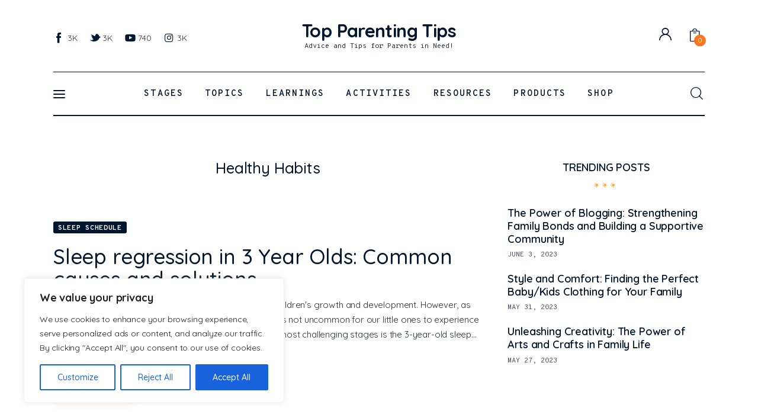

--- FILE ---
content_type: text/html; charset=UTF-8
request_url: https://topparentingtips.com/category/kids-health/healthy-habits/
body_size: 31360
content:
<!DOCTYPE html>
<html lang="en-US" class="no-js scheme_default">

<head>
			<meta charset="UTF-8">
		<meta name="viewport" content="width=device-width, initial-scale=1">
		<meta name="format-detection" content="telephone=no">
		<link rel="profile" href="//gmpg.org/xfn/11">
		<title>Healthy Habits | Top Parenting Tips</title>
<meta name='robots' content='max-image-preview:large' />
<link rel="amphtml" href="https://topparentingtips.com/category/kids-health/healthy-habits/amp/" /><meta name="generator" content="AMP for WP 1.1.6.1"/><link rel='dns-prefetch' href='//www.googletagmanager.com' />
<link rel='dns-prefetch' href='//fonts.googleapis.com' />
<link rel='dns-prefetch' href='//pagead2.googlesyndication.com' />
<link rel='dns-prefetch' href='//hb.wpmucdn.com' />
<link href='//hb.wpmucdn.com' rel='preconnect' />
<link href='http://fonts.googleapis.com' rel='preconnect' />
<link href='//fonts.gstatic.com' crossorigin='' rel='preconnect' />
<link rel="alternate" type="application/rss+xml" title="Top Parenting Tips &raquo; Feed" href="https://topparentingtips.com/feed/" />
<link rel="alternate" type="application/rss+xml" title="Top Parenting Tips &raquo; Comments Feed" href="https://topparentingtips.com/comments/feed/" />
<link rel="alternate" type="application/rss+xml" title="Top Parenting Tips &raquo; Healthy Habits Category Feed" href="https://topparentingtips.com/category/kids-health/healthy-habits/feed/" />
			<meta property="og:type" content="website" />
			<meta property="og:site_name" content="Top Parenting Tips" />
			<meta property="og:description" content="Advice and Tips for Parents in Need!" />
					<style>
			.lazyload,
			.lazyloading {
				max-width: 100%;
			}
		</style>
		<link property="stylesheet" rel='stylesheet' id='kicker-font-google_fonts-css' href='https://fonts.googleapis.com/css2?family=Overpass+Mono:wght@300;400;600;700&#038;family=Quicksand:wght@300;400;500;600;700&#038;subset=latin,latin-ext&#038;display=swap' type='text/css' media='all' />
<link property="stylesheet" rel='stylesheet' id='elementor-frontend-css' href='https://topparentingtips.com/wp-content/uploads/elementor/css/custom-frontend.min.css' type='text/css' media='all' />
<link property="stylesheet" rel='stylesheet' id='elementor-post-9016-css' href='https://topparentingtips.com/wp-content/uploads/elementor/css/post-9016.css' type='text/css' media='all' />
<style id='wp-img-auto-sizes-contain-inline-css' type='text/css'>
img:is([sizes=auto i],[sizes^="auto," i]){contain-intrinsic-size:3000px 1500px}
/*# sourceURL=wp-img-auto-sizes-contain-inline-css */
</style>
<link property="stylesheet" rel='stylesheet' id='wphb-1-css' href='https://hb.wpmucdn.com/topparentingtips.com/f120f45b-2e43-4b18-b850-b219255f1cb3.css' type='text/css' media='all' />
<style id='wphb-1-inline-css' type='text/css'>

        .berocket_better_labels:before,
        .berocket_better_labels:after {
            clear: both;
            content: " ";
            display: block;
        }
        .berocket_better_labels.berocket_better_labels_image {
            position: absolute!important;
            top: 20px!important;
            
            left: 20px!important;
            
            pointer-events: none;
        }
        .berocket_better_labels.berocket_better_labels_image * {
            pointer-events: none;
        }
        .berocket_better_labels.berocket_better_labels_image img,
        .berocket_better_labels.berocket_better_labels_image .fa,
        .berocket_better_labels.berocket_better_labels_image .berocket_color_label,
        .berocket_better_labels.berocket_better_labels_image .berocket_image_background,
        .berocket_better_labels .berocket_better_labels_line .br_alabel,
        .berocket_better_labels .berocket_better_labels_line .br_alabel span {
            pointer-events: all;
        }
        .berocket_better_labels .berocket_color_label,
        .br_alabel .berocket_color_label {
            width: 100%;
            height: 100%;
            display: block;
        }
        .berocket_better_labels .berocket_better_labels_position_left {
            text-align:left;
            float: left;
            clear: left;
        }
        .berocket_better_labels .berocket_better_labels_position_center {
            text-align:center;
        }
        .berocket_better_labels .berocket_better_labels_position_right {
            text-align:right;
            float: right;
            clear: right;
        }
        .berocket_better_labels.berocket_better_labels_label {
            clear: both
        }
        .berocket_better_labels .berocket_better_labels_line {
            line-height: 1px;
        }
        .berocket_better_labels.berocket_better_labels_label .berocket_better_labels_line {
            clear: none;
        }
        .berocket_better_labels .berocket_better_labels_position_left .berocket_better_labels_line {
            clear: left;
        }
        .berocket_better_labels .berocket_better_labels_position_right .berocket_better_labels_line {
            clear: right;
        }
        .berocket_better_labels .berocket_better_labels_line .br_alabel {
            display: inline-block;
            position: relative;
            top: 0!important;
            left: 0!important;
            right: 0!important;
            line-height: 1px;
        }.berocket_better_labels .berocket_better_labels_position {
                display: flex;
                flex-direction: column;
            }
            .berocket_better_labels .berocket_better_labels_position.berocket_better_labels_position_left {
                align-items: start;
            }
            .berocket_better_labels .berocket_better_labels_position.berocket_better_labels_position_right {
                align-items: end;
            }
            .rtl .berocket_better_labels .berocket_better_labels_position.berocket_better_labels_position_left {
                align-items: end;
            }
            .rtl .berocket_better_labels .berocket_better_labels_position.berocket_better_labels_position_right {
                align-items: start;
            }
            .berocket_better_labels .berocket_better_labels_position.berocket_better_labels_position_center {
                align-items: center;
            }
            .berocket_better_labels .berocket_better_labels_position .berocket_better_labels_inline {
                display: flex;
                align-items: start;
            }
/*# sourceURL=wphb-1-inline-css */
</style>
<link property="stylesheet" rel='alternate stylesheet' id='powerkit-icons-css' href='https://topparentingtips.com/wp-content/plugins/powerkit/assets/fonts/powerkit-icons.woff' type='text/css' as='font' type='font/wof' crossorigin />
<link property="stylesheet" rel='stylesheet' id='powerkit-css' href='https://hb.wpmucdn.com/topparentingtips.com/4de9a4f6-d6a9-43a2-b2cf-15a9abf02eef.css' type='text/css' media='all' />
<link property="stylesheet" rel='stylesheet' id='wp-block-library-css' href='https://hb.wpmucdn.com/topparentingtips.com/d21d7b03-5951-41d6-a344-bfbb3bcea3ba.css' type='text/css' media='all' />
<style id='wp-block-heading-inline-css' type='text/css'>
h1:where(.wp-block-heading).has-background,h2:where(.wp-block-heading).has-background,h3:where(.wp-block-heading).has-background,h4:where(.wp-block-heading).has-background,h5:where(.wp-block-heading).has-background,h6:where(.wp-block-heading).has-background{padding:1.25em 2.375em}h1.has-text-align-left[style*=writing-mode]:where([style*=vertical-lr]),h1.has-text-align-right[style*=writing-mode]:where([style*=vertical-rl]),h2.has-text-align-left[style*=writing-mode]:where([style*=vertical-lr]),h2.has-text-align-right[style*=writing-mode]:where([style*=vertical-rl]),h3.has-text-align-left[style*=writing-mode]:where([style*=vertical-lr]),h3.has-text-align-right[style*=writing-mode]:where([style*=vertical-rl]),h4.has-text-align-left[style*=writing-mode]:where([style*=vertical-lr]),h4.has-text-align-right[style*=writing-mode]:where([style*=vertical-rl]),h5.has-text-align-left[style*=writing-mode]:where([style*=vertical-lr]),h5.has-text-align-right[style*=writing-mode]:where([style*=vertical-rl]),h6.has-text-align-left[style*=writing-mode]:where([style*=vertical-lr]),h6.has-text-align-right[style*=writing-mode]:where([style*=vertical-rl]){rotate:180deg}
/*# sourceURL=https://topparentingtips.com/wp-includes/blocks/heading/style.min.css */
</style>
<style id='wp-block-image-inline-css' type='text/css'>
.wp-block-image>a,.wp-block-image>figure>a{display:inline-block}.wp-block-image img{box-sizing:border-box;height:auto;max-width:100%;vertical-align:bottom}@media not (prefers-reduced-motion){.wp-block-image img.hide{visibility:hidden}.wp-block-image img.show{animation:show-content-image .4s}}.wp-block-image[style*=border-radius] img,.wp-block-image[style*=border-radius]>a{border-radius:inherit}.wp-block-image.has-custom-border img{box-sizing:border-box}.wp-block-image.aligncenter{text-align:center}.wp-block-image.alignfull>a,.wp-block-image.alignwide>a{width:100%}.wp-block-image.alignfull img,.wp-block-image.alignwide img{height:auto;width:100%}.wp-block-image .aligncenter,.wp-block-image .alignleft,.wp-block-image .alignright,.wp-block-image.aligncenter,.wp-block-image.alignleft,.wp-block-image.alignright{display:table}.wp-block-image .aligncenter>figcaption,.wp-block-image .alignleft>figcaption,.wp-block-image .alignright>figcaption,.wp-block-image.aligncenter>figcaption,.wp-block-image.alignleft>figcaption,.wp-block-image.alignright>figcaption{caption-side:bottom;display:table-caption}.wp-block-image .alignleft{float:left;margin:.5em 1em .5em 0}.wp-block-image .alignright{float:right;margin:.5em 0 .5em 1em}.wp-block-image .aligncenter{margin-left:auto;margin-right:auto}.wp-block-image :where(figcaption){margin-bottom:1em;margin-top:.5em}.wp-block-image.is-style-circle-mask img{border-radius:9999px}@supports ((-webkit-mask-image:none) or (mask-image:none)) or (-webkit-mask-image:none){.wp-block-image.is-style-circle-mask img{border-radius:0;-webkit-mask-image:url('data:image/svg+xml;utf8,<svg viewBox="0 0 100 100" xmlns="http://www.w3.org/2000/svg"><circle cx="50" cy="50" r="50"/></svg>');mask-image:url('data:image/svg+xml;utf8,<svg viewBox="0 0 100 100" xmlns="http://www.w3.org/2000/svg"><circle cx="50" cy="50" r="50"/></svg>');mask-mode:alpha;-webkit-mask-position:center;mask-position:center;-webkit-mask-repeat:no-repeat;mask-repeat:no-repeat;-webkit-mask-size:contain;mask-size:contain}}:root :where(.wp-block-image.is-style-rounded img,.wp-block-image .is-style-rounded img){border-radius:9999px}.wp-block-image figure{margin:0}.wp-lightbox-container{display:flex;flex-direction:column;position:relative}.wp-lightbox-container img{cursor:zoom-in}.wp-lightbox-container img:hover+button{opacity:1}.wp-lightbox-container button{align-items:center;backdrop-filter:blur(16px) saturate(180%);background-color:#5a5a5a40;border:none;border-radius:4px;cursor:zoom-in;display:flex;height:20px;justify-content:center;opacity:0;padding:0;position:absolute;right:16px;text-align:center;top:16px;width:20px;z-index:100}@media not (prefers-reduced-motion){.wp-lightbox-container button{transition:opacity .2s ease}}.wp-lightbox-container button:focus-visible{outline:3px auto #5a5a5a40;outline:3px auto -webkit-focus-ring-color;outline-offset:3px}.wp-lightbox-container button:hover{cursor:pointer;opacity:1}.wp-lightbox-container button:focus{opacity:1}.wp-lightbox-container button:focus,.wp-lightbox-container button:hover,.wp-lightbox-container button:not(:hover):not(:active):not(.has-background){background-color:#5a5a5a40;border:none}.wp-lightbox-overlay{box-sizing:border-box;cursor:zoom-out;height:100vh;left:0;overflow:hidden;position:fixed;top:0;visibility:hidden;width:100%;z-index:100000}.wp-lightbox-overlay .close-button{align-items:center;cursor:pointer;display:flex;justify-content:center;min-height:40px;min-width:40px;padding:0;position:absolute;right:calc(env(safe-area-inset-right) + 16px);top:calc(env(safe-area-inset-top) + 16px);z-index:5000000}.wp-lightbox-overlay .close-button:focus,.wp-lightbox-overlay .close-button:hover,.wp-lightbox-overlay .close-button:not(:hover):not(:active):not(.has-background){background:none;border:none}.wp-lightbox-overlay .lightbox-image-container{height:var(--wp--lightbox-container-height);left:50%;overflow:hidden;position:absolute;top:50%;transform:translate(-50%,-50%);transform-origin:top left;width:var(--wp--lightbox-container-width);z-index:9999999999}.wp-lightbox-overlay .wp-block-image{align-items:center;box-sizing:border-box;display:flex;height:100%;justify-content:center;margin:0;position:relative;transform-origin:0 0;width:100%;z-index:3000000}.wp-lightbox-overlay .wp-block-image img{height:var(--wp--lightbox-image-height);min-height:var(--wp--lightbox-image-height);min-width:var(--wp--lightbox-image-width);width:var(--wp--lightbox-image-width)}.wp-lightbox-overlay .wp-block-image figcaption{display:none}.wp-lightbox-overlay button{background:none;border:none}.wp-lightbox-overlay .scrim{background-color:#fff;height:100%;opacity:.9;position:absolute;width:100%;z-index:2000000}.wp-lightbox-overlay.active{visibility:visible}@media not (prefers-reduced-motion){.wp-lightbox-overlay.active{animation:turn-on-visibility .25s both}.wp-lightbox-overlay.active img{animation:turn-on-visibility .35s both}.wp-lightbox-overlay.show-closing-animation:not(.active){animation:turn-off-visibility .35s both}.wp-lightbox-overlay.show-closing-animation:not(.active) img{animation:turn-off-visibility .25s both}.wp-lightbox-overlay.zoom.active{animation:none;opacity:1;visibility:visible}.wp-lightbox-overlay.zoom.active .lightbox-image-container{animation:lightbox-zoom-in .4s}.wp-lightbox-overlay.zoom.active .lightbox-image-container img{animation:none}.wp-lightbox-overlay.zoom.active .scrim{animation:turn-on-visibility .4s forwards}.wp-lightbox-overlay.zoom.show-closing-animation:not(.active){animation:none}.wp-lightbox-overlay.zoom.show-closing-animation:not(.active) .lightbox-image-container{animation:lightbox-zoom-out .4s}.wp-lightbox-overlay.zoom.show-closing-animation:not(.active) .lightbox-image-container img{animation:none}.wp-lightbox-overlay.zoom.show-closing-animation:not(.active) .scrim{animation:turn-off-visibility .4s forwards}}@keyframes show-content-image{0%{visibility:hidden}99%{visibility:hidden}to{visibility:visible}}@keyframes turn-on-visibility{0%{opacity:0}to{opacity:1}}@keyframes turn-off-visibility{0%{opacity:1;visibility:visible}99%{opacity:0;visibility:visible}to{opacity:0;visibility:hidden}}@keyframes lightbox-zoom-in{0%{transform:translate(calc((-100vw + var(--wp--lightbox-scrollbar-width))/2 + var(--wp--lightbox-initial-left-position)),calc(-50vh + var(--wp--lightbox-initial-top-position))) scale(var(--wp--lightbox-scale))}to{transform:translate(-50%,-50%) scale(1)}}@keyframes lightbox-zoom-out{0%{transform:translate(-50%,-50%) scale(1);visibility:visible}99%{visibility:visible}to{transform:translate(calc((-100vw + var(--wp--lightbox-scrollbar-width))/2 + var(--wp--lightbox-initial-left-position)),calc(-50vh + var(--wp--lightbox-initial-top-position))) scale(var(--wp--lightbox-scale));visibility:hidden}}
/*# sourceURL=https://topparentingtips.com/wp-includes/blocks/image/style.min.css */
</style>
<style id='wp-block-list-inline-css' type='text/css'>
ol,ul{box-sizing:border-box}:root :where(.wp-block-list.has-background){padding:1.25em 2.375em}
/*# sourceURL=https://topparentingtips.com/wp-includes/blocks/list/style.min.css */
</style>
<style id='wp-block-paragraph-inline-css' type='text/css'>
.is-small-text{font-size:.875em}.is-regular-text{font-size:1em}.is-large-text{font-size:2.25em}.is-larger-text{font-size:3em}.has-drop-cap:not(:focus):first-letter{float:left;font-size:8.4em;font-style:normal;font-weight:100;line-height:.68;margin:.05em .1em 0 0;text-transform:uppercase}body.rtl .has-drop-cap:not(:focus):first-letter{float:none;margin-left:.1em}p.has-drop-cap.has-background{overflow:hidden}:root :where(p.has-background){padding:1.25em 2.375em}:where(p.has-text-color:not(.has-link-color)) a{color:inherit}p.has-text-align-left[style*="writing-mode:vertical-lr"],p.has-text-align-right[style*="writing-mode:vertical-rl"]{rotate:180deg}
/*# sourceURL=https://topparentingtips.com/wp-includes/blocks/paragraph/style.min.css */
</style>
<link property="stylesheet" rel='stylesheet' id='wc-blocks-style-css' href='https://hb.wpmucdn.com/topparentingtips.com/c2abb46a-4a11-431e-8fdd-3a36c1d5f3d6.css' type='text/css' media='all' />
<style id='global-styles-inline-css' type='text/css'>
:root{--wp--preset--aspect-ratio--square: 1;--wp--preset--aspect-ratio--4-3: 4/3;--wp--preset--aspect-ratio--3-4: 3/4;--wp--preset--aspect-ratio--3-2: 3/2;--wp--preset--aspect-ratio--2-3: 2/3;--wp--preset--aspect-ratio--16-9: 16/9;--wp--preset--aspect-ratio--9-16: 9/16;--wp--preset--color--black: #000000;--wp--preset--color--cyan-bluish-gray: #abb8c3;--wp--preset--color--white: #ffffff;--wp--preset--color--pale-pink: #f78da7;--wp--preset--color--vivid-red: #cf2e2e;--wp--preset--color--luminous-vivid-orange: #ff6900;--wp--preset--color--luminous-vivid-amber: #fcb900;--wp--preset--color--light-green-cyan: #7bdcb5;--wp--preset--color--vivid-green-cyan: #00d084;--wp--preset--color--pale-cyan-blue: #8ed1fc;--wp--preset--color--vivid-cyan-blue: #0693e3;--wp--preset--color--vivid-purple: #9b51e0;--wp--preset--color--bg-color: #ffffff;--wp--preset--color--bd-color: #41556E;--wp--preset--color--bd-hover: #374560;--wp--preset--color--text-dark: #00162F;--wp--preset--color--text-light: #4A5465;--wp--preset--color--text-link: #FD741F;--wp--preset--color--text-hover: #F7A86C;--wp--preset--color--text-link-2: #43B9D9;--wp--preset--color--text-hover-2: #40556E;--wp--preset--color--text-link-3: #FFAD3E;--wp--preset--color--text-hover-3: #AB8E7A;--wp--preset--gradient--vivid-cyan-blue-to-vivid-purple: linear-gradient(135deg,rgb(6,147,227) 0%,rgb(155,81,224) 100%);--wp--preset--gradient--light-green-cyan-to-vivid-green-cyan: linear-gradient(135deg,rgb(122,220,180) 0%,rgb(0,208,130) 100%);--wp--preset--gradient--luminous-vivid-amber-to-luminous-vivid-orange: linear-gradient(135deg,rgb(252,185,0) 0%,rgb(255,105,0) 100%);--wp--preset--gradient--luminous-vivid-orange-to-vivid-red: linear-gradient(135deg,rgb(255,105,0) 0%,rgb(207,46,46) 100%);--wp--preset--gradient--very-light-gray-to-cyan-bluish-gray: linear-gradient(135deg,rgb(238,238,238) 0%,rgb(169,184,195) 100%);--wp--preset--gradient--cool-to-warm-spectrum: linear-gradient(135deg,rgb(74,234,220) 0%,rgb(151,120,209) 20%,rgb(207,42,186) 40%,rgb(238,44,130) 60%,rgb(251,105,98) 80%,rgb(254,248,76) 100%);--wp--preset--gradient--blush-light-purple: linear-gradient(135deg,rgb(255,206,236) 0%,rgb(152,150,240) 100%);--wp--preset--gradient--blush-bordeaux: linear-gradient(135deg,rgb(254,205,165) 0%,rgb(254,45,45) 50%,rgb(107,0,62) 100%);--wp--preset--gradient--luminous-dusk: linear-gradient(135deg,rgb(255,203,112) 0%,rgb(199,81,192) 50%,rgb(65,88,208) 100%);--wp--preset--gradient--pale-ocean: linear-gradient(135deg,rgb(255,245,203) 0%,rgb(182,227,212) 50%,rgb(51,167,181) 100%);--wp--preset--gradient--electric-grass: linear-gradient(135deg,rgb(202,248,128) 0%,rgb(113,206,126) 100%);--wp--preset--gradient--midnight: linear-gradient(135deg,rgb(2,3,129) 0%,rgb(40,116,252) 100%);--wp--preset--font-size--small: 13px;--wp--preset--font-size--medium: 20px;--wp--preset--font-size--large: 36px;--wp--preset--font-size--x-large: 42px;--wp--preset--spacing--20: 0.44rem;--wp--preset--spacing--30: 0.67rem;--wp--preset--spacing--40: 1rem;--wp--preset--spacing--50: 1.5rem;--wp--preset--spacing--60: 2.25rem;--wp--preset--spacing--70: 3.38rem;--wp--preset--spacing--80: 5.06rem;--wp--preset--shadow--natural: 6px 6px 9px rgba(0, 0, 0, 0.2);--wp--preset--shadow--deep: 12px 12px 50px rgba(0, 0, 0, 0.4);--wp--preset--shadow--sharp: 6px 6px 0px rgba(0, 0, 0, 0.2);--wp--preset--shadow--outlined: 6px 6px 0px -3px rgb(255, 255, 255), 6px 6px rgb(0, 0, 0);--wp--preset--shadow--crisp: 6px 6px 0px rgb(0, 0, 0);}:where(.is-layout-flex){gap: 0.5em;}:where(.is-layout-grid){gap: 0.5em;}body .is-layout-flex{display: flex;}.is-layout-flex{flex-wrap: wrap;align-items: center;}.is-layout-flex > :is(*, div){margin: 0;}body .is-layout-grid{display: grid;}.is-layout-grid > :is(*, div){margin: 0;}:where(.wp-block-columns.is-layout-flex){gap: 2em;}:where(.wp-block-columns.is-layout-grid){gap: 2em;}:where(.wp-block-post-template.is-layout-flex){gap: 1.25em;}:where(.wp-block-post-template.is-layout-grid){gap: 1.25em;}.has-black-color{color: var(--wp--preset--color--black) !important;}.has-cyan-bluish-gray-color{color: var(--wp--preset--color--cyan-bluish-gray) !important;}.has-white-color{color: var(--wp--preset--color--white) !important;}.has-pale-pink-color{color: var(--wp--preset--color--pale-pink) !important;}.has-vivid-red-color{color: var(--wp--preset--color--vivid-red) !important;}.has-luminous-vivid-orange-color{color: var(--wp--preset--color--luminous-vivid-orange) !important;}.has-luminous-vivid-amber-color{color: var(--wp--preset--color--luminous-vivid-amber) !important;}.has-light-green-cyan-color{color: var(--wp--preset--color--light-green-cyan) !important;}.has-vivid-green-cyan-color{color: var(--wp--preset--color--vivid-green-cyan) !important;}.has-pale-cyan-blue-color{color: var(--wp--preset--color--pale-cyan-blue) !important;}.has-vivid-cyan-blue-color{color: var(--wp--preset--color--vivid-cyan-blue) !important;}.has-vivid-purple-color{color: var(--wp--preset--color--vivid-purple) !important;}.has-black-background-color{background-color: var(--wp--preset--color--black) !important;}.has-cyan-bluish-gray-background-color{background-color: var(--wp--preset--color--cyan-bluish-gray) !important;}.has-white-background-color{background-color: var(--wp--preset--color--white) !important;}.has-pale-pink-background-color{background-color: var(--wp--preset--color--pale-pink) !important;}.has-vivid-red-background-color{background-color: var(--wp--preset--color--vivid-red) !important;}.has-luminous-vivid-orange-background-color{background-color: var(--wp--preset--color--luminous-vivid-orange) !important;}.has-luminous-vivid-amber-background-color{background-color: var(--wp--preset--color--luminous-vivid-amber) !important;}.has-light-green-cyan-background-color{background-color: var(--wp--preset--color--light-green-cyan) !important;}.has-vivid-green-cyan-background-color{background-color: var(--wp--preset--color--vivid-green-cyan) !important;}.has-pale-cyan-blue-background-color{background-color: var(--wp--preset--color--pale-cyan-blue) !important;}.has-vivid-cyan-blue-background-color{background-color: var(--wp--preset--color--vivid-cyan-blue) !important;}.has-vivid-purple-background-color{background-color: var(--wp--preset--color--vivid-purple) !important;}.has-black-border-color{border-color: var(--wp--preset--color--black) !important;}.has-cyan-bluish-gray-border-color{border-color: var(--wp--preset--color--cyan-bluish-gray) !important;}.has-white-border-color{border-color: var(--wp--preset--color--white) !important;}.has-pale-pink-border-color{border-color: var(--wp--preset--color--pale-pink) !important;}.has-vivid-red-border-color{border-color: var(--wp--preset--color--vivid-red) !important;}.has-luminous-vivid-orange-border-color{border-color: var(--wp--preset--color--luminous-vivid-orange) !important;}.has-luminous-vivid-amber-border-color{border-color: var(--wp--preset--color--luminous-vivid-amber) !important;}.has-light-green-cyan-border-color{border-color: var(--wp--preset--color--light-green-cyan) !important;}.has-vivid-green-cyan-border-color{border-color: var(--wp--preset--color--vivid-green-cyan) !important;}.has-pale-cyan-blue-border-color{border-color: var(--wp--preset--color--pale-cyan-blue) !important;}.has-vivid-cyan-blue-border-color{border-color: var(--wp--preset--color--vivid-cyan-blue) !important;}.has-vivid-purple-border-color{border-color: var(--wp--preset--color--vivid-purple) !important;}.has-vivid-cyan-blue-to-vivid-purple-gradient-background{background: var(--wp--preset--gradient--vivid-cyan-blue-to-vivid-purple) !important;}.has-light-green-cyan-to-vivid-green-cyan-gradient-background{background: var(--wp--preset--gradient--light-green-cyan-to-vivid-green-cyan) !important;}.has-luminous-vivid-amber-to-luminous-vivid-orange-gradient-background{background: var(--wp--preset--gradient--luminous-vivid-amber-to-luminous-vivid-orange) !important;}.has-luminous-vivid-orange-to-vivid-red-gradient-background{background: var(--wp--preset--gradient--luminous-vivid-orange-to-vivid-red) !important;}.has-very-light-gray-to-cyan-bluish-gray-gradient-background{background: var(--wp--preset--gradient--very-light-gray-to-cyan-bluish-gray) !important;}.has-cool-to-warm-spectrum-gradient-background{background: var(--wp--preset--gradient--cool-to-warm-spectrum) !important;}.has-blush-light-purple-gradient-background{background: var(--wp--preset--gradient--blush-light-purple) !important;}.has-blush-bordeaux-gradient-background{background: var(--wp--preset--gradient--blush-bordeaux) !important;}.has-luminous-dusk-gradient-background{background: var(--wp--preset--gradient--luminous-dusk) !important;}.has-pale-ocean-gradient-background{background: var(--wp--preset--gradient--pale-ocean) !important;}.has-electric-grass-gradient-background{background: var(--wp--preset--gradient--electric-grass) !important;}.has-midnight-gradient-background{background: var(--wp--preset--gradient--midnight) !important;}.has-small-font-size{font-size: var(--wp--preset--font-size--small) !important;}.has-medium-font-size{font-size: var(--wp--preset--font-size--medium) !important;}.has-large-font-size{font-size: var(--wp--preset--font-size--large) !important;}.has-x-large-font-size{font-size: var(--wp--preset--font-size--x-large) !important;}
/*# sourceURL=global-styles-inline-css */
</style>

<style id='classic-theme-styles-inline-css' type='text/css'>
/*! This file is auto-generated */
.wp-block-button__link{color:#fff;background-color:#32373c;border-radius:9999px;box-shadow:none;text-decoration:none;padding:calc(.667em + 2px) calc(1.333em + 2px);font-size:1.125em}.wp-block-file__button{background:#32373c;color:#fff;text-decoration:none}
/*# sourceURL=/wp-includes/css/classic-themes.min.css */
</style>
<link property="stylesheet" rel='stylesheet' id='contact-form-7-css' href='https://hb.wpmucdn.com/topparentingtips.com/ceaf67f5-8125-4e5d-bc5c-a06c02421c2b.css' type='text/css' media='all' />
<link property="stylesheet" rel='stylesheet' id='wphb-2-css' href='https://hb.wpmucdn.com/topparentingtips.com/1ec6b739-adaa-4966-82ea-33c640ece3f6.css' type='text/css' media='all' />
<link property="stylesheet" rel='stylesheet' id='wphb-3-css' href='https://hb.wpmucdn.com/topparentingtips.com/ba511625-34da-414a-89ef-d864e7c8a7ef.css' type='text/css' media='all' />
<link property="stylesheet" rel='stylesheet' id='woocommerce-layout-css' href='https://hb.wpmucdn.com/topparentingtips.com/a81886fc-8b12-468e-ae3e-dac2cfee0adc.css' type='text/css' media='all' />
<link property="stylesheet" rel='stylesheet' id='woocommerce-smallscreen-css' href='https://hb.wpmucdn.com/topparentingtips.com/9ee16016-b219-470e-833e-4df75c45e011.css' type='text/css' media='only screen and (max-width: 768px)' />
<link property="stylesheet" rel='stylesheet' id='woocommerce-general-css' href='https://hb.wpmucdn.com/topparentingtips.com/c099a0ee-2a0d-448c-bbdf-5a703c8deb4a.css' type='text/css' media='all' />
<style id='woocommerce-inline-inline-css' type='text/css'>
.woocommerce form .form-row .required { visibility: visible; }
/*# sourceURL=woocommerce-inline-inline-css */
</style>
<link property="stylesheet" rel='stylesheet' id='wphb-4-css' href='https://hb.wpmucdn.com/topparentingtips.com/b6a6fbe7-855e-4b61-b43a-13622452472e.css' type='text/css' media='all' />
<style id='kadence-blocks-global-variables-inline-css' type='text/css'>
:root {--global-kb-font-size-sm:clamp(0.8rem, 0.73rem + 0.217vw, 0.9rem);--global-kb-font-size-md:clamp(1.1rem, 0.995rem + 0.326vw, 1.25rem);--global-kb-font-size-lg:clamp(1.75rem, 1.576rem + 0.543vw, 2rem);--global-kb-font-size-xl:clamp(2.25rem, 1.728rem + 1.63vw, 3rem);--global-kb-font-size-xxl:clamp(2.5rem, 1.456rem + 3.26vw, 4rem);--global-kb-font-size-xxxl:clamp(2.75rem, 0.489rem + 7.065vw, 6rem);}:root {--global-palette1: #3182CE;--global-palette2: #2B6CB0;--global-palette3: #1A202C;--global-palette4: #2D3748;--global-palette5: #4A5568;--global-palette6: #718096;--global-palette7: #EDF2F7;--global-palette8: #F7FAFC;--global-palette9: #ffffff;}
/*# sourceURL=kadence-blocks-global-variables-inline-css */
</style>
<link property="stylesheet" rel='stylesheet' id='wpgdprc-front-css-css' href='https://hb.wpmucdn.com/topparentingtips.com/0d366fe8-ab6a-4223-978f-3aa67555f88d.css' type='text/css' media='all' />
<style id='wpgdprc-front-css-inline-css' type='text/css'>
:root{--wp-gdpr--bar--background-color: #000000;--wp-gdpr--bar--color: #ffffff;--wp-gdpr--button--background-color: #000000;--wp-gdpr--button--background-color--darken: #000000;--wp-gdpr--button--color: #ffffff;}
/*# sourceURL=wpgdprc-front-css-inline-css */
</style>
<link property="stylesheet" rel='stylesheet' id='wphb-5-css' href='https://hb.wpmucdn.com/topparentingtips.com/e5171a86-c339-4271-bfd3-3e2efaa3a922.css' type='text/css' media='all' />
<link property="stylesheet" rel='stylesheet' id='wphb-6-css' href='https://hb.wpmucdn.com/topparentingtips.com/f2becaa8-ad4c-4626-993b-de7f4135db9c.css' type='text/css' media='all' />
<link property="stylesheet" rel='stylesheet' id='trx_addons-responsive-css' href='https://hb.wpmucdn.com/topparentingtips.com/5618de54-ab2c-4b3f-ac8b-56d361817cd5.css' type='text/css' media='(max-width:1439px)' />
<link property="stylesheet" rel='stylesheet' id='wphb-7-css' href='https://hb.wpmucdn.com/topparentingtips.com/2f3478cf-0b41-4ed3-b43d-4ab62065212f.css' type='text/css' media='(max-width:1679px)' />
<script type="text/javascript" defer="defer" src="https://hb.wpmucdn.com/topparentingtips.com/9a5fbad0-7682-45a3-beb2-49cabd4cbd45.js" id="wphb-8-js"></script>
<link rel="https://api.w.org/" href="https://topparentingtips.com/wp-json/" /><link rel="alternate" title="JSON" type="application/json" href="https://topparentingtips.com/wp-json/wp/v2/categories/251" /><link rel="EditURI" type="application/rsd+xml" title="RSD" href="https://topparentingtips.com/xmlrpc.php?rsd" />
<meta name="generator" content="WordPress 6.9" />
<meta name="generator" content="WooCommerce 10.1.3" />
<style>.product .images {position: relative;}</style><style id="cky-style-inline">[data-cky-tag]{visibility:hidden;}</style><meta name="generator" content="Site Kit by Google 1.170.0" />		<script>
			document.documentElement.className = document.documentElement.className.replace('no-js', 'js');
		</script>
				<style>
			.no-js img.lazyload {
				display: none;
			}

			figure.wp-block-image img.lazyloading {
				min-width: 150px;
			}

			.lazyload,
			.lazyloading {
				--smush-placeholder-width: 100px;
				--smush-placeholder-aspect-ratio: 1/1;
				width: var(--smush-image-width, var(--smush-placeholder-width)) !important;
				aspect-ratio: var(--smush-image-aspect-ratio, var(--smush-placeholder-aspect-ratio)) !important;
			}

						.lazyload, .lazyloading {
				opacity: 0;
			}

			.lazyloaded {
				opacity: 1;
				transition: opacity 400ms;
				transition-delay: 0ms;
			}

					</style>
			<noscript><style>.woocommerce-product-gallery{ opacity: 1 !important; }</style></noscript>
	
<!-- Google AdSense meta tags added by Site Kit -->
<meta name="google-adsense-platform-account" content="ca-host-pub-2644536267352236">
<meta name="google-adsense-platform-domain" content="sitekit.withgoogle.com">
<!-- End Google AdSense meta tags added by Site Kit -->
<meta name="generator" content="Elementor 3.31.3; features: additional_custom_breakpoints, e_element_cache; settings: css_print_method-external, google_font-enabled, font_display-block">
<!-- SEO meta tags powered by SmartCrawl https://wpmudev.com/project/smartcrawl-wordpress-seo/ -->
<link rel="canonical" href="https://topparentingtips.com/category/kids-health/healthy-habits/" />
<script type="application/ld+json">{"@context":"https:\/\/schema.org","@graph":[{"@type":"Organization","@id":"https:\/\/topparentingtips.com\/#schema-publishing-organization","url":"https:\/\/topparentingtips.com","name":"Top Parenting Tips"},{"@type":"WebSite","@id":"https:\/\/topparentingtips.com\/#schema-website","url":"https:\/\/topparentingtips.com","name":"topparentingtips.com","encoding":"UTF-8","potentialAction":{"@type":"SearchAction","target":"https:\/\/topparentingtips.com\/search\/{search_term_string}\/","query-input":"required name=search_term_string"}},{"@type":"CollectionPage","@id":"https:\/\/topparentingtips.com\/category\/kids-health\/healthy-habits\/#schema-webpage","isPartOf":{"@id":"https:\/\/topparentingtips.com\/#schema-website"},"publisher":{"@id":"https:\/\/topparentingtips.com\/#schema-publishing-organization"},"url":"https:\/\/topparentingtips.com\/category\/kids-health\/healthy-habits\/","mainEntity":{"@type":"ItemList","itemListElement":[{"@type":"ListItem","position":"1","url":"https:\/\/topparentingtips.com\/sleep-regression-in-3-year-olds-common-causes-and-solutions\/"},{"@type":"ListItem","position":"2","url":"https:\/\/topparentingtips.com\/kids-health-healthy-food-and-recipes\/"},{"@type":"ListItem","position":"3","url":"https:\/\/topparentingtips.com\/kids-health-healthy-habits\/"}]}},{"@type":"BreadcrumbList","@id":"https:\/\/topparentingtips.com\/category\/kids-health\/healthy-habits?category_name=kids-health\/healthy-habits\/#breadcrumb","itemListElement":[{"@type":"ListItem","position":1,"name":"Home","item":"https:\/\/topparentingtips.com"},{"@type":"ListItem","position":2,"name":"Kids Health","item":"https:\/\/topparentingtips.com\/category\/kids-health\/"},{"@type":"ListItem","position":3,"name":"Archive for Healthy Habits"}]}]}</script>
<meta property="og:type" content="object" />
<meta property="og:url" content="https://topparentingtips.com/category/kids-health/healthy-habits/" />
<meta property="og:title" content="Healthy Habits | Top Parenting Tips" />
<meta name="twitter:card" content="summary" />
<meta name="twitter:title" content="Healthy Habits | Top Parenting Tips" />
<!-- /SEO -->
			<style>
				.e-con.e-parent:nth-of-type(n+4):not(.e-lazyloaded):not(.e-no-lazyload),
				.e-con.e-parent:nth-of-type(n+4):not(.e-lazyloaded):not(.e-no-lazyload) * {
					background-image: none !important;
				}
				@media screen and (max-height: 1024px) {
					.e-con.e-parent:nth-of-type(n+3):not(.e-lazyloaded):not(.e-no-lazyload),
					.e-con.e-parent:nth-of-type(n+3):not(.e-lazyloaded):not(.e-no-lazyload) * {
						background-image: none !important;
					}
				}
				@media screen and (max-height: 640px) {
					.e-con.e-parent:nth-of-type(n+2):not(.e-lazyloaded):not(.e-no-lazyload),
					.e-con.e-parent:nth-of-type(n+2):not(.e-lazyloaded):not(.e-no-lazyload) * {
						background-image: none !important;
					}
				}
			</style>
			
<!-- Google Tag Manager snippet added by Site Kit -->
<script type="text/javascript">
/* <![CDATA[ */

			( function( w, d, s, l, i ) {
				w[l] = w[l] || [];
				w[l].push( {'gtm.start': new Date().getTime(), event: 'gtm.js'} );
				var f = d.getElementsByTagName( s )[0],
					j = d.createElement( s ), dl = l != 'dataLayer' ? '&l=' + l : '';
				j.async = true;
				j.src = 'https://www.googletagmanager.com/gtm.js?id=' + i + dl;
				f.parentNode.insertBefore( j, f );
			} )( window, document, 'script', 'dataLayer', 'GTM-MGT8QP7' );
			
/* ]]> */
</script>

<!-- End Google Tag Manager snippet added by Site Kit -->

<!-- Google AdSense snippet added by Site Kit -->
<script type="text/javascript" async="async" src="https://pagead2.googlesyndication.com/pagead/js/adsbygoogle.js?client=ca-pub-3679235342466183&amp;host=ca-host-pub-2644536267352236" crossorigin="anonymous"></script>

<!-- End Google AdSense snippet added by Site Kit -->
    <script>
		if(screen.width<769){
        	window.location = "https://topparentingtips.com/category/kids-health/healthy-habits/amp/";
        }
    	</script>
<link rel="icon" href="https://topparentingtips.com/wp-content/uploads/2023/02/Parenting-Line-Art-Hands-Logo-80x80.png" sizes="32x32" />
<link rel="icon" href="https://topparentingtips.com/wp-content/uploads/2023/02/Parenting-Line-Art-Hands-Logo-300x300.png" sizes="192x192" />
<link rel="apple-touch-icon" href="https://topparentingtips.com/wp-content/uploads/2023/02/Parenting-Line-Art-Hands-Logo-300x300.png" />
<meta name="msapplication-TileImage" content="https://topparentingtips.com/wp-content/uploads/2023/02/Parenting-Line-Art-Hands-Logo-300x300.png" />
		<style type="text/css" id="wp-custom-css">
			





		</style>
		<link property="stylesheet" rel='stylesheet' id='elementor-post-2902-css' href='https://topparentingtips.com/wp-content/uploads/elementor/css/post-2902.css' type='text/css' media='all' />
<link property="stylesheet" rel='stylesheet' id='elementor-post-1709-css' href='https://topparentingtips.com/wp-content/uploads/elementor/css/post-1709.css' type='text/css' media='all' />
<link property="stylesheet" rel='stylesheet' id='elementor-post-1063-css' href='https://topparentingtips.com/wp-content/uploads/elementor/css/post-1063.css' type='text/css' media='all' />
<link property="stylesheet" rel='stylesheet' id='berocket-label-font-Quicksand-css' href='//fonts.googleapis.com/css?family=Quicksand&#038;ver=6.9' type='text/css' media='all' />
<link property="stylesheet" rel='stylesheet' id='wphb-9-css' href='https://hb.wpmucdn.com/topparentingtips.com/5709195c-1e95-42f3-ad70-765f05e2faaf.css' type='text/css' media='all' />
<link property="stylesheet" rel='stylesheet' id='trx_addons-sc_blogger-responsive-css' href='https://hb.wpmucdn.com/topparentingtips.com/2bf0e083-5a10-45e9-b911-eacb351447e2.css' type='text/css' media='(max-width:1279px)' />
<link property="stylesheet" rel='stylesheet' id='wphb-10-css' href='https://hb.wpmucdn.com/topparentingtips.com/7f437022-4524-48f3-a323-9834533f4440.css' type='text/css' media='all' />
<link property="stylesheet" rel='stylesheet' id='trx_addons-woocommerce-responsive-css' href='https://hb.wpmucdn.com/topparentingtips.com/fe8a0c69-fbaf-4e17-9d71-6dedb9a01e8d.css' type='text/css' media='(max-width:767px)' />
<link property="stylesheet" rel='stylesheet' id='kicker-woocommerce-css' href='https://hb.wpmucdn.com/topparentingtips.com/5eb3d001-7076-4afb-8d2b-ae6b249aa092.css' type='text/css' media='all' />
<link property="stylesheet" rel='stylesheet' id='kicker-woocommerce-responsive-css' href='https://hb.wpmucdn.com/topparentingtips.com/09408309-f17d-4888-981e-558aedc99ead.css' type='text/css' media='(max-width:1679px)' />
<link property="stylesheet" rel='stylesheet' id='trx_addons-sc_content-css' href='https://hb.wpmucdn.com/topparentingtips.com/d42f9e7b-c2ac-4379-b802-ceadd644d390.css' type='text/css' media='all' />
<link property="stylesheet" rel='stylesheet' id='trx_addons-sc_content-responsive-css' href='https://hb.wpmucdn.com/topparentingtips.com/34073979-d3da-44e1-aae3-d49ebeb72925.css' type='text/css' media='(max-width:1439px)' />

<style type="text/css" id="trx_addons-inline-styles-inline-css">.trx_addons_inline_140299474{width:440px;}.trx_addons_inline_537199201{width:23%}.kicker_inline_156169347{background-image: url(https://topparentingtips.com/wp-content/uploads/2020/01/kenny-eliason-lDLcG9RZFlk-unsplash-410x430.jpg);}.kicker_inline_236363002{background-image: url(https://topparentingtips.com/wp-content/uploads/2020/01/kenny-eliason-lDLcG9RZFlk-unsplash-410x430.jpg);}.trx_addons_inline_1345398588{width:calc(100% - 23%)}.trx_addons_inline_1070468715 img.logo_image{max-height:40px;}.trx_addons_inline_1325752902 img.logo_image{max-height:100px;}</style>
<style>.br_alabel .br_tooltip{display:none;}div.br_alabel.berocket_alabel_id_3364{top:0px;left:0px;z-index:500;}div.br_alabel.berocket_alabel_id_3364 > span{height: 23px;width: 50px;background-color:#00162f;color:#ffffff;border-radius:3px;line-height:15px;font-size:12px;font-family: 'Quicksand';padding-left: 10px; padding-right: 10px; padding-top: 4px; padding-bottom: 4px; margin-left: 0px; margin-right: 0px; margin-top: 0px; margin-bottom: 0px; }</style></head>

<body class="archive category category-healthy-habits category-251 wp-theme-kicker wp-child-theme-kicker-child theme-kicker allow_lazy_load woocommerce-no-js skin_parenting sidebar_present scheme_default blog_mode_category body_style_wide  is_stream blog_style_excerpt sidebar_show sidebar_right sidebar_small_screen_below trx_addons_present header_type_custom header_style_header-custom-2902 header_position_default menu_side_ no_layout fixed_blocks_sticky elementor-default elementor-kit-9016">

			<!-- Google Tag Manager (noscript) snippet added by Site Kit -->
		<noscript>
			<iframe data-src="https://www.googletagmanager.com/ns.html?id=GTM-MGT8QP7" height="0" width="0" style="display:none;visibility:hidden" data-trx-lazyload-src="[data-uri]" class="lazyload" data-load-mode="1"></iframe>
		</noscript>
		<!-- End Google Tag Manager (noscript) snippet added by Site Kit -->
		
	<div class="body_wrap" >

		
		<div class="page_wrap" >

			
							<a class="kicker_skip_link skip_to_content_link" href="#content_skip_link_anchor" tabindex="1">Skip to content</a>
								<a class="kicker_skip_link skip_to_sidebar_link" href="#sidebar_skip_link_anchor" tabindex="1">Skip to sidebar</a>
								<a class="kicker_skip_link skip_to_footer_link" href="#footer_skip_link_anchor" tabindex="1">Skip to footer</a>

				<header class="top_panel top_panel_custom top_panel_custom_2902 top_panel_custom_header-style-1				 without_bg_image">
			<div data-elementor-type="cpt_layouts" data-elementor-id="2902" class="elementor elementor-2902">
						<section class="elementor-section elementor-top-section elementor-element elementor-element-eb11326 elementor-section-boxed elementor-section-height-default elementor-section-height-default sc_fly_static" data-id="eb11326" data-element_type="section" data-settings="{&quot;background_background&quot;:&quot;classic&quot;}">
						<div class="elementor-container elementor-column-gap-default">
					<div class="elementor-column elementor-col-100 elementor-top-column elementor-element elementor-element-3e8621a sc_inner_width_none sc_content_align_inherit sc_layouts_column_icons_position_left sc_fly_static" data-id="3e8621a" data-element_type="column">
			<div class="elementor-widget-wrap elementor-element-populated">
						<div class="sc_layouts_item elementor-element elementor-element-26386fe sc_fly_static elementor-widget elementor-widget-spacer" data-id="26386fe" data-element_type="widget" data-widget_type="spacer.default">
				<div class="elementor-widget-container">
							<div class="elementor-spacer">
			<div class="elementor-spacer-inner"></div>
		</div>
						</div>
				</div>
				<section class="elementor-section elementor-inner-section elementor-element elementor-element-c7ef65b elementor-section-content-middle sc_layouts_row sc_layouts_row_type_compact elementor-section-boxed elementor-section-height-default elementor-section-height-default sc_fly_static" data-id="c7ef65b" data-element_type="section">
						<div class="elementor-container elementor-column-gap-no">
					<div class="elementor-column elementor-col-33 elementor-inner-column elementor-element elementor-element-2e2d479 sc_layouts_hide_on_mobile sc_inner_width_none sc_content_align_inherit sc_layouts_column_icons_position_left sc_fly_static" data-id="2e2d479" data-element_type="column">
			<div class="elementor-widget-wrap elementor-element-populated">
						<div class="sc_layouts_item elementor-element elementor-element-d125967 sc_fly_static elementor-widget elementor-widget-spacer" data-id="d125967" data-element_type="widget" data-widget_type="spacer.default">
				<div class="elementor-widget-container">
							<div class="elementor-spacer">
			<div class="elementor-spacer-inner"></div>
		</div>
						</div>
				</div>
				<div class="sc_layouts_item elementor-element elementor-element-a08b36b sc_fly_static elementor-widget elementor-widget-text-editor" data-id="a08b36b" data-element_type="widget" data-widget_type="text-editor.default">
				<div class="elementor-widget-container">
										<div class="pk-social-links-wrap  pk-social-links-template-default pk-social-links-align-default pk-social-links-scheme-default pk-social-links-titles-disabled pk-social-links-counts-enabled pk-social-links-labels-disabled pk-social-links-mode-php">
		<div class="pk-social-links-items">
								<div class="pk-social-links-item pk-social-links-facebook " data-id="facebook">
						<a href="https://facebook.com/" class="pk-social-links-link" target="_blank" rel="nofollow noopener" aria-label="Facebook">
							<i class="pk-social-links-icon pk-icon pk-icon-facebook"></i>
							
															<span class="pk-social-links-count pk-font-secondary">3K</span>
							
							
													</a>
					</div>
										<div class="pk-social-links-item pk-social-links-twitter " data-id="twitter">
						<a href="https://twitter.com/" class="pk-social-links-link" target="_blank" rel="nofollow noopener" aria-label="Twitter">
							<i class="pk-social-links-icon pk-icon pk-icon-twitter"></i>
							
															<span class="pk-social-links-count pk-font-secondary">3K</span>
							
							
													</a>
					</div>
										<div class="pk-social-links-item pk-social-links-youtube " data-id="youtube">
						<a href="https://www.youtube.com/channel/" class="pk-social-links-link" target="_blank" rel="nofollow noopener" aria-label="YouTube">
							<i class="pk-social-links-icon pk-icon pk-icon-youtube"></i>
							
															<span class="pk-social-links-count pk-font-secondary">740</span>
							
							
													</a>
					</div>
										<div class="pk-social-links-item pk-social-links-instagram " data-id="instagram">
						<a href="https://www.instagram.com/" class="pk-social-links-link" target="_blank" rel="nofollow noopener" aria-label="Instagram">
							<i class="pk-social-links-icon pk-icon pk-icon-instagram"></i>
							
															<span class="pk-social-links-count pk-font-secondary">3K</span>
							
							
													</a>
					</div>
							</div>
	</div>
									</div>
				</div>
					</div>
		</div>
				<div class="elementor-column elementor-col-33 elementor-inner-column elementor-element elementor-element-1bccead sc_layouts_column_align_center sc_layouts_column sc-mobile_content_align_inherit sc-mobile_layouts_column_align_left sc_layouts_column sc_inner_width_none sc_content_align_inherit sc_layouts_column_icons_position_left sc_fly_static" data-id="1bccead" data-element_type="column">
			<div class="elementor-widget-wrap elementor-element-populated">
						<div class="sc_layouts_item elementor-element elementor-element-2d52c52 sc_fly_static elementor-widget elementor-widget-trx_sc_layouts_logo" data-id="2d52c52" data-element_type="widget" data-widget_type="trx_sc_layouts_logo.default">
				<div class="elementor-widget-container">
					<a href="https://topparentingtips.com/"
		class="sc_layouts_logo sc_layouts_logo_default" ><span class="logo_text">Top Parenting Tips</span><span class="logo_slogan">Advice and Tips for Parents in Need!</span></a>				</div>
				</div>
					</div>
		</div>
				<div class="elementor-column elementor-col-33 elementor-inner-column elementor-element elementor-element-adc0b53 sc_layouts_column_align_right sc_layouts_column sc_inner_width_none sc_content_align_inherit sc_layouts_column_icons_position_left sc_fly_static" data-id="adc0b53" data-element_type="column">
			<div class="elementor-widget-wrap elementor-element-populated">
						<div class="sc_layouts_item elementor-element elementor-element-4416fd8 sc_fly_static elementor-widget elementor-widget-trx_sc_layouts_login" data-id="4416fd8" data-element_type="widget" data-widget_type="trx_sc_layouts_login.default">
				<div class="elementor-widget-container">
					<div class="sc_layouts_login sc_layouts_menu sc_layouts_menu_default" ><ul class="sc_layouts_login_menu sc_layouts_menu_nav sc_layouts_menu_no_collapse"><li class="menu-item"><a href="#trx_addons_login_popup" class="trx_addons_popup_link trx_addons_login_link "><span class="sc_layouts_item_icon sc_layouts_login_icon sc_icons_type_icons trx_addons_icon-user-alt"></span><span class="sc_layouts_item_details sc_layouts_login_details"><span class="sc_layouts_item_details_line1 sc_layouts_iconed_text_line1">Login or</span><span class="sc_layouts_item_details_line2 sc_layouts_iconed_text_line2">Register</span></span></a></li></ul></div>				</div>
				</div>
				<div class="sc_layouts_item elementor-element elementor-element-652ef1e sc_fly_static elementor-widget elementor-widget-trx_sc_layouts_cart" data-id="652ef1e" data-element_type="widget" data-widget_type="trx_sc_layouts_cart.default">
				<div class="elementor-widget-container">
					<div class="sc_layouts_cart sc_layouts_cart_market_woocommerce" >
		<span class="sc_layouts_item_icon sc_layouts_cart_icon sc_icons_type_icons trx_addons_icon-basket"></span>
		<span class="sc_layouts_item_details sc_layouts_cart_details">
						<span class="sc_layouts_item_details_line2 sc_layouts_cart_totals">
				<span class="sc_layouts_cart_items">0 items</span>
				- 
				<span class="sc_layouts_cart_summa">&#36;0.00</span>
			</span>
		</span>
		<span class="sc_layouts_cart_items_short">0</span>
		<div class="sc_layouts_cart_widget widget_area">
			<span class="sc_layouts_cart_widget_close trx_addons_button_close"><span class="sc_layouts_cart_widget_close_icon trx_addons_button_close_icon"></span></span>
			<div class="widget woocommerce widget_shopping_cart"><div class="widget_shopping_cart_content"></div></div>		</div>
	</div>				</div>
				</div>
					</div>
		</div>
					</div>
		</section>
				<div class="sc_layouts_item elementor-element elementor-element-9ff34c8 sc_fly_static elementor-widget elementor-widget-spacer" data-id="9ff34c8" data-element_type="widget" data-widget_type="spacer.default">
				<div class="elementor-widget-container">
							<div class="elementor-spacer">
			<div class="elementor-spacer-inner"></div>
		</div>
						</div>
				</div>
				<div class="sc_layouts_item elementor-element elementor-element-a1e6a54 elementor-widget-divider--view-line sc_fly_static elementor-widget elementor-widget-divider" data-id="a1e6a54" data-element_type="widget" data-widget_type="divider.default">
				<div class="elementor-widget-container">
							<div class="elementor-divider">
			<span class="elementor-divider-separator">
						</span>
		</div>
						</div>
				</div>
				<div class="sc_layouts_item elementor-element elementor-element-3e0c8e6 sc_fly_static elementor-widget elementor-widget-spacer" data-id="3e0c8e6" data-element_type="widget" data-widget_type="spacer.default">
				<div class="elementor-widget-container">
							<div class="elementor-spacer">
			<div class="elementor-spacer-inner"></div>
		</div>
						</div>
				</div>
				<section class="elementor-section elementor-inner-section elementor-element elementor-element-aaaced2 elementor-section-content-middle sc_layouts_row sc_layouts_row_type_normal elementor-section-boxed elementor-section-height-default elementor-section-height-default sc_fly_static" data-id="aaaced2" data-element_type="section">
						<div class="elementor-container elementor-column-gap-no">
					<div class="elementor-column elementor-col-25 elementor-inner-column elementor-element elementor-element-ed3165c sc_layouts_column_align_left sc_layouts_column sc_layouts_hide_on_mobile sc_inner_width_none sc_content_align_inherit sc_layouts_column_icons_position_left sc_fly_static" data-id="ed3165c" data-element_type="column">
			<div class="elementor-widget-wrap elementor-element-populated">
						<div class="sc_layouts_item elementor-element elementor-element-6077f04 sc_fly_static elementor-widget elementor-widget-trx_sc_layouts_iconed_text" data-id="6077f04" data-element_type="widget" data-widget_type="trx_sc_layouts_iconed_text.default">
				<div class="elementor-widget-container">
					<div class="sc_layouts_iconed_text"><a href="#left_panel_1" class="sc_layouts_item_link sc_layouts_iconed_text_link"><span class="sc_layouts_item_icon sc_layouts_iconed_text_icon">
		<span></span>
		<span></span>
		<span></span>
	</span></a></div><!-- /.sc_layouts_iconed_text -->				</div>
				</div>
					</div>
		</div>
				<div class="elementor-column elementor-col-25 elementor-inner-column elementor-element elementor-element-a031d05 sc_layouts_column_align_center sc_layouts_column sc-mobile_content_align_inherit sc-mobile_layouts_column_align_left sc_layouts_column sc_inner_width_none sc_content_align_inherit sc_layouts_column_icons_position_left sc_fly_static" data-id="a031d05" data-element_type="column">
			<div class="elementor-widget-wrap elementor-element-populated">
						<div class="sc_layouts_item elementor-element elementor-element-168265a sc_fly_static elementor-widget elementor-widget-trx_sc_layouts_menu" data-id="168265a" data-element_type="widget" data-widget_type="trx_sc_layouts_menu.default">
				<div class="elementor-widget-container">
					<div class="sc_layouts_iconed_text sc_layouts_menu_mobile_button">
		<a class="sc_layouts_item_link sc_layouts_iconed_text_link" href="#">
			<span class="sc_layouts_item_icon sc_layouts_iconed_text_icon">
				<span></span>
				<span></span>
				<span></span>
			</span>
			<span class="sc_layouts_iconed_text_text">Menu</span>
		</a>
	</div><nav class="sc_layouts_menu sc_layouts_menu_default sc_layouts_menu_dir_horizontal menu_hover_fade" data-animation-in="fadeIn" data-animation-out="fadeOut"		><ul id="menu_main" class="sc_layouts_menu_nav menu_main_nav"><li id="menu-item-15560" class="menu-item menu-item-type-custom menu-item-object-custom menu-item-has-children menu-item-15560"><a><span>Stages</span></a>
<ul class="sub-menu"><li id="menu-item-15567" class="menu-item menu-item-type-taxonomy menu-item-object-category menu-item-15567"><a href="https://topparentingtips.com/category/pregnancy/"><span>Pregnancy</span></a></li><li id="menu-item-15569" class="menu-item menu-item-type-taxonomy menu-item-object-category menu-item-has-children menu-item-15569"><a href="https://topparentingtips.com/category/early-child-development/"><span>Early Child Development</span></a>
	<ul class="sub-menu"><li id="menu-item-15582" class="menu-item menu-item-type-taxonomy menu-item-object-category menu-item-15582"><a href="https://topparentingtips.com/category/early-child-development/newborn/"><span>Newborn</span></a></li><li id="menu-item-15583" class="menu-item menu-item-type-taxonomy menu-item-object-category menu-item-15583"><a href="https://topparentingtips.com/category/early-child-development/infant-and-baby/"><span>Infant and Baby</span></a></li><li id="menu-item-15584" class="menu-item menu-item-type-taxonomy menu-item-object-category menu-item-15584"><a href="https://topparentingtips.com/category/early-child-development/toddler-tips-2-3-year-olds/"><span>Toddler Tips</span></a></li><li id="menu-item-15585" class="menu-item menu-item-type-taxonomy menu-item-object-category menu-item-15585"><a href="https://topparentingtips.com/category/early-child-development/preschooler-3-5-year-olds/"><span>Preschooler</span></a></li><li id="menu-item-15586" class="menu-item menu-item-type-taxonomy menu-item-object-category menu-item-15586"><a href="https://topparentingtips.com/category/early-child-development/elementary-school-age/"><span>Elementary School Age</span></a></li></ul>
</li><li id="menu-item-15571" class="menu-item menu-item-type-taxonomy menu-item-object-category menu-item-15571"><a href="https://topparentingtips.com/category/tweens-related-to-8-12-pre-teen-kids/"><span>Tweens</span></a></li><li id="menu-item-15570" class="menu-item menu-item-type-taxonomy menu-item-object-category menu-item-15570"><a href="https://topparentingtips.com/category/teens/"><span>Teens</span></a></li><li id="menu-item-15593" class="menu-item menu-item-type-taxonomy menu-item-object-category menu-item-has-children menu-item-15593"><a href="https://topparentingtips.com/category/by-age/"><span>By Age</span></a>
	<ul class="sub-menu"><li id="menu-item-15597" class="menu-item menu-item-type-taxonomy menu-item-object-category menu-item-15597"><a href="https://topparentingtips.com/category/by-age/1-12-months/"><span>1-12 Months</span></a></li><li id="menu-item-15594" class="menu-item menu-item-type-taxonomy menu-item-object-category menu-item-15594"><a href="https://topparentingtips.com/category/by-age/1-year-olds/"><span>1 Year Olds</span></a></li><li id="menu-item-15595" class="menu-item menu-item-type-taxonomy menu-item-object-category menu-item-15595"><a href="https://topparentingtips.com/category/by-age/2-year-olds/"><span>2 Year Olds</span></a></li><li id="menu-item-15596" class="menu-item menu-item-type-taxonomy menu-item-object-category menu-item-15596"><a href="https://topparentingtips.com/category/by-age/3-year-olds/"><span>3 Year Olds</span></a></li><li id="menu-item-15598" class="menu-item menu-item-type-taxonomy menu-item-object-category menu-item-15598"><a href="https://topparentingtips.com/category/by-age/4-5-year-olds/"><span>4-5 Year Olds</span></a></li><li id="menu-item-19471" class="menu-item menu-item-type-taxonomy menu-item-object-category menu-item-19471"><a href="https://topparentingtips.com/category/by-age/6-7-year-olds/"><span>6-7 Year Olds</span></a></li><li id="menu-item-19472" class="menu-item menu-item-type-taxonomy menu-item-object-category menu-item-19472"><a href="https://topparentingtips.com/category/by-age/8-12-year-olds/"><span>8-12 Year Olds</span></a></li><li id="menu-item-19479" class="menu-item menu-item-type-taxonomy menu-item-object-category menu-item-19479"><a href="https://topparentingtips.com/category/by-age/13-17-year-olds/"><span>13-17 Year Olds</span></a></li><li id="menu-item-19480" class="menu-item menu-item-type-taxonomy menu-item-object-category menu-item-19480"><a href="https://topparentingtips.com/category/by-age/18-21-year-olds/"><span>18-21 Year Olds</span></a></li><li id="menu-item-19473" class="menu-item menu-item-type-taxonomy menu-item-object-category menu-item-19473"><a href="https://topparentingtips.com/category/by-age/over-21-young-adults/"><span>Over 21 &#8211; Young Adults</span></a></li></ul>
</li></ul>
</li><li id="menu-item-15561" class="menu-item menu-item-type-custom menu-item-object-custom current-menu-ancestor menu-item-has-children menu-item-15561"><a><span>Topics</span></a>
<ul class="sub-menu"><li id="menu-item-15609" class="menu-item menu-item-type-taxonomy menu-item-object-category menu-item-15609"><a href="https://topparentingtips.com/category/trending-topics/"><span>Trending Topics</span></a></li><li id="menu-item-15621" class="menu-item menu-item-type-taxonomy menu-item-object-category menu-item-has-children menu-item-15621"><a href="https://topparentingtips.com/category/child-behaviors/"><span>Child Behaviors</span></a>
	<ul class="sub-menu"><li id="menu-item-19730" class="menu-item menu-item-type-taxonomy menu-item-object-category menu-item-19730"><a href="https://topparentingtips.com/category/child-behaviors/terrible-2s-and-3s/"><span>Terrible 2’s and 3&#8217;s</span></a></li><li id="menu-item-19732" class="menu-item menu-item-type-taxonomy menu-item-object-category menu-item-19732"><a href="https://topparentingtips.com/category/child-behaviors/tantrums/"><span>Tantrums</span></a></li><li id="menu-item-19733" class="menu-item menu-item-type-taxonomy menu-item-object-category menu-item-19733"><a href="https://topparentingtips.com/category/child-behaviors/strong-willed-kids/"><span>Strong Willed Kids</span></a></li><li id="menu-item-19736" class="menu-item menu-item-type-taxonomy menu-item-object-category menu-item-19736"><a href="https://topparentingtips.com/category/child-behaviors/discipline/"><span>Discipline</span></a></li></ul>
</li><li id="menu-item-15626" class="menu-item menu-item-type-taxonomy menu-item-object-category menu-item-has-children menu-item-15626"><a href="https://topparentingtips.com/category/parenting-styles/"><span>Parenting Styles</span></a>
	<ul class="sub-menu"><li id="menu-item-15652" class="menu-item menu-item-type-taxonomy menu-item-object-category menu-item-15652"><a href="https://topparentingtips.com/category/parenting-styles/overview-of-different-styles/"><span>Overview of Different Styles</span></a></li><li id="menu-item-15631" class="menu-item menu-item-type-taxonomy menu-item-object-category menu-item-15631"><a href="https://topparentingtips.com/category/parenting-styles/permissive/"><span>Permissive</span></a></li><li id="menu-item-15628" class="menu-item menu-item-type-taxonomy menu-item-object-category menu-item-15628"><a href="https://topparentingtips.com/category/parenting-styles/authoritative/"><span>Authoritative</span></a></li><li id="menu-item-15630" class="menu-item menu-item-type-taxonomy menu-item-object-category menu-item-15630"><a href="https://topparentingtips.com/category/parenting-styles/neglectful/"><span>Neglectful</span></a></li><li id="menu-item-15629" class="menu-item menu-item-type-taxonomy menu-item-object-category menu-item-15629"><a href="https://topparentingtips.com/category/parenting-styles/authoritarian/"><span>Authoritarian</span></a></li><li id="menu-item-15632" class="menu-item menu-item-type-taxonomy menu-item-object-category menu-item-15632"><a href="https://topparentingtips.com/category/parenting-styles/positive-parenting/"><span>Positive Parenting</span></a></li><li id="menu-item-19510" class="menu-item menu-item-type-taxonomy menu-item-object-category menu-item-19510"><a href="https://topparentingtips.com/category/parenting-styles/other-parenting-styles/"><span>Other Parenting Styles</span></a></li></ul>
</li><li id="menu-item-15633" class="menu-item menu-item-type-taxonomy menu-item-object-category current-category-ancestor current-menu-ancestor current-menu-parent current-category-parent menu-item-has-children menu-item-15633"><a href="https://topparentingtips.com/category/kids-health/"><span>Kids Health</span></a>
	<ul class="sub-menu"><li id="menu-item-15634" class="menu-item menu-item-type-taxonomy menu-item-object-category current-menu-item menu-item-has-children menu-item-15634"><a href="https://topparentingtips.com/category/kids-health/healthy-habits/" aria-current="page"><span>Healthy Habits</span></a>
		<ul class="sub-menu"><li id="menu-item-15638" class="menu-item menu-item-type-taxonomy menu-item-object-category menu-item-15638"><a href="https://topparentingtips.com/category/kids-health/healthy-habits/food-and-eating/"><span>Food and Eating</span></a></li><li id="menu-item-15637" class="menu-item menu-item-type-taxonomy menu-item-object-category menu-item-15637"><a href="https://topparentingtips.com/category/kids-health/healthy-habits/sleep-schedule/"><span>Sleep Schedule</span></a></li></ul>
</li><li id="menu-item-15635" class="menu-item menu-item-type-taxonomy menu-item-object-category menu-item-has-children menu-item-15635"><a href="https://topparentingtips.com/category/kids-health/mental-health/"><span>Mental Health</span></a>
		<ul class="sub-menu"><li id="menu-item-15639" class="menu-item menu-item-type-taxonomy menu-item-object-category menu-item-15639"><a href="https://topparentingtips.com/category/kids-health/mental-health/add-adhd/"><span>ADD &amp; ADHD</span></a></li></ul>
</li><li id="menu-item-15636" class="menu-item menu-item-type-taxonomy menu-item-object-category menu-item-has-children menu-item-15636"><a href="https://topparentingtips.com/category/kids-health/physical-health/"><span>Physical Health</span></a>
		<ul class="sub-menu"><li id="menu-item-15640" class="menu-item menu-item-type-taxonomy menu-item-object-category menu-item-15640"><a href="https://topparentingtips.com/category/kids-health/physical-health/allergies/"><span>Allergies</span></a></li><li id="menu-item-15641" class="menu-item menu-item-type-taxonomy menu-item-object-category menu-item-15641"><a href="https://topparentingtips.com/category/kids-health/physical-health/cold-flu/"><span>Cold &amp; Flu</span></a></li><li id="menu-item-15642" class="menu-item menu-item-type-taxonomy menu-item-object-category menu-item-15642"><a href="https://topparentingtips.com/category/kids-health/physical-health/fever/"><span>Fever</span></a></li><li id="menu-item-15643" class="menu-item menu-item-type-taxonomy menu-item-object-category menu-item-15643"><a href="https://topparentingtips.com/category/kids-health/physical-health/bug-bites/"><span>Bug Bites</span></a></li><li id="menu-item-15644" class="menu-item menu-item-type-taxonomy menu-item-object-category menu-item-15644"><a href="https://topparentingtips.com/category/kids-health/physical-health/ear-infection/"><span>Ear Infection</span></a></li><li id="menu-item-15645" class="menu-item menu-item-type-taxonomy menu-item-object-category menu-item-15645"><a href="https://topparentingtips.com/category/kids-health/physical-health/doctor/"><span>Doctor</span></a></li><li id="menu-item-15646" class="menu-item menu-item-type-taxonomy menu-item-object-category menu-item-15646"><a href="https://topparentingtips.com/category/kids-health/physical-health/dentist/"><span>Dentist</span></a></li></ul>
</li></ul>
</li><li id="menu-item-19622" class="menu-item menu-item-type-taxonomy menu-item-object-category menu-item-19622"><a href="https://topparentingtips.com/category/co-parenting/"><span>Co-parenting</span></a></li></ul>
</li><li id="menu-item-15672" class="menu-item menu-item-type-custom menu-item-object-custom menu-item-has-children menu-item-15672"><a><span>Learnings</span></a>
<ul class="sub-menu"><li id="menu-item-15674" class="menu-item menu-item-type-taxonomy menu-item-object-category menu-item-15674"><a href="https://topparentingtips.com/category/child-development/"><span>Child Development</span></a></li><li id="menu-item-15675" class="menu-item menu-item-type-taxonomy menu-item-object-category menu-item-15675"><a href="https://topparentingtips.com/category/brain-development/"><span>Brain Development</span></a></li><li id="menu-item-15676" class="menu-item menu-item-type-taxonomy menu-item-object-category menu-item-15676"><a href="https://topparentingtips.com/category/social-skills/"><span>Social Skills</span></a></li><li id="menu-item-15677" class="menu-item menu-item-type-taxonomy menu-item-object-category menu-item-15677"><a href="https://topparentingtips.com/category/talking-speaking/"><span>Talking / Speaking</span></a></li><li id="menu-item-15678" class="menu-item menu-item-type-taxonomy menu-item-object-category menu-item-15678"><a href="https://topparentingtips.com/category/learning-skills/"><span>Learning Skills</span></a></li><li id="menu-item-15683" class="menu-item menu-item-type-taxonomy menu-item-object-category menu-item-has-children menu-item-15683"><a href="https://topparentingtips.com/category/preparing-for-school/"><span>Preparing for School</span></a>
	<ul class="sub-menu"><li id="menu-item-15684" class="menu-item menu-item-type-taxonomy menu-item-object-category menu-item-15684"><a href="https://topparentingtips.com/category/preparing-for-school/school-readiness/"><span>School Readiness</span></a></li><li id="menu-item-15685" class="menu-item menu-item-type-taxonomy menu-item-object-category menu-item-15685"><a href="https://topparentingtips.com/category/preparing-for-school/daycare/"><span>Daycare</span></a></li><li id="menu-item-15686" class="menu-item menu-item-type-taxonomy menu-item-object-category menu-item-15686"><a href="https://topparentingtips.com/category/preparing-for-school/preschool/"><span>Preschool</span></a></li><li id="menu-item-15687" class="menu-item menu-item-type-taxonomy menu-item-object-category menu-item-15687"><a href="https://topparentingtips.com/category/preparing-for-school/elementary/"><span>Elementary</span></a></li><li id="menu-item-15688" class="menu-item menu-item-type-taxonomy menu-item-object-category menu-item-15688"><a href="https://topparentingtips.com/category/preparing-for-school/middle-school/"><span>Middle School</span></a></li><li id="menu-item-15689" class="menu-item menu-item-type-taxonomy menu-item-object-category menu-item-15689"><a href="https://topparentingtips.com/category/preparing-for-school/high-school/"><span>High School</span></a></li><li id="menu-item-15690" class="menu-item menu-item-type-taxonomy menu-item-object-category menu-item-15690"><a href="https://topparentingtips.com/category/preparing-for-school/private-tutoring/"><span>Private Tutoring</span></a></li><li id="menu-item-15691" class="menu-item menu-item-type-taxonomy menu-item-object-category menu-item-15691"><a href="https://topparentingtips.com/category/preparing-for-school/home-schooling/"><span>Home Schooling</span></a></li><li id="menu-item-15692" class="menu-item menu-item-type-taxonomy menu-item-object-category menu-item-15692"><a href="https://topparentingtips.com/category/preparing-for-school/teachers/"><span>Teachers</span></a></li><li id="menu-item-15693" class="menu-item menu-item-type-taxonomy menu-item-object-category menu-item-15693"><a href="https://topparentingtips.com/category/preparing-for-school/bullying/"><span>Bullying</span></a></li></ul>
</li><li id="menu-item-15694" class="menu-item menu-item-type-taxonomy menu-item-object-category menu-item-has-children menu-item-15694"><a href="https://topparentingtips.com/category/talent/"><span>Talent</span></a>
	<ul class="sub-menu"><li id="menu-item-15698" class="menu-item menu-item-type-taxonomy menu-item-object-category menu-item-15698"><a href="https://topparentingtips.com/category/talent/academics/"><span>Academics</span></a></li></ul>
</li></ul>
</li><li id="menu-item-15562" class="menu-item menu-item-type-custom menu-item-object-custom menu-item-has-children menu-item-15562"><a><span>Activities</span></a>
<ul class="sub-menu"><li id="menu-item-15701" class="menu-item menu-item-type-taxonomy menu-item-object-category menu-item-15701"><a href="https://topparentingtips.com/category/games-for-kids/"><span>Games for Kids</span></a></li><li id="menu-item-15702" class="menu-item menu-item-type-taxonomy menu-item-object-category menu-item-15702"><a href="https://topparentingtips.com/category/arts-crafts/"><span>Arts &amp; Crafts</span></a></li><li id="menu-item-15703" class="menu-item menu-item-type-taxonomy menu-item-object-category menu-item-15703"><a href="https://topparentingtips.com/category/books-for-kids/"><span>Books for Kids</span></a></li><li id="menu-item-15704" class="menu-item menu-item-type-taxonomy menu-item-object-category menu-item-15704"><a href="https://topparentingtips.com/category/music-for-kids/"><span>Music for Kids</span></a></li><li id="menu-item-15705" class="menu-item menu-item-type-taxonomy menu-item-object-category menu-item-15705"><a href="https://topparentingtips.com/category/birthdays-holidays/"><span>Birthdays &amp; Holidays</span></a></li><li id="menu-item-15706" class="menu-item menu-item-type-taxonomy menu-item-object-category menu-item-15706"><a href="https://topparentingtips.com/category/tv-shows-cartoons/"><span>TV Shows &amp; Cartoons</span></a></li><li id="menu-item-15707" class="menu-item menu-item-type-taxonomy menu-item-object-category menu-item-has-children menu-item-15707"><a href="https://topparentingtips.com/category/travel-events/"><span>Travel &amp; Events</span></a>
	<ul class="sub-menu"><li id="menu-item-15708" class="menu-item menu-item-type-taxonomy menu-item-object-category menu-item-15708"><a href="https://topparentingtips.com/category/travel-events/traveling-with-a-baby/"><span>Traveling with a Baby</span></a></li><li id="menu-item-15709" class="menu-item menu-item-type-taxonomy menu-item-object-category menu-item-15709"><a href="https://topparentingtips.com/category/travel-events/traveling-with-toddlers/"><span>Traveling with Toddlers</span></a></li><li id="menu-item-15710" class="menu-item menu-item-type-taxonomy menu-item-object-category menu-item-15710"><a href="https://topparentingtips.com/category/travel-events/family-vacation-travel/"><span>Family Vacation Travel</span></a></li><li id="menu-item-15711" class="menu-item menu-item-type-taxonomy menu-item-object-category menu-item-15711"><a href="https://topparentingtips.com/category/travel-events/indoor-activities/"><span>Indoor Activities</span></a></li><li id="menu-item-15712" class="menu-item menu-item-type-taxonomy menu-item-object-category menu-item-15712"><a href="https://topparentingtips.com/category/travel-events/outdoors-activities/"><span>Outdoors Activities</span></a></li><li id="menu-item-15713" class="menu-item menu-item-type-taxonomy menu-item-object-category menu-item-15713"><a href="https://topparentingtips.com/category/travel-events/theme-parks/"><span>Theme Parks</span></a></li><li id="menu-item-15714" class="menu-item menu-item-type-taxonomy menu-item-object-category menu-item-15714"><a href="https://topparentingtips.com/category/travel-events/local-events-near-me/"><span>Local Events Near Me</span></a></li><li id="menu-item-15715" class="menu-item menu-item-type-taxonomy menu-item-object-category menu-item-15715"><a href="https://topparentingtips.com/category/travel-events/other-activities/"><span>Other Activities</span></a></li></ul>
</li><li id="menu-item-15716" class="menu-item menu-item-type-taxonomy menu-item-object-category menu-item-15716"><a href="https://topparentingtips.com/category/cooking-with-kids-recipes/"><span>Cooking with Kids / Recipes</span></a></li></ul>
</li><li id="menu-item-15563" class="menu-item menu-item-type-custom menu-item-object-custom menu-item-has-children menu-item-15563"><a><span>Resources</span></a>
<ul class="sub-menu"><li id="menu-item-15719" class="menu-item menu-item-type-taxonomy menu-item-object-category menu-item-has-children menu-item-15719"><a href="https://topparentingtips.com/category/books/"><span>Books</span></a>
	<ul class="sub-menu"><li id="menu-item-15720" class="menu-item menu-item-type-taxonomy menu-item-object-category menu-item-15720"><a href="https://topparentingtips.com/category/books/parenting-books/"><span>Parenting Books</span></a></li><li id="menu-item-15721" class="menu-item menu-item-type-taxonomy menu-item-object-category menu-item-15721"><a href="https://topparentingtips.com/category/books/books-for-kids-books/"><span>Books for Kids</span></a></li></ul>
</li><li id="menu-item-15722" class="menu-item menu-item-type-taxonomy menu-item-object-category menu-item-has-children menu-item-15722"><a href="https://topparentingtips.com/category/help-for-parents/"><span>Help For Parents</span></a>
	<ul class="sub-menu"><li id="menu-item-15723" class="menu-item menu-item-type-taxonomy menu-item-object-category menu-item-15723"><a href="https://topparentingtips.com/category/help-for-parents/parent-coaches-counselors/"><span>Parent Coaches &amp; Counselors</span></a></li><li id="menu-item-15724" class="menu-item menu-item-type-taxonomy menu-item-object-category menu-item-15724"><a href="https://topparentingtips.com/category/help-for-parents/psychologists-therapists/"><span>Psychologists &amp; Therapists</span></a></li><li id="menu-item-15725" class="menu-item menu-item-type-taxonomy menu-item-object-category menu-item-15725"><a href="https://topparentingtips.com/category/help-for-parents/parenting-training-classes/"><span>Parenting Training &amp; Classes</span></a></li><li id="menu-item-15726" class="menu-item menu-item-type-taxonomy menu-item-object-category menu-item-has-children menu-item-15726"><a href="https://topparentingtips.com/category/help-for-parents/child-care/"><span>Child Care</span></a>
		<ul class="sub-menu"><li id="menu-item-15727" class="menu-item menu-item-type-taxonomy menu-item-object-category menu-item-15727"><a href="https://topparentingtips.com/category/help-for-parents/child-care/nannies/"><span>Nannies</span></a></li><li id="menu-item-15728" class="menu-item menu-item-type-taxonomy menu-item-object-category menu-item-15728"><a href="https://topparentingtips.com/category/help-for-parents/child-care/baby-sitters/"><span>Baby Sitters</span></a></li></ul>
</li></ul>
</li><li id="menu-item-15729" class="menu-item menu-item-type-taxonomy menu-item-object-category menu-item-has-children menu-item-15729"><a href="https://topparentingtips.com/category/pregnancy-planning/"><span>Pregnancy Planning</span></a>
	<ul class="sub-menu"><li id="menu-item-15730" class="menu-item menu-item-type-taxonomy menu-item-object-category menu-item-15730"><a href="https://topparentingtips.com/category/pregnancy-planning/how-to-get-pregnant/"><span>How to Get Pregnant</span></a></li><li id="menu-item-15731" class="menu-item menu-item-type-taxonomy menu-item-object-category menu-item-15731"><a href="https://topparentingtips.com/category/pregnancy-planning/prenatal-advice/"><span>Prenatal Advice</span></a></li><li id="menu-item-15732" class="menu-item menu-item-type-taxonomy menu-item-object-category menu-item-15732"><a href="https://topparentingtips.com/category/pregnancy-planning/ivf/"><span>IVF</span></a></li></ul>
</li><li id="menu-item-15738" class="menu-item menu-item-type-taxonomy menu-item-object-category menu-item-15738"><a href="https://topparentingtips.com/category/workshops/"><span>Workshops</span></a></li><li id="menu-item-15739" class="menu-item menu-item-type-taxonomy menu-item-object-category menu-item-15739"><a href="https://topparentingtips.com/category/retreats/"><span>Retreats</span></a></li><li id="menu-item-15740" class="menu-item menu-item-type-taxonomy menu-item-object-category menu-item-15740"><a href="https://topparentingtips.com/category/videos/"><span>Videos</span></a></li><li id="menu-item-15742" class="menu-item menu-item-type-taxonomy menu-item-object-category menu-item-15742"><a href="https://topparentingtips.com/category/websites/"><span>Websites</span></a></li><li id="menu-item-15743" class="menu-item menu-item-type-taxonomy menu-item-object-category menu-item-15743"><a href="https://topparentingtips.com/category/news/"><span>News</span></a></li><li id="menu-item-15744" class="menu-item menu-item-type-taxonomy menu-item-object-category menu-item-15744"><a href="https://topparentingtips.com/category/blog/"><span>Blog</span></a></li><li id="menu-item-15745" class="menu-item menu-item-type-taxonomy menu-item-object-category menu-item-15745"><a href="https://topparentingtips.com/category/other/"><span>Other</span></a></li></ul>
</li><li id="menu-item-15565" class="menu-item menu-item-type-custom menu-item-object-custom menu-item-has-children menu-item-15565"><a><span>Products</span></a>
<ul class="sub-menu"><li id="menu-item-15746" class="menu-item menu-item-type-taxonomy menu-item-object-category menu-item-15746"><a href="https://topparentingtips.com/category/top-stroller-reviews/"><span>Top Stroller Reviews</span></a></li><li id="menu-item-15747" class="menu-item menu-item-type-taxonomy menu-item-object-category menu-item-15747"><a href="https://topparentingtips.com/category/baby-and-kids-clothing/"><span>Baby and Kids Clothing</span></a></li><li id="menu-item-15748" class="menu-item menu-item-type-taxonomy menu-item-object-category menu-item-15748"><a href="https://topparentingtips.com/category/furniture-and-bedding/"><span>Furniture and Bedding</span></a></li><li id="menu-item-15749" class="menu-item menu-item-type-taxonomy menu-item-object-category menu-item-15749"><a href="https://topparentingtips.com/category/kids-accessories/"><span>Kids Accessories</span></a></li><li id="menu-item-15750" class="menu-item menu-item-type-taxonomy menu-item-object-category menu-item-has-children menu-item-15750"><a href="https://topparentingtips.com/category/top-toy-reviews/"><span>Top Toy Reviews</span></a>
	<ul class="sub-menu"><li id="menu-item-15754" class="menu-item menu-item-type-taxonomy menu-item-object-category menu-item-15754"><a href="https://topparentingtips.com/category/top-toy-reviews/toddler-toys/"><span>Toddler Toys</span></a></li><li id="menu-item-15757" class="menu-item menu-item-type-taxonomy menu-item-object-category menu-item-15757"><a href="https://topparentingtips.com/category/top-toy-reviews/video-games-and-mobile-apps/"><span>Video Games and Mobile Apps</span></a></li></ul>
</li></ul>
</li><li id="menu-item-15566" class="menu-item menu-item-type-custom menu-item-object-custom menu-item-15566"><a><span>Shop</span></a></li></ul></nav><!-- /.sc_layouts_menu -->				</div>
				</div>
					</div>
		</div>
				<div class="elementor-column elementor-col-50 elementor-inner-column elementor-element elementor-element-b750ae0 sc_content_align_right sc_layouts_column_align_right sc_layouts_column sc_inner_width_none sc_layouts_column_icons_position_left sc_fly_static" data-id="b750ae0" data-element_type="column">
			<div class="elementor-widget-wrap elementor-element-populated">
						<div class="sc_layouts_item elementor-element elementor-element-d330152 sc_fly_static elementor-widget elementor-widget-trx_sc_layouts_search" data-id="d330152" data-element_type="widget" data-widget_type="trx_sc_layouts_search.default">
				<div class="elementor-widget-container">
					<div class="sc_layouts_search" ><div class="search_wrap search_style_fullscreen layouts_search">
	<div class="search_form_wrap">
		<form role="search" method="get" class="search_form" action="https://topparentingtips.com/">
			<input type="hidden" value="" name="post_types">
			<input type="text" class="search_field" placeholder="Type here and hit enter" value="" name="s">
			<button type="submit" class="search_submit trx_addons_icon-search"></button>
		</form>		
					<a class="search_close trx_addons_button_close">
				<span class="trx_addons_button_close_icon"></span>
			</a>
			</div>
	</div></div>				</div>
				</div>
					</div>
		</div>
					</div>
		</section>
				<div class="sc_layouts_item elementor-element elementor-element-dd7f3ca sc_fly_static elementor-widget elementor-widget-spacer" data-id="dd7f3ca" data-element_type="widget" data-widget_type="spacer.default">
				<div class="elementor-widget-container">
							<div class="elementor-spacer">
			<div class="elementor-spacer-inner"></div>
		</div>
						</div>
				</div>
				<div class="sc_layouts_item elementor-element elementor-element-1b800b1 has-text-dark-border-color elementor-widget-divider--view-line sc_fly_static elementor-widget elementor-widget-divider" data-id="1b800b1" data-element_type="widget" data-widget_type="divider.default">
				<div class="elementor-widget-container">
							<div class="elementor-divider">
			<span class="elementor-divider-separator">
						</span>
		</div>
						</div>
				</div>
					</div>
		</div>
					</div>
		</section>
				<section class="elementor-section elementor-top-section elementor-element elementor-element-fb7d4a1 sc_layouts_row_fixed sc_layouts_row_fixed_always sc_layouts_row_hide_unfixed elementor-section-boxed elementor-section-height-default elementor-section-height-default sc_fly_static" data-id="fb7d4a1" data-element_type="section" data-settings="{&quot;background_background&quot;:&quot;classic&quot;}">
						<div class="elementor-container elementor-column-gap-extended">
					<div class="elementor-column elementor-col-100 elementor-top-column elementor-element elementor-element-a841400 sc_inner_width_none sc_content_align_inherit sc_layouts_column_icons_position_left sc_fly_static" data-id="a841400" data-element_type="column">
			<div class="elementor-widget-wrap elementor-element-populated">
						<section class="elementor-section elementor-inner-section elementor-element elementor-element-50d47e0 elementor-section-content-middle sc_layouts_row sc_layouts_row_type_compact elementor-section-boxed elementor-section-height-default elementor-section-height-default sc_fly_static" data-id="50d47e0" data-element_type="section">
						<div class="elementor-container elementor-column-gap-no">
					<div class="elementor-column elementor-col-33 elementor-inner-column elementor-element elementor-element-da3e164 sc_layouts_column_align_left sc_layouts_column sc_inner_width_none sc_content_align_inherit sc_layouts_column_icons_position_left sc_fly_static" data-id="da3e164" data-element_type="column">
			<div class="elementor-widget-wrap elementor-element-populated">
						<div class="sc_layouts_item elementor-element elementor-element-e1870be sc_fly_static elementor-widget elementor-widget-trx_sc_layouts_logo" data-id="e1870be" data-element_type="widget" data-widget_type="trx_sc_layouts_logo.default">
				<div class="elementor-widget-container">
					<a href="https://topparentingtips.com/"
		class="sc_layouts_logo sc_layouts_logo_default trx_addons_inline_1070468715" ><span class="logo_text">Top Parenting Tips</span><span class="logo_slogan">Advice and Tips for Parents in Need!</span></a>				</div>
				</div>
					</div>
		</div>
				<div class="elementor-column elementor-col-33 elementor-inner-column elementor-element elementor-element-c2dae4a sc_layouts_column_align_center sc_layouts_column sc_inner_width_none sc_content_align_inherit sc_layouts_column_icons_position_left sc_fly_static" data-id="c2dae4a" data-element_type="column">
			<div class="elementor-widget-wrap elementor-element-populated">
						<div class="sc_layouts_item elementor-element elementor-element-beb3933 sc_fly_static elementor-widget elementor-widget-trx_sc_layouts_menu" data-id="beb3933" data-element_type="widget" data-widget_type="trx_sc_layouts_menu.default">
				<div class="elementor-widget-container">
					<div class="sc_layouts_iconed_text sc_layouts_menu_mobile_button">
		<a class="sc_layouts_item_link sc_layouts_iconed_text_link" href="#">
			<span class="sc_layouts_item_icon sc_layouts_iconed_text_icon">
				<span></span>
				<span></span>
				<span></span>
			</span>
			<span class="sc_layouts_iconed_text_text">Menu</span>
		</a>
	</div><nav class="sc_layouts_menu sc_layouts_menu_default sc_layouts_menu_dir_horizontal menu_hover_fade" data-animation-in="fadeIn" data-animation-out="fadeOut"		><ul id="menu_main" class="sc_layouts_menu_nav menu_main_nav"><li id="menu-item-15560" class="menu-item menu-item-type-custom menu-item-object-custom menu-item-has-children menu-item-15560"><a><span>Stages</span></a>
<ul class="sub-menu"><li id="menu-item-15567" class="menu-item menu-item-type-taxonomy menu-item-object-category menu-item-15567"><a href="https://topparentingtips.com/category/pregnancy/"><span>Pregnancy</span></a></li><li id="menu-item-15569" class="menu-item menu-item-type-taxonomy menu-item-object-category menu-item-has-children menu-item-15569"><a href="https://topparentingtips.com/category/early-child-development/"><span>Early Child Development</span></a>
	<ul class="sub-menu"><li id="menu-item-15582" class="menu-item menu-item-type-taxonomy menu-item-object-category menu-item-15582"><a href="https://topparentingtips.com/category/early-child-development/newborn/"><span>Newborn</span></a></li><li id="menu-item-15583" class="menu-item menu-item-type-taxonomy menu-item-object-category menu-item-15583"><a href="https://topparentingtips.com/category/early-child-development/infant-and-baby/"><span>Infant and Baby</span></a></li><li id="menu-item-15584" class="menu-item menu-item-type-taxonomy menu-item-object-category menu-item-15584"><a href="https://topparentingtips.com/category/early-child-development/toddler-tips-2-3-year-olds/"><span>Toddler Tips</span></a></li><li id="menu-item-15585" class="menu-item menu-item-type-taxonomy menu-item-object-category menu-item-15585"><a href="https://topparentingtips.com/category/early-child-development/preschooler-3-5-year-olds/"><span>Preschooler</span></a></li><li id="menu-item-15586" class="menu-item menu-item-type-taxonomy menu-item-object-category menu-item-15586"><a href="https://topparentingtips.com/category/early-child-development/elementary-school-age/"><span>Elementary School Age</span></a></li></ul>
</li><li id="menu-item-15571" class="menu-item menu-item-type-taxonomy menu-item-object-category menu-item-15571"><a href="https://topparentingtips.com/category/tweens-related-to-8-12-pre-teen-kids/"><span>Tweens</span></a></li><li id="menu-item-15570" class="menu-item menu-item-type-taxonomy menu-item-object-category menu-item-15570"><a href="https://topparentingtips.com/category/teens/"><span>Teens</span></a></li><li id="menu-item-15593" class="menu-item menu-item-type-taxonomy menu-item-object-category menu-item-has-children menu-item-15593"><a href="https://topparentingtips.com/category/by-age/"><span>By Age</span></a>
	<ul class="sub-menu"><li id="menu-item-15597" class="menu-item menu-item-type-taxonomy menu-item-object-category menu-item-15597"><a href="https://topparentingtips.com/category/by-age/1-12-months/"><span>1-12 Months</span></a></li><li id="menu-item-15594" class="menu-item menu-item-type-taxonomy menu-item-object-category menu-item-15594"><a href="https://topparentingtips.com/category/by-age/1-year-olds/"><span>1 Year Olds</span></a></li><li id="menu-item-15595" class="menu-item menu-item-type-taxonomy menu-item-object-category menu-item-15595"><a href="https://topparentingtips.com/category/by-age/2-year-olds/"><span>2 Year Olds</span></a></li><li id="menu-item-15596" class="menu-item menu-item-type-taxonomy menu-item-object-category menu-item-15596"><a href="https://topparentingtips.com/category/by-age/3-year-olds/"><span>3 Year Olds</span></a></li><li id="menu-item-15598" class="menu-item menu-item-type-taxonomy menu-item-object-category menu-item-15598"><a href="https://topparentingtips.com/category/by-age/4-5-year-olds/"><span>4-5 Year Olds</span></a></li><li id="menu-item-19471" class="menu-item menu-item-type-taxonomy menu-item-object-category menu-item-19471"><a href="https://topparentingtips.com/category/by-age/6-7-year-olds/"><span>6-7 Year Olds</span></a></li><li id="menu-item-19472" class="menu-item menu-item-type-taxonomy menu-item-object-category menu-item-19472"><a href="https://topparentingtips.com/category/by-age/8-12-year-olds/"><span>8-12 Year Olds</span></a></li><li id="menu-item-19479" class="menu-item menu-item-type-taxonomy menu-item-object-category menu-item-19479"><a href="https://topparentingtips.com/category/by-age/13-17-year-olds/"><span>13-17 Year Olds</span></a></li><li id="menu-item-19480" class="menu-item menu-item-type-taxonomy menu-item-object-category menu-item-19480"><a href="https://topparentingtips.com/category/by-age/18-21-year-olds/"><span>18-21 Year Olds</span></a></li><li id="menu-item-19473" class="menu-item menu-item-type-taxonomy menu-item-object-category menu-item-19473"><a href="https://topparentingtips.com/category/by-age/over-21-young-adults/"><span>Over 21 &#8211; Young Adults</span></a></li></ul>
</li></ul>
</li><li id="menu-item-15561" class="menu-item menu-item-type-custom menu-item-object-custom current-menu-ancestor menu-item-has-children menu-item-15561"><a><span>Topics</span></a>
<ul class="sub-menu"><li id="menu-item-15609" class="menu-item menu-item-type-taxonomy menu-item-object-category menu-item-15609"><a href="https://topparentingtips.com/category/trending-topics/"><span>Trending Topics</span></a></li><li id="menu-item-15621" class="menu-item menu-item-type-taxonomy menu-item-object-category menu-item-has-children menu-item-15621"><a href="https://topparentingtips.com/category/child-behaviors/"><span>Child Behaviors</span></a>
	<ul class="sub-menu"><li id="menu-item-19730" class="menu-item menu-item-type-taxonomy menu-item-object-category menu-item-19730"><a href="https://topparentingtips.com/category/child-behaviors/terrible-2s-and-3s/"><span>Terrible 2’s and 3&#8217;s</span></a></li><li id="menu-item-19732" class="menu-item menu-item-type-taxonomy menu-item-object-category menu-item-19732"><a href="https://topparentingtips.com/category/child-behaviors/tantrums/"><span>Tantrums</span></a></li><li id="menu-item-19733" class="menu-item menu-item-type-taxonomy menu-item-object-category menu-item-19733"><a href="https://topparentingtips.com/category/child-behaviors/strong-willed-kids/"><span>Strong Willed Kids</span></a></li><li id="menu-item-19736" class="menu-item menu-item-type-taxonomy menu-item-object-category menu-item-19736"><a href="https://topparentingtips.com/category/child-behaviors/discipline/"><span>Discipline</span></a></li></ul>
</li><li id="menu-item-15626" class="menu-item menu-item-type-taxonomy menu-item-object-category menu-item-has-children menu-item-15626"><a href="https://topparentingtips.com/category/parenting-styles/"><span>Parenting Styles</span></a>
	<ul class="sub-menu"><li id="menu-item-15652" class="menu-item menu-item-type-taxonomy menu-item-object-category menu-item-15652"><a href="https://topparentingtips.com/category/parenting-styles/overview-of-different-styles/"><span>Overview of Different Styles</span></a></li><li id="menu-item-15631" class="menu-item menu-item-type-taxonomy menu-item-object-category menu-item-15631"><a href="https://topparentingtips.com/category/parenting-styles/permissive/"><span>Permissive</span></a></li><li id="menu-item-15628" class="menu-item menu-item-type-taxonomy menu-item-object-category menu-item-15628"><a href="https://topparentingtips.com/category/parenting-styles/authoritative/"><span>Authoritative</span></a></li><li id="menu-item-15630" class="menu-item menu-item-type-taxonomy menu-item-object-category menu-item-15630"><a href="https://topparentingtips.com/category/parenting-styles/neglectful/"><span>Neglectful</span></a></li><li id="menu-item-15629" class="menu-item menu-item-type-taxonomy menu-item-object-category menu-item-15629"><a href="https://topparentingtips.com/category/parenting-styles/authoritarian/"><span>Authoritarian</span></a></li><li id="menu-item-15632" class="menu-item menu-item-type-taxonomy menu-item-object-category menu-item-15632"><a href="https://topparentingtips.com/category/parenting-styles/positive-parenting/"><span>Positive Parenting</span></a></li><li id="menu-item-19510" class="menu-item menu-item-type-taxonomy menu-item-object-category menu-item-19510"><a href="https://topparentingtips.com/category/parenting-styles/other-parenting-styles/"><span>Other Parenting Styles</span></a></li></ul>
</li><li id="menu-item-15633" class="menu-item menu-item-type-taxonomy menu-item-object-category current-category-ancestor current-menu-ancestor current-menu-parent current-category-parent menu-item-has-children menu-item-15633"><a href="https://topparentingtips.com/category/kids-health/"><span>Kids Health</span></a>
	<ul class="sub-menu"><li id="menu-item-15634" class="menu-item menu-item-type-taxonomy menu-item-object-category current-menu-item menu-item-has-children menu-item-15634"><a href="https://topparentingtips.com/category/kids-health/healthy-habits/" aria-current="page"><span>Healthy Habits</span></a>
		<ul class="sub-menu"><li id="menu-item-15638" class="menu-item menu-item-type-taxonomy menu-item-object-category menu-item-15638"><a href="https://topparentingtips.com/category/kids-health/healthy-habits/food-and-eating/"><span>Food and Eating</span></a></li><li id="menu-item-15637" class="menu-item menu-item-type-taxonomy menu-item-object-category menu-item-15637"><a href="https://topparentingtips.com/category/kids-health/healthy-habits/sleep-schedule/"><span>Sleep Schedule</span></a></li></ul>
</li><li id="menu-item-15635" class="menu-item menu-item-type-taxonomy menu-item-object-category menu-item-has-children menu-item-15635"><a href="https://topparentingtips.com/category/kids-health/mental-health/"><span>Mental Health</span></a>
		<ul class="sub-menu"><li id="menu-item-15639" class="menu-item menu-item-type-taxonomy menu-item-object-category menu-item-15639"><a href="https://topparentingtips.com/category/kids-health/mental-health/add-adhd/"><span>ADD &amp; ADHD</span></a></li></ul>
</li><li id="menu-item-15636" class="menu-item menu-item-type-taxonomy menu-item-object-category menu-item-has-children menu-item-15636"><a href="https://topparentingtips.com/category/kids-health/physical-health/"><span>Physical Health</span></a>
		<ul class="sub-menu"><li id="menu-item-15640" class="menu-item menu-item-type-taxonomy menu-item-object-category menu-item-15640"><a href="https://topparentingtips.com/category/kids-health/physical-health/allergies/"><span>Allergies</span></a></li><li id="menu-item-15641" class="menu-item menu-item-type-taxonomy menu-item-object-category menu-item-15641"><a href="https://topparentingtips.com/category/kids-health/physical-health/cold-flu/"><span>Cold &amp; Flu</span></a></li><li id="menu-item-15642" class="menu-item menu-item-type-taxonomy menu-item-object-category menu-item-15642"><a href="https://topparentingtips.com/category/kids-health/physical-health/fever/"><span>Fever</span></a></li><li id="menu-item-15643" class="menu-item menu-item-type-taxonomy menu-item-object-category menu-item-15643"><a href="https://topparentingtips.com/category/kids-health/physical-health/bug-bites/"><span>Bug Bites</span></a></li><li id="menu-item-15644" class="menu-item menu-item-type-taxonomy menu-item-object-category menu-item-15644"><a href="https://topparentingtips.com/category/kids-health/physical-health/ear-infection/"><span>Ear Infection</span></a></li><li id="menu-item-15645" class="menu-item menu-item-type-taxonomy menu-item-object-category menu-item-15645"><a href="https://topparentingtips.com/category/kids-health/physical-health/doctor/"><span>Doctor</span></a></li><li id="menu-item-15646" class="menu-item menu-item-type-taxonomy menu-item-object-category menu-item-15646"><a href="https://topparentingtips.com/category/kids-health/physical-health/dentist/"><span>Dentist</span></a></li></ul>
</li></ul>
</li><li id="menu-item-19622" class="menu-item menu-item-type-taxonomy menu-item-object-category menu-item-19622"><a href="https://topparentingtips.com/category/co-parenting/"><span>Co-parenting</span></a></li></ul>
</li><li id="menu-item-15672" class="menu-item menu-item-type-custom menu-item-object-custom menu-item-has-children menu-item-15672"><a><span>Learnings</span></a>
<ul class="sub-menu"><li id="menu-item-15674" class="menu-item menu-item-type-taxonomy menu-item-object-category menu-item-15674"><a href="https://topparentingtips.com/category/child-development/"><span>Child Development</span></a></li><li id="menu-item-15675" class="menu-item menu-item-type-taxonomy menu-item-object-category menu-item-15675"><a href="https://topparentingtips.com/category/brain-development/"><span>Brain Development</span></a></li><li id="menu-item-15676" class="menu-item menu-item-type-taxonomy menu-item-object-category menu-item-15676"><a href="https://topparentingtips.com/category/social-skills/"><span>Social Skills</span></a></li><li id="menu-item-15677" class="menu-item menu-item-type-taxonomy menu-item-object-category menu-item-15677"><a href="https://topparentingtips.com/category/talking-speaking/"><span>Talking / Speaking</span></a></li><li id="menu-item-15678" class="menu-item menu-item-type-taxonomy menu-item-object-category menu-item-15678"><a href="https://topparentingtips.com/category/learning-skills/"><span>Learning Skills</span></a></li><li id="menu-item-15683" class="menu-item menu-item-type-taxonomy menu-item-object-category menu-item-has-children menu-item-15683"><a href="https://topparentingtips.com/category/preparing-for-school/"><span>Preparing for School</span></a>
	<ul class="sub-menu"><li id="menu-item-15684" class="menu-item menu-item-type-taxonomy menu-item-object-category menu-item-15684"><a href="https://topparentingtips.com/category/preparing-for-school/school-readiness/"><span>School Readiness</span></a></li><li id="menu-item-15685" class="menu-item menu-item-type-taxonomy menu-item-object-category menu-item-15685"><a href="https://topparentingtips.com/category/preparing-for-school/daycare/"><span>Daycare</span></a></li><li id="menu-item-15686" class="menu-item menu-item-type-taxonomy menu-item-object-category menu-item-15686"><a href="https://topparentingtips.com/category/preparing-for-school/preschool/"><span>Preschool</span></a></li><li id="menu-item-15687" class="menu-item menu-item-type-taxonomy menu-item-object-category menu-item-15687"><a href="https://topparentingtips.com/category/preparing-for-school/elementary/"><span>Elementary</span></a></li><li id="menu-item-15688" class="menu-item menu-item-type-taxonomy menu-item-object-category menu-item-15688"><a href="https://topparentingtips.com/category/preparing-for-school/middle-school/"><span>Middle School</span></a></li><li id="menu-item-15689" class="menu-item menu-item-type-taxonomy menu-item-object-category menu-item-15689"><a href="https://topparentingtips.com/category/preparing-for-school/high-school/"><span>High School</span></a></li><li id="menu-item-15690" class="menu-item menu-item-type-taxonomy menu-item-object-category menu-item-15690"><a href="https://topparentingtips.com/category/preparing-for-school/private-tutoring/"><span>Private Tutoring</span></a></li><li id="menu-item-15691" class="menu-item menu-item-type-taxonomy menu-item-object-category menu-item-15691"><a href="https://topparentingtips.com/category/preparing-for-school/home-schooling/"><span>Home Schooling</span></a></li><li id="menu-item-15692" class="menu-item menu-item-type-taxonomy menu-item-object-category menu-item-15692"><a href="https://topparentingtips.com/category/preparing-for-school/teachers/"><span>Teachers</span></a></li><li id="menu-item-15693" class="menu-item menu-item-type-taxonomy menu-item-object-category menu-item-15693"><a href="https://topparentingtips.com/category/preparing-for-school/bullying/"><span>Bullying</span></a></li></ul>
</li><li id="menu-item-15694" class="menu-item menu-item-type-taxonomy menu-item-object-category menu-item-has-children menu-item-15694"><a href="https://topparentingtips.com/category/talent/"><span>Talent</span></a>
	<ul class="sub-menu"><li id="menu-item-15698" class="menu-item menu-item-type-taxonomy menu-item-object-category menu-item-15698"><a href="https://topparentingtips.com/category/talent/academics/"><span>Academics</span></a></li></ul>
</li></ul>
</li><li id="menu-item-15562" class="menu-item menu-item-type-custom menu-item-object-custom menu-item-has-children menu-item-15562"><a><span>Activities</span></a>
<ul class="sub-menu"><li id="menu-item-15701" class="menu-item menu-item-type-taxonomy menu-item-object-category menu-item-15701"><a href="https://topparentingtips.com/category/games-for-kids/"><span>Games for Kids</span></a></li><li id="menu-item-15702" class="menu-item menu-item-type-taxonomy menu-item-object-category menu-item-15702"><a href="https://topparentingtips.com/category/arts-crafts/"><span>Arts &amp; Crafts</span></a></li><li id="menu-item-15703" class="menu-item menu-item-type-taxonomy menu-item-object-category menu-item-15703"><a href="https://topparentingtips.com/category/books-for-kids/"><span>Books for Kids</span></a></li><li id="menu-item-15704" class="menu-item menu-item-type-taxonomy menu-item-object-category menu-item-15704"><a href="https://topparentingtips.com/category/music-for-kids/"><span>Music for Kids</span></a></li><li id="menu-item-15705" class="menu-item menu-item-type-taxonomy menu-item-object-category menu-item-15705"><a href="https://topparentingtips.com/category/birthdays-holidays/"><span>Birthdays &amp; Holidays</span></a></li><li id="menu-item-15706" class="menu-item menu-item-type-taxonomy menu-item-object-category menu-item-15706"><a href="https://topparentingtips.com/category/tv-shows-cartoons/"><span>TV Shows &amp; Cartoons</span></a></li><li id="menu-item-15707" class="menu-item menu-item-type-taxonomy menu-item-object-category menu-item-has-children menu-item-15707"><a href="https://topparentingtips.com/category/travel-events/"><span>Travel &amp; Events</span></a>
	<ul class="sub-menu"><li id="menu-item-15708" class="menu-item menu-item-type-taxonomy menu-item-object-category menu-item-15708"><a href="https://topparentingtips.com/category/travel-events/traveling-with-a-baby/"><span>Traveling with a Baby</span></a></li><li id="menu-item-15709" class="menu-item menu-item-type-taxonomy menu-item-object-category menu-item-15709"><a href="https://topparentingtips.com/category/travel-events/traveling-with-toddlers/"><span>Traveling with Toddlers</span></a></li><li id="menu-item-15710" class="menu-item menu-item-type-taxonomy menu-item-object-category menu-item-15710"><a href="https://topparentingtips.com/category/travel-events/family-vacation-travel/"><span>Family Vacation Travel</span></a></li><li id="menu-item-15711" class="menu-item menu-item-type-taxonomy menu-item-object-category menu-item-15711"><a href="https://topparentingtips.com/category/travel-events/indoor-activities/"><span>Indoor Activities</span></a></li><li id="menu-item-15712" class="menu-item menu-item-type-taxonomy menu-item-object-category menu-item-15712"><a href="https://topparentingtips.com/category/travel-events/outdoors-activities/"><span>Outdoors Activities</span></a></li><li id="menu-item-15713" class="menu-item menu-item-type-taxonomy menu-item-object-category menu-item-15713"><a href="https://topparentingtips.com/category/travel-events/theme-parks/"><span>Theme Parks</span></a></li><li id="menu-item-15714" class="menu-item menu-item-type-taxonomy menu-item-object-category menu-item-15714"><a href="https://topparentingtips.com/category/travel-events/local-events-near-me/"><span>Local Events Near Me</span></a></li><li id="menu-item-15715" class="menu-item menu-item-type-taxonomy menu-item-object-category menu-item-15715"><a href="https://topparentingtips.com/category/travel-events/other-activities/"><span>Other Activities</span></a></li></ul>
</li><li id="menu-item-15716" class="menu-item menu-item-type-taxonomy menu-item-object-category menu-item-15716"><a href="https://topparentingtips.com/category/cooking-with-kids-recipes/"><span>Cooking with Kids / Recipes</span></a></li></ul>
</li><li id="menu-item-15563" class="menu-item menu-item-type-custom menu-item-object-custom menu-item-has-children menu-item-15563"><a><span>Resources</span></a>
<ul class="sub-menu"><li id="menu-item-15719" class="menu-item menu-item-type-taxonomy menu-item-object-category menu-item-has-children menu-item-15719"><a href="https://topparentingtips.com/category/books/"><span>Books</span></a>
	<ul class="sub-menu"><li id="menu-item-15720" class="menu-item menu-item-type-taxonomy menu-item-object-category menu-item-15720"><a href="https://topparentingtips.com/category/books/parenting-books/"><span>Parenting Books</span></a></li><li id="menu-item-15721" class="menu-item menu-item-type-taxonomy menu-item-object-category menu-item-15721"><a href="https://topparentingtips.com/category/books/books-for-kids-books/"><span>Books for Kids</span></a></li></ul>
</li><li id="menu-item-15722" class="menu-item menu-item-type-taxonomy menu-item-object-category menu-item-has-children menu-item-15722"><a href="https://topparentingtips.com/category/help-for-parents/"><span>Help For Parents</span></a>
	<ul class="sub-menu"><li id="menu-item-15723" class="menu-item menu-item-type-taxonomy menu-item-object-category menu-item-15723"><a href="https://topparentingtips.com/category/help-for-parents/parent-coaches-counselors/"><span>Parent Coaches &amp; Counselors</span></a></li><li id="menu-item-15724" class="menu-item menu-item-type-taxonomy menu-item-object-category menu-item-15724"><a href="https://topparentingtips.com/category/help-for-parents/psychologists-therapists/"><span>Psychologists &amp; Therapists</span></a></li><li id="menu-item-15725" class="menu-item menu-item-type-taxonomy menu-item-object-category menu-item-15725"><a href="https://topparentingtips.com/category/help-for-parents/parenting-training-classes/"><span>Parenting Training &amp; Classes</span></a></li><li id="menu-item-15726" class="menu-item menu-item-type-taxonomy menu-item-object-category menu-item-has-children menu-item-15726"><a href="https://topparentingtips.com/category/help-for-parents/child-care/"><span>Child Care</span></a>
		<ul class="sub-menu"><li id="menu-item-15727" class="menu-item menu-item-type-taxonomy menu-item-object-category menu-item-15727"><a href="https://topparentingtips.com/category/help-for-parents/child-care/nannies/"><span>Nannies</span></a></li><li id="menu-item-15728" class="menu-item menu-item-type-taxonomy menu-item-object-category menu-item-15728"><a href="https://topparentingtips.com/category/help-for-parents/child-care/baby-sitters/"><span>Baby Sitters</span></a></li></ul>
</li></ul>
</li><li id="menu-item-15729" class="menu-item menu-item-type-taxonomy menu-item-object-category menu-item-has-children menu-item-15729"><a href="https://topparentingtips.com/category/pregnancy-planning/"><span>Pregnancy Planning</span></a>
	<ul class="sub-menu"><li id="menu-item-15730" class="menu-item menu-item-type-taxonomy menu-item-object-category menu-item-15730"><a href="https://topparentingtips.com/category/pregnancy-planning/how-to-get-pregnant/"><span>How to Get Pregnant</span></a></li><li id="menu-item-15731" class="menu-item menu-item-type-taxonomy menu-item-object-category menu-item-15731"><a href="https://topparentingtips.com/category/pregnancy-planning/prenatal-advice/"><span>Prenatal Advice</span></a></li><li id="menu-item-15732" class="menu-item menu-item-type-taxonomy menu-item-object-category menu-item-15732"><a href="https://topparentingtips.com/category/pregnancy-planning/ivf/"><span>IVF</span></a></li></ul>
</li><li id="menu-item-15738" class="menu-item menu-item-type-taxonomy menu-item-object-category menu-item-15738"><a href="https://topparentingtips.com/category/workshops/"><span>Workshops</span></a></li><li id="menu-item-15739" class="menu-item menu-item-type-taxonomy menu-item-object-category menu-item-15739"><a href="https://topparentingtips.com/category/retreats/"><span>Retreats</span></a></li><li id="menu-item-15740" class="menu-item menu-item-type-taxonomy menu-item-object-category menu-item-15740"><a href="https://topparentingtips.com/category/videos/"><span>Videos</span></a></li><li id="menu-item-15742" class="menu-item menu-item-type-taxonomy menu-item-object-category menu-item-15742"><a href="https://topparentingtips.com/category/websites/"><span>Websites</span></a></li><li id="menu-item-15743" class="menu-item menu-item-type-taxonomy menu-item-object-category menu-item-15743"><a href="https://topparentingtips.com/category/news/"><span>News</span></a></li><li id="menu-item-15744" class="menu-item menu-item-type-taxonomy menu-item-object-category menu-item-15744"><a href="https://topparentingtips.com/category/blog/"><span>Blog</span></a></li><li id="menu-item-15745" class="menu-item menu-item-type-taxonomy menu-item-object-category menu-item-15745"><a href="https://topparentingtips.com/category/other/"><span>Other</span></a></li></ul>
</li><li id="menu-item-15565" class="menu-item menu-item-type-custom menu-item-object-custom menu-item-has-children menu-item-15565"><a><span>Products</span></a>
<ul class="sub-menu"><li id="menu-item-15746" class="menu-item menu-item-type-taxonomy menu-item-object-category menu-item-15746"><a href="https://topparentingtips.com/category/top-stroller-reviews/"><span>Top Stroller Reviews</span></a></li><li id="menu-item-15747" class="menu-item menu-item-type-taxonomy menu-item-object-category menu-item-15747"><a href="https://topparentingtips.com/category/baby-and-kids-clothing/"><span>Baby and Kids Clothing</span></a></li><li id="menu-item-15748" class="menu-item menu-item-type-taxonomy menu-item-object-category menu-item-15748"><a href="https://topparentingtips.com/category/furniture-and-bedding/"><span>Furniture and Bedding</span></a></li><li id="menu-item-15749" class="menu-item menu-item-type-taxonomy menu-item-object-category menu-item-15749"><a href="https://topparentingtips.com/category/kids-accessories/"><span>Kids Accessories</span></a></li><li id="menu-item-15750" class="menu-item menu-item-type-taxonomy menu-item-object-category menu-item-has-children menu-item-15750"><a href="https://topparentingtips.com/category/top-toy-reviews/"><span>Top Toy Reviews</span></a>
	<ul class="sub-menu"><li id="menu-item-15754" class="menu-item menu-item-type-taxonomy menu-item-object-category menu-item-15754"><a href="https://topparentingtips.com/category/top-toy-reviews/toddler-toys/"><span>Toddler Toys</span></a></li><li id="menu-item-15757" class="menu-item menu-item-type-taxonomy menu-item-object-category menu-item-15757"><a href="https://topparentingtips.com/category/top-toy-reviews/video-games-and-mobile-apps/"><span>Video Games and Mobile Apps</span></a></li></ul>
</li></ul>
</li><li id="menu-item-15566" class="menu-item menu-item-type-custom menu-item-object-custom menu-item-15566"><a><span>Shop</span></a></li></ul></nav><!-- /.sc_layouts_menu -->				</div>
				</div>
					</div>
		</div>
				<div class="elementor-column elementor-col-33 elementor-inner-column elementor-element elementor-element-577f005 sc_content_align_right sc_layouts_column_align_right sc_layouts_column sc_inner_width_none sc_layouts_column_icons_position_left sc_fly_static" data-id="577f005" data-element_type="column">
			<div class="elementor-widget-wrap elementor-element-populated">
						<div class="sc_layouts_item elementor-element elementor-element-f6fb843 sc_fly_static elementor-widget elementor-widget-trx_sc_layouts_search" data-id="f6fb843" data-element_type="widget" data-widget_type="trx_sc_layouts_search.default">
				<div class="elementor-widget-container">
					<div class="sc_layouts_search" ><div class="search_wrap search_style_fullscreen layouts_search">
	<div class="search_form_wrap">
		<form role="search" method="get" class="search_form" action="https://topparentingtips.com/">
			<input type="hidden" value="" name="post_types">
			<input type="text" class="search_field" placeholder="Type here and hit enter" value="" name="s">
			<button type="submit" class="search_submit trx_addons_icon-search"></button>
		</form>		
					<a class="search_close trx_addons_button_close">
				<span class="trx_addons_button_close_icon"></span>
			</a>
			</div>
	</div></div>				</div>
				</div>
				<div class="sc_layouts_item elementor-element elementor-element-606aeb8 sc_fly_static elementor-widget elementor-widget-trx_sc_layouts_login" data-id="606aeb8" data-element_type="widget" data-widget_type="trx_sc_layouts_login.default">
				<div class="elementor-widget-container">
					<div class="sc_layouts_login sc_layouts_menu sc_layouts_menu_default" ><ul class="sc_layouts_login_menu sc_layouts_menu_nav sc_layouts_menu_no_collapse"><li class="menu-item"><a href="#trx_addons_login_popup" class="trx_addons_popup_link trx_addons_login_link "><span class="sc_layouts_item_icon sc_layouts_login_icon sc_icons_type_icons trx_addons_icon-user-alt"></span><span class="sc_layouts_item_details sc_layouts_login_details"><span class="sc_layouts_item_details_line1 sc_layouts_iconed_text_line1">Login or</span><span class="sc_layouts_item_details_line2 sc_layouts_iconed_text_line2">Register</span></span></a></li></ul></div>				</div>
				</div>
				<div class="sc_layouts_item elementor-element elementor-element-16978ac sc_fly_static elementor-widget elementor-widget-trx_sc_layouts_cart" data-id="16978ac" data-element_type="widget" data-widget_type="trx_sc_layouts_cart.default">
				<div class="elementor-widget-container">
					<div class="sc_layouts_cart sc_layouts_cart_market_woocommerce" >
		<span class="sc_layouts_item_icon sc_layouts_cart_icon sc_icons_type_icons trx_addons_icon-basket"></span>
		<span class="sc_layouts_item_details sc_layouts_cart_details">
						<span class="sc_layouts_item_details_line2 sc_layouts_cart_totals">
				<span class="sc_layouts_cart_items">0 items</span>
				- 
				<span class="sc_layouts_cart_summa">&#36;0.00</span>
			</span>
		</span>
		<span class="sc_layouts_cart_items_short">0</span>
		<div class="sc_layouts_cart_widget widget_area">
			<span class="sc_layouts_cart_widget_close trx_addons_button_close"><span class="sc_layouts_cart_widget_close_icon trx_addons_button_close_icon"></span></span>
			<div class="widget woocommerce widget_shopping_cart"><div class="widget_shopping_cart_content"></div></div>		</div>
	</div>				</div>
				</div>
					</div>
		</div>
					</div>
		</section>
					</div>
		</div>
					</div>
		</section>
				</div>
		</header>
<div class="menu_mobile_overlay"></div>
<div class="menu_mobile menu_mobile_fullscreen scheme_dark">
	<div class="menu_mobile_inner">
		<a class="menu_mobile_close theme_button_close" tabindex="0"><span class="theme_button_close_icon"></span></a>
		<a class="sc_layouts_logo" href="https://topparentingtips.com/">
		<span class="logo_text">Top Parenting Tips</span><span class="logo_slogan">Advice and Tips for Parents in Need!</span>	</a>
	<nav class="menu_mobile_nav_area" itemscope="itemscope" itemtype="https://schema.org/SiteNavigationElement"><ul id="mobile-menu_mobile" class=" menu_mobile_nav"><li class="menu-item menu-item-type-custom menu-item-object-custom menu-item-has-children menu-item-15560"><a><span>Stages</span></a>
<ul class="sub-menu"><li class="menu-item menu-item-type-taxonomy menu-item-object-category menu-item-15567"><a href="https://topparentingtips.com/category/pregnancy/"><span>Pregnancy</span></a></li><li class="menu-item menu-item-type-taxonomy menu-item-object-category menu-item-has-children menu-item-15569"><a href="https://topparentingtips.com/category/early-child-development/"><span>Early Child Development</span></a>
	<ul class="sub-menu"><li class="menu-item menu-item-type-taxonomy menu-item-object-category menu-item-15582"><a href="https://topparentingtips.com/category/early-child-development/newborn/"><span>Newborn</span></a></li><li class="menu-item menu-item-type-taxonomy menu-item-object-category menu-item-15583"><a href="https://topparentingtips.com/category/early-child-development/infant-and-baby/"><span>Infant and Baby</span></a></li><li class="menu-item menu-item-type-taxonomy menu-item-object-category menu-item-15584"><a href="https://topparentingtips.com/category/early-child-development/toddler-tips-2-3-year-olds/"><span>Toddler Tips</span></a></li><li class="menu-item menu-item-type-taxonomy menu-item-object-category menu-item-15585"><a href="https://topparentingtips.com/category/early-child-development/preschooler-3-5-year-olds/"><span>Preschooler</span></a></li><li class="menu-item menu-item-type-taxonomy menu-item-object-category menu-item-15586"><a href="https://topparentingtips.com/category/early-child-development/elementary-school-age/"><span>Elementary School Age</span></a></li></ul>
</li><li class="menu-item menu-item-type-taxonomy menu-item-object-category menu-item-15571"><a href="https://topparentingtips.com/category/tweens-related-to-8-12-pre-teen-kids/"><span>Tweens</span></a></li><li class="menu-item menu-item-type-taxonomy menu-item-object-category menu-item-15570"><a href="https://topparentingtips.com/category/teens/"><span>Teens</span></a></li><li class="menu-item menu-item-type-taxonomy menu-item-object-category menu-item-has-children menu-item-15593"><a href="https://topparentingtips.com/category/by-age/"><span>By Age</span></a>
	<ul class="sub-menu"><li class="menu-item menu-item-type-taxonomy menu-item-object-category menu-item-15597"><a href="https://topparentingtips.com/category/by-age/1-12-months/"><span>1-12 Months</span></a></li><li class="menu-item menu-item-type-taxonomy menu-item-object-category menu-item-15594"><a href="https://topparentingtips.com/category/by-age/1-year-olds/"><span>1 Year Olds</span></a></li><li class="menu-item menu-item-type-taxonomy menu-item-object-category menu-item-15595"><a href="https://topparentingtips.com/category/by-age/2-year-olds/"><span>2 Year Olds</span></a></li><li class="menu-item menu-item-type-taxonomy menu-item-object-category menu-item-15596"><a href="https://topparentingtips.com/category/by-age/3-year-olds/"><span>3 Year Olds</span></a></li><li class="menu-item menu-item-type-taxonomy menu-item-object-category menu-item-15598"><a href="https://topparentingtips.com/category/by-age/4-5-year-olds/"><span>4-5 Year Olds</span></a></li><li class="menu-item menu-item-type-taxonomy menu-item-object-category menu-item-19471"><a href="https://topparentingtips.com/category/by-age/6-7-year-olds/"><span>6-7 Year Olds</span></a></li><li class="menu-item menu-item-type-taxonomy menu-item-object-category menu-item-19472"><a href="https://topparentingtips.com/category/by-age/8-12-year-olds/"><span>8-12 Year Olds</span></a></li><li class="menu-item menu-item-type-taxonomy menu-item-object-category menu-item-19479"><a href="https://topparentingtips.com/category/by-age/13-17-year-olds/"><span>13-17 Year Olds</span></a></li><li class="menu-item menu-item-type-taxonomy menu-item-object-category menu-item-19480"><a href="https://topparentingtips.com/category/by-age/18-21-year-olds/"><span>18-21 Year Olds</span></a></li><li class="menu-item menu-item-type-taxonomy menu-item-object-category menu-item-19473"><a href="https://topparentingtips.com/category/by-age/over-21-young-adults/"><span>Over 21 &#8211; Young Adults</span></a></li></ul>
</li></ul>
</li><li class="menu-item menu-item-type-custom menu-item-object-custom current-menu-ancestor menu-item-has-children menu-item-15561"><a><span>Topics</span></a>
<ul class="sub-menu"><li class="menu-item menu-item-type-taxonomy menu-item-object-category menu-item-15609"><a href="https://topparentingtips.com/category/trending-topics/"><span>Trending Topics</span></a></li><li class="menu-item menu-item-type-taxonomy menu-item-object-category menu-item-has-children menu-item-15621"><a href="https://topparentingtips.com/category/child-behaviors/"><span>Child Behaviors</span></a>
	<ul class="sub-menu"><li class="menu-item menu-item-type-taxonomy menu-item-object-category menu-item-19730"><a href="https://topparentingtips.com/category/child-behaviors/terrible-2s-and-3s/"><span>Terrible 2’s and 3&#8217;s</span></a></li><li class="menu-item menu-item-type-taxonomy menu-item-object-category menu-item-19732"><a href="https://topparentingtips.com/category/child-behaviors/tantrums/"><span>Tantrums</span></a></li><li class="menu-item menu-item-type-taxonomy menu-item-object-category menu-item-19733"><a href="https://topparentingtips.com/category/child-behaviors/strong-willed-kids/"><span>Strong Willed Kids</span></a></li><li class="menu-item menu-item-type-taxonomy menu-item-object-category menu-item-19736"><a href="https://topparentingtips.com/category/child-behaviors/discipline/"><span>Discipline</span></a></li></ul>
</li><li class="menu-item menu-item-type-taxonomy menu-item-object-category menu-item-has-children menu-item-15626"><a href="https://topparentingtips.com/category/parenting-styles/"><span>Parenting Styles</span></a>
	<ul class="sub-menu"><li class="menu-item menu-item-type-taxonomy menu-item-object-category menu-item-15652"><a href="https://topparentingtips.com/category/parenting-styles/overview-of-different-styles/"><span>Overview of Different Styles</span></a></li><li class="menu-item menu-item-type-taxonomy menu-item-object-category menu-item-15631"><a href="https://topparentingtips.com/category/parenting-styles/permissive/"><span>Permissive</span></a></li><li class="menu-item menu-item-type-taxonomy menu-item-object-category menu-item-15628"><a href="https://topparentingtips.com/category/parenting-styles/authoritative/"><span>Authoritative</span></a></li><li class="menu-item menu-item-type-taxonomy menu-item-object-category menu-item-15630"><a href="https://topparentingtips.com/category/parenting-styles/neglectful/"><span>Neglectful</span></a></li><li class="menu-item menu-item-type-taxonomy menu-item-object-category menu-item-15629"><a href="https://topparentingtips.com/category/parenting-styles/authoritarian/"><span>Authoritarian</span></a></li><li class="menu-item menu-item-type-taxonomy menu-item-object-category menu-item-15632"><a href="https://topparentingtips.com/category/parenting-styles/positive-parenting/"><span>Positive Parenting</span></a></li><li class="menu-item menu-item-type-taxonomy menu-item-object-category menu-item-19510"><a href="https://topparentingtips.com/category/parenting-styles/other-parenting-styles/"><span>Other Parenting Styles</span></a></li></ul>
</li><li class="menu-item menu-item-type-taxonomy menu-item-object-category current-category-ancestor current-menu-ancestor current-menu-parent current-category-parent menu-item-has-children menu-item-15633"><a href="https://topparentingtips.com/category/kids-health/"><span>Kids Health</span></a>
	<ul class="sub-menu"><li class="menu-item menu-item-type-taxonomy menu-item-object-category current-menu-item menu-item-has-children menu-item-15634"><a href="https://topparentingtips.com/category/kids-health/healthy-habits/" aria-current="page"><span>Healthy Habits</span></a>
		<ul class="sub-menu"><li class="menu-item menu-item-type-taxonomy menu-item-object-category menu-item-15638"><a href="https://topparentingtips.com/category/kids-health/healthy-habits/food-and-eating/"><span>Food and Eating</span></a></li><li class="menu-item menu-item-type-taxonomy menu-item-object-category menu-item-15637"><a href="https://topparentingtips.com/category/kids-health/healthy-habits/sleep-schedule/"><span>Sleep Schedule</span></a></li></ul>
</li><li class="menu-item menu-item-type-taxonomy menu-item-object-category menu-item-has-children menu-item-15635"><a href="https://topparentingtips.com/category/kids-health/mental-health/"><span>Mental Health</span></a>
		<ul class="sub-menu"><li class="menu-item menu-item-type-taxonomy menu-item-object-category menu-item-15639"><a href="https://topparentingtips.com/category/kids-health/mental-health/add-adhd/"><span>ADD &amp; ADHD</span></a></li></ul>
</li><li class="menu-item menu-item-type-taxonomy menu-item-object-category menu-item-has-children menu-item-15636"><a href="https://topparentingtips.com/category/kids-health/physical-health/"><span>Physical Health</span></a>
		<ul class="sub-menu"><li class="menu-item menu-item-type-taxonomy menu-item-object-category menu-item-15640"><a href="https://topparentingtips.com/category/kids-health/physical-health/allergies/"><span>Allergies</span></a></li><li class="menu-item menu-item-type-taxonomy menu-item-object-category menu-item-15641"><a href="https://topparentingtips.com/category/kids-health/physical-health/cold-flu/"><span>Cold &amp; Flu</span></a></li><li class="menu-item menu-item-type-taxonomy menu-item-object-category menu-item-15642"><a href="https://topparentingtips.com/category/kids-health/physical-health/fever/"><span>Fever</span></a></li><li class="menu-item menu-item-type-taxonomy menu-item-object-category menu-item-15643"><a href="https://topparentingtips.com/category/kids-health/physical-health/bug-bites/"><span>Bug Bites</span></a></li><li class="menu-item menu-item-type-taxonomy menu-item-object-category menu-item-15644"><a href="https://topparentingtips.com/category/kids-health/physical-health/ear-infection/"><span>Ear Infection</span></a></li><li class="menu-item menu-item-type-taxonomy menu-item-object-category menu-item-15645"><a href="https://topparentingtips.com/category/kids-health/physical-health/doctor/"><span>Doctor</span></a></li><li class="menu-item menu-item-type-taxonomy menu-item-object-category menu-item-15646"><a href="https://topparentingtips.com/category/kids-health/physical-health/dentist/"><span>Dentist</span></a></li></ul>
</li></ul>
</li><li class="menu-item menu-item-type-taxonomy menu-item-object-category menu-item-19622"><a href="https://topparentingtips.com/category/co-parenting/"><span>Co-parenting</span></a></li></ul>
</li><li class="menu-item menu-item-type-custom menu-item-object-custom menu-item-has-children menu-item-15672"><a><span>Learnings</span></a>
<ul class="sub-menu"><li class="menu-item menu-item-type-taxonomy menu-item-object-category menu-item-15674"><a href="https://topparentingtips.com/category/child-development/"><span>Child Development</span></a></li><li class="menu-item menu-item-type-taxonomy menu-item-object-category menu-item-15675"><a href="https://topparentingtips.com/category/brain-development/"><span>Brain Development</span></a></li><li class="menu-item menu-item-type-taxonomy menu-item-object-category menu-item-15676"><a href="https://topparentingtips.com/category/social-skills/"><span>Social Skills</span></a></li><li class="menu-item menu-item-type-taxonomy menu-item-object-category menu-item-15677"><a href="https://topparentingtips.com/category/talking-speaking/"><span>Talking / Speaking</span></a></li><li class="menu-item menu-item-type-taxonomy menu-item-object-category menu-item-15678"><a href="https://topparentingtips.com/category/learning-skills/"><span>Learning Skills</span></a></li><li class="menu-item menu-item-type-taxonomy menu-item-object-category menu-item-has-children menu-item-15683"><a href="https://topparentingtips.com/category/preparing-for-school/"><span>Preparing for School</span></a>
	<ul class="sub-menu"><li class="menu-item menu-item-type-taxonomy menu-item-object-category menu-item-15684"><a href="https://topparentingtips.com/category/preparing-for-school/school-readiness/"><span>School Readiness</span></a></li><li class="menu-item menu-item-type-taxonomy menu-item-object-category menu-item-15685"><a href="https://topparentingtips.com/category/preparing-for-school/daycare/"><span>Daycare</span></a></li><li class="menu-item menu-item-type-taxonomy menu-item-object-category menu-item-15686"><a href="https://topparentingtips.com/category/preparing-for-school/preschool/"><span>Preschool</span></a></li><li class="menu-item menu-item-type-taxonomy menu-item-object-category menu-item-15687"><a href="https://topparentingtips.com/category/preparing-for-school/elementary/"><span>Elementary</span></a></li><li class="menu-item menu-item-type-taxonomy menu-item-object-category menu-item-15688"><a href="https://topparentingtips.com/category/preparing-for-school/middle-school/"><span>Middle School</span></a></li><li class="menu-item menu-item-type-taxonomy menu-item-object-category menu-item-15689"><a href="https://topparentingtips.com/category/preparing-for-school/high-school/"><span>High School</span></a></li><li class="menu-item menu-item-type-taxonomy menu-item-object-category menu-item-15690"><a href="https://topparentingtips.com/category/preparing-for-school/private-tutoring/"><span>Private Tutoring</span></a></li><li class="menu-item menu-item-type-taxonomy menu-item-object-category menu-item-15691"><a href="https://topparentingtips.com/category/preparing-for-school/home-schooling/"><span>Home Schooling</span></a></li><li class="menu-item menu-item-type-taxonomy menu-item-object-category menu-item-15692"><a href="https://topparentingtips.com/category/preparing-for-school/teachers/"><span>Teachers</span></a></li><li class="menu-item menu-item-type-taxonomy menu-item-object-category menu-item-15693"><a href="https://topparentingtips.com/category/preparing-for-school/bullying/"><span>Bullying</span></a></li></ul>
</li><li class="menu-item menu-item-type-taxonomy menu-item-object-category menu-item-has-children menu-item-15694"><a href="https://topparentingtips.com/category/talent/"><span>Talent</span></a>
	<ul class="sub-menu"><li class="menu-item menu-item-type-taxonomy menu-item-object-category menu-item-15698"><a href="https://topparentingtips.com/category/talent/academics/"><span>Academics</span></a></li></ul>
</li></ul>
</li><li class="menu-item menu-item-type-custom menu-item-object-custom menu-item-has-children menu-item-15562"><a><span>Activities</span></a>
<ul class="sub-menu"><li class="menu-item menu-item-type-taxonomy menu-item-object-category menu-item-15701"><a href="https://topparentingtips.com/category/games-for-kids/"><span>Games for Kids</span></a></li><li class="menu-item menu-item-type-taxonomy menu-item-object-category menu-item-15702"><a href="https://topparentingtips.com/category/arts-crafts/"><span>Arts &amp; Crafts</span></a></li><li class="menu-item menu-item-type-taxonomy menu-item-object-category menu-item-15703"><a href="https://topparentingtips.com/category/books-for-kids/"><span>Books for Kids</span></a></li><li class="menu-item menu-item-type-taxonomy menu-item-object-category menu-item-15704"><a href="https://topparentingtips.com/category/music-for-kids/"><span>Music for Kids</span></a></li><li class="menu-item menu-item-type-taxonomy menu-item-object-category menu-item-15705"><a href="https://topparentingtips.com/category/birthdays-holidays/"><span>Birthdays &amp; Holidays</span></a></li><li class="menu-item menu-item-type-taxonomy menu-item-object-category menu-item-15706"><a href="https://topparentingtips.com/category/tv-shows-cartoons/"><span>TV Shows &amp; Cartoons</span></a></li><li class="menu-item menu-item-type-taxonomy menu-item-object-category menu-item-has-children menu-item-15707"><a href="https://topparentingtips.com/category/travel-events/"><span>Travel &amp; Events</span></a>
	<ul class="sub-menu"><li class="menu-item menu-item-type-taxonomy menu-item-object-category menu-item-15708"><a href="https://topparentingtips.com/category/travel-events/traveling-with-a-baby/"><span>Traveling with a Baby</span></a></li><li class="menu-item menu-item-type-taxonomy menu-item-object-category menu-item-15709"><a href="https://topparentingtips.com/category/travel-events/traveling-with-toddlers/"><span>Traveling with Toddlers</span></a></li><li class="menu-item menu-item-type-taxonomy menu-item-object-category menu-item-15710"><a href="https://topparentingtips.com/category/travel-events/family-vacation-travel/"><span>Family Vacation Travel</span></a></li><li class="menu-item menu-item-type-taxonomy menu-item-object-category menu-item-15711"><a href="https://topparentingtips.com/category/travel-events/indoor-activities/"><span>Indoor Activities</span></a></li><li class="menu-item menu-item-type-taxonomy menu-item-object-category menu-item-15712"><a href="https://topparentingtips.com/category/travel-events/outdoors-activities/"><span>Outdoors Activities</span></a></li><li class="menu-item menu-item-type-taxonomy menu-item-object-category menu-item-15713"><a href="https://topparentingtips.com/category/travel-events/theme-parks/"><span>Theme Parks</span></a></li><li class="menu-item menu-item-type-taxonomy menu-item-object-category menu-item-15714"><a href="https://topparentingtips.com/category/travel-events/local-events-near-me/"><span>Local Events Near Me</span></a></li><li class="menu-item menu-item-type-taxonomy menu-item-object-category menu-item-15715"><a href="https://topparentingtips.com/category/travel-events/other-activities/"><span>Other Activities</span></a></li></ul>
</li><li class="menu-item menu-item-type-taxonomy menu-item-object-category menu-item-15716"><a href="https://topparentingtips.com/category/cooking-with-kids-recipes/"><span>Cooking with Kids / Recipes</span></a></li></ul>
</li><li class="menu-item menu-item-type-custom menu-item-object-custom menu-item-has-children menu-item-15563"><a><span>Resources</span></a>
<ul class="sub-menu"><li class="menu-item menu-item-type-taxonomy menu-item-object-category menu-item-has-children menu-item-15719"><a href="https://topparentingtips.com/category/books/"><span>Books</span></a>
	<ul class="sub-menu"><li class="menu-item menu-item-type-taxonomy menu-item-object-category menu-item-15720"><a href="https://topparentingtips.com/category/books/parenting-books/"><span>Parenting Books</span></a></li><li class="menu-item menu-item-type-taxonomy menu-item-object-category menu-item-15721"><a href="https://topparentingtips.com/category/books/books-for-kids-books/"><span>Books for Kids</span></a></li></ul>
</li><li class="menu-item menu-item-type-taxonomy menu-item-object-category menu-item-has-children menu-item-15722"><a href="https://topparentingtips.com/category/help-for-parents/"><span>Help For Parents</span></a>
	<ul class="sub-menu"><li class="menu-item menu-item-type-taxonomy menu-item-object-category menu-item-15723"><a href="https://topparentingtips.com/category/help-for-parents/parent-coaches-counselors/"><span>Parent Coaches &amp; Counselors</span></a></li><li class="menu-item menu-item-type-taxonomy menu-item-object-category menu-item-15724"><a href="https://topparentingtips.com/category/help-for-parents/psychologists-therapists/"><span>Psychologists &amp; Therapists</span></a></li><li class="menu-item menu-item-type-taxonomy menu-item-object-category menu-item-15725"><a href="https://topparentingtips.com/category/help-for-parents/parenting-training-classes/"><span>Parenting Training &amp; Classes</span></a></li><li class="menu-item menu-item-type-taxonomy menu-item-object-category menu-item-has-children menu-item-15726"><a href="https://topparentingtips.com/category/help-for-parents/child-care/"><span>Child Care</span></a>
		<ul class="sub-menu"><li class="menu-item menu-item-type-taxonomy menu-item-object-category menu-item-15727"><a href="https://topparentingtips.com/category/help-for-parents/child-care/nannies/"><span>Nannies</span></a></li><li class="menu-item menu-item-type-taxonomy menu-item-object-category menu-item-15728"><a href="https://topparentingtips.com/category/help-for-parents/child-care/baby-sitters/"><span>Baby Sitters</span></a></li></ul>
</li></ul>
</li><li class="menu-item menu-item-type-taxonomy menu-item-object-category menu-item-has-children menu-item-15729"><a href="https://topparentingtips.com/category/pregnancy-planning/"><span>Pregnancy Planning</span></a>
	<ul class="sub-menu"><li class="menu-item menu-item-type-taxonomy menu-item-object-category menu-item-15730"><a href="https://topparentingtips.com/category/pregnancy-planning/how-to-get-pregnant/"><span>How to Get Pregnant</span></a></li><li class="menu-item menu-item-type-taxonomy menu-item-object-category menu-item-15731"><a href="https://topparentingtips.com/category/pregnancy-planning/prenatal-advice/"><span>Prenatal Advice</span></a></li><li class="menu-item menu-item-type-taxonomy menu-item-object-category menu-item-15732"><a href="https://topparentingtips.com/category/pregnancy-planning/ivf/"><span>IVF</span></a></li></ul>
</li><li class="menu-item menu-item-type-taxonomy menu-item-object-category menu-item-15738"><a href="https://topparentingtips.com/category/workshops/"><span>Workshops</span></a></li><li class="menu-item menu-item-type-taxonomy menu-item-object-category menu-item-15739"><a href="https://topparentingtips.com/category/retreats/"><span>Retreats</span></a></li><li class="menu-item menu-item-type-taxonomy menu-item-object-category menu-item-15740"><a href="https://topparentingtips.com/category/videos/"><span>Videos</span></a></li><li class="menu-item menu-item-type-taxonomy menu-item-object-category menu-item-15742"><a href="https://topparentingtips.com/category/websites/"><span>Websites</span></a></li><li class="menu-item menu-item-type-taxonomy menu-item-object-category menu-item-15743"><a href="https://topparentingtips.com/category/news/"><span>News</span></a></li><li class="menu-item menu-item-type-taxonomy menu-item-object-category menu-item-15744"><a href="https://topparentingtips.com/category/blog/"><span>Blog</span></a></li><li class="menu-item menu-item-type-taxonomy menu-item-object-category menu-item-15745"><a href="https://topparentingtips.com/category/other/"><span>Other</span></a></li></ul>
</li><li class="menu-item menu-item-type-custom menu-item-object-custom menu-item-has-children menu-item-15565"><a><span>Products</span></a>
<ul class="sub-menu"><li class="menu-item menu-item-type-taxonomy menu-item-object-category menu-item-15746"><a href="https://topparentingtips.com/category/top-stroller-reviews/"><span>Top Stroller Reviews</span></a></li><li class="menu-item menu-item-type-taxonomy menu-item-object-category menu-item-15747"><a href="https://topparentingtips.com/category/baby-and-kids-clothing/"><span>Baby and Kids Clothing</span></a></li><li class="menu-item menu-item-type-taxonomy menu-item-object-category menu-item-15748"><a href="https://topparentingtips.com/category/furniture-and-bedding/"><span>Furniture and Bedding</span></a></li><li class="menu-item menu-item-type-taxonomy menu-item-object-category menu-item-15749"><a href="https://topparentingtips.com/category/kids-accessories/"><span>Kids Accessories</span></a></li><li class="menu-item menu-item-type-taxonomy menu-item-object-category menu-item-has-children menu-item-15750"><a href="https://topparentingtips.com/category/top-toy-reviews/"><span>Top Toy Reviews</span></a>
	<ul class="sub-menu"><li class="menu-item menu-item-type-taxonomy menu-item-object-category menu-item-15754"><a href="https://topparentingtips.com/category/top-toy-reviews/toddler-toys/"><span>Toddler Toys</span></a></li><li class="menu-item menu-item-type-taxonomy menu-item-object-category menu-item-15757"><a href="https://topparentingtips.com/category/top-toy-reviews/video-games-and-mobile-apps/"><span>Video Games and Mobile Apps</span></a></li></ul>
</li></ul>
</li><li class="menu-item menu-item-type-custom menu-item-object-custom menu-item-15566"><a><span>Shop</span></a></li></ul></nav><div class="search_wrap search_style_normal search_mobile">
	<div class="search_form_wrap">
		<form role="search" method="get" class="search_form" action="https://topparentingtips.com/">
			<input type="hidden" value="" name="post_types">
			<input type="text" class="search_field" placeholder="Type here and hit enter" value="" name="s">
			<button type="submit" class="search_submit trx_addons_icon-search"></button>
		</form>		
			</div>
	</div><div class="socials_mobile"><a target="_blank" href="https://topparentingtips.com/" class="social_item social_item_style_icons sc_icon_type_icons social_item_type_icons"><span class="social_icon social_icon_facebook-1" style=""><span class="icon-facebook-1"></span></span></a><a target="_blank" href="https://topparentingtips.com/" class="social_item social_item_style_icons sc_icon_type_icons social_item_type_icons"><span class="social_icon social_icon_twitter-1" style=""><span class="icon-twitter-1"></span></span></a><a target="_blank" href="https://topparentingtips.com/" class="social_item social_item_style_icons sc_icon_type_icons social_item_type_icons"><span class="social_icon social_icon_youtube-1" style=""><span class="icon-youtube-1"></span></span></a><a target="_blank" href="https://topparentingtips.com/" class="social_item social_item_style_icons sc_icon_type_icons social_item_type_icons"><span class="social_icon social_icon_instagram" style=""><span class="icon-instagram"></span></span></a></div>	</div>
</div>

			
			<div class="page_content_wrap">
								<div class="content_wrap">

					<div class="content">
												<a id="content_skip_link_anchor" class="kicker_skip_link_anchor" href="#"></a>
						
<div class="category_page category"><div class="category_image"></div><!-- .category_image -->

	<h4 class="category_title"><span class="fn">Healthy Habits</span></h4>

	
</div><!-- .category_page -->
			<div class="posts_container excerpt_wrap excerpt_1">
			<article id="post-18671" data-post-id="18671"
	class="post_item post_item_container post_layout_excerpt post_format_standard post-18671 post type-post status-publish format-standard hentry category-sleep-schedule">
			<div class="post_header entry-header">
							<div class="post_category"><div class="post_meta"><span class="post_meta_item post_categories"><a href="https://topparentingtips.com/category/kids-health/healthy-habits/sleep-schedule/" rel="category tag">Sleep Schedule</a></span></div></div>
				<h1 class="post_title entry-title h1"><a href="https://topparentingtips.com/sleep-regression-in-3-year-olds-common-causes-and-solutions/" rel="bookmark">Sleep regression in 3 Year Olds: Common causes and solutions</a></h1>		</div><!-- .post_header -->
		<div class="post_content entry-content">
		<div class="post_content_inner">As parents, we all know how important sleep is for our children's growth and development. However, as much as we try to establish a consistent sleep routine, it is not uncommon for our little ones to experience sleep regression at some point in their lives. One of the most challenging stages is the 3-year-old sleep&hellip;</div><div class="post_meta"><a class="post_meta_item post_author" rel="author" href="https://topparentingtips.com/author/richard/"><span class="post_author_avatar"><img alt='' data-src='https://secure.gravatar.com/avatar/39abf2173a25790b5bba585ddc6e567e36990e7729405ffe443d96d70be9164c?s=56&#038;d=mm&#038;r=g' data-srcset='https://secure.gravatar.com/avatar/39abf2173a25790b5bba585ddc6e567e36990e7729405ffe443d96d70be9164c?s=112&#038;d=mm&#038;r=g 2x' class='avatar avatar-56 photo lazyload' height='56' width='56' decoding='async' src='[data-uri]' style='--smush-placeholder-width: 56px; --smush-placeholder-aspect-ratio: 56/56;' /></span><span class="post_author_by">By</span><span class="post_author_name">richard</span></a><span class="post_meta_item post_date"><a href="https://topparentingtips.com/sleep-regression-in-3-year-olds-common-causes-and-solutions/">May 2, 2023</a></span><a href="https://topparentingtips.com/sleep-regression-in-3-year-olds-common-causes-and-solutions/#respond" class="post_meta_item post_meta_comments icon-comment-light"><span class="post_meta_number">0</span><span class="post_meta_label">Comments</span></a></div><p><a class="more-link" href="https://topparentingtips.com/sleep-regression-in-3-year-olds-common-causes-and-solutions/">Read more</a></p>	</div><!-- .entry-content -->
</article>
<article id="post-18648" data-post-id="18648"
	class="post_item post_item_container post_layout_excerpt post_format_standard post-18648 post type-post status-publish format-standard hentry category-food-and-eating">
			<div class="post_header entry-header">
							<div class="post_category"><div class="post_meta"><span class="post_meta_item post_categories"><a href="https://topparentingtips.com/category/kids-health/healthy-habits/food-and-eating/" rel="category tag">Food and Eating</a></span></div></div>
				<h1 class="post_title entry-title h1"><a href="https://topparentingtips.com/kids-health-healthy-food-and-recipes/" rel="bookmark">Kids Health: Healthy Food and Recipes</a></h1>		</div><!-- .post_header -->
		<div class="post_content entry-content">
		<div class="post_content_inner">Teaching Your Kids to Eat Healthy: Tips for Parents 



Introduction to Kids Health and Nutrition 



Good nutrition is essential for everyone, but it is especially important for children. Proper nutrition is critical for children's growth and development, and it helps them to maintain a healthy weight, prevent chronic diseases, and perform well in school. However,&hellip;</div><div class="post_meta"><a class="post_meta_item post_author" rel="author" href="https://topparentingtips.com/author/richard/"><span class="post_author_avatar"><img alt='' data-src='https://secure.gravatar.com/avatar/39abf2173a25790b5bba585ddc6e567e36990e7729405ffe443d96d70be9164c?s=56&#038;d=mm&#038;r=g' data-srcset='https://secure.gravatar.com/avatar/39abf2173a25790b5bba585ddc6e567e36990e7729405ffe443d96d70be9164c?s=112&#038;d=mm&#038;r=g 2x' class='avatar avatar-56 photo lazyload' height='56' width='56' decoding='async' src='[data-uri]' style='--smush-placeholder-width: 56px; --smush-placeholder-aspect-ratio: 56/56;' /></span><span class="post_author_by">By</span><span class="post_author_name">richard</span></a><span class="post_meta_item post_date"><a href="https://topparentingtips.com/kids-health-healthy-food-and-recipes/">April 28, 2023</a></span><a href="https://topparentingtips.com/kids-health-healthy-food-and-recipes/#respond" class="post_meta_item post_meta_comments icon-comment-light"><span class="post_meta_number">0</span><span class="post_meta_label">Comments</span></a></div><p><a class="more-link" href="https://topparentingtips.com/kids-health-healthy-food-and-recipes/">Read more</a></p>	</div><!-- .entry-content -->
</article>
<article id="post-18645" data-post-id="18645"
	class="post_item post_item_container post_layout_excerpt post_format_standard post-18645 post type-post status-publish format-standard hentry category-healthy-habits">
			<div class="post_header entry-header">
							<div class="post_category"><div class="post_meta"><span class="post_meta_item post_categories"><a href="https://topparentingtips.com/category/kids-health/healthy-habits/" rel="category tag">Healthy Habits</a></span></div></div>
				<h1 class="post_title entry-title h1"><a href="https://topparentingtips.com/kids-health-healthy-habits/" rel="bookmark">Kids Health: Healthy Habits</a></h1>		</div><!-- .post_header -->
		<div class="post_content entry-content">
		<div class="post_content_inner">Healthy Habits in Children: Building Resilience and Boosting Immunity 



Children's health is a topic of utmost importance that requires attention and dedication from parents, guardians, and educators. In today's world, with an increasing number of children developing chronic illnesses and facing various health challenges, it is crucial to encourage healthy habits and lifestyles from an&hellip;</div><div class="post_meta"><a class="post_meta_item post_author" rel="author" href="https://topparentingtips.com/author/richard/"><span class="post_author_avatar"><img alt='' data-src='https://secure.gravatar.com/avatar/39abf2173a25790b5bba585ddc6e567e36990e7729405ffe443d96d70be9164c?s=56&#038;d=mm&#038;r=g' data-srcset='https://secure.gravatar.com/avatar/39abf2173a25790b5bba585ddc6e567e36990e7729405ffe443d96d70be9164c?s=112&#038;d=mm&#038;r=g 2x' class='avatar avatar-56 photo lazyload' height='56' width='56' decoding='async' src='[data-uri]' style='--smush-placeholder-width: 56px; --smush-placeholder-aspect-ratio: 56/56;' /></span><span class="post_author_by">By</span><span class="post_author_name">richard</span></a><span class="post_meta_item post_date"><a href="https://topparentingtips.com/kids-health-healthy-habits/">April 24, 2023</a></span><a href="https://topparentingtips.com/kids-health-healthy-habits/#respond" class="post_meta_item post_meta_comments icon-comment-light"><span class="post_meta_number">0</span><span class="post_meta_label">Comments</span></a></div><p><a class="more-link" href="https://topparentingtips.com/kids-health-healthy-habits/">Read more</a></p>	</div><!-- .entry-content -->
</article>
		</div>
								</div>
								<div class="sidebar widget_area
			 right sidebar_below sidebar_default		" role="complementary">
						<a id="sidebar_skip_link_anchor" class="kicker_skip_link_anchor" href="#"></a>
						<div class="sidebar_inner">
				<aside class="widget widget_recent_posts"><div class="sc_recent_posts_title_type_classic"><h5 class="widget_title">Trending Posts</h5></div><div class="sc_recent_posts type_classic"><article class="post_item with_thumb"><div class="post_content"><h6 class="post_title"><a href="https://topparentingtips.com/the-power-of-blogging-strengthening-family-bonds-and-building-a-supportive-community/">The Power of Blogging: Strengthening Family Bonds and Building a Supportive Community</a></h6><div class="post_info"><span class="post_info_item post_info_posted"><a href="https://topparentingtips.com/the-power-of-blogging-strengthening-family-bonds-and-building-a-supportive-community/" class="post_info_date">June 3, 2023</a></span></div></div></article><article class="post_item with_thumb"><div class="post_content"><h6 class="post_title"><a href="https://topparentingtips.com/style-and-comfort-finding-the-perfect-baby-kids-clothing-for-your-family/">Style and Comfort: Finding the Perfect Baby/Kids Clothing for Your Family</a></h6><div class="post_info"><span class="post_info_item post_info_posted"><a href="https://topparentingtips.com/style-and-comfort-finding-the-perfect-baby-kids-clothing-for-your-family/" class="post_info_date">May 31, 2023</a></span></div></div></article><article class="post_item with_thumb"><div class="post_content"><h6 class="post_title"><a href="https://topparentingtips.com/fostering-creativity-and-connection-family-and-the-world-of-arts-and-crafts/">Unleashing Creativity: The Power of Arts and Crafts in Family Life</a></h6><div class="post_info"><span class="post_info_item post_info_posted"><a href="https://topparentingtips.com/fostering-creativity-and-connection-family-and-the-world-of-arts-and-crafts/" class="post_info_date">May 27, 2023</a></span></div></div></article></div></aside>			</div>
					</div>
		<div class="clearfix"></div>
							</div>
								</div>
							<a id="footer_skip_link_anchor" class="kicker_skip_link_anchor" href="#"></a>
				<footer class="footer_wrap footer_custom footer_custom_1063 footer_custom_footer-style-1						 scheme_dark						">
			<div data-elementor-type="cpt_layouts" data-elementor-id="1063" class="elementor elementor-1063">
						<section class="elementor-section elementor-top-section elementor-element elementor-element-e1cc3d0 elementor-section-full_width elementor-section-height-default elementor-section-height-default sc_fly_static" data-id="e1cc3d0" data-element_type="section" data-settings="{&quot;background_background&quot;:&quot;classic&quot;}">
						<div class="elementor-container elementor-column-gap-extended">
					<div class="elementor-column elementor-col-100 elementor-top-column elementor-element elementor-element-64039bf sc_inner_width_none sc_content_align_inherit sc_layouts_column_icons_position_left sc_fly_static" data-id="64039bf" data-element_type="column">
			<div class="elementor-widget-wrap elementor-element-populated">
						<section class="elementor-section elementor-inner-section elementor-element elementor-element-0b085fb elementor-section-boxed elementor-section-height-default elementor-section-height-default sc_fly_static" data-id="0b085fb" data-element_type="section">
						<div class="elementor-container elementor-column-gap-extended">
					<div class="elementor-column elementor-col-100 elementor-inner-column elementor-element elementor-element-96062fa sc_inner_width_none sc_content_align_inherit sc_layouts_column_icons_position_left sc_fly_static" data-id="96062fa" data-element_type="column">
			<div class="elementor-widget-wrap elementor-element-populated">
						<div class="sc_layouts_item elementor-element elementor-element-632c5ff elementor-widget-divider--view-line sc_fly_static elementor-widget elementor-widget-divider" data-id="632c5ff" data-element_type="widget" data-widget_type="divider.default">
				<div class="elementor-widget-container">
							<div class="elementor-divider">
			<span class="elementor-divider-separator">
						</span>
		</div>
						</div>
				</div>
					</div>
		</div>
					</div>
		</section>
				<div class="sc_layouts_item elementor-element elementor-element-3fad357 sc_fly_static elementor-widget elementor-widget-spacer" data-id="3fad357" data-element_type="widget" data-widget_type="spacer.default">
				<div class="elementor-widget-container">
							<div class="elementor-spacer">
			<div class="elementor-spacer-inner"></div>
		</div>
						</div>
				</div>
				<section class="elementor-section elementor-inner-section elementor-element elementor-element-597e338 elementor-section-boxed elementor-section-height-default elementor-section-height-default sc_fly_static" data-id="597e338" data-element_type="section">
						<div class="elementor-container elementor-column-gap-extended">
					<div class="elementor-column elementor-col-25 elementor-inner-column elementor-element elementor-element-df20cbc sc_inner_width_none sc_content_align_inherit sc_layouts_column_icons_position_left sc_fly_static" data-id="df20cbc" data-element_type="column">
			<div class="elementor-widget-wrap elementor-element-populated">
						<div class="sc_layouts_item elementor-element elementor-element-92dbbde sc_fly_static elementor-widget elementor-widget-trx_sc_layouts_logo" data-id="92dbbde" data-element_type="widget" data-widget_type="trx_sc_layouts_logo.default">
				<div class="elementor-widget-container">
					<a href="https://topparentingtips.com/"
		class="sc_layouts_logo sc_layouts_logo_default trx_addons_inline_1325752902" ><img fetchpriority="high" class="lazyload_inited logo_image"
					src="//topparentingtips.com/wp-content/uploads/2020/04/Top-Parenting-Tips-Logo-5.png"
											srcset="//topparentingtips.com/wp-content/uploads/2020/04/Top-Parenting-Tips-Logo-5.png 2x"
											alt="Top Parenting Tips" width="500" height="500"></a>				</div>
				</div>
					</div>
		</div>
				<div class="elementor-column elementor-col-25 elementor-inner-column elementor-element elementor-element-1636060 sc_inner_width_none sc_content_align_inherit sc_layouts_column_icons_position_left sc_fly_static" data-id="1636060" data-element_type="column">
			<div class="elementor-widget-wrap elementor-element-populated">
						<div class="sc_layouts_item elementor-element elementor-element-5ef7649 sc_fly_static elementor-widget elementor-widget-spacer" data-id="5ef7649" data-element_type="widget" data-widget_type="spacer.default">
				<div class="elementor-widget-container">
							<div class="elementor-spacer">
			<div class="elementor-spacer-inner"></div>
		</div>
						</div>
				</div>
				<div class="sc_layouts_item elementor-element elementor-element-8202b7b sc_fly_static elementor-widget elementor-widget-wp-widget-nav_menu" data-id="8202b7b" data-element_type="widget" data-widget_type="wp-widget-nav_menu.default">
				<div class="elementor-widget-container">
					<aside class="widget wp-widget-nav_menu"><h5 class="widget_title">Categories</h5><div class="menu-footer-menu-1-container"><ul id="menu-footer-menu-1" class="menu"><li id="menu-item-1039" class="menu-item menu-item-type-taxonomy menu-item-object-category menu-item-1039"><a href="https://topparentingtips.com/category/education/">Education</a></li><li id="menu-item-1043" class="menu-item menu-item-type-taxonomy menu-item-object-category menu-item-1043"><a href="https://topparentingtips.com/category/reviews/">Reviews</a></li><li id="menu-item-1042" class="menu-item menu-item-type-taxonomy menu-item-object-category menu-item-1042"><a href="https://topparentingtips.com/category/babies/">Babies</a></li><li id="menu-item-1041" class="menu-item menu-item-type-taxonomy menu-item-object-category menu-item-1041"><a href="https://topparentingtips.com/category/lifestyle/">Lifestyle</a></li><li id="menu-item-1040" class="menu-item menu-item-type-taxonomy menu-item-object-category menu-item-1040"><a href="https://topparentingtips.com/category/co-parenting/">Co-parenting</a></li></ul></div></aside>				</div>
				</div>
					</div>
		</div>
				<div class="elementor-column elementor-col-25 elementor-inner-column elementor-element elementor-element-58ddd79 sc_inner_width_none sc_content_align_inherit sc_layouts_column_icons_position_left sc_fly_static" data-id="58ddd79" data-element_type="column">
			<div class="elementor-widget-wrap elementor-element-populated">
						<div class="sc_layouts_item elementor-element elementor-element-6606699 sc_fly_static elementor-widget elementor-widget-spacer" data-id="6606699" data-element_type="widget" data-widget_type="spacer.default">
				<div class="elementor-widget-container">
							<div class="elementor-spacer">
			<div class="elementor-spacer-inner"></div>
		</div>
						</div>
				</div>
				<div class="sc_layouts_item elementor-element elementor-element-0bb2842 sc_fly_static elementor-widget elementor-widget-wp-widget-nav_menu" data-id="0bb2842" data-element_type="widget" data-widget_type="wp-widget-nav_menu.default">
				<div class="elementor-widget-container">
					<aside class="widget wp-widget-nav_menu"><h5 class="widget_title">Links</h5><div class="menu-footer-menu-2-links-container"><ul id="menu-footer-menu-2-links" class="menu"><li id="menu-item-4150" class="menu-item menu-item-type-custom menu-item-object-custom menu-item-4150"><a href="/about-1/">About</a></li><li id="menu-item-4151" class="menu-item menu-item-type-custom menu-item-object-custom menu-item-4151"><a href="/blog/">News</a></li><li id="menu-item-4152" class="menu-item menu-item-type-custom menu-item-object-custom menu-item-4152"><a href="/contacts/">Contact Us</a></li><li id="menu-item-4153" class="menu-item menu-item-type-post_type menu-item-object-page menu-item-4153"><a href="https://topparentingtips.com/shop/">Shop</a></li><li id="menu-item-4154" class="menu-item menu-item-type-custom menu-item-object-custom menu-item-4154"><a href="/privacy-policy/">Privacy</a></li></ul></div></aside>				</div>
				</div>
					</div>
		</div>
				<div class="elementor-column elementor-col-25 elementor-inner-column elementor-element elementor-element-b840467 sc_inner_width_none sc_content_align_inherit sc_layouts_column_icons_position_left sc_fly_static" data-id="b840467" data-element_type="column">
			<div class="elementor-widget-wrap elementor-element-populated">
						<div class="sc_layouts_item elementor-element elementor-element-877e6fa sc_fly_static elementor-widget elementor-widget-spacer" data-id="877e6fa" data-element_type="widget" data-widget_type="spacer.default">
				<div class="elementor-widget-container">
							<div class="elementor-spacer">
			<div class="elementor-spacer-inner"></div>
		</div>
						</div>
				</div>
				<div class="sc_layouts_item elementor-element elementor-element-fed09a5 sc_fly_static elementor-widget elementor-widget-wp-widget-yikes_easy_mc_widget" data-id="fed09a5" data-element_type="widget" data-widget_type="wp-widget-yikes_easy_mc_widget.default">
				<div class="elementor-widget-container">
					<aside class="widget wp-widget-yikes_easy_mc_widget"><h5 class="widget_title">Newsletter</h5>
	<section id="yikes-mailchimp-container-2" class="yikes-mailchimp-container yikes-mailchimp-container-2 ">
				<form id="form-in-the-footer-2" class="yikes-easy-mc-form yikes-easy-mc-form-2  mailchimp-form-2" method="POST" data-attr-form-id="2">

													<label for="yikes-easy-mc-form-2-EMAIL"  class="EMAIL-label yikes-mailchimp-field-required ">

										<!-- dictate label visibility -->
										
										<!-- Description Above -->
										
										<input id="yikes-easy-mc-form-2-EMAIL"  name="EMAIL"  placeholder="Enter Your Email"  class="yikes-easy-mc-email field-no-label"  required="required" type="email"  value="">

										<!-- Description Below -->
										
									</label>
									<label class="yikes-mailchimp-eu-compliance-label"><input type="checkbox" required="required" name="eu-laws" value="1" checked="checked"> <div class="yikes-mailchimp-eu-compliance-text"><p>I agree that my submitted data is being collected and stored.</p>
</div></label>
				<!-- Honeypot Trap -->
				<input type="hidden" name="yikes-mailchimp-honeypot" id="yikes-mailchimp-honeypot-2" value="">

				<!-- List ID -->
				<input type="hidden" name="yikes-mailchimp-associated-list-id" id="yikes-mailchimp-associated-list-id-2" value="1afd7dff6b">

				<!-- The form that is being submitted! Used to display error/success messages above the correct form -->
				<input type="hidden" name="yikes-mailchimp-submitted-form" id="yikes-mailchimp-submitted-form-2" value="2">

				<!-- Submit Button -->
				<button type="submit" class="yikes-easy-mc-submit-button yikes-easy-mc-submit-button-2 btn btn-primary  sc_button sc_button_simple sc_button_with_icon sc_button_icon_left color_style_1"> <span class="sc_button_icon"><span class="icon-plain"></span></span><span class="yikes-mailchimp-submit-button-span-text sc_button_text">Subscribe</span></button>				<!-- Nonce Security Check -->
				<input type="hidden" id="yikes_easy_mc_new_subscriber_2" name="yikes_easy_mc_new_subscriber" value="6628ddb883">
				<input type="hidden" name="_wp_http_referer" value="/category/kids-health/healthy-habits/" />				
			</form>
			<!-- Mailchimp Form generated by Easy Forms for Mailchimp v6.8.6 (https://wordpress.org/plugins/yikes-inc-easy-mailchimp-extender/) -->

			</section>
	</aside>				</div>
				</div>
					</div>
		</div>
					</div>
		</section>
				<div class="sc_layouts_item elementor-element elementor-element-348040e sc_fly_static elementor-widget elementor-widget-spacer" data-id="348040e" data-element_type="widget" data-widget_type="spacer.default">
				<div class="elementor-widget-container">
							<div class="elementor-spacer">
			<div class="elementor-spacer-inner"></div>
		</div>
						</div>
				</div>
				<section class="elementor-section elementor-inner-section elementor-element elementor-element-3144bea elementor-section-boxed elementor-section-height-default elementor-section-height-default sc_fly_static" data-id="3144bea" data-element_type="section">
						<div class="elementor-container elementor-column-gap-extended">
					<div class="elementor-column elementor-col-100 elementor-inner-column elementor-element elementor-element-8d3b820 sc_inner_width_none sc_content_align_inherit sc_layouts_column_icons_position_left sc_fly_static" data-id="8d3b820" data-element_type="column">
			<div class="elementor-widget-wrap elementor-element-populated">
						<div class="sc_layouts_item elementor-element elementor-element-4e56354 elementor-widget-divider--view-line sc_fly_static elementor-widget elementor-widget-divider" data-id="4e56354" data-element_type="widget" data-widget_type="divider.default">
				<div class="elementor-widget-container">
							<div class="elementor-divider">
			<span class="elementor-divider-separator">
						</span>
		</div>
						</div>
				</div>
					</div>
		</div>
					</div>
		</section>
				<section class="elementor-section elementor-inner-section elementor-element elementor-element-a6b1ab4 elementor-section-boxed elementor-section-height-default elementor-section-height-default sc_fly_static" data-id="a6b1ab4" data-element_type="section">
						<div class="elementor-container elementor-column-gap-extended">
					<div class="elementor-column elementor-col-100 elementor-inner-column elementor-element elementor-element-d32452d sc_inner_width_none sc_content_align_inherit sc_layouts_column_icons_position_left sc_fly_static" data-id="d32452d" data-element_type="column">
			<div class="elementor-widget-wrap elementor-element-populated">
						<div class="sc_layouts_item elementor-element elementor-element-cc188ba sc_fly_static elementor-widget elementor-widget-spacer" data-id="cc188ba" data-element_type="widget" data-widget_type="spacer.default">
				<div class="elementor-widget-container">
							<div class="elementor-spacer">
			<div class="elementor-spacer-inner"></div>
		</div>
						</div>
				</div>
					</div>
		</div>
					</div>
		</section>
				<section class="elementor-section elementor-inner-section elementor-element elementor-element-53ba28e elementor-section-content-middle elementor-section-boxed elementor-section-height-default elementor-section-height-default sc_fly_static" data-id="53ba28e" data-element_type="section">
						<div class="elementor-container elementor-column-gap-extended">
					<div class="elementor-column elementor-col-50 elementor-inner-column elementor-element elementor-element-2387193 sc_inner_width_none sc_content_align_inherit sc_layouts_column_icons_position_left sc_fly_static" data-id="2387193" data-element_type="column">
			<div class="elementor-widget-wrap elementor-element-populated">
						<div class="sc_layouts_item elementor-element elementor-element-4044cf3 sc_fly_static elementor-widget elementor-widget-text-editor" data-id="4044cf3" data-element_type="widget" data-widget_type="text-editor.default">
				<div class="elementor-widget-container">
									<p style="text-align: left;"><a href="https://topparentingtips.com/" target="_blank" rel="noopener">Top Parenting Tips</a> © 2026. All Rights Reserved.</p>								</div>
				</div>
					</div>
		</div>
				<div class="elementor-column elementor-col-50 elementor-inner-column elementor-element elementor-element-75958c0 sc-mobile_content_align_inherit sc_layouts_column_align_right sc_layouts_column sc-mobile_layouts_column_align_left sc_layouts_column sc_inner_width_none sc_content_align_inherit sc_layouts_column_icons_position_left sc_fly_static" data-id="75958c0" data-element_type="column">
			<div class="elementor-widget-wrap elementor-element-populated">
						<div class="sc_layouts_item elementor-element elementor-element-32244a7 sc_fly_static elementor-widget elementor-widget-trx_sc_socials" data-id="32244a7" data-element_type="widget" data-widget_type="trx_sc_socials.default">
				<div class="elementor-widget-container">
					<div  
		class="sc_socials sc_socials_icons_names sc_align_none" ><div class="socials_wrap sc_item_content"><a target="_blank" href="https://topparentingtips.com/" class="social_item social_item_style_icons sc_icon_type_icons social_item_type_icons_names"><span class="social_icon social_icon_facebook-1" style=""><span class="icon-facebook-1"></span></span><span class="social_name social_facebook-1">Facebook</span></a><a target="_blank" href="https://topparentingtips.com/" class="social_item social_item_style_icons sc_icon_type_icons social_item_type_icons_names"><span class="social_icon social_icon_twitter-1" style=""><span class="icon-twitter-1"></span></span><span class="social_name social_twitter-1">Twitter</span></a><a target="_blank" href="https://topparentingtips.com/" class="social_item social_item_style_icons sc_icon_type_icons social_item_type_icons_names"><span class="social_icon social_icon_youtube-1" style=""><span class="icon-youtube-1"></span></span><span class="social_name social_youtube-1">YouTube</span></a><a target="_blank" href="https://topparentingtips.com/" class="social_item social_item_style_icons sc_icon_type_icons social_item_type_icons_names"><span class="social_icon social_icon_instagram" style=""><span class="icon-instagram"></span></span><span class="social_name social_instagram">Instagram</span></a></div></div>				</div>
				</div>
					</div>
		</div>
					</div>
		</section>
				<section class="elementor-section elementor-inner-section elementor-element elementor-element-35d0e6b elementor-section-boxed elementor-section-height-default elementor-section-height-default sc_fly_static" data-id="35d0e6b" data-element_type="section">
						<div class="elementor-container elementor-column-gap-extended">
					<div class="elementor-column elementor-col-100 elementor-inner-column elementor-element elementor-element-fbef549 sc_inner_width_none sc_content_align_inherit sc_layouts_column_icons_position_left sc_fly_static" data-id="fbef549" data-element_type="column">
			<div class="elementor-widget-wrap elementor-element-populated">
						<div class="sc_layouts_item elementor-element elementor-element-cca5440 sc_fly_static elementor-widget elementor-widget-spacer" data-id="cca5440" data-element_type="widget" data-widget_type="spacer.default">
				<div class="elementor-widget-container">
							<div class="elementor-spacer">
			<div class="elementor-spacer-inner"></div>
		</div>
						</div>
				</div>
					</div>
		</div>
					</div>
		</section>
					</div>
		</div>
					</div>
		</section>
				</div>
		</footer><!-- /.footer_wrap -->

			
		</div>

		
	</div>

	
	<div  id="left_panel_1"		class="sc_layouts scheme_dark sc_layouts_panel sc_layouts_1709 sc_layouts_panel_left sc_layouts_effect_slide trx_addons_inline_140299474"
		data-delay="0"
		 data-panel-position="left" data-panel-effect="slide" data-panel-class="trx_addons_inline_140299474" ><div class="sc_layouts_panel_inner">		<div data-elementor-type="cpt_layouts" data-elementor-id="1709" class="elementor elementor-1709">
						<section class="elementor-section elementor-top-section elementor-element elementor-element-13d38cc elementor-section-height-full elementor-section-items-stretch elementor-section-content-space-between elementor-section-boxed elementor-section-height-default sc_fly_static" data-id="13d38cc" data-element_type="section">
						<div class="elementor-container elementor-column-gap-extended">
					<div class="elementor-column elementor-col-100 elementor-top-column elementor-element elementor-element-8633b4e sc_inner_width_none sc_content_align_inherit sc_layouts_column_icons_position_left sc_fly_static" data-id="8633b4e" data-element_type="column">
			<div class="elementor-widget-wrap elementor-element-populated">
						<section class="elementor-section elementor-inner-section elementor-element elementor-element-a8517b1 elementor-section-boxed elementor-section-height-default elementor-section-height-default sc_fly_static" data-id="a8517b1" data-element_type="section">
						<div class="elementor-container elementor-column-gap-extended">
					<div class="elementor-column elementor-col-100 elementor-inner-column elementor-element elementor-element-d90b832 sc_inner_width_none sc_content_align_inherit sc_layouts_column_icons_position_left sc_fly_static" data-id="d90b832" data-element_type="column">
			<div class="elementor-widget-wrap elementor-element-populated">
						<div class="elementor-element elementor-element-95a7fb3 sc_fly_static elementor-widget elementor-widget-trx_sc_layouts_logo" data-id="95a7fb3" data-element_type="widget" data-widget_type="trx_sc_layouts_logo.default">
				<div class="elementor-widget-container">
					<a href="https://topparentingtips.com/"
		class="sc_layouts_logo sc_layouts_logo_default" ><img fetchpriority="high" class="lazyload_inited logo_image"
					src="//topparentingtips.com/wp-content/uploads/2020/04/Top-Parenting-Tips-Logo-5.png"
											srcset="//topparentingtips.com/wp-content/uploads/2020/04/Top-Parenting-Tips-Logo-5.png 2x"
											alt="Top Parenting Tips" width="500" height="500"></a>				</div>
				</div>
				<div class="elementor-element elementor-element-f1376ce sc_fly_static elementor-widget elementor-widget-spacer" data-id="f1376ce" data-element_type="widget" data-widget_type="spacer.default">
				<div class="elementor-widget-container">
							<div class="elementor-spacer">
			<div class="elementor-spacer-inner"></div>
		</div>
						</div>
				</div>
				<div class="elementor-element elementor-element-93e9309 sc_fly_static elementor-widget elementor-widget-text-editor" data-id="93e9309" data-element_type="widget" data-widget_type="text-editor.default">
				<div class="elementor-widget-container">
									<p>Advice and Tips for Parents in Need!</p>								</div>
				</div>
				<div class="elementor-element elementor-element-044aa82 sc_fly_static elementor-widget elementor-widget-spacer" data-id="044aa82" data-element_type="widget" data-widget_type="spacer.default">
				<div class="elementor-widget-container">
							<div class="elementor-spacer">
			<div class="elementor-spacer-inner"></div>
		</div>
						</div>
				</div>
				<div class="elementor-element elementor-element-6b93a44 elementor-widget-divider--view-line sc_fly_static elementor-widget elementor-widget-divider" data-id="6b93a44" data-element_type="widget" data-widget_type="divider.default">
				<div class="elementor-widget-container">
							<div class="elementor-divider">
			<span class="elementor-divider-separator">
						</span>
		</div>
						</div>
				</div>
				<div class="elementor-element elementor-element-5bddf4f sc_fly_static elementor-widget elementor-widget-spacer" data-id="5bddf4f" data-element_type="widget" data-widget_type="spacer.default">
				<div class="elementor-widget-container">
							<div class="elementor-spacer">
			<div class="elementor-spacer-inner"></div>
		</div>
						</div>
				</div>
				<div class="elementor-element elementor-element-da4cf0c sc_fly_static elementor-widget elementor-widget-trx_sc_blogger" data-id="da4cf0c" data-element_type="widget" data-widget_type="trx_sc_blogger.default">
				<div class="elementor-widget-container">
					<div 		class="sc_blogger sc_blogger_list sc_blogger_list_with_rounded_image sc_item_filters_tabs_none alignnone column_gap_no" ><div class="sc_blogger_content sc_item_content sc_item_posts_container" ><div data-post-id="380" class="sc_blogger_item sc_item_container post_container sc_blogger_item_list sc_blogger_item_list_with_rounded_image sc_blogger_item_odd sc_blogger_item_align_none post_format_standard sc_blogger_item_with_image small_numbers sc_blogger_item_image_position_left sc_blogger_title_tag_h6 post-380 post type-post status-publish format-standard has-post-thumbnail hentry category-nursery tag-article tag-news tag-story" data-item-number="1"
	><div class="sc_blogger_item_body"><div class="post_featured with_thumb hover_inherit sc_item_featured sc_blogger_item_featured trx_addons_inline_537199201 post_featured_bg" data-ratio="1:1" data-item-number="1"><div class="featured_bg_wrapper"><div class="featured_bg kicker_inline_236363002"></div></div>						<div class="mask"></div>
									<a href="https://topparentingtips.com/family-trips-help-us-bond/"  aria-hidden="true" class="icons"></a>
			</div><div class="sc_blogger_item_content entry-content trx_addons_inline_1345398588"><h6 class="sc_blogger_item_title entry-title" data-item-number="I"><a href="https://topparentingtips.com/family-trips-help-us-bond/" rel="bookmark"><span>Family Trips Help Us Bond</span></a></h6></div><!-- .entry-content --></div><!-- .sc_blogger_item_body --></div><!-- .sc_blogger_item --></div></div><!-- /.sc_blogger -->				</div>
				</div>
				<div class="elementor-element elementor-element-773c12f sc_fly_static elementor-widget elementor-widget-spacer" data-id="773c12f" data-element_type="widget" data-widget_type="spacer.default">
				<div class="elementor-widget-container">
							<div class="elementor-spacer">
			<div class="elementor-spacer-inner"></div>
		</div>
						</div>
				</div>
				<div class="elementor-element elementor-element-9879d88 elementor-widget-divider--view-line sc_fly_static elementor-widget elementor-widget-divider" data-id="9879d88" data-element_type="widget" data-widget_type="divider.default">
				<div class="elementor-widget-container">
							<div class="elementor-divider">
			<span class="elementor-divider-separator">
						</span>
		</div>
						</div>
				</div>
				<div class="elementor-element elementor-element-da44f90 sc_fly_static elementor-widget elementor-widget-spacer" data-id="da44f90" data-element_type="widget" data-widget_type="spacer.default">
				<div class="elementor-widget-container">
							<div class="elementor-spacer">
			<div class="elementor-spacer-inner"></div>
		</div>
						</div>
				</div>
					</div>
		</div>
					</div>
		</section>
				<section class="elementor-section elementor-inner-section elementor-element elementor-element-df843ed elementor-section-boxed elementor-section-height-default elementor-section-height-default sc_fly_static" data-id="df843ed" data-element_type="section">
						<div class="elementor-container elementor-column-gap-extended">
					<div class="elementor-column elementor-col-100 elementor-inner-column elementor-element elementor-element-3d309dd sc_inner_width_none sc_content_align_inherit sc_layouts_column_icons_position_left sc_fly_static" data-id="3d309dd" data-element_type="column">
			<div class="elementor-widget-wrap elementor-element-populated">
						<div class="elementor-element elementor-element-2d248fb sc_fly_static elementor-widget elementor-widget-text-editor" data-id="2d248fb" data-element_type="widget" data-widget_type="text-editor.default">
				<div class="elementor-widget-container">
									<p>© 2026 Top Parenting Tips. All Rights Reserved.</p>								</div>
				</div>
				<div class="elementor-element elementor-element-b0e2dec sc_fly_static elementor-widget elementor-widget-spacer" data-id="b0e2dec" data-element_type="widget" data-widget_type="spacer.default">
				<div class="elementor-widget-container">
							<div class="elementor-spacer">
			<div class="elementor-spacer-inner"></div>
		</div>
						</div>
				</div>
				<div class="elementor-element elementor-element-3beb9a3 sc_fly_static elementor-widget elementor-widget-trx_sc_socials" data-id="3beb9a3" data-element_type="widget" data-widget_type="trx_sc_socials.default">
				<div class="elementor-widget-container">
					<div  
		class="sc_socials sc_socials_default sc_align_none" ><div class="socials_wrap sc_item_content"><a target="_blank" href="https://topparentingtips.com/" class="social_item social_item_style_icons sc_icon_type_icons social_item_type_icons"><span class="social_icon social_icon_facebook-1" style=""><span class="icon-facebook-1"></span></span></a><a target="_blank" href="https://topparentingtips.com/" class="social_item social_item_style_icons sc_icon_type_icons social_item_type_icons"><span class="social_icon social_icon_twitter-1" style=""><span class="icon-twitter-1"></span></span></a><a target="_blank" href="https://topparentingtips.com/" class="social_item social_item_style_icons sc_icon_type_icons social_item_type_icons"><span class="social_icon social_icon_youtube-1" style=""><span class="icon-youtube-1"></span></span></a><a target="_blank" href="https://topparentingtips.com/" class="social_item social_item_style_icons sc_icon_type_icons social_item_type_icons"><span class="social_icon social_icon_instagram" style=""><span class="icon-instagram"></span></span></a></div></div>				</div>
				</div>
					</div>
		</div>
					</div>
		</section>
					</div>
		</div>
					</div>
		</section>
				</div>
		<a href="#" class="sc_layouts_panel_close trx_addons_button_close"><span class="sc_layouts_panel_close_icon trx_addons_button_close_icon"></span></a></div></div><a href="#" class="trx_addons_scroll_to_top trx_addons_icon-up" title="Scroll to top"><span class="trx_addons_scroll_progress trx_addons_scroll_progress_type_round"></span></a><script type="speculationrules">
{"prefetch":[{"source":"document","where":{"and":[{"href_matches":"/*"},{"not":{"href_matches":["/wp-*.php","/wp-admin/*","/wp-content/uploads/*","/wp-content/*","/wp-content/plugins/*","/wp-content/themes/kicker-child/*","/wp-content/themes/kicker/*","/*\\?(.+)"]}},{"not":{"selector_matches":"a[rel~=\"nofollow\"]"}},{"not":{"selector_matches":".no-prefetch, .no-prefetch a"}}]},"eagerness":"conservative"}]}
</script>
<script id="ckyBannerTemplate" type="text/template"><div class="cky-overlay cky-hide"></div><div class="cky-btn-revisit-wrapper cky-revisit-hide" data-cky-tag="revisit-consent" data-tooltip="Cookie Settings" style="background-color:#0056A7"> <button class="cky-btn-revisit" aria-label="Cookie Settings"> <img src="https://topparentingtips.com/wp-content/plugins/cookie-law-info/lite/frontend/images/revisit.svg" alt="Revisit consent button"> </button></div><div class="cky-consent-container cky-hide" tabindex="0"> <div class="cky-consent-bar" data-cky-tag="notice" style="background-color:#FFFFFF;border-color:#F4F4F4">  <div class="cky-notice"> <p class="cky-title" role="heading" aria-level="1" data-cky-tag="title" style="color:#212121">We value your privacy</p><div class="cky-notice-group"> <div class="cky-notice-des" data-cky-tag="description" style="color:#212121"> <p>We use cookies to enhance your browsing experience, serve personalized ads or content, and analyze our traffic. By clicking "Accept All", you consent to our use of cookies.</p> </div><div class="cky-notice-btn-wrapper" data-cky-tag="notice-buttons"> <button class="cky-btn cky-btn-customize" aria-label="Customize" data-cky-tag="settings-button" style="color:#1863DC;background-color:transparent;border-color:#1863DC">Customize</button> <button class="cky-btn cky-btn-reject" aria-label="Reject All" data-cky-tag="reject-button" style="color:#1863DC;background-color:transparent;border-color:#1863DC">Reject All</button> <button class="cky-btn cky-btn-accept" aria-label="Accept All" data-cky-tag="accept-button" style="color:#FFFFFF;background-color:#1863DC;border-color:#1863DC">Accept All</button>  </div></div></div></div></div><div class="cky-modal" tabindex="0"> <div class="cky-preference-center" data-cky-tag="detail" style="color:#212121;background-color:#FFFFFF;border-color:#F4F4F4"> <div class="cky-preference-header"> <span class="cky-preference-title" role="heading" aria-level="1" data-cky-tag="detail-title" style="color:#212121">Customize Consent Preferences</span> <button class="cky-btn-close" aria-label="Close" data-cky-tag="detail-close"> <img src="https://topparentingtips.com/wp-content/plugins/cookie-law-info/lite/frontend/images/close.svg" alt="Close"> </button> </div><div class="cky-preference-body-wrapper"> <div class="cky-preference-content-wrapper" data-cky-tag="detail-description" style="color:#212121"> <p>We use cookies to help you navigate efficiently and perform certain functions. You will find detailed information about all cookies under each consent category below.</p><p>The cookies that are categorized as "Necessary" are stored on your browser as they are essential for enabling the basic functionalities of the site. </p><p>We also use third-party cookies that help us analyze how you use this website, store your preferences, and provide the content and advertisements that are relevant to you. These cookies will only be stored in your browser with your prior consent.</p><p>You can choose to enable or disable some or all of these cookies but disabling some of them may affect your browsing experience.</p> </div><div class="cky-accordion-wrapper" data-cky-tag="detail-categories"> <div class="cky-accordion" id="ckyDetailCategorynecessary"> <div class="cky-accordion-item"> <div class="cky-accordion-chevron"><i class="cky-chevron-right"></i></div> <div class="cky-accordion-header-wrapper"> <div class="cky-accordion-header"><button class="cky-accordion-btn" aria-label="Necessary" data-cky-tag="detail-category-title" style="color:#212121">Necessary</button><span class="cky-always-active">Always Active</span> <div class="cky-switch" data-cky-tag="detail-category-toggle"><input type="checkbox" id="ckySwitchnecessary"></div> </div> <div class="cky-accordion-header-des" data-cky-tag="detail-category-description" style="color:#212121"> <p>Necessary cookies are required to enable the basic features of this site, such as providing secure log-in or adjusting your consent preferences. These cookies do not store any personally identifiable data.</p></div> </div> </div> <div class="cky-accordion-body"> <div class="cky-audit-table" data-cky-tag="audit-table" style="color:#212121;background-color:#f4f4f4;border-color:#ebebeb"><p class="cky-empty-cookies-text">No cookies to display.</p></div> </div> </div><div class="cky-accordion" id="ckyDetailCategoryfunctional"> <div class="cky-accordion-item"> <div class="cky-accordion-chevron"><i class="cky-chevron-right"></i></div> <div class="cky-accordion-header-wrapper"> <div class="cky-accordion-header"><button class="cky-accordion-btn" aria-label="Functional" data-cky-tag="detail-category-title" style="color:#212121">Functional</button><span class="cky-always-active">Always Active</span> <div class="cky-switch" data-cky-tag="detail-category-toggle"><input type="checkbox" id="ckySwitchfunctional"></div> </div> <div class="cky-accordion-header-des" data-cky-tag="detail-category-description" style="color:#212121"> <p>Functional cookies help perform certain functionalities like sharing the content of the website on social media platforms, collecting feedback, and other third-party features.</p></div> </div> </div> <div class="cky-accordion-body"> <div class="cky-audit-table" data-cky-tag="audit-table" style="color:#212121;background-color:#f4f4f4;border-color:#ebebeb"><p class="cky-empty-cookies-text">No cookies to display.</p></div> </div> </div><div class="cky-accordion" id="ckyDetailCategoryanalytics"> <div class="cky-accordion-item"> <div class="cky-accordion-chevron"><i class="cky-chevron-right"></i></div> <div class="cky-accordion-header-wrapper"> <div class="cky-accordion-header"><button class="cky-accordion-btn" aria-label="Analytics" data-cky-tag="detail-category-title" style="color:#212121">Analytics</button><span class="cky-always-active">Always Active</span> <div class="cky-switch" data-cky-tag="detail-category-toggle"><input type="checkbox" id="ckySwitchanalytics"></div> </div> <div class="cky-accordion-header-des" data-cky-tag="detail-category-description" style="color:#212121"> <p>Analytical cookies are used to understand how visitors interact with the website. These cookies help provide information on metrics such as the number of visitors, bounce rate, traffic source, etc.</p></div> </div> </div> <div class="cky-accordion-body"> <div class="cky-audit-table" data-cky-tag="audit-table" style="color:#212121;background-color:#f4f4f4;border-color:#ebebeb"><p class="cky-empty-cookies-text">No cookies to display.</p></div> </div> </div><div class="cky-accordion" id="ckyDetailCategoryperformance"> <div class="cky-accordion-item"> <div class="cky-accordion-chevron"><i class="cky-chevron-right"></i></div> <div class="cky-accordion-header-wrapper"> <div class="cky-accordion-header"><button class="cky-accordion-btn" aria-label="Performance" data-cky-tag="detail-category-title" style="color:#212121">Performance</button><span class="cky-always-active">Always Active</span> <div class="cky-switch" data-cky-tag="detail-category-toggle"><input type="checkbox" id="ckySwitchperformance"></div> </div> <div class="cky-accordion-header-des" data-cky-tag="detail-category-description" style="color:#212121"> <p>Performance cookies are used to understand and analyze the key performance indexes of the website which helps in delivering a better user experience for the visitors.</p></div> </div> </div> <div class="cky-accordion-body"> <div class="cky-audit-table" data-cky-tag="audit-table" style="color:#212121;background-color:#f4f4f4;border-color:#ebebeb"><p class="cky-empty-cookies-text">No cookies to display.</p></div> </div> </div><div class="cky-accordion" id="ckyDetailCategoryadvertisement"> <div class="cky-accordion-item"> <div class="cky-accordion-chevron"><i class="cky-chevron-right"></i></div> <div class="cky-accordion-header-wrapper"> <div class="cky-accordion-header"><button class="cky-accordion-btn" aria-label="Advertisement" data-cky-tag="detail-category-title" style="color:#212121">Advertisement</button><span class="cky-always-active">Always Active</span> <div class="cky-switch" data-cky-tag="detail-category-toggle"><input type="checkbox" id="ckySwitchadvertisement"></div> </div> <div class="cky-accordion-header-des" data-cky-tag="detail-category-description" style="color:#212121"> <p>Advertisement cookies are used to provide visitors with customized advertisements based on the pages you visited previously and to analyze the effectiveness of the ad campaigns.</p></div> </div> </div> <div class="cky-accordion-body"> <div class="cky-audit-table" data-cky-tag="audit-table" style="color:#212121;background-color:#f4f4f4;border-color:#ebebeb"><p class="cky-empty-cookies-text">No cookies to display.</p></div> </div> </div> </div></div><div class="cky-footer-wrapper"> <span class="cky-footer-shadow"></span> <div class="cky-prefrence-btn-wrapper" data-cky-tag="detail-buttons"> <button class="cky-btn cky-btn-reject" aria-label="Reject All" data-cky-tag="detail-reject-button" style="color:#1863DC;background-color:transparent;border-color:#1863DC"> Reject All </button> <button class="cky-btn cky-btn-preferences" aria-label="Save My Preferences" data-cky-tag="detail-save-button" style="color:#1863DC;background-color:transparent;border-color:#1863DC"> Save My Preferences </button> <button class="cky-btn cky-btn-accept" aria-label="Accept All" data-cky-tag="detail-accept-button" style="color:#ffffff;background-color:#1863DC;border-color:#1863DC"> Accept All </button> </div></div></div></div></script><div id="trx_addons_login_popup" class="trx_addons_popup mfp-hide">
	<div class="mfp-close trx_addons_popup_mask"></div>
	<div class="trx_addons_tabs">		<div id="trx_addons_login_content" class="trx_addons_tabs_content trx_addons_login_content">
			<div class="trx_addons_tabs_content_wrap">
				<div class="logo">
					<a class="sc_layouts_logo" href="https://topparentingtips.com/">
		<span class="logo_text">Top Parenting Tips</span><span class="logo_slogan">Advice and Tips for Parents in Need!</span>	</a>
						<div>Log in to your account</div>
				</div>
				<div class="trx_addons_popup_form_wrap trx_addons_popup_form_wrap_login">
					<form class="trx_addons_popup_form trx_addons_popup_form_login " action="https://topparentingtips.com/wp-login.php" method="post" name="trx_addons_login_form">
						<input type="hidden" id="login_redirect_to" name="redirect_to" value="/category/kids-health/healthy-habits/">
						<div class="trx_addons_popup_form_field trx_addons_popup_form_field_login">
							<label>Email Address or Login</label>
							<label class="sc_form_field sc_form_field_log sc_form_field_text required"><span class="sc_form_field_wrap"><input type="text" 
					name="log"
					id="log_1606884400"
					value="" aria-required="true" placeholder="Email or Login"></span></label>						</div>
						<div class="trx_addons_popup_form_field trx_addons_popup_form_field_password">
							<label>Password</label>
							<label class="sc_form_field sc_form_field_pwd sc_form_field_password required"><span class="sc_form_field_wrap"><input type="password" 
					name="pwd"
					id="pwd_1133992079"
					value="" aria-required="true" placeholder="Password"></span></label>						</div>
						<div class="trx_addons_popup_form_field remember_and_forgot">
							<div class="trx_addons_popup_form_field_remember">
								<input type="checkbox" value="forever" id="rememberme" name="rememberme">
								<label for="rememberme"> Remember me</label>
							</div>
							<a href="https://topparentingtips.com/account/lost-password/" class="trx_addons_popup_form_field_forgot_password">Forgot password?</a>
						</div>
						<div class="trx_addons_popup_form_field trx_addons_popup_form_field_submit">
							<button class="submit_button sc_button sc_button_default sc_button_size_normal sc_button_with_icon sc_button_icon_right hover_style_icon_1 color_style_1">
								<span class="sc_button_icon">
									<span class="icon-login-1"></span>
								</span>
								<span class="sc_button_text">
									<span class="sc_button_title">Login</span>
								</span><!-- /.sc_button_text -->
							</button>
						</div>
						<div class="trx_addons_message_box sc_form_result"></div>
					</form>
				</div>
							</div>
					</div>	</div>
</div>			<script>
				const lazyloadRunObserver = () => {
					const lazyloadBackgrounds = document.querySelectorAll( `.e-con.e-parent:not(.e-lazyloaded)` );
					const lazyloadBackgroundObserver = new IntersectionObserver( ( entries ) => {
						entries.forEach( ( entry ) => {
							if ( entry.isIntersecting ) {
								let lazyloadBackground = entry.target;
								if( lazyloadBackground ) {
									lazyloadBackground.classList.add( 'e-lazyloaded' );
								}
								lazyloadBackgroundObserver.unobserve( entry.target );
							}
						});
					}, { rootMargin: '200px 0px 200px 0px' } );
					lazyloadBackgrounds.forEach( ( lazyloadBackground ) => {
						lazyloadBackgroundObserver.observe( lazyloadBackground );
					} );
				};
				const events = [
					'DOMContentLoaded',
					'elementor/lazyload/observe',
				];
				events.forEach( ( event ) => {
					document.addEventListener( event, lazyloadRunObserver );
				} );
			</script>
				<script type='text/javascript'>
		(function () {
			var c = document.body.className;
			c = c.replace(/woocommerce-no-js/, 'woocommerce-js');
			document.body.className = c;
		})();
	</script>
	
<!-- Google tag (gtag.js) snippet added by Site Kit -->
<!-- Google Analytics snippet added by Site Kit -->
<script type="text/javascript" defer="defer" src="https://www.googletagmanager.com/gtag/js?id=GT-P36CPNW" id="google_gtagjs-js" async></script>
<script type="text/javascript" id="google_gtagjs-js-after">
/* <![CDATA[ */
window.dataLayer = window.dataLayer || [];function gtag(){dataLayer.push(arguments);}
gtag("set","linker",{"domains":["topparentingtips.com"]});
gtag("js", new Date());
gtag("set", "developer_id.dZTNiMT", true);
gtag("config", "GT-P36CPNW");
//# sourceURL=google_gtagjs-js-after
/* ]]> */
</script>
<script type="text/javascript" id="cookie-law-info-js-extra">
/* <![CDATA[ */
var _ckyConfig = {"_ipData":[],"_assetsURL":"https://topparentingtips.com/wp-content/plugins/cookie-law-info/lite/frontend/images/","_publicURL":"https://topparentingtips.com","_expiry":"365","_categories":[{"name":"Necessary","slug":"necessary","isNecessary":true,"ccpaDoNotSell":true,"cookies":[],"active":true,"defaultConsent":{"gdpr":true,"ccpa":true}},{"name":"Functional","slug":"functional","isNecessary":false,"ccpaDoNotSell":true,"cookies":[],"active":true,"defaultConsent":{"gdpr":false,"ccpa":false}},{"name":"Analytics","slug":"analytics","isNecessary":false,"ccpaDoNotSell":true,"cookies":[],"active":true,"defaultConsent":{"gdpr":false,"ccpa":false}},{"name":"Performance","slug":"performance","isNecessary":false,"ccpaDoNotSell":true,"cookies":[],"active":true,"defaultConsent":{"gdpr":false,"ccpa":false}},{"name":"Advertisement","slug":"advertisement","isNecessary":false,"ccpaDoNotSell":true,"cookies":[],"active":true,"defaultConsent":{"gdpr":false,"ccpa":false}}],"_activeLaw":"gdpr","_rootDomain":"","_block":"1","_showBanner":"1","_bannerConfig":{"settings":{"type":"box","preferenceCenterType":"popup","position":"bottom-left","applicableLaw":"gdpr"},"behaviours":{"reloadBannerOnAccept":false,"loadAnalyticsByDefault":false,"animations":{"onLoad":"animate","onHide":"sticky"}},"config":{"revisitConsent":{"status":true,"tag":"revisit-consent","position":"bottom-left","meta":{"url":"#"},"styles":{"background-color":"#0056A7"},"elements":{"title":{"type":"text","tag":"revisit-consent-title","status":true,"styles":{"color":"#0056a7"}}}},"preferenceCenter":{"toggle":{"status":true,"tag":"detail-category-toggle","type":"toggle","states":{"active":{"styles":{"background-color":"#1863DC"}},"inactive":{"styles":{"background-color":"#D0D5D2"}}}}},"categoryPreview":{"status":false,"toggle":{"status":true,"tag":"detail-category-preview-toggle","type":"toggle","states":{"active":{"styles":{"background-color":"#1863DC"}},"inactive":{"styles":{"background-color":"#D0D5D2"}}}}},"videoPlaceholder":{"status":true,"styles":{"background-color":"#000000","border-color":"#000000","color":"#ffffff"}},"readMore":{"status":false,"tag":"readmore-button","type":"link","meta":{"noFollow":true,"newTab":true},"styles":{"color":"#1863DC","background-color":"transparent","border-color":"transparent"}},"auditTable":{"status":true},"optOption":{"status":true,"toggle":{"status":true,"tag":"optout-option-toggle","type":"toggle","states":{"active":{"styles":{"background-color":"#1863dc"}},"inactive":{"styles":{"background-color":"#FFFFFF"}}}}}}},"_version":"3.3.4","_logConsent":"1","_tags":[{"tag":"accept-button","styles":{"color":"#FFFFFF","background-color":"#1863DC","border-color":"#1863DC"}},{"tag":"reject-button","styles":{"color":"#1863DC","background-color":"transparent","border-color":"#1863DC"}},{"tag":"settings-button","styles":{"color":"#1863DC","background-color":"transparent","border-color":"#1863DC"}},{"tag":"readmore-button","styles":{"color":"#1863DC","background-color":"transparent","border-color":"transparent"}},{"tag":"donotsell-button","styles":{"color":"#1863DC","background-color":"transparent","border-color":"transparent"}},{"tag":"accept-button","styles":{"color":"#FFFFFF","background-color":"#1863DC","border-color":"#1863DC"}},{"tag":"revisit-consent","styles":{"background-color":"#0056A7"}}],"_shortCodes":[{"key":"cky_readmore","content":"\u003Ca href=\"#\" class=\"cky-policy\" aria-label=\"Cookie Policy\" target=\"_blank\" rel=\"noopener\" data-cky-tag=\"readmore-button\"\u003ECookie Policy\u003C/a\u003E","tag":"readmore-button","status":false,"attributes":{"rel":"nofollow","target":"_blank"}},{"key":"cky_show_desc","content":"\u003Cbutton class=\"cky-show-desc-btn\" data-cky-tag=\"show-desc-button\" aria-label=\"Show more\"\u003EShow more\u003C/button\u003E","tag":"show-desc-button","status":true,"attributes":[]},{"key":"cky_hide_desc","content":"\u003Cbutton class=\"cky-show-desc-btn\" data-cky-tag=\"hide-desc-button\" aria-label=\"Show less\"\u003EShow less\u003C/button\u003E","tag":"hide-desc-button","status":true,"attributes":[]},{"key":"cky_category_toggle_label","content":"[cky_{{status}}_category_label] [cky_preference_{{category_slug}}_title]","tag":"","status":true,"attributes":[]},{"key":"cky_enable_category_label","content":"Enable","tag":"","status":true,"attributes":[]},{"key":"cky_disable_category_label","content":"Disable","tag":"","status":true,"attributes":[]},{"key":"cky_video_placeholder","content":"\u003Cdiv class=\"video-placeholder-normal\" data-cky-tag=\"video-placeholder\" id=\"[UNIQUEID]\"\u003E\u003Cp class=\"video-placeholder-text-normal\" data-cky-tag=\"placeholder-title\"\u003EPlease accept cookies to access this content\u003C/p\u003E\u003C/div\u003E","tag":"","status":true,"attributes":[]},{"key":"cky_enable_optout_label","content":"Enable","tag":"","status":true,"attributes":[]},{"key":"cky_disable_optout_label","content":"Disable","tag":"","status":true,"attributes":[]},{"key":"cky_optout_toggle_label","content":"[cky_{{status}}_optout_label] [cky_optout_option_title]","tag":"","status":true,"attributes":[]},{"key":"cky_optout_option_title","content":"Do Not Sell or Share My Personal Information","tag":"","status":true,"attributes":[]},{"key":"cky_optout_close_label","content":"Close","tag":"","status":true,"attributes":[]},{"key":"cky_preference_close_label","content":"Close","tag":"","status":true,"attributes":[]}],"_rtl":"","_language":"en","_providersToBlock":[]};
var _ckyStyles = {"css":".cky-overlay{background: #000000; opacity: 0.4; position: fixed; top: 0; left: 0; width: 100%; height: 100%; z-index: 99999999;}.cky-hide{display: none;}.cky-btn-revisit-wrapper{display: flex; align-items: center; justify-content: center; background: #0056a7; width: 45px; height: 45px; border-radius: 50%; position: fixed; z-index: 999999; cursor: pointer;}.cky-revisit-bottom-left{bottom: 15px; left: 15px;}.cky-revisit-bottom-right{bottom: 15px; right: 15px;}.cky-btn-revisit-wrapper .cky-btn-revisit{display: flex; align-items: center; justify-content: center; background: none; border: none; cursor: pointer; position: relative; margin: 0; padding: 0;}.cky-btn-revisit-wrapper .cky-btn-revisit img{max-width: fit-content; margin: 0; height: 30px; width: 30px;}.cky-revisit-bottom-left:hover::before{content: attr(data-tooltip); position: absolute; background: #4e4b66; color: #ffffff; left: calc(100% + 7px); font-size: 12px; line-height: 16px; width: max-content; padding: 4px 8px; border-radius: 4px;}.cky-revisit-bottom-left:hover::after{position: absolute; content: \"\"; border: 5px solid transparent; left: calc(100% + 2px); border-left-width: 0; border-right-color: #4e4b66;}.cky-revisit-bottom-right:hover::before{content: attr(data-tooltip); position: absolute; background: #4e4b66; color: #ffffff; right: calc(100% + 7px); font-size: 12px; line-height: 16px; width: max-content; padding: 4px 8px; border-radius: 4px;}.cky-revisit-bottom-right:hover::after{position: absolute; content: \"\"; border: 5px solid transparent; right: calc(100% + 2px); border-right-width: 0; border-left-color: #4e4b66;}.cky-revisit-hide{display: none;}.cky-consent-container{position: fixed; width: 440px; box-sizing: border-box; z-index: 9999999; border-radius: 6px;}.cky-consent-container .cky-consent-bar{background: #ffffff; border: 1px solid; padding: 20px 26px; box-shadow: 0 -1px 10px 0 #acabab4d; border-radius: 6px;}.cky-box-bottom-left{bottom: 40px; left: 40px;}.cky-box-bottom-right{bottom: 40px; right: 40px;}.cky-box-top-left{top: 40px; left: 40px;}.cky-box-top-right{top: 40px; right: 40px;}.cky-custom-brand-logo-wrapper .cky-custom-brand-logo{width: 100px; height: auto; margin: 0 0 12px 0;}.cky-notice .cky-title{color: #212121; font-weight: 700; font-size: 18px; line-height: 24px; margin: 0 0 12px 0;}.cky-notice-des *,.cky-preference-content-wrapper *,.cky-accordion-header-des *,.cky-gpc-wrapper .cky-gpc-desc *{font-size: 14px;}.cky-notice-des{color: #212121; font-size: 14px; line-height: 24px; font-weight: 400;}.cky-notice-des img{height: 25px; width: 25px;}.cky-consent-bar .cky-notice-des p,.cky-gpc-wrapper .cky-gpc-desc p,.cky-preference-body-wrapper .cky-preference-content-wrapper p,.cky-accordion-header-wrapper .cky-accordion-header-des p,.cky-cookie-des-table li div:last-child p{color: inherit; margin-top: 0; overflow-wrap: break-word;}.cky-notice-des P:last-child,.cky-preference-content-wrapper p:last-child,.cky-cookie-des-table li div:last-child p:last-child,.cky-gpc-wrapper .cky-gpc-desc p:last-child{margin-bottom: 0;}.cky-notice-des a.cky-policy,.cky-notice-des button.cky-policy{font-size: 14px; color: #1863dc; white-space: nowrap; cursor: pointer; background: transparent; border: 1px solid; text-decoration: underline;}.cky-notice-des button.cky-policy{padding: 0;}.cky-notice-des a.cky-policy:focus-visible,.cky-notice-des button.cky-policy:focus-visible,.cky-preference-content-wrapper .cky-show-desc-btn:focus-visible,.cky-accordion-header .cky-accordion-btn:focus-visible,.cky-preference-header .cky-btn-close:focus-visible,.cky-switch input[type=\"checkbox\"]:focus-visible,.cky-footer-wrapper a:focus-visible,.cky-btn:focus-visible{outline: 2px solid #1863dc; outline-offset: 2px;}.cky-btn:focus:not(:focus-visible),.cky-accordion-header .cky-accordion-btn:focus:not(:focus-visible),.cky-preference-content-wrapper .cky-show-desc-btn:focus:not(:focus-visible),.cky-btn-revisit-wrapper .cky-btn-revisit:focus:not(:focus-visible),.cky-preference-header .cky-btn-close:focus:not(:focus-visible),.cky-consent-bar .cky-banner-btn-close:focus:not(:focus-visible){outline: 0;}button.cky-show-desc-btn:not(:hover):not(:active){color: #1863dc; background: transparent;}button.cky-accordion-btn:not(:hover):not(:active),button.cky-banner-btn-close:not(:hover):not(:active),button.cky-btn-revisit:not(:hover):not(:active),button.cky-btn-close:not(:hover):not(:active){background: transparent;}.cky-consent-bar button:hover,.cky-modal.cky-modal-open button:hover,.cky-consent-bar button:focus,.cky-modal.cky-modal-open button:focus{text-decoration: none;}.cky-notice-btn-wrapper{display: flex; justify-content: flex-start; align-items: center; flex-wrap: wrap; margin-top: 16px;}.cky-notice-btn-wrapper .cky-btn{text-shadow: none; box-shadow: none;}.cky-btn{flex: auto; max-width: 100%; font-size: 14px; font-family: inherit; line-height: 24px; padding: 8px; font-weight: 500; margin: 0 8px 0 0; border-radius: 2px; cursor: pointer; text-align: center; text-transform: none; min-height: 0;}.cky-btn:hover{opacity: 0.8;}.cky-btn-customize{color: #1863dc; background: transparent; border: 2px solid #1863dc;}.cky-btn-reject{color: #1863dc; background: transparent; border: 2px solid #1863dc;}.cky-btn-accept{background: #1863dc; color: #ffffff; border: 2px solid #1863dc;}.cky-btn:last-child{margin-right: 0;}@media (max-width: 576px){.cky-box-bottom-left{bottom: 0; left: 0;}.cky-box-bottom-right{bottom: 0; right: 0;}.cky-box-top-left{top: 0; left: 0;}.cky-box-top-right{top: 0; right: 0;}}@media (max-height: 480px){.cky-consent-container{max-height: 100vh;overflow-y: scroll}.cky-notice-des{max-height: unset !important;overflow-y: unset !important}.cky-preference-center{height: 100vh;overflow: auto !important}.cky-preference-center .cky-preference-body-wrapper{overflow: unset}}@media (max-width: 440px){.cky-box-bottom-left, .cky-box-bottom-right, .cky-box-top-left, .cky-box-top-right{width: 100%; max-width: 100%;}.cky-consent-container .cky-consent-bar{padding: 20px 0;}.cky-custom-brand-logo-wrapper, .cky-notice .cky-title, .cky-notice-des, .cky-notice-btn-wrapper{padding: 0 24px;}.cky-notice-des{max-height: 40vh; overflow-y: scroll;}.cky-notice-btn-wrapper{flex-direction: column; margin-top: 0;}.cky-btn{width: 100%; margin: 10px 0 0 0;}.cky-notice-btn-wrapper .cky-btn-customize{order: 2;}.cky-notice-btn-wrapper .cky-btn-reject{order: 3;}.cky-notice-btn-wrapper .cky-btn-accept{order: 1; margin-top: 16px;}}@media (max-width: 352px){.cky-notice .cky-title{font-size: 16px;}.cky-notice-des *{font-size: 12px;}.cky-notice-des, .cky-btn{font-size: 12px;}}.cky-modal.cky-modal-open{display: flex; visibility: visible; -webkit-transform: translate(-50%, -50%); -moz-transform: translate(-50%, -50%); -ms-transform: translate(-50%, -50%); -o-transform: translate(-50%, -50%); transform: translate(-50%, -50%); top: 50%; left: 50%; transition: all 1s ease;}.cky-modal{box-shadow: 0 32px 68px rgba(0, 0, 0, 0.3); margin: 0 auto; position: fixed; max-width: 100%; background: #ffffff; top: 50%; box-sizing: border-box; border-radius: 6px; z-index: 999999999; color: #212121; -webkit-transform: translate(-50%, 100%); -moz-transform: translate(-50%, 100%); -ms-transform: translate(-50%, 100%); -o-transform: translate(-50%, 100%); transform: translate(-50%, 100%); visibility: hidden; transition: all 0s ease;}.cky-preference-center{max-height: 79vh; overflow: hidden; width: 845px; overflow: hidden; flex: 1 1 0; display: flex; flex-direction: column; border-radius: 6px;}.cky-preference-header{display: flex; align-items: center; justify-content: space-between; padding: 22px 24px; border-bottom: 1px solid;}.cky-preference-header .cky-preference-title{font-size: 18px; font-weight: 700; line-height: 24px;}.cky-preference-header .cky-btn-close{margin: 0; cursor: pointer; vertical-align: middle; padding: 0; background: none; border: none; width: 24px; height: 24px; min-height: 0; line-height: 0; text-shadow: none; box-shadow: none;}.cky-preference-header .cky-btn-close img{margin: 0; height: 10px; width: 10px;}.cky-preference-body-wrapper{padding: 0 24px; flex: 1; overflow: auto; box-sizing: border-box;}.cky-preference-content-wrapper,.cky-gpc-wrapper .cky-gpc-desc{font-size: 14px; line-height: 24px; font-weight: 400; padding: 12px 0;}.cky-preference-content-wrapper{border-bottom: 1px solid;}.cky-preference-content-wrapper img{height: 25px; width: 25px;}.cky-preference-content-wrapper .cky-show-desc-btn{font-size: 14px; font-family: inherit; color: #1863dc; text-decoration: none; line-height: 24px; padding: 0; margin: 0; white-space: nowrap; cursor: pointer; background: transparent; border-color: transparent; text-transform: none; min-height: 0; text-shadow: none; box-shadow: none;}.cky-accordion-wrapper{margin-bottom: 10px;}.cky-accordion{border-bottom: 1px solid;}.cky-accordion:last-child{border-bottom: none;}.cky-accordion .cky-accordion-item{display: flex; margin-top: 10px;}.cky-accordion .cky-accordion-body{display: none;}.cky-accordion.cky-accordion-active .cky-accordion-body{display: block; padding: 0 22px; margin-bottom: 16px;}.cky-accordion-header-wrapper{cursor: pointer; width: 100%;}.cky-accordion-item .cky-accordion-header{display: flex; justify-content: space-between; align-items: center;}.cky-accordion-header .cky-accordion-btn{font-size: 16px; font-family: inherit; color: #212121; line-height: 24px; background: none; border: none; font-weight: 700; padding: 0; margin: 0; cursor: pointer; text-transform: none; min-height: 0; text-shadow: none; box-shadow: none;}.cky-accordion-header .cky-always-active{color: #008000; font-weight: 600; line-height: 24px; font-size: 14px;}.cky-accordion-header-des{font-size: 14px; line-height: 24px; margin: 10px 0 16px 0;}.cky-accordion-chevron{margin-right: 22px; position: relative; cursor: pointer;}.cky-accordion-chevron-hide{display: none;}.cky-accordion .cky-accordion-chevron i::before{content: \"\"; position: absolute; border-right: 1.4px solid; border-bottom: 1.4px solid; border-color: inherit; height: 6px; width: 6px; -webkit-transform: rotate(-45deg); -moz-transform: rotate(-45deg); -ms-transform: rotate(-45deg); -o-transform: rotate(-45deg); transform: rotate(-45deg); transition: all 0.2s ease-in-out; top: 8px;}.cky-accordion.cky-accordion-active .cky-accordion-chevron i::before{-webkit-transform: rotate(45deg); -moz-transform: rotate(45deg); -ms-transform: rotate(45deg); -o-transform: rotate(45deg); transform: rotate(45deg);}.cky-audit-table{background: #f4f4f4; border-radius: 6px;}.cky-audit-table .cky-empty-cookies-text{color: inherit; font-size: 12px; line-height: 24px; margin: 0; padding: 10px;}.cky-audit-table .cky-cookie-des-table{font-size: 12px; line-height: 24px; font-weight: normal; padding: 15px 10px; border-bottom: 1px solid; border-bottom-color: inherit; margin: 0;}.cky-audit-table .cky-cookie-des-table:last-child{border-bottom: none;}.cky-audit-table .cky-cookie-des-table li{list-style-type: none; display: flex; padding: 3px 0;}.cky-audit-table .cky-cookie-des-table li:first-child{padding-top: 0;}.cky-cookie-des-table li div:first-child{width: 100px; font-weight: 600; word-break: break-word; word-wrap: break-word;}.cky-cookie-des-table li div:last-child{flex: 1; word-break: break-word; word-wrap: break-word; margin-left: 8px;}.cky-footer-shadow{display: block; width: 100%; height: 40px; background: linear-gradient(180deg, rgba(255, 255, 255, 0) 0%, #ffffff 100%); position: absolute; bottom: calc(100% - 1px);}.cky-footer-wrapper{position: relative;}.cky-prefrence-btn-wrapper{display: flex; flex-wrap: wrap; align-items: center; justify-content: center; padding: 22px 24px; border-top: 1px solid;}.cky-prefrence-btn-wrapper .cky-btn{flex: auto; max-width: 100%; text-shadow: none; box-shadow: none;}.cky-btn-preferences{color: #1863dc; background: transparent; border: 2px solid #1863dc;}.cky-preference-header,.cky-preference-body-wrapper,.cky-preference-content-wrapper,.cky-accordion-wrapper,.cky-accordion,.cky-accordion-wrapper,.cky-footer-wrapper,.cky-prefrence-btn-wrapper{border-color: inherit;}@media (max-width: 845px){.cky-modal{max-width: calc(100% - 16px);}}@media (max-width: 576px){.cky-modal{max-width: 100%;}.cky-preference-center{max-height: 100vh;}.cky-prefrence-btn-wrapper{flex-direction: column;}.cky-accordion.cky-accordion-active .cky-accordion-body{padding-right: 0;}.cky-prefrence-btn-wrapper .cky-btn{width: 100%; margin: 10px 0 0 0;}.cky-prefrence-btn-wrapper .cky-btn-reject{order: 3;}.cky-prefrence-btn-wrapper .cky-btn-accept{order: 1; margin-top: 0;}.cky-prefrence-btn-wrapper .cky-btn-preferences{order: 2;}}@media (max-width: 425px){.cky-accordion-chevron{margin-right: 15px;}.cky-notice-btn-wrapper{margin-top: 0;}.cky-accordion.cky-accordion-active .cky-accordion-body{padding: 0 15px;}}@media (max-width: 352px){.cky-preference-header .cky-preference-title{font-size: 16px;}.cky-preference-header{padding: 16px 24px;}.cky-preference-content-wrapper *, .cky-accordion-header-des *{font-size: 12px;}.cky-preference-content-wrapper, .cky-preference-content-wrapper .cky-show-more, .cky-accordion-header .cky-always-active, .cky-accordion-header-des, .cky-preference-content-wrapper .cky-show-desc-btn, .cky-notice-des a.cky-policy{font-size: 12px;}.cky-accordion-header .cky-accordion-btn{font-size: 14px;}}.cky-switch{display: flex;}.cky-switch input[type=\"checkbox\"]{position: relative; width: 44px; height: 24px; margin: 0; background: #d0d5d2; -webkit-appearance: none; border-radius: 50px; cursor: pointer; outline: 0; border: none; top: 0;}.cky-switch input[type=\"checkbox\"]:checked{background: #1863dc;}.cky-switch input[type=\"checkbox\"]:before{position: absolute; content: \"\"; height: 20px; width: 20px; left: 2px; bottom: 2px; border-radius: 50%; background-color: white; -webkit-transition: 0.4s; transition: 0.4s; margin: 0;}.cky-switch input[type=\"checkbox\"]:after{display: none;}.cky-switch input[type=\"checkbox\"]:checked:before{-webkit-transform: translateX(20px); -ms-transform: translateX(20px); transform: translateX(20px);}@media (max-width: 425px){.cky-switch input[type=\"checkbox\"]{width: 38px; height: 21px;}.cky-switch input[type=\"checkbox\"]:before{height: 17px; width: 17px;}.cky-switch input[type=\"checkbox\"]:checked:before{-webkit-transform: translateX(17px); -ms-transform: translateX(17px); transform: translateX(17px);}}.cky-consent-bar .cky-banner-btn-close{position: absolute; right: 9px; top: 5px; background: none; border: none; cursor: pointer; padding: 0; margin: 0; min-height: 0; line-height: 0; height: 24px; width: 24px; text-shadow: none; box-shadow: none;}.cky-consent-bar .cky-banner-btn-close img{height: 9px; width: 9px; margin: 0;}.cky-notice-group{font-size: 14px; line-height: 24px; font-weight: 400; color: #212121;}.cky-notice-btn-wrapper .cky-btn-do-not-sell{font-size: 14px; line-height: 24px; padding: 6px 0; margin: 0; font-weight: 500; background: none; border-radius: 2px; border: none; cursor: pointer; text-align: left; color: #1863dc; background: transparent; border-color: transparent; box-shadow: none; text-shadow: none;}.cky-consent-bar .cky-banner-btn-close:focus-visible,.cky-notice-btn-wrapper .cky-btn-do-not-sell:focus-visible,.cky-opt-out-btn-wrapper .cky-btn:focus-visible,.cky-opt-out-checkbox-wrapper input[type=\"checkbox\"].cky-opt-out-checkbox:focus-visible{outline: 2px solid #1863dc; outline-offset: 2px;}@media (max-width: 440px){.cky-consent-container{width: 100%;}}@media (max-width: 352px){.cky-notice-des a.cky-policy, .cky-notice-btn-wrapper .cky-btn-do-not-sell{font-size: 12px;}}.cky-opt-out-wrapper{padding: 12px 0;}.cky-opt-out-wrapper .cky-opt-out-checkbox-wrapper{display: flex; align-items: center;}.cky-opt-out-checkbox-wrapper .cky-opt-out-checkbox-label{font-size: 16px; font-weight: 700; line-height: 24px; margin: 0 0 0 12px; cursor: pointer;}.cky-opt-out-checkbox-wrapper input[type=\"checkbox\"].cky-opt-out-checkbox{background-color: #ffffff; border: 1px solid black; width: 20px; height: 18.5px; margin: 0; -webkit-appearance: none; position: relative; display: flex; align-items: center; justify-content: center; border-radius: 2px; cursor: pointer;}.cky-opt-out-checkbox-wrapper input[type=\"checkbox\"].cky-opt-out-checkbox:checked{background-color: #1863dc; border: none;}.cky-opt-out-checkbox-wrapper input[type=\"checkbox\"].cky-opt-out-checkbox:checked::after{left: 6px; bottom: 4px; width: 7px; height: 13px; border: solid #ffffff; border-width: 0 3px 3px 0; border-radius: 2px; -webkit-transform: rotate(45deg); -ms-transform: rotate(45deg); transform: rotate(45deg); content: \"\"; position: absolute; box-sizing: border-box;}.cky-opt-out-checkbox-wrapper.cky-disabled .cky-opt-out-checkbox-label,.cky-opt-out-checkbox-wrapper.cky-disabled input[type=\"checkbox\"].cky-opt-out-checkbox{cursor: no-drop;}.cky-gpc-wrapper{margin: 0 0 0 32px;}.cky-footer-wrapper .cky-opt-out-btn-wrapper{display: flex; flex-wrap: wrap; align-items: center; justify-content: center; padding: 22px 24px;}.cky-opt-out-btn-wrapper .cky-btn{flex: auto; max-width: 100%; text-shadow: none; box-shadow: none;}.cky-opt-out-btn-wrapper .cky-btn-cancel{border: 1px solid #dedfe0; background: transparent; color: #858585;}.cky-opt-out-btn-wrapper .cky-btn-confirm{background: #1863dc; color: #ffffff; border: 1px solid #1863dc;}@media (max-width: 352px){.cky-opt-out-checkbox-wrapper .cky-opt-out-checkbox-label{font-size: 14px;}.cky-gpc-wrapper .cky-gpc-desc, .cky-gpc-wrapper .cky-gpc-desc *{font-size: 12px;}.cky-opt-out-checkbox-wrapper input[type=\"checkbox\"].cky-opt-out-checkbox{width: 16px; height: 16px;}.cky-opt-out-checkbox-wrapper input[type=\"checkbox\"].cky-opt-out-checkbox:checked::after{left: 5px; bottom: 4px; width: 3px; height: 9px;}.cky-gpc-wrapper{margin: 0 0 0 28px;}}.video-placeholder-youtube{background-size: 100% 100%; background-position: center; background-repeat: no-repeat; background-color: #b2b0b059; position: relative; display: flex; align-items: center; justify-content: center; max-width: 100%;}.video-placeholder-text-youtube{text-align: center; align-items: center; padding: 10px 16px; background-color: #000000cc; color: #ffffff; border: 1px solid; border-radius: 2px; cursor: pointer;}.video-placeholder-normal{background-image: url(\"/wp-content/plugins/cookie-law-info/lite/frontend/images/placeholder.svg\"); background-size: 80px; background-position: center; background-repeat: no-repeat; background-color: #b2b0b059; position: relative; display: flex; align-items: flex-end; justify-content: center; max-width: 100%;}.video-placeholder-text-normal{align-items: center; padding: 10px 16px; text-align: center; border: 1px solid; border-radius: 2px; cursor: pointer;}.cky-rtl{direction: rtl; text-align: right;}.cky-rtl .cky-banner-btn-close{left: 9px; right: auto;}.cky-rtl .cky-notice-btn-wrapper .cky-btn:last-child{margin-right: 8px;}.cky-rtl .cky-notice-btn-wrapper .cky-btn:first-child{margin-right: 0;}.cky-rtl .cky-notice-btn-wrapper{margin-left: 0; margin-right: 15px;}.cky-rtl .cky-prefrence-btn-wrapper .cky-btn{margin-right: 8px;}.cky-rtl .cky-prefrence-btn-wrapper .cky-btn:first-child{margin-right: 0;}.cky-rtl .cky-accordion .cky-accordion-chevron i::before{border: none; border-left: 1.4px solid; border-top: 1.4px solid; left: 12px;}.cky-rtl .cky-accordion.cky-accordion-active .cky-accordion-chevron i::before{-webkit-transform: rotate(-135deg); -moz-transform: rotate(-135deg); -ms-transform: rotate(-135deg); -o-transform: rotate(-135deg); transform: rotate(-135deg);}@media (max-width: 768px){.cky-rtl .cky-notice-btn-wrapper{margin-right: 0;}}@media (max-width: 576px){.cky-rtl .cky-notice-btn-wrapper .cky-btn:last-child{margin-right: 0;}.cky-rtl .cky-prefrence-btn-wrapper .cky-btn{margin-right: 0;}.cky-rtl .cky-accordion.cky-accordion-active .cky-accordion-body{padding: 0 22px 0 0;}}@media (max-width: 425px){.cky-rtl .cky-accordion.cky-accordion-active .cky-accordion-body{padding: 0 15px 0 0;}}.cky-rtl .cky-opt-out-btn-wrapper .cky-btn{margin-right: 12px;}.cky-rtl .cky-opt-out-btn-wrapper .cky-btn:first-child{margin-right: 0;}.cky-rtl .cky-opt-out-checkbox-wrapper .cky-opt-out-checkbox-label{margin: 0 12px 0 0;}"};
//# sourceURL=cookie-law-info-js-extra
/* ]]> */
</script>
<script type="text/javascript" defer="defer" src="https://hb.wpmucdn.com/topparentingtips.com/b048dfb7-9f8f-42d5-bd46-f1a93cab0e1c.js" id="cookie-law-info-js"></script>
<script type="text/javascript" defer="defer" src="https://hb.wpmucdn.com/topparentingtips.com/3c5b5e6c-236e-4f74-b513-059f6afca6b1.js" id="wphb-11-js"></script>
<script type="text/javascript" id="wphb-11-js-after">
/* <![CDATA[ */
wp.i18n.setLocaleData( { 'text direction\u0004ltr': [ 'ltr' ] } );
//# sourceURL=wphb-11-js-after
/* ]]> */
</script>
<script type="text/javascript" id="wphb-12-js-extra">
/* <![CDATA[ */
var wc_order_attribution = {"params":{"lifetime":1.0000000000000001e-5,"session":30,"base64":false,"ajaxurl":"https://topparentingtips.com/wp-admin/admin-ajax.php","prefix":"wc_order_attribution_","allowTracking":true},"fields":{"source_type":"current.typ","referrer":"current_add.rf","utm_campaign":"current.cmp","utm_source":"current.src","utm_medium":"current.mdm","utm_content":"current.cnt","utm_id":"current.id","utm_term":"current.trm","utm_source_platform":"current.plt","utm_creative_format":"current.fmt","utm_marketing_tactic":"current.tct","session_entry":"current_add.ep","session_start_time":"current_add.fd","session_pages":"session.pgs","session_count":"udata.vst","user_agent":"udata.uag"}};;;var woocommerce_params = {"ajax_url":"/wp-admin/admin-ajax.php","wc_ajax_url":"/?wc-ajax=%%endpoint%%","i18n_password_show":"Show password","i18n_password_hide":"Hide password"};;;var wc_add_to_cart_params = {"ajax_url":"/wp-admin/admin-ajax.php","wc_ajax_url":"/?wc-ajax=%%endpoint%%","i18n_view_cart":"View cart","cart_url":"https://topparentingtips.com/cart/","is_cart":"","cart_redirect_after_add":"no"};
//# sourceURL=wphb-12-js-extra
/* ]]> */
</script>
<script type="text/javascript" id="wphb-12-js-before">
/* <![CDATA[ */
var wpcf7 = {
    "api": {
        "root": "https:\/\/topparentingtips.com\/wp-json\/",
        "namespace": "contact-form-7\/v1"
    },
    "cached": 1
};
//# sourceURL=wphb-12-js-before
/* ]]> */
</script>
<script type="text/javascript" defer="defer" src="https://hb.wpmucdn.com/topparentingtips.com/b738a5cd-329f-4392-a7ea-60c6e9f15116.js" id="wphb-12-js"></script>
<script type="text/javascript" id="trx_addons-js-extra">
/* <![CDATA[ */
var TRX_ADDONS_STORAGE = {"ajax_url":"https://topparentingtips.com/wp-admin/admin-ajax.php","ajax_nonce":"6bd7836e5b","site_url":"https://topparentingtips.com","post_id":"18671","vc_edit_mode":"","is_preview":"","is_preview_gb":"","is_preview_elm":"","popup_engine":"magnific","scroll_progress":"hide","hide_fixed_rows":"0","smooth_scroll":"","animate_inner_links":"0","disable_animation_on_mobile":"","add_target_blank":"1","menu_collapse":"1","menu_collapse_icon":"trx_addons_icon-ellipsis-vert","menu_stretch":"1","resize_tag_video":"","resize_tag_iframe":"1","user_logged_in":"","theme_slug":"kicker","theme_bg_color":"#ffffff","theme_accent_color":"#FD741F","page_wrap_class":".page_wrap","email_mask":"^([a-zA-Z0-9_\\-]+\\.)*[a-zA-Z0-9_\\-]+@[a-zA-Z0-9_\\-]+(\\.[a-zA-Z0-9_\\-]+)*\\.[a-zA-Z0-9]{2,6}$","mobile_breakpoint_fixedrows_off":"768","mobile_breakpoint_fixedcolumns_off":"768","mobile_breakpoint_stacksections_off":"768","mobile_breakpoint_fullheight_off":"1025","mobile_breakpoint_mousehelper_off":"1025","msg_caption_yes":"Yes","msg_caption_no":"No","msg_caption_ok":"OK","msg_caption_apply":"Apply","msg_caption_cancel":"Cancel","msg_caption_attention":"Attention!","msg_caption_warning":"Warning!","msg_ajax_error":"Invalid server answer!","msg_magnific_loading":"Loading image","msg_magnific_error":"Error loading image","msg_magnific_close":"Close (Esc)","msg_error_like":"Error saving your like! Please, try again later.","msg_field_name_empty":"The name can't be empty","msg_field_email_empty":"Too short (or empty) email address","msg_field_email_not_valid":"Invalid email address","msg_field_text_empty":"The message text can't be empty","msg_search_error":"Search error! Try again later.","msg_send_complete":"Send message complete!","msg_send_error":"Transmit failed!","msg_validation_error":"Error data validation!","msg_name_empty":"The name can't be empty","msg_name_long":"Too long name","msg_email_empty":"Too short (or empty) email address","msg_email_long":"E-mail address is too long","msg_email_not_valid":"E-mail address is invalid","msg_text_empty":"The message text can't be empty","msg_copied":"Copied!","ajax_views":"","menu_cache":[".menu_mobile_inner \u003E nav \u003E ul"],"login_via_ajax":"1","double_opt_in_registration":"1","msg_login_empty":"The Login field can't be empty","msg_login_long":"The Login field is too long","msg_password_empty":"The password can't be empty and shorter then 4 characters","msg_password_long":"The password is too long","msg_login_success":"Login success! The page should be reloaded in 3 sec.","msg_login_error":"Login failed!","msg_not_agree":"Please, read and check 'Terms and Conditions'","msg_password_not_equal":"The passwords in both fields are not equal","msg_registration_success":"Thank you for registering. Please confirm registration by clicking on the link in the letter sent to the specified email.","msg_registration_error":"Registration failed!","shapes_url":"https://topparentingtips.com/wp-content/themes/kicker/skins/parenting/trx_addons/css/shapes/","elementor_stretched_section_container":".page_wrap","pagebuilder_preview_mode":"","elementor_animate_items":".elementor-heading-title,.sc_item_subtitle,.sc_item_title,.sc_item_descr,.sc_item_posts_container + .sc_item_button,.sc_item_button.sc_title_button,nav \u003E ul \u003E li","elementor_breakpoints":{"mobile":767,"tablet":1023,"desktop":999999},"msg_change_layout":"After changing the layout, the page will be reloaded! Continue?","msg_change_layout_caption":"Change layout","add_to_links_url":[{"mask":"elementor.com/","link":"https://be.elementor.com/visit/?bta=2496&nci=5383&brand=elementor&utm_campaign=theme"}],"msg_no_products_found":"No products found! Please, change query parameters and try again.","scroll_to_anchor":"0","update_location_from_anchor":"0","slider_round_lengths":"1"};
//# sourceURL=trx_addons-js-extra
/* ]]> */
</script>
<script type="text/javascript" defer="defer" src="https://topparentingtips.com/wp-content/uploads/hummingbird-assets/558a74e3b31b23f477419750ba1df719.js" id="trx_addons-js"></script>
<script type="text/javascript" id="wphb-13-js-extra">
/* <![CDATA[ */
var wpgdprcFront = {"ajaxUrl":"https://topparentingtips.com/wp-admin/admin-ajax.php","ajaxNonce":"bab373cd96","ajaxArg":"security","pluginPrefix":"wpgdprc","blogId":"1","isMultiSite":"","locale":"en_US","showSignUpModal":"","showFormModal":"","cookieName":"wpgdprc-consent","consentVersion":"","path":"/","prefix":"wpgdprc"};
//# sourceURL=wphb-13-js-extra
/* ]]> */
</script>
<script type="text/javascript" id="wphb-13-js-before">
/* <![CDATA[ */
var smushLazyLoadOptions = {"autoResizingEnabled":false,"autoResizeOptions":{"precision":5,"skipAutoWidth":true}};
//# sourceURL=wphb-13-js-before
/* ]]> */
</script>
<script type="text/javascript" defer="defer" src="https://hb.wpmucdn.com/topparentingtips.com/a589d1bc-978c-43f3-8fc7-e8219fff7350.js" id="wphb-13-js"></script>
<script type="text/javascript" id="kicker-init-js-extra">
/* <![CDATA[ */
var KICKER_STORAGE = {"ajax_url":"https://topparentingtips.com/wp-admin/admin-ajax.php","ajax_nonce":"6bd7836e5b","site_url":"https://topparentingtips.com","theme_url":"https://topparentingtips.com/wp-content/themes/kicker/","site_scheme":"scheme_default","user_logged_in":"","mobile_layout_width":"768","mobile_device":"","mobile_breakpoint_underpanels_off":"768","mobile_breakpoint_fullheight_off":"1025","menu_side_stretch":"","menu_side_icons":"","background_video":"","use_mediaelements":"1","resize_tag_video":"","resize_tag_iframe":"1","open_full_post":"","which_block_load":"article","admin_mode":"","msg_ajax_error":"Invalid server answer!","msg_i_agree_error":"Please accept the terms of our Privacy Policy.","submenu_not_allowed":"Custom submenu can not be used in this widget","alter_link_color":"#FD741F","button_hover":"default"};
//# sourceURL=kicker-init-js-extra
/* ]]> */
</script>
<script type="text/javascript" defer="defer" src="https://topparentingtips.com/wp-content/themes/kicker/js/__scripts.js" id="kicker-init-js"></script>
<script type="text/javascript" id="wphb-14-js-before">
/* <![CDATA[ */
var mejsL10n = {"language":"en","strings":{"mejs.download-file":"Download File","mejs.install-flash":"You are using a browser that does not have Flash player enabled or installed. Please turn on your Flash player plugin or download the latest version from https://get.adobe.com/flashplayer/","mejs.fullscreen":"Fullscreen","mejs.play":"Play","mejs.pause":"Pause","mejs.time-slider":"Time Slider","mejs.time-help-text":"Use Left/Right Arrow keys to advance one second, Up/Down arrows to advance ten seconds.","mejs.live-broadcast":"Live Broadcast","mejs.volume-help-text":"Use Up/Down Arrow keys to increase or decrease volume.","mejs.unmute":"Unmute","mejs.mute":"Mute","mejs.volume-slider":"Volume Slider","mejs.video-player":"Video Player","mejs.audio-player":"Audio Player","mejs.captions-subtitles":"Captions/Subtitles","mejs.captions-chapters":"Chapters","mejs.none":"None","mejs.afrikaans":"Afrikaans","mejs.albanian":"Albanian","mejs.arabic":"Arabic","mejs.belarusian":"Belarusian","mejs.bulgarian":"Bulgarian","mejs.catalan":"Catalan","mejs.chinese":"Chinese","mejs.chinese-simplified":"Chinese (Simplified)","mejs.chinese-traditional":"Chinese (Traditional)","mejs.croatian":"Croatian","mejs.czech":"Czech","mejs.danish":"Danish","mejs.dutch":"Dutch","mejs.english":"English","mejs.estonian":"Estonian","mejs.filipino":"Filipino","mejs.finnish":"Finnish","mejs.french":"French","mejs.galician":"Galician","mejs.german":"German","mejs.greek":"Greek","mejs.haitian-creole":"Haitian Creole","mejs.hebrew":"Hebrew","mejs.hindi":"Hindi","mejs.hungarian":"Hungarian","mejs.icelandic":"Icelandic","mejs.indonesian":"Indonesian","mejs.irish":"Irish","mejs.italian":"Italian","mejs.japanese":"Japanese","mejs.korean":"Korean","mejs.latvian":"Latvian","mejs.lithuanian":"Lithuanian","mejs.macedonian":"Macedonian","mejs.malay":"Malay","mejs.maltese":"Maltese","mejs.norwegian":"Norwegian","mejs.persian":"Persian","mejs.polish":"Polish","mejs.portuguese":"Portuguese","mejs.romanian":"Romanian","mejs.russian":"Russian","mejs.serbian":"Serbian","mejs.slovak":"Slovak","mejs.slovenian":"Slovenian","mejs.spanish":"Spanish","mejs.swahili":"Swahili","mejs.swedish":"Swedish","mejs.tagalog":"Tagalog","mejs.thai":"Thai","mejs.turkish":"Turkish","mejs.ukrainian":"Ukrainian","mejs.vietnamese":"Vietnamese","mejs.welsh":"Welsh","mejs.yiddish":"Yiddish"}};
//# sourceURL=wphb-14-js-before
/* ]]> */
</script>
<script type="text/javascript" defer="defer" src="https://hb.wpmucdn.com/topparentingtips.com/c4c62594-a23f-4eb0-940c-9fc77a4377b4.js" id="wphb-14-js"></script>
<script type="text/javascript" id="mediaelement-js-extra">
/* <![CDATA[ */
var _wpmejsSettings = {"pluginPath":"/wp-includes/js/mediaelement/","classPrefix":"mejs-","stretching":"responsive","audioShortcodeLibrary":"mediaelement","videoShortcodeLibrary":"mediaelement"};
//# sourceURL=mediaelement-js-extra
/* ]]> */
</script>
<script type="text/javascript" defer="defer" src="https://hb.wpmucdn.com/topparentingtips.com/b4bc5adb-f284-471f-a9c0-01e1a4c9776c.js" id="wp-mediaelement-js"></script>
<script type="text/javascript" defer="defer" src="https://topparentingtips.com/wp-content/uploads/hummingbird-assets/75632a78da02b1f1324dca1f4731ba88.js" id="kicker-skin-parenting-js"></script>
<script type="text/javascript" src="https://topparentingtips.com/wp-content/plugins/elementor/assets/js/webpack.runtime.min.js" id="elementor-webpack-runtime-js"></script>
<script type="text/javascript" src="https://hb.wpmucdn.com/topparentingtips.com/14e04efb-4baa-4b17-b0c2-62c0fff3e13b.js" id="elementor-frontend-modules-js"></script>
<script type="text/javascript" src="https://topparentingtips.com/wp-includes/js/jquery/ui/core.min.js" id="jquery-ui-core-js"></script>
<script type="text/javascript" id="wphb-15-js-extra">
/* <![CDATA[ */
var wc_cart_fragments_params = {"ajax_url":"/wp-admin/admin-ajax.php","wc_ajax_url":"/?wc-ajax=%%endpoint%%","cart_hash_key":"wc_cart_hash_845e7d91c4ad55b0c6c77d97b831d5bd","fragment_name":"wc_fragments_845e7d91c4ad55b0c6c77d97b831d5bd","request_timeout":"5000"};
//# sourceURL=wphb-15-js-extra
/* ]]> */
</script>
<script type="text/javascript" id="wphb-15-js-before">
/* <![CDATA[ */
var elementorFrontendConfig = {"environmentMode":{"edit":false,"wpPreview":false,"isScriptDebug":false},"i18n":{"shareOnFacebook":"Share on Facebook","shareOnTwitter":"Share on Twitter","pinIt":"Pin it","download":"Download","downloadImage":"Download image","fullscreen":"Fullscreen","zoom":"Zoom","share":"Share","playVideo":"Play Video","previous":"Previous","next":"Next","close":"Close","a11yCarouselPrevSlideMessage":"Previous slide","a11yCarouselNextSlideMessage":"Next slide","a11yCarouselFirstSlideMessage":"This is the first slide","a11yCarouselLastSlideMessage":"This is the last slide","a11yCarouselPaginationBulletMessage":"Go to slide"},"is_rtl":false,"breakpoints":{"xs":0,"sm":480,"md":768,"lg":1024,"xl":1440,"xxl":1600},"responsive":{"breakpoints":{"mobile":{"label":"Mobile Portrait","value":767,"default_value":767,"direction":"max","is_enabled":true},"mobile_extra":{"label":"Mobile Landscape","value":880,"default_value":880,"direction":"max","is_enabled":false},"tablet":{"label":"Tablet Portrait","value":1023,"default_value":1024,"direction":"max","is_enabled":true},"tablet_extra":{"label":"Tablet Landscape","value":1200,"default_value":1200,"direction":"max","is_enabled":false},"laptop":{"label":"Laptop","value":1366,"default_value":1366,"direction":"max","is_enabled":false},"widescreen":{"label":"Widescreen","value":2400,"default_value":2400,"direction":"min","is_enabled":false}},"hasCustomBreakpoints":true},"version":"3.31.3","is_static":false,"experimentalFeatures":{"additional_custom_breakpoints":true,"e_element_cache":true,"home_screen":true,"global_classes_should_enforce_capabilities":true,"e_variables":true,"cloud-library":true,"e_opt_in_v4_page":true},"urls":{"assets":"https:\/\/topparentingtips.com\/wp-content\/plugins\/elementor\/assets\/","ajaxurl":"https:\/\/topparentingtips.com\/wp-admin\/admin-ajax.php","uploadUrl":"https:\/\/topparentingtips.com\/wp-content\/uploads"},"nonces":{"floatingButtonsClickTracking":"1ab3baac12"},"swiperClass":"swiper","settings":{"editorPreferences":[]},"kit":{"stretched_section_container":".page_wrap","viewport_tablet":1023,"active_breakpoints":["viewport_mobile","viewport_tablet"],"global_image_lightbox":"yes","lightbox_enable_counter":"yes","lightbox_enable_fullscreen":"yes","lightbox_enable_zoom":"yes","lightbox_enable_share":"yes","lightbox_title_src":"title","lightbox_description_src":"description"},"post":{"id":0,"title":"Healthy Habits | Top Parenting Tips","excerpt":""}};
var elementorFrontendConfig = {"environmentMode":{"edit":false,"wpPreview":false,"isScriptDebug":false},"i18n":{"shareOnFacebook":"Share on Facebook","shareOnTwitter":"Share on Twitter","pinIt":"Pin it","download":"Download","downloadImage":"Download image","fullscreen":"Fullscreen","zoom":"Zoom","share":"Share","playVideo":"Play Video","previous":"Previous","next":"Next","close":"Close","a11yCarouselPrevSlideMessage":"Previous slide","a11yCarouselNextSlideMessage":"Next slide","a11yCarouselFirstSlideMessage":"This is the first slide","a11yCarouselLastSlideMessage":"This is the last slide","a11yCarouselPaginationBulletMessage":"Go to slide"},"is_rtl":false,"breakpoints":{"xs":0,"sm":480,"md":768,"lg":1024,"xl":1440,"xxl":1600},"responsive":{"breakpoints":{"mobile":{"label":"Mobile Portrait","value":767,"default_value":767,"direction":"max","is_enabled":true},"mobile_extra":{"label":"Mobile Landscape","value":880,"default_value":880,"direction":"max","is_enabled":false},"tablet":{"label":"Tablet Portrait","value":1023,"default_value":1024,"direction":"max","is_enabled":true},"tablet_extra":{"label":"Tablet Landscape","value":1200,"default_value":1200,"direction":"max","is_enabled":false},"laptop":{"label":"Laptop","value":1366,"default_value":1366,"direction":"max","is_enabled":false},"widescreen":{"label":"Widescreen","value":2400,"default_value":2400,"direction":"min","is_enabled":false}},"hasCustomBreakpoints":true},"version":"3.31.3","is_static":false,"experimentalFeatures":{"additional_custom_breakpoints":true,"e_element_cache":true,"home_screen":true,"global_classes_should_enforce_capabilities":true,"e_variables":true,"cloud-library":true,"e_opt_in_v4_page":true},"urls":{"assets":"https:\/\/topparentingtips.com\/wp-content\/plugins\/elementor\/assets\/","ajaxurl":"https:\/\/topparentingtips.com\/wp-admin\/admin-ajax.php","uploadUrl":"https:\/\/topparentingtips.com\/wp-content\/uploads"},"nonces":{"floatingButtonsClickTracking":"1ab3baac12"},"swiperClass":"swiper","settings":{"editorPreferences":[]},"kit":{"stretched_section_container":".page_wrap","viewport_tablet":1023,"active_breakpoints":["viewport_mobile","viewport_tablet"],"global_image_lightbox":"yes","lightbox_enable_counter":"yes","lightbox_enable_fullscreen":"yes","lightbox_enable_zoom":"yes","lightbox_enable_share":"yes","lightbox_title_src":"title","lightbox_description_src":"description"},"post":{"id":0,"title":"Healthy Habits | Top Parenting Tips","excerpt":""}};
//# sourceURL=wphb-15-js-before
/* ]]> */
</script>
<script type="text/javascript" defer="defer" src="https://hb.wpmucdn.com/topparentingtips.com/b146d583-c1a2-44cf-bd20-17c9cb07304b.js" id="wphb-15-js"></script>
<script type="text/javascript" src="https://topparentingtips.com/wp-content/plugins/elementor/assets/lib/swiper/v8/swiper.min.js" id="swiper-js"></script>
<script type="text/javascript" id="wphb-16-js-extra">
/* <![CDATA[ */
var form_submission_helpers = {"ajax_url":"https://topparentingtips.com/wp-admin/admin-ajax.php","preloader_url":"https://topparentingtips.com/wp-admin/images/wpspin_light.gif","countries_with_zip":{"US":"US","GB":"GB","CA":"CA","IE":"IE","CN":"CN","IN":"IN","AU":"AU","BR":"BR","MX":"MX","IT":"IT","NZ":"NZ","JP":"JP","FR":"FR","GR":"GR","DE":"DE","NL":"NL","PT":"PT","ES":"ES"},"page_data":"18671"};;;var yikes_mailchimp_ajax = {"ajax_url":"https://topparentingtips.com/wp-admin/admin-ajax.php","page_data":"18671","interest_group_checkbox_error":"This field is required.","preloader_url":"https://topparentingtips.com/wp-content/plugins/yikes-inc-easy-mailchimp-extender/includes/images/ripple.svg","loading_dots":"https://topparentingtips.com/wp-content/plugins/yikes-inc-easy-mailchimp-extender/includes/images/bars.svg","ajax_security_nonce":"629911e11e","feedback_message_placement":"before"};
//# sourceURL=wphb-16-js-extra
/* ]]> */
</script>
<script type="text/javascript" defer="defer" src="https://hb.wpmucdn.com/topparentingtips.com/ccd78e61-3e4b-4d28-90f3-25b2567e6d9c.js" id="wphb-16-js"></script>
<script type="text/javascript" defer="defer" src="https://hb.wpmucdn.com/topparentingtips.com/9a1854ef-5a7d-4768-97dc-db98c8453fcb.js" id="wphb-17-js"></script>
<script type="text/javascript" defer="defer" src="https://topparentingtips.com/wp-content/themes/kicker/plugins/woocommerce/woocommerce.js" id="kicker-woocommerce-js"></script>

</body>
</html>

--- FILE ---
content_type: text/html; charset=utf-8
request_url: https://www.google.com/recaptcha/api2/aframe
body_size: 268
content:
<!DOCTYPE HTML><html><head><meta http-equiv="content-type" content="text/html; charset=UTF-8"></head><body><script nonce="A0wRkey4Q3_tgwb5R45GxQ">/** Anti-fraud and anti-abuse applications only. See google.com/recaptcha */ try{var clients={'sodar':'https://pagead2.googlesyndication.com/pagead/sodar?'};window.addEventListener("message",function(a){try{if(a.source===window.parent){var b=JSON.parse(a.data);var c=clients[b['id']];if(c){var d=document.createElement('img');d.src=c+b['params']+'&rc='+(localStorage.getItem("rc::a")?sessionStorage.getItem("rc::b"):"");window.document.body.appendChild(d);sessionStorage.setItem("rc::e",parseInt(sessionStorage.getItem("rc::e")||0)+1);localStorage.setItem("rc::h",'1768696155464');}}}catch(b){}});window.parent.postMessage("_grecaptcha_ready", "*");}catch(b){}</script></body></html>

--- FILE ---
content_type: text/css
request_url: https://hb.wpmucdn.com/topparentingtips.com/1ec6b739-adaa-4966-82ea-33c640ece3f6.css
body_size: 11302
content:
/**handles:powerkit-author-box,powerkit-social-links,powerkit-twitter**/
.pk-widget-author{--pk-author-social-link-color:#000000;--pk-author-with-bg-color:#FFFFFF;--pk-author-with-bg-links-color:#FFFFFF;--pk-author-with-bg-links-hover-color:rgba(255,255,255, 0.6);--pk-author-with-bg-decsription-color:#FFFFFF;--pk-author-avatar-border-radius:100%;--pk-author-description-font-size:90%}.pk-widget-author{position:relative;text-align:center}.pk-widget-author .pk-widget-author-bg{position:absolute;top:0;left:0;width:100%;height:100%;z-index:1}.pk-widget-author .pk-widget-author-bg img{display:block;width:100%;height:100%;-o-object-fit:cover;object-fit:cover;font-family:'object-fit: cover;'}.pk-widget-author .pk-widget-author-container{position:relative;padding:0 2rem;z-index:2}.pk-widget-author .pk-author-avatar img{border-radius:var(--pk-author-avatar-border-radius)}.pk-widget-author .pk-author-data{margin-top:1rem}.pk-widget-author .pk-author-data .author-description{font-size:var(--pk-author-description-font-size)}.pk-widget-author .pk-author-footer{margin-top:1rem}.pk-widget-author .pk-author-button{margin-top:1rem}.pk-widget-author .pk-social-links-wrap{margin-top:1rem}.pk-widget-author .pk-social-links-items{justify-content:center}.pk-widget-author .pk-social-links-link{color:var(--pk-author-social-link-color)}.pk-author-social-links .pk-social-links-link{padding:0 .25rem}.pk-widget-author-with-bg{color:var(--pk-author-with-bg-color)}.pk-widget-author-with-bg .pk-social-links-link,.pk-widget-author-with-bg .section-heading,.pk-widget-author-with-bg a{color:var(--pk-author-with-bg-links-color)!important}.pk-widget-author-with-bg .pk-social-links-link:hover,.pk-widget-author-with-bg a:hover{color:var(--pk-author-with-bg-links-hover-color)!important}.pk-widget-author-with-bg .author-description{color:var(--pk-author-with-bg-decsription-color)!important}.pk-widget-author-with-bg .pk-widget-author-container{padding:2rem}
.pk-social-links-wrap{--pk-social-link-color:#000000;--pk-social-links-label-color:rgba(0,0,0,.3);--pk-social-links-icon-color:inherit;--pk-social-links-title-color:inherit;--pk-social-nav-count-color:rgba(0,0,0,.5);--pk-social-bold-title-color:#000000;--pk-social-inverse-link-color:#FFFFFF;--pk-social-light-bg-link-background:#f8f9fa;--pk-social-light-bg-hover-color:#FFFFFF;--pk-social-light-bg-hover-title-color:#FFFFFF;--pk-social-light-bg-hover-label-color:rgba(255,255,255,.75);--pk-social-light-bg-hover-count-color:rgba(255,255,255,.75);--pk-social-bold-bg-link-color:#FFFFFF;--pk-social-dark-link-background:#000000;--pk-social-dark-link-color:#FFFFFF;--pk-social-dark-link-hover-background:#1a1919;--pk-social-light-rounded-icon-background:#f8f9fa;--pk-social-light-rounded-title-color:#000000;--pk-social-bold-rounded-icon-background:#f8f9fa;--pk-social-bold-rounded-icon-color:#FFFFFF;--pk-social-bold-rounded-title-color:#000000;--pk-social-dark-rounded-link-background:#000000;--pk-social-dark-rounded-link-color:#FFFFFF;--pk-social-dark-rounded-link-hover-background:#1a1919;--pk-social-links-title-font-size:0.875rem;--pk-social-vertical-icon-font-size:110%}.pk-social-links-items{display:flex;flex-wrap:wrap;margin:0 -.125rem}.pk-social-links-item{display:flex}.pk-social-links-item{padding:0 .125rem .125rem}.pk-social-links-item .pk-social-links-link{display:flex;flex-grow:1;flex-direction:column;align-items:center;height:100%;line-height:1;text-align:center;color:var(--pk-social-link-color);border:none!important;text-decoration:none!important;box-shadow:none!important;transition:background-color .2s}.pk-social-links-note{display:inline-block!important}.pk-social-links-note-icon:before{font-family:powerkit-icons;font-size:1.125em;content:"\e946"}.pk-social-links-count,.pk-social-links-label,.pk-social-links-title{margin-top:.5rem}.pk-social-links-count,.pk-social-links-icon,.pk-social-links-label,.pk-social-links-title{transition:color .2s}.pk-social-links-title{transition:color .2s;white-space:nowrap;font-size:var(--pk-social-links-title-font-size)}.pk-social-links-label{color:var(--pk-social-links-label-color)}.pk-social-links-no-count .pk-social-links-count{display:none}.pk-social-links .pk-social-links-icon{color:var(--pk-social-links-icon-color)}.pk-social-links .pk-social-links-title{color:var(--pk-social-links-title-color)}.pk-social-links-twitter .pk-social-links-link:hover{color:#00aced}.pk-social-links-facebook .pk-social-links-link:hover{color:#3b5998}.pk-social-links-instagram .pk-social-links-link:hover{color:#675144}.pk-social-links-fb-messenger .pk-social-links-link:hover{color:#0084ff}.pk-social-links-youtube .pk-social-links-link:hover{color:red}.pk-social-links-vimeo .pk-social-links-link:hover{color:#00adef}.pk-social-links-soundcloud .pk-social-links-link:hover{color:#fe8336}.pk-social-links-spotify .pk-social-links-link:hover{color:#1ed760}.pk-social-links-dribbble .pk-social-links-link:hover{color:#ea4c89}.pk-social-links-behance .pk-social-links-link:hover{color:#115efa}.pk-social-links-github .pk-social-links-link:hover{color:#010101}.pk-social-links-tumblr .pk-social-links-link:hover{color:#35455c}.pk-social-links-bloglovin .pk-social-links-link:hover{color:#00bdf4}.pk-social-links-linkedin .pk-social-links-link:hover{color:#007bb6}.pk-social-links-pinterest .pk-social-links-link:hover{color:#cb2027}.pk-social-links-stumbleupon .pk-social-links-link:hover{color:#eb4823}.pk-social-links-whatsapp .pk-social-links-link:hover{color:#29a628}.pk-social-links-telegram .pk-social-links-link:hover{color:#2ca5e0}.pk-social-links-line .pk-social-links-link:hover{color:#25af00}.pk-social-links-viber .pk-social-links-link:hover{color:#7b519d}.pk-social-links-pocket .pk-social-links-link:hover{color:#ef4056}.pk-social-links-messenger .pk-social-links-link:hover{color:#0084ff}.pk-social-links-ok .pk-social-links-link:hover{color:#ee8208}.pk-social-links-vk .pk-social-links-link:hover{color:#45668e}.pk-social-links-vkontakte .pk-social-links-link:hover{color:#45668e}.pk-social-links-xing .pk-social-links-link:hover{color:#006567}.pk-social-links-twitch .pk-social-links-link:hover{color:#4b367c}.pk-social-links-flickr .pk-social-links-link:hover{color:#ff1981}.pk-social-links-snapchat .pk-social-links-link:hover{color:#f0ec00}.pk-social-links-medium .pk-social-links-link:hover{color:#1f1f1f}.pk-social-links-reddit .pk-social-links-link:hover{color:#ff4500}.pk-social-links-wechat .pk-social-links-link:hover{color:#1aad19}.pk-social-links-tiktok .pk-social-links-link:hover{color:#000}.pk-social-links-discord .pk-social-links-link:hover{color:#5b77b8}.pk-social-links-weibo .pk-social-links-link:hover{color:#d72829}.pk-social-links-android .pk-social-links-link:hover{color:#a4c639}.pk-social-links-apple .pk-social-links-link:hover{color:#444}.pk-social-links-yelp .pk-social-links-link:hover{color:#d32323}.pk-social-links-stackoverflow .pk-social-links-link:hover{color:#fe7a15}.pk-social-links-codepen .pk-social-links-link:hover{color:#000}.pk-social-links-gitlab .pk-social-links-link:hover{color:#e24329}.pk-social-links-freecodecamp .pk-social-links-link:hover{color:#006400}.pk-social-links-jsfiddle .pk-social-links-link:hover{color:#487aa2}.pk-social-links-bitbucket .pk-social-links-link:hover{color:#205081}.pk-social-links-foursquare .pk-social-links-link:hover{color:#2d5be3}.pk-social-links-500px .pk-social-links-link:hover{color:#0099e5}.pk-social-links-delicious .pk-social-links-link:hover{color:#39f}.pk-social-links-deviantart .pk-social-links-link:hover{color:#05cc47}.pk-social-links-houzz .pk-social-links-link:hover{color:#7ac142}.pk-social-links-meetup .pk-social-links-link:hover{color:#ec1c40}.pk-social-links-producthunt .pk-social-links-link:hover{color:#da552f}.pk-social-links-slideshare .pk-social-links-link:hover{color:#0077b5}.pk-social-links-tripadvisor .pk-social-links-link:hover{color:#589442}.pk-social-links-steam .pk-social-links-link:hover{color:#00adee}.pk-social-links-thumbtack .pk-social-links-link:hover{color:#1aa1d8}.pk-social-links-goodreads .pk-social-links-link:hover{color:#baac9a}.pk-social-links-mastodon .pk-social-links-link:hover{color:#3088d4}.pk-social-links-pixelfed .pk-social-links-link:hover{color:#f22349}.pk-social-links-microblog .pk-social-links-link:hover{color:#fd8308}.pk-social-links-googlenews .pk-social-links-link:hover{color:#4b8cf5}.pk-social-links-flipboard .pk-social-links-link:hover{color:#f52928}.pk-social-links-bluesky .pk-social-links-link:hover{color:#4f93f0}.pk-social-links-strava .pk-social-links-link:hover{color:#fc4c02}.pk-social-links-phone .pk-social-links-link:hover{color:#121212}.pk-social-links-mail .pk-social-links-link:hover{color:#121212}.pk-social-links-rss .pk-social-links-link:hover{color:orange}.pk-social-links-template-inline.pk-social-links-align-left .pk-social-links-items{justify-content:flex-start}.pk-social-links-template-inline.pk-social-links-align-center .pk-social-links-items{justify-content:center}.pk-social-links-template-inline.pk-social-links-align-right .pk-social-links-items{justify-content:flex-end}.pk-social-links-template-inline .pk-social-links-item{min-width:3rem}.pk-social-links-template-columns .pk-social-links-items{justify-content:flex-start}.pk-social-links-template-columns .pk-social-links-item{padding:0}.pk-social-links-template-columns .pk-social-links-link{padding:1rem .5rem!important}.pk-social-links-template-columns .pk-social-links-count+.pk-social-links-label{margin-top:0}.pk-social-links-template-col-2 .pk-social-links-item{flex:0 0 50%;max-width:50%}.pk-social-links-template-col-3 .pk-social-links-item{flex:0 0 33.3333333333%;max-width:33.3333333333%}.pk-social-links-template-col-4 .pk-social-links-item{flex:0 0 25%;max-width:25%}.pk-social-links-template-col-5 .pk-social-links-item{flex:0 0 20%;max-width:20%}.pk-social-links-template-col-6 .pk-social-links-item{flex:0 0 16.6666666667%;max-width:16.6666666667%}.pk-social-links-template-vertical .pk-social-links-items{display:block;margin:0}.pk-social-links-template-vertical .pk-social-links-item{padding:0}.pk-social-links-template-vertical .pk-social-links-item a{display:flex;flex-direction:row;align-items:center;justify-content:flex-start}.pk-social-links-template-vertical .pk-social-links-link{padding:.5rem 0}.pk-social-links-template-vertical .pk-social-links-item+.pk-social-links-item{margin-top:1px}.pk-social-links-template-vertical .pk-social-links-count,.pk-social-links-template-vertical .pk-social-links-icon,.pk-social-links-template-vertical .pk-social-links-label,.pk-social-links-template-vertical .pk-social-links-title{margin-top:0}.pk-social-links-template-vertical .pk-social-links-icon{display:flex;align-items:center;justify-content:center;width:1rem;height:1rem;font-size:var(--pk-social-vertical-icon-font-size);order:1}.pk-social-links-template-vertical .pk-social-links-title{margin-left:1rem;order:2}.pk-social-links-template-vertical .pk-social-links-label{margin-left:.5rem;order:3}.pk-social-links-template-vertical .pk-social-links-count{margin-left:auto;order:4}.pk-social-links-template-vertical .pk-social-links-count,.pk-social-links-template-vertical .pk-social-links-label{padding:0 .125rem}.pk-social-links-template-nav .pk-social-links-items{display:flex;flex-wrap:wrap;justify-content:flex-start;margin:0 -.225rem}.pk-social-links-template-nav .pk-social-links-item{padding:0 .225rem}.pk-social-links-template-nav .pk-social-links-item:not(:last-child){margin-right:.25rem}.pk-social-links-template-nav .pk-social-links-item a{display:flex;flex-direction:row;align-items:center;line-height:1}.pk-social-links-template-nav .pk-social-links-icon{margin-top:0}.pk-social-links-template-nav .pk-social-links-count,.pk-social-links-template-nav .pk-social-links-label,.pk-social-links-template-nav .pk-social-links-title{margin-top:0;margin-left:.25rem;transition:color .2s}.pk-social-links-template-nav .pk-social-links-count{color:var(--pk-social-nav-count-color)}.is-style-pk-social-links-bold .pk-social-links-link:hover .pk-social-links-title,.pk-social-links-scheme-bold .pk-social-links-link:hover .pk-social-links-title{color:var(--pk-social-bold-title-color)}.pk-social-links-scheme-bold .pk-social-links-twitter .pk-social-links-link{color:#00aced}.pk-social-links-scheme-bold .pk-social-links-twitter .pk-social-links-link:hover .pk-social-links-icon{color:#21c2ff}.is-style-pk-social-links-bold.cnvs-block-social-links .pk-social-links-twitter .pk-social-links-link{color:#00aced!important}.is-style-pk-social-links-bold.cnvs-block-social-links .pk-social-links-twitter .pk-social-links-link:hover .pk-social-links-icon{color:#21c2ff!important}.pk-social-links-scheme-bold .pk-social-links-facebook .pk-social-links-link{color:#3b5998}.pk-social-links-scheme-bold .pk-social-links-facebook .pk-social-links-link:hover .pk-social-links-icon{color:#4c70ba}.is-style-pk-social-links-bold.cnvs-block-social-links .pk-social-links-facebook .pk-social-links-link{color:#3b5998!important}.is-style-pk-social-links-bold.cnvs-block-social-links .pk-social-links-facebook .pk-social-links-link:hover .pk-social-links-icon{color:#4c70ba!important}.pk-social-links-scheme-bold .pk-social-links-instagram .pk-social-links-link{color:#675144}.pk-social-links-scheme-bold .pk-social-links-instagram .pk-social-links-link:hover .pk-social-links-icon{color:#866958}.is-style-pk-social-links-bold.cnvs-block-social-links .pk-social-links-instagram .pk-social-links-link{color:#675144!important}.is-style-pk-social-links-bold.cnvs-block-social-links .pk-social-links-instagram .pk-social-links-link:hover .pk-social-links-icon{color:#866958!important}.pk-social-links-scheme-bold .pk-social-links-fb-messenger .pk-social-links-link{color:#0084ff}.pk-social-links-scheme-bold .pk-social-links-fb-messenger .pk-social-links-link:hover .pk-social-links-icon{color:#339dff}.is-style-pk-social-links-bold.cnvs-block-social-links .pk-social-links-fb-messenger .pk-social-links-link{color:#0084ff!important}.is-style-pk-social-links-bold.cnvs-block-social-links .pk-social-links-fb-messenger .pk-social-links-link:hover .pk-social-links-icon{color:#339dff!important}.pk-social-links-scheme-bold .pk-social-links-youtube .pk-social-links-link{color:red}.pk-social-links-scheme-bold .pk-social-links-youtube .pk-social-links-link:hover .pk-social-links-icon{color:#f33}.is-style-pk-social-links-bold.cnvs-block-social-links .pk-social-links-youtube .pk-social-links-link{color:red!important}.is-style-pk-social-links-bold.cnvs-block-social-links .pk-social-links-youtube .pk-social-links-link:hover .pk-social-links-icon{color:#f33!important}.pk-social-links-scheme-bold .pk-social-links-vimeo .pk-social-links-link{color:#00adef}.pk-social-links-scheme-bold .pk-social-links-vimeo .pk-social-links-link:hover .pk-social-links-icon{color:#23c2ff}.is-style-pk-social-links-bold.cnvs-block-social-links .pk-social-links-vimeo .pk-social-links-link{color:#00adef!important}.is-style-pk-social-links-bold.cnvs-block-social-links .pk-social-links-vimeo .pk-social-links-link:hover .pk-social-links-icon{color:#23c2ff!important}.pk-social-links-scheme-bold .pk-social-links-soundcloud .pk-social-links-link{color:#fe8336}.pk-social-links-scheme-bold .pk-social-links-soundcloud .pk-social-links-link:hover .pk-social-links-icon{color:#fea269}.is-style-pk-social-links-bold.cnvs-block-social-links .pk-social-links-soundcloud .pk-social-links-link{color:#fe8336!important}.is-style-pk-social-links-bold.cnvs-block-social-links .pk-social-links-soundcloud .pk-social-links-link:hover .pk-social-links-icon{color:#fea269!important}.pk-social-links-scheme-bold .pk-social-links-spotify .pk-social-links-link{color:#1ed760}.pk-social-links-scheme-bold .pk-social-links-spotify .pk-social-links-link:hover .pk-social-links-icon{color:#43e57d}.is-style-pk-social-links-bold.cnvs-block-social-links .pk-social-links-spotify .pk-social-links-link{color:#1ed760!important}.is-style-pk-social-links-bold.cnvs-block-social-links .pk-social-links-spotify .pk-social-links-link:hover .pk-social-links-icon{color:#43e57d!important}.pk-social-links-scheme-bold .pk-social-links-dribbble .pk-social-links-link{color:#ea4c89}.pk-social-links-scheme-bold .pk-social-links-dribbble .pk-social-links-link:hover .pk-social-links-icon{color:#ef7aa7}.is-style-pk-social-links-bold.cnvs-block-social-links .pk-social-links-dribbble .pk-social-links-link{color:#ea4c89!important}.is-style-pk-social-links-bold.cnvs-block-social-links .pk-social-links-dribbble .pk-social-links-link:hover .pk-social-links-icon{color:#ef7aa7!important}.pk-social-links-scheme-bold .pk-social-links-behance .pk-social-links-link{color:#115efa}.pk-social-links-scheme-bold .pk-social-links-behance .pk-social-links-link:hover .pk-social-links-icon{color:#4380fb}.is-style-pk-social-links-bold.cnvs-block-social-links .pk-social-links-behance .pk-social-links-link{color:#115efa!important}.is-style-pk-social-links-bold.cnvs-block-social-links .pk-social-links-behance .pk-social-links-link:hover .pk-social-links-icon{color:#4380fb!important}.pk-social-links-scheme-bold .pk-social-links-github .pk-social-links-link{color:#010101}.pk-social-links-scheme-bold .pk-social-links-github .pk-social-links-link:hover .pk-social-links-icon{color:#1b1a1a}.is-style-pk-social-links-bold.cnvs-block-social-links .pk-social-links-github .pk-social-links-link{color:#010101!important}.is-style-pk-social-links-bold.cnvs-block-social-links .pk-social-links-github .pk-social-links-link:hover .pk-social-links-icon{color:#1b1a1a!important}.pk-social-links-scheme-bold .pk-social-links-tumblr .pk-social-links-link{color:#35455c}.pk-social-links-scheme-bold .pk-social-links-tumblr .pk-social-links-link:hover .pk-social-links-icon{color:#485d7c}.is-style-pk-social-links-bold.cnvs-block-social-links .pk-social-links-tumblr .pk-social-links-link{color:#35455c!important}.is-style-pk-social-links-bold.cnvs-block-social-links .pk-social-links-tumblr .pk-social-links-link:hover .pk-social-links-icon{color:#485d7c!important}.pk-social-links-scheme-bold .pk-social-links-bloglovin .pk-social-links-link{color:#00bdf4}.pk-social-links-scheme-bold .pk-social-links-bloglovin .pk-social-links-link:hover .pk-social-links-icon{color:#28cfff}.is-style-pk-social-links-bold.cnvs-block-social-links .pk-social-links-bloglovin .pk-social-links-link{color:#00bdf4!important}.is-style-pk-social-links-bold.cnvs-block-social-links .pk-social-links-bloglovin .pk-social-links-link:hover .pk-social-links-icon{color:#28cfff!important}.pk-social-links-scheme-bold .pk-social-links-linkedin .pk-social-links-link{color:#007bb6}.pk-social-links-scheme-bold .pk-social-links-linkedin .pk-social-links-link:hover .pk-social-links-icon{color:#009de9}.is-style-pk-social-links-bold.cnvs-block-social-links .pk-social-links-linkedin .pk-social-links-link{color:#007bb6!important}.is-style-pk-social-links-bold.cnvs-block-social-links .pk-social-links-linkedin .pk-social-links-link:hover .pk-social-links-icon{color:#009de9!important}.pk-social-links-scheme-bold .pk-social-links-pinterest .pk-social-links-link{color:#cb2027}.pk-social-links-scheme-bold .pk-social-links-pinterest .pk-social-links-link:hover .pk-social-links-icon{color:#e03e44}.is-style-pk-social-links-bold.cnvs-block-social-links .pk-social-links-pinterest .pk-social-links-link{color:#cb2027!important}.is-style-pk-social-links-bold.cnvs-block-social-links .pk-social-links-pinterest .pk-social-links-link:hover .pk-social-links-icon{color:#e03e44!important}.pk-social-links-scheme-bold .pk-social-links-stumbleupon .pk-social-links-link{color:#eb4823}.pk-social-links-scheme-bold .pk-social-links-stumbleupon .pk-social-links-link:hover .pk-social-links-icon{color:#ef6f52}.is-style-pk-social-links-bold.cnvs-block-social-links .pk-social-links-stumbleupon .pk-social-links-link{color:#eb4823!important}.is-style-pk-social-links-bold.cnvs-block-social-links .pk-social-links-stumbleupon .pk-social-links-link:hover .pk-social-links-icon{color:#ef6f52!important}.pk-social-links-scheme-bold .pk-social-links-whatsapp .pk-social-links-link{color:#29a628}.pk-social-links-scheme-bold .pk-social-links-whatsapp .pk-social-links-link:hover .pk-social-links-icon{color:#34ce33}.is-style-pk-social-links-bold.cnvs-block-social-links .pk-social-links-whatsapp .pk-social-links-link{color:#29a628!important}.is-style-pk-social-links-bold.cnvs-block-social-links .pk-social-links-whatsapp .pk-social-links-link:hover .pk-social-links-icon{color:#34ce33!important}.pk-social-links-scheme-bold .pk-social-links-telegram .pk-social-links-link{color:#2ca5e0}.pk-social-links-scheme-bold .pk-social-links-telegram .pk-social-links-link:hover .pk-social-links-icon{color:#58b8e7}.is-style-pk-social-links-bold.cnvs-block-social-links .pk-social-links-telegram .pk-social-links-link{color:#2ca5e0!important}.is-style-pk-social-links-bold.cnvs-block-social-links .pk-social-links-telegram .pk-social-links-link:hover .pk-social-links-icon{color:#58b8e7!important}.pk-social-links-scheme-bold .pk-social-links-line .pk-social-links-link{color:#25af00}.pk-social-links-scheme-bold .pk-social-links-line .pk-social-links-link:hover .pk-social-links-icon{color:#30e200}.is-style-pk-social-links-bold.cnvs-block-social-links .pk-social-links-line .pk-social-links-link{color:#25af00!important}.is-style-pk-social-links-bold.cnvs-block-social-links .pk-social-links-line .pk-social-links-link:hover .pk-social-links-icon{color:#30e200!important}.pk-social-links-scheme-bold .pk-social-links-viber .pk-social-links-link{color:#7b519d}.pk-social-links-scheme-bold .pk-social-links-viber .pk-social-links-link:hover .pk-social-links-icon{color:#946db4}.is-style-pk-social-links-bold.cnvs-block-social-links .pk-social-links-viber .pk-social-links-link{color:#7b519d!important}.is-style-pk-social-links-bold.cnvs-block-social-links .pk-social-links-viber .pk-social-links-link:hover .pk-social-links-icon{color:#946db4!important}.pk-social-links-scheme-bold .pk-social-links-pocket .pk-social-links-link{color:#ef4056}.pk-social-links-scheme-bold .pk-social-links-pocket .pk-social-links-link:hover .pk-social-links-icon{color:#f36f80}.is-style-pk-social-links-bold.cnvs-block-social-links .pk-social-links-pocket .pk-social-links-link{color:#ef4056!important}.is-style-pk-social-links-bold.cnvs-block-social-links .pk-social-links-pocket .pk-social-links-link:hover .pk-social-links-icon{color:#f36f80!important}.pk-social-links-scheme-bold .pk-social-links-messenger .pk-social-links-link{color:#0084ff}.pk-social-links-scheme-bold .pk-social-links-messenger .pk-social-links-link:hover .pk-social-links-icon{color:#339dff}.is-style-pk-social-links-bold.cnvs-block-social-links .pk-social-links-messenger .pk-social-links-link{color:#0084ff!important}.is-style-pk-social-links-bold.cnvs-block-social-links .pk-social-links-messenger .pk-social-links-link:hover .pk-social-links-icon{color:#339dff!important}.pk-social-links-scheme-bold .pk-social-links-ok .pk-social-links-link{color:#ee8208}.pk-social-links-scheme-bold .pk-social-links-ok .pk-social-links-link:hover .pk-social-links-icon{color:#f89b31}.is-style-pk-social-links-bold.cnvs-block-social-links .pk-social-links-ok .pk-social-links-link{color:#ee8208!important}.is-style-pk-social-links-bold.cnvs-block-social-links .pk-social-links-ok .pk-social-links-link:hover .pk-social-links-icon{color:#f89b31!important}.pk-social-links-scheme-bold .pk-social-links-vk .pk-social-links-link{color:#45668e}.pk-social-links-scheme-bold .pk-social-links-vk .pk-social-links-link:hover .pk-social-links-icon{color:#587fae}.is-style-pk-social-links-bold.cnvs-block-social-links .pk-social-links-vk .pk-social-links-link{color:#45668e!important}.is-style-pk-social-links-bold.cnvs-block-social-links .pk-social-links-vk .pk-social-links-link:hover .pk-social-links-icon{color:#587fae!important}.pk-social-links-scheme-bold .pk-social-links-vkontakte .pk-social-links-link{color:#45668e}.pk-social-links-scheme-bold .pk-social-links-vkontakte .pk-social-links-link:hover .pk-social-links-icon{color:#587fae}.is-style-pk-social-links-bold.cnvs-block-social-links .pk-social-links-vkontakte .pk-social-links-link{color:#45668e!important}.is-style-pk-social-links-bold.cnvs-block-social-links .pk-social-links-vkontakte .pk-social-links-link:hover .pk-social-links-icon{color:#587fae!important}.pk-social-links-scheme-bold .pk-social-links-xing .pk-social-links-link{color:#006567}.pk-social-links-scheme-bold .pk-social-links-xing .pk-social-links-link:hover .pk-social-links-icon{color:#00979a}.is-style-pk-social-links-bold.cnvs-block-social-links .pk-social-links-xing .pk-social-links-link{color:#006567!important}.is-style-pk-social-links-bold.cnvs-block-social-links .pk-social-links-xing .pk-social-links-link:hover .pk-social-links-icon{color:#00979a!important}.pk-social-links-scheme-bold .pk-social-links-twitch .pk-social-links-link{color:#4b367c}.pk-social-links-scheme-bold .pk-social-links-twitch .pk-social-links-link:hover .pk-social-links-icon{color:#6045a0}.is-style-pk-social-links-bold.cnvs-block-social-links .pk-social-links-twitch .pk-social-links-link{color:#4b367c!important}.is-style-pk-social-links-bold.cnvs-block-social-links .pk-social-links-twitch .pk-social-links-link:hover .pk-social-links-icon{color:#6045a0!important}.pk-social-links-scheme-bold .pk-social-links-flickr .pk-social-links-link{color:#ff1981}.pk-social-links-scheme-bold .pk-social-links-flickr .pk-social-links-link:hover .pk-social-links-icon{color:#ff4c9d}.is-style-pk-social-links-bold.cnvs-block-social-links .pk-social-links-flickr .pk-social-links-link{color:#ff1981!important}.is-style-pk-social-links-bold.cnvs-block-social-links .pk-social-links-flickr .pk-social-links-link:hover .pk-social-links-icon{color:#ff4c9d!important}.pk-social-links-scheme-bold .pk-social-links-snapchat .pk-social-links-link{color:#f0ec00}.pk-social-links-scheme-bold .pk-social-links-snapchat .pk-social-links-link:hover .pk-social-links-icon{color:#fffb24}.is-style-pk-social-links-bold.cnvs-block-social-links .pk-social-links-snapchat .pk-social-links-link{color:#f0ec00!important}.is-style-pk-social-links-bold.cnvs-block-social-links .pk-social-links-snapchat .pk-social-links-link:hover .pk-social-links-icon{color:#fffb24!important}.pk-social-links-scheme-bold .pk-social-links-medium .pk-social-links-link{color:#1f1f1f}.pk-social-links-scheme-bold .pk-social-links-medium .pk-social-links-link:hover .pk-social-links-icon{color:#393838}.is-style-pk-social-links-bold.cnvs-block-social-links .pk-social-links-medium .pk-social-links-link{color:#1f1f1f!important}.is-style-pk-social-links-bold.cnvs-block-social-links .pk-social-links-medium .pk-social-links-link:hover .pk-social-links-icon{color:#393838!important}.pk-social-links-scheme-bold .pk-social-links-reddit .pk-social-links-link{color:#ff4500}.pk-social-links-scheme-bold .pk-social-links-reddit .pk-social-links-link:hover .pk-social-links-icon{color:#ff6a33}.is-style-pk-social-links-bold.cnvs-block-social-links .pk-social-links-reddit .pk-social-links-link{color:#ff4500!important}.is-style-pk-social-links-bold.cnvs-block-social-links .pk-social-links-reddit .pk-social-links-link:hover .pk-social-links-icon{color:#ff6a33!important}.pk-social-links-scheme-bold .pk-social-links-wechat .pk-social-links-link{color:#1aad19}.pk-social-links-scheme-bold .pk-social-links-wechat .pk-social-links-link:hover .pk-social-links-icon{color:#21da1f}.is-style-pk-social-links-bold.cnvs-block-social-links .pk-social-links-wechat .pk-social-links-link{color:#1aad19!important}.is-style-pk-social-links-bold.cnvs-block-social-links .pk-social-links-wechat .pk-social-links-link:hover .pk-social-links-icon{color:#21da1f!important}.pk-social-links-scheme-bold .pk-social-links-tiktok .pk-social-links-link{color:#000}.pk-social-links-scheme-bold .pk-social-links-tiktok .pk-social-links-link:hover .pk-social-links-icon{color:#1a1919}.is-style-pk-social-links-bold.cnvs-block-social-links .pk-social-links-tiktok .pk-social-links-link{color:#000!important}.is-style-pk-social-links-bold.cnvs-block-social-links .pk-social-links-tiktok .pk-social-links-link:hover .pk-social-links-icon{color:#1a1919!important}.pk-social-links-scheme-bold .pk-social-links-discord .pk-social-links-link{color:#5b77b8}.pk-social-links-scheme-bold .pk-social-links-discord .pk-social-links-link:hover .pk-social-links-icon{color:#7f95c7}.is-style-pk-social-links-bold.cnvs-block-social-links .pk-social-links-discord .pk-social-links-link{color:#5b77b8!important}.is-style-pk-social-links-bold.cnvs-block-social-links .pk-social-links-discord .pk-social-links-link:hover .pk-social-links-icon{color:#7f95c7!important}.pk-social-links-scheme-bold .pk-social-links-weibo .pk-social-links-link{color:#d72829}.pk-social-links-scheme-bold .pk-social-links-weibo .pk-social-links-link:hover .pk-social-links-icon{color:#df5354}.is-style-pk-social-links-bold.cnvs-block-social-links .pk-social-links-weibo .pk-social-links-link{color:#d72829!important}.is-style-pk-social-links-bold.cnvs-block-social-links .pk-social-links-weibo .pk-social-links-link:hover .pk-social-links-icon{color:#df5354!important}.pk-social-links-scheme-bold .pk-social-links-android .pk-social-links-link{color:#a4c639}.pk-social-links-scheme-bold .pk-social-links-android .pk-social-links-link:hover .pk-social-links-icon{color:#b6d161}.is-style-pk-social-links-bold.cnvs-block-social-links .pk-social-links-android .pk-social-links-link{color:#a4c639!important}.is-style-pk-social-links-bold.cnvs-block-social-links .pk-social-links-android .pk-social-links-link:hover .pk-social-links-icon{color:#b6d161!important}.pk-social-links-scheme-bold .pk-social-links-apple .pk-social-links-link{color:#444}.pk-social-links-scheme-bold .pk-social-links-apple .pk-social-links-link:hover .pk-social-links-icon{color:#5e5d5d}.is-style-pk-social-links-bold.cnvs-block-social-links .pk-social-links-apple .pk-social-links-link{color:#444!important}.is-style-pk-social-links-bold.cnvs-block-social-links .pk-social-links-apple .pk-social-links-link:hover .pk-social-links-icon{color:#5e5d5d!important}.pk-social-links-scheme-bold .pk-social-links-yelp .pk-social-links-link{color:#d32323}.pk-social-links-scheme-bold .pk-social-links-yelp .pk-social-links-link:hover .pk-social-links-icon{color:#e14848}.is-style-pk-social-links-bold.cnvs-block-social-links .pk-social-links-yelp .pk-social-links-link{color:#d32323!important}.is-style-pk-social-links-bold.cnvs-block-social-links .pk-social-links-yelp .pk-social-links-link:hover .pk-social-links-icon{color:#e14848!important}.pk-social-links-scheme-bold .pk-social-links-stackoverflow .pk-social-links-link{color:#fe7a15}.pk-social-links-scheme-bold .pk-social-links-stackoverflow .pk-social-links-link:hover .pk-social-links-icon{color:#fe9748}.is-style-pk-social-links-bold.cnvs-block-social-links .pk-social-links-stackoverflow .pk-social-links-link{color:#fe7a15!important}.is-style-pk-social-links-bold.cnvs-block-social-links .pk-social-links-stackoverflow .pk-social-links-link:hover .pk-social-links-icon{color:#fe9748!important}.pk-social-links-scheme-bold .pk-social-links-codepen .pk-social-links-link{color:#000}.pk-social-links-scheme-bold .pk-social-links-codepen .pk-social-links-link:hover .pk-social-links-icon{color:#1a1919}.is-style-pk-social-links-bold.cnvs-block-social-links .pk-social-links-codepen .pk-social-links-link{color:#000!important}.is-style-pk-social-links-bold.cnvs-block-social-links .pk-social-links-codepen .pk-social-links-link:hover .pk-social-links-icon{color:#1a1919!important}.pk-social-links-scheme-bold .pk-social-links-gitlab .pk-social-links-link{color:#e24329}.pk-social-links-scheme-bold .pk-social-links-gitlab .pk-social-links-link:hover .pk-social-links-icon{color:#e86a56}.is-style-pk-social-links-bold.cnvs-block-social-links .pk-social-links-gitlab .pk-social-links-link{color:#e24329!important}.is-style-pk-social-links-bold.cnvs-block-social-links .pk-social-links-gitlab .pk-social-links-link:hover .pk-social-links-icon{color:#e86a56!important}.pk-social-links-scheme-bold .pk-social-links-freecodecamp .pk-social-links-link{color:#006400}.pk-social-links-scheme-bold .pk-social-links-freecodecamp .pk-social-links-link:hover .pk-social-links-icon{color:#009700}.is-style-pk-social-links-bold.cnvs-block-social-links .pk-social-links-freecodecamp .pk-social-links-link{color:#006400!important}.is-style-pk-social-links-bold.cnvs-block-social-links .pk-social-links-freecodecamp .pk-social-links-link:hover .pk-social-links-icon{color:#009700!important}.pk-social-links-scheme-bold .pk-social-links-jsfiddle .pk-social-links-link{color:#487aa2}.pk-social-links-scheme-bold .pk-social-links-jsfiddle .pk-social-links-link:hover .pk-social-links-icon{color:#6393ba}.is-style-pk-social-links-bold.cnvs-block-social-links .pk-social-links-jsfiddle .pk-social-links-link{color:#487aa2!important}.is-style-pk-social-links-bold.cnvs-block-social-links .pk-social-links-jsfiddle .pk-social-links-link:hover .pk-social-links-icon{color:#6393ba!important}.pk-social-links-scheme-bold .pk-social-links-bitbucket .pk-social-links-link{color:#205081}.pk-social-links-scheme-bold .pk-social-links-bitbucket .pk-social-links-link:hover .pk-social-links-icon{color:#2a69aa}.is-style-pk-social-links-bold.cnvs-block-social-links .pk-social-links-bitbucket .pk-social-links-link{color:#205081!important}.is-style-pk-social-links-bold.cnvs-block-social-links .pk-social-links-bitbucket .pk-social-links-link:hover .pk-social-links-icon{color:#2a69aa!important}.pk-social-links-scheme-bold .pk-social-links-foursquare .pk-social-links-link{color:#2d5be3}.pk-social-links-scheme-bold .pk-social-links-foursquare .pk-social-links-link:hover .pk-social-links-icon{color:#5a7ee9}.is-style-pk-social-links-bold.cnvs-block-social-links .pk-social-links-foursquare .pk-social-links-link{color:#2d5be3!important}.is-style-pk-social-links-bold.cnvs-block-social-links .pk-social-links-foursquare .pk-social-links-link:hover .pk-social-links-icon{color:#5a7ee9!important}.pk-social-links-scheme-bold .pk-social-links-500px .pk-social-links-link{color:#0099e5}.pk-social-links-scheme-bold .pk-social-links-500px .pk-social-links-link:hover .pk-social-links-icon{color:#19b3ff}.is-style-pk-social-links-bold.cnvs-block-social-links .pk-social-links-500px .pk-social-links-link{color:#0099e5!important}.is-style-pk-social-links-bold.cnvs-block-social-links .pk-social-links-500px .pk-social-links-link:hover .pk-social-links-icon{color:#19b3ff!important}.pk-social-links-scheme-bold .pk-social-links-delicious .pk-social-links-link{color:#39f}.pk-social-links-scheme-bold .pk-social-links-delicious .pk-social-links-link:hover .pk-social-links-icon{color:#66b3ff}.is-style-pk-social-links-bold.cnvs-block-social-links .pk-social-links-delicious .pk-social-links-link{color:#39f!important}.is-style-pk-social-links-bold.cnvs-block-social-links .pk-social-links-delicious .pk-social-links-link:hover .pk-social-links-icon{color:#66b3ff!important}.pk-social-links-scheme-bold .pk-social-links-deviantart .pk-social-links-link{color:#05cc47}.pk-social-links-scheme-bold .pk-social-links-deviantart .pk-social-links-link:hover .pk-social-links-icon{color:#0bf95a}.is-style-pk-social-links-bold.cnvs-block-social-links .pk-social-links-deviantart .pk-social-links-link{color:#05cc47!important}.is-style-pk-social-links-bold.cnvs-block-social-links .pk-social-links-deviantart .pk-social-links-link:hover .pk-social-links-icon{color:#0bf95a!important}.pk-social-links-scheme-bold .pk-social-links-houzz .pk-social-links-link{color:#7ac142}.pk-social-links-scheme-bold .pk-social-links-houzz .pk-social-links-link:hover .pk-social-links-icon{color:#95ce68}.is-style-pk-social-links-bold.cnvs-block-social-links .pk-social-links-houzz .pk-social-links-link{color:#7ac142!important}.is-style-pk-social-links-bold.cnvs-block-social-links .pk-social-links-houzz .pk-social-links-link:hover .pk-social-links-icon{color:#95ce68!important}.pk-social-links-scheme-bold .pk-social-links-meetup .pk-social-links-link{color:#ec1c40}.pk-social-links-scheme-bold .pk-social-links-meetup .pk-social-links-link:hover .pk-social-links-icon{color:#f04b68}.is-style-pk-social-links-bold.cnvs-block-social-links .pk-social-links-meetup .pk-social-links-link{color:#ec1c40!important}.is-style-pk-social-links-bold.cnvs-block-social-links .pk-social-links-meetup .pk-social-links-link:hover .pk-social-links-icon{color:#f04b68!important}.pk-social-links-scheme-bold .pk-social-links-producthunt .pk-social-links-link{color:#da552f}.pk-social-links-scheme-bold .pk-social-links-producthunt .pk-social-links-link:hover .pk-social-links-icon{color:#e2785a}.is-style-pk-social-links-bold.cnvs-block-social-links .pk-social-links-producthunt .pk-social-links-link{color:#da552f!important}.is-style-pk-social-links-bold.cnvs-block-social-links .pk-social-links-producthunt .pk-social-links-link:hover .pk-social-links-icon{color:#e2785a!important}.pk-social-links-scheme-bold .pk-social-links-slideshare .pk-social-links-link{color:#0077b5}.pk-social-links-scheme-bold .pk-social-links-slideshare .pk-social-links-link:hover .pk-social-links-icon{color:#0099e8}.is-style-pk-social-links-bold.cnvs-block-social-links .pk-social-links-slideshare .pk-social-links-link{color:#0077b5!important}.is-style-pk-social-links-bold.cnvs-block-social-links .pk-social-links-slideshare .pk-social-links-link:hover .pk-social-links-icon{color:#0099e8!important}.pk-social-links-scheme-bold .pk-social-links-tripadvisor .pk-social-links-link{color:#589442}.pk-social-links-scheme-bold .pk-social-links-tripadvisor .pk-social-links-link:hover .pk-social-links-icon{color:#6fb356}.is-style-pk-social-links-bold.cnvs-block-social-links .pk-social-links-tripadvisor .pk-social-links-link{color:#589442!important}.is-style-pk-social-links-bold.cnvs-block-social-links .pk-social-links-tripadvisor .pk-social-links-link:hover .pk-social-links-icon{color:#6fb356!important}.pk-social-links-scheme-bold .pk-social-links-steam .pk-social-links-link{color:#00adee}.pk-social-links-scheme-bold .pk-social-links-steam .pk-social-links-link:hover .pk-social-links-icon{color:#22c3ff}.is-style-pk-social-links-bold.cnvs-block-social-links .pk-social-links-steam .pk-social-links-link{color:#00adee!important}.is-style-pk-social-links-bold.cnvs-block-social-links .pk-social-links-steam .pk-social-links-link:hover .pk-social-links-icon{color:#22c3ff!important}.pk-social-links-scheme-bold .pk-social-links-thumbtack .pk-social-links-link{color:#1aa1d8}.pk-social-links-scheme-bold .pk-social-links-thumbtack .pk-social-links-link:hover .pk-social-links-icon{color:#3db6e8}.is-style-pk-social-links-bold.cnvs-block-social-links .pk-social-links-thumbtack .pk-social-links-link{color:#1aa1d8!important}.is-style-pk-social-links-bold.cnvs-block-social-links .pk-social-links-thumbtack .pk-social-links-link:hover .pk-social-links-icon{color:#3db6e8!important}.pk-social-links-scheme-bold .pk-social-links-goodreads .pk-social-links-link{color:#baac9a}.pk-social-links-scheme-bold .pk-social-links-goodreads .pk-social-links-link:hover .pk-social-links-icon{color:#cfc5b8}.is-style-pk-social-links-bold.cnvs-block-social-links .pk-social-links-goodreads .pk-social-links-link{color:#baac9a!important}.is-style-pk-social-links-bold.cnvs-block-social-links .pk-social-links-goodreads .pk-social-links-link:hover .pk-social-links-icon{color:#cfc5b8!important}.pk-social-links-scheme-bold .pk-social-links-mastodon .pk-social-links-link{color:#3088d4}.pk-social-links-scheme-bold .pk-social-links-mastodon .pk-social-links-link:hover .pk-social-links-icon{color:#5aa0dd}.is-style-pk-social-links-bold.cnvs-block-social-links .pk-social-links-mastodon .pk-social-links-link{color:#3088d4!important}.is-style-pk-social-links-bold.cnvs-block-social-links .pk-social-links-mastodon .pk-social-links-link:hover .pk-social-links-icon{color:#5aa0dd!important}.pk-social-links-scheme-bold .pk-social-links-pixelfed .pk-social-links-link{color:#f22349}.pk-social-links-scheme-bold .pk-social-links-pixelfed .pk-social-links-link:hover .pk-social-links-icon{color:#f55371}.is-style-pk-social-links-bold.cnvs-block-social-links .pk-social-links-pixelfed .pk-social-links-link{color:#f22349!important}.is-style-pk-social-links-bold.cnvs-block-social-links .pk-social-links-pixelfed .pk-social-links-link:hover .pk-social-links-icon{color:#f55371!important}.pk-social-links-scheme-bold .pk-social-links-microblog .pk-social-links-link{color:#fd8308}.pk-social-links-scheme-bold .pk-social-links-microblog .pk-social-links-link:hover .pk-social-links-icon{color:#fd9c3b}.is-style-pk-social-links-bold.cnvs-block-social-links .pk-social-links-microblog .pk-social-links-link{color:#fd8308!important}.is-style-pk-social-links-bold.cnvs-block-social-links .pk-social-links-microblog .pk-social-links-link:hover .pk-social-links-icon{color:#fd9c3b!important}.pk-social-links-scheme-bold .pk-social-links-googlenews .pk-social-links-link{color:#4b8cf5}.pk-social-links-scheme-bold .pk-social-links-googlenews .pk-social-links-link:hover .pk-social-links-icon{color:#7babf8}.is-style-pk-social-links-bold.cnvs-block-social-links .pk-social-links-googlenews .pk-social-links-link{color:#4b8cf5!important}.is-style-pk-social-links-bold.cnvs-block-social-links .pk-social-links-googlenews .pk-social-links-link:hover .pk-social-links-icon{color:#7babf8!important}.pk-social-links-scheme-bold .pk-social-links-flipboard .pk-social-links-link{color:#f52928}.pk-social-links-scheme-bold .pk-social-links-flipboard .pk-social-links-link:hover .pk-social-links-icon{color:#f75a59}.is-style-pk-social-links-bold.cnvs-block-social-links .pk-social-links-flipboard .pk-social-links-link{color:#f52928!important}.is-style-pk-social-links-bold.cnvs-block-social-links .pk-social-links-flipboard .pk-social-links-link:hover .pk-social-links-icon{color:#f75a59!important}.pk-social-links-scheme-bold .pk-social-links-bluesky .pk-social-links-link{color:#4f93f0}.pk-social-links-scheme-bold .pk-social-links-bluesky .pk-social-links-link:hover .pk-social-links-icon{color:#7eb0f4}.is-style-pk-social-links-bold.cnvs-block-social-links .pk-social-links-bluesky .pk-social-links-link{color:#4f93f0!important}.is-style-pk-social-links-bold.cnvs-block-social-links .pk-social-links-bluesky .pk-social-links-link:hover .pk-social-links-icon{color:#7eb0f4!important}.pk-social-links-scheme-bold .pk-social-links-strava .pk-social-links-link{color:#fc4c02}.pk-social-links-scheme-bold .pk-social-links-strava .pk-social-links-link:hover .pk-social-links-icon{color:#fd6f34}.is-style-pk-social-links-bold.cnvs-block-social-links .pk-social-links-strava .pk-social-links-link{color:#fc4c02!important}.is-style-pk-social-links-bold.cnvs-block-social-links .pk-social-links-strava .pk-social-links-link:hover .pk-social-links-icon{color:#fd6f34!important}.pk-social-links-scheme-bold .pk-social-links-phone .pk-social-links-link{color:#121212}.pk-social-links-scheme-bold .pk-social-links-phone .pk-social-links-link:hover .pk-social-links-icon{color:#2c2b2b}.is-style-pk-social-links-bold.cnvs-block-social-links .pk-social-links-phone .pk-social-links-link{color:#121212!important}.is-style-pk-social-links-bold.cnvs-block-social-links .pk-social-links-phone .pk-social-links-link:hover .pk-social-links-icon{color:#2c2b2b!important}.pk-social-links-scheme-bold .pk-social-links-mail .pk-social-links-link{color:#121212}.pk-social-links-scheme-bold .pk-social-links-mail .pk-social-links-link:hover .pk-social-links-icon{color:#2c2b2b}.is-style-pk-social-links-bold.cnvs-block-social-links .pk-social-links-mail .pk-social-links-link{color:#121212!important}.is-style-pk-social-links-bold.cnvs-block-social-links .pk-social-links-mail .pk-social-links-link:hover .pk-social-links-icon{color:#2c2b2b!important}.pk-social-links-scheme-bold .pk-social-links-rss .pk-social-links-link{color:orange}.pk-social-links-scheme-bold .pk-social-links-rss .pk-social-links-link:hover .pk-social-links-icon{color:#ffb733}.is-style-pk-social-links-bold.cnvs-block-social-links .pk-social-links-rss .pk-social-links-link{color:orange!important}.is-style-pk-social-links-bold.cnvs-block-social-links .pk-social-links-rss .pk-social-links-link:hover .pk-social-links-icon{color:#ffb733!important}.is-style-pk-social-links-inverse .pk-social-links-items .pk-social-links-link,.pk-social-links-scheme-inverse .pk-social-links-items .pk-social-links-link{color:var(--pk-social-inverse-link-color)!important}.is-style-pk-social-links-inverse .pk-social-links-items .pk-social-links-link .pk-social-links-count,.is-style-pk-social-links-inverse .pk-social-links-items .pk-social-links-link .pk-social-links-icon,.is-style-pk-social-links-inverse .pk-social-links-items .pk-social-links-link .pk-social-links-label,.is-style-pk-social-links-inverse .pk-social-links-items .pk-social-links-link .pk-social-links-title,.pk-social-links-scheme-inverse .pk-social-links-items .pk-social-links-link .pk-social-links-count,.pk-social-links-scheme-inverse .pk-social-links-items .pk-social-links-link .pk-social-links-icon,.pk-social-links-scheme-inverse .pk-social-links-items .pk-social-links-link .pk-social-links-label,.pk-social-links-scheme-inverse .pk-social-links-items .pk-social-links-link .pk-social-links-title{color:inherit!important}.is-style-pk-social-links-inverse.cnvs-block-social-links .pk-social-links-twitter .pk-social-links-link:hover .pk-social-links-icon{color:#00aced!important}.is-style-pk-social-links-inverse.cnvs-block-social-links .pk-social-links-facebook .pk-social-links-link:hover .pk-social-links-icon{color:#3b5998!important}.is-style-pk-social-links-inverse.cnvs-block-social-links .pk-social-links-instagram .pk-social-links-link:hover .pk-social-links-icon{color:#675144!important}.is-style-pk-social-links-inverse.cnvs-block-social-links .pk-social-links-fb-messenger .pk-social-links-link:hover .pk-social-links-icon{color:#0084ff!important}.is-style-pk-social-links-inverse.cnvs-block-social-links .pk-social-links-youtube .pk-social-links-link:hover .pk-social-links-icon{color:red!important}.is-style-pk-social-links-inverse.cnvs-block-social-links .pk-social-links-vimeo .pk-social-links-link:hover .pk-social-links-icon{color:#00adef!important}.is-style-pk-social-links-inverse.cnvs-block-social-links .pk-social-links-soundcloud .pk-social-links-link:hover .pk-social-links-icon{color:#fe8336!important}.is-style-pk-social-links-inverse.cnvs-block-social-links .pk-social-links-spotify .pk-social-links-link:hover .pk-social-links-icon{color:#1ed760!important}.is-style-pk-social-links-inverse.cnvs-block-social-links .pk-social-links-dribbble .pk-social-links-link:hover .pk-social-links-icon{color:#ea4c89!important}.is-style-pk-social-links-inverse.cnvs-block-social-links .pk-social-links-behance .pk-social-links-link:hover .pk-social-links-icon{color:#115efa!important}.is-style-pk-social-links-inverse.cnvs-block-social-links .pk-social-links-github .pk-social-links-link:hover .pk-social-links-icon{color:#010101!important}.is-style-pk-social-links-inverse.cnvs-block-social-links .pk-social-links-tumblr .pk-social-links-link:hover .pk-social-links-icon{color:#35455c!important}.is-style-pk-social-links-inverse.cnvs-block-social-links .pk-social-links-bloglovin .pk-social-links-link:hover .pk-social-links-icon{color:#00bdf4!important}.is-style-pk-social-links-inverse.cnvs-block-social-links .pk-social-links-linkedin .pk-social-links-link:hover .pk-social-links-icon{color:#007bb6!important}.is-style-pk-social-links-inverse.cnvs-block-social-links .pk-social-links-pinterest .pk-social-links-link:hover .pk-social-links-icon{color:#cb2027!important}.is-style-pk-social-links-inverse.cnvs-block-social-links .pk-social-links-stumbleupon .pk-social-links-link:hover .pk-social-links-icon{color:#eb4823!important}.is-style-pk-social-links-inverse.cnvs-block-social-links .pk-social-links-whatsapp .pk-social-links-link:hover .pk-social-links-icon{color:#29a628!important}.is-style-pk-social-links-inverse.cnvs-block-social-links .pk-social-links-telegram .pk-social-links-link:hover .pk-social-links-icon{color:#2ca5e0!important}.is-style-pk-social-links-inverse.cnvs-block-social-links .pk-social-links-line .pk-social-links-link:hover .pk-social-links-icon{color:#25af00!important}.is-style-pk-social-links-inverse.cnvs-block-social-links .pk-social-links-viber .pk-social-links-link:hover .pk-social-links-icon{color:#7b519d!important}.is-style-pk-social-links-inverse.cnvs-block-social-links .pk-social-links-pocket .pk-social-links-link:hover .pk-social-links-icon{color:#ef4056!important}.is-style-pk-social-links-inverse.cnvs-block-social-links .pk-social-links-messenger .pk-social-links-link:hover .pk-social-links-icon{color:#0084ff!important}.is-style-pk-social-links-inverse.cnvs-block-social-links .pk-social-links-ok .pk-social-links-link:hover .pk-social-links-icon{color:#ee8208!important}.is-style-pk-social-links-inverse.cnvs-block-social-links .pk-social-links-vk .pk-social-links-link:hover .pk-social-links-icon{color:#45668e!important}.is-style-pk-social-links-inverse.cnvs-block-social-links .pk-social-links-vkontakte .pk-social-links-link:hover .pk-social-links-icon{color:#45668e!important}.is-style-pk-social-links-inverse.cnvs-block-social-links .pk-social-links-xing .pk-social-links-link:hover .pk-social-links-icon{color:#006567!important}.is-style-pk-social-links-inverse.cnvs-block-social-links .pk-social-links-twitch .pk-social-links-link:hover .pk-social-links-icon{color:#4b367c!important}.is-style-pk-social-links-inverse.cnvs-block-social-links .pk-social-links-flickr .pk-social-links-link:hover .pk-social-links-icon{color:#ff1981!important}.is-style-pk-social-links-inverse.cnvs-block-social-links .pk-social-links-snapchat .pk-social-links-link:hover .pk-social-links-icon{color:#f0ec00!important}.is-style-pk-social-links-inverse.cnvs-block-social-links .pk-social-links-medium .pk-social-links-link:hover .pk-social-links-icon{color:#1f1f1f!important}.is-style-pk-social-links-inverse.cnvs-block-social-links .pk-social-links-reddit .pk-social-links-link:hover .pk-social-links-icon{color:#ff4500!important}.is-style-pk-social-links-inverse.cnvs-block-social-links .pk-social-links-wechat .pk-social-links-link:hover .pk-social-links-icon{color:#1aad19!important}.is-style-pk-social-links-inverse.cnvs-block-social-links .pk-social-links-tiktok .pk-social-links-link:hover .pk-social-links-icon{color:#000!important}.is-style-pk-social-links-inverse.cnvs-block-social-links .pk-social-links-discord .pk-social-links-link:hover .pk-social-links-icon{color:#5b77b8!important}.is-style-pk-social-links-inverse.cnvs-block-social-links .pk-social-links-weibo .pk-social-links-link:hover .pk-social-links-icon{color:#d72829!important}.is-style-pk-social-links-inverse.cnvs-block-social-links .pk-social-links-android .pk-social-links-link:hover .pk-social-links-icon{color:#a4c639!important}.is-style-pk-social-links-inverse.cnvs-block-social-links .pk-social-links-apple .pk-social-links-link:hover .pk-social-links-icon{color:#444!important}.is-style-pk-social-links-inverse.cnvs-block-social-links .pk-social-links-yelp .pk-social-links-link:hover .pk-social-links-icon{color:#d32323!important}.is-style-pk-social-links-inverse.cnvs-block-social-links .pk-social-links-stackoverflow .pk-social-links-link:hover .pk-social-links-icon{color:#fe7a15!important}.is-style-pk-social-links-inverse.cnvs-block-social-links .pk-social-links-codepen .pk-social-links-link:hover .pk-social-links-icon{color:#000!important}.is-style-pk-social-links-inverse.cnvs-block-social-links .pk-social-links-gitlab .pk-social-links-link:hover .pk-social-links-icon{color:#e24329!important}.is-style-pk-social-links-inverse.cnvs-block-social-links .pk-social-links-freecodecamp .pk-social-links-link:hover .pk-social-links-icon{color:#006400!important}.is-style-pk-social-links-inverse.cnvs-block-social-links .pk-social-links-jsfiddle .pk-social-links-link:hover .pk-social-links-icon{color:#487aa2!important}.is-style-pk-social-links-inverse.cnvs-block-social-links .pk-social-links-bitbucket .pk-social-links-link:hover .pk-social-links-icon{color:#205081!important}.is-style-pk-social-links-inverse.cnvs-block-social-links .pk-social-links-foursquare .pk-social-links-link:hover .pk-social-links-icon{color:#2d5be3!important}.is-style-pk-social-links-inverse.cnvs-block-social-links .pk-social-links-500px .pk-social-links-link:hover .pk-social-links-icon{color:#0099e5!important}.is-style-pk-social-links-inverse.cnvs-block-social-links .pk-social-links-delicious .pk-social-links-link:hover .pk-social-links-icon{color:#39f!important}.is-style-pk-social-links-inverse.cnvs-block-social-links .pk-social-links-deviantart .pk-social-links-link:hover .pk-social-links-icon{color:#05cc47!important}.is-style-pk-social-links-inverse.cnvs-block-social-links .pk-social-links-houzz .pk-social-links-link:hover .pk-social-links-icon{color:#7ac142!important}.is-style-pk-social-links-inverse.cnvs-block-social-links .pk-social-links-meetup .pk-social-links-link:hover .pk-social-links-icon{color:#ec1c40!important}.is-style-pk-social-links-inverse.cnvs-block-social-links .pk-social-links-producthunt .pk-social-links-link:hover .pk-social-links-icon{color:#da552f!important}.is-style-pk-social-links-inverse.cnvs-block-social-links .pk-social-links-slideshare .pk-social-links-link:hover .pk-social-links-icon{color:#0077b5!important}.is-style-pk-social-links-inverse.cnvs-block-social-links .pk-social-links-tripadvisor .pk-social-links-link:hover .pk-social-links-icon{color:#589442!important}.is-style-pk-social-links-inverse.cnvs-block-social-links .pk-social-links-steam .pk-social-links-link:hover .pk-social-links-icon{color:#00adee!important}.is-style-pk-social-links-inverse.cnvs-block-social-links .pk-social-links-thumbtack .pk-social-links-link:hover .pk-social-links-icon{color:#1aa1d8!important}.is-style-pk-social-links-inverse.cnvs-block-social-links .pk-social-links-goodreads .pk-social-links-link:hover .pk-social-links-icon{color:#baac9a!important}.is-style-pk-social-links-inverse.cnvs-block-social-links .pk-social-links-mastodon .pk-social-links-link:hover .pk-social-links-icon{color:#3088d4!important}.is-style-pk-social-links-inverse.cnvs-block-social-links .pk-social-links-pixelfed .pk-social-links-link:hover .pk-social-links-icon{color:#f22349!important}.is-style-pk-social-links-inverse.cnvs-block-social-links .pk-social-links-microblog .pk-social-links-link:hover .pk-social-links-icon{color:#fd8308!important}.is-style-pk-social-links-inverse.cnvs-block-social-links .pk-social-links-googlenews .pk-social-links-link:hover .pk-social-links-icon{color:#4b8cf5!important}.is-style-pk-social-links-inverse.cnvs-block-social-links .pk-social-links-flipboard .pk-social-links-link:hover .pk-social-links-icon{color:#f52928!important}.is-style-pk-social-links-inverse.cnvs-block-social-links .pk-social-links-bluesky .pk-social-links-link:hover .pk-social-links-icon{color:#4f93f0!important}.is-style-pk-social-links-inverse.cnvs-block-social-links .pk-social-links-strava .pk-social-links-link:hover .pk-social-links-icon{color:#fc4c02!important}.is-style-pk-social-links-inverse.cnvs-block-social-links .pk-social-links-phone .pk-social-links-link:hover .pk-social-links-icon{color:#121212!important}.is-style-pk-social-links-inverse.cnvs-block-social-links .pk-social-links-mail .pk-social-links-link:hover .pk-social-links-icon{color:#121212!important}.is-style-pk-social-links-inverse.cnvs-block-social-links .pk-social-links-rss .pk-social-links-link:hover .pk-social-links-icon{color:orange!important}.is-style-pk-social-links-light-bg .pk-social-links-link,.pk-social-links-scheme-light-bg .pk-social-links-link{padding:.8rem 1rem;background-color:var(--pk-social-light-bg-link-background);color:var(--pk-social-light-bg-color)}.is-style-pk-social-links-light-bg .pk-social-links-link .pk-social-links-title,.pk-social-links-scheme-light-bg .pk-social-links-link .pk-social-links-title{color:var(--pk-social-light-bg-title-color)}.is-style-pk-social-links-light-bg .pk-social-links-link .pk-social-links-label,.pk-social-links-scheme-light-bg .pk-social-links-link .pk-social-links-label{color:var(--pk-social-light-bg-label-color)}.is-style-pk-social-links-light-bg .pk-social-links-link .pk-social-links-count,.pk-social-links-scheme-light-bg .pk-social-links-link .pk-social-links-count{color:var(--pk-social-light-bg-count-color)}.is-style-pk-social-links-light-bg .pk-social-links-link:hover,.pk-social-links-scheme-light-bg .pk-social-links-link:hover{color:var(--pk-social-light-bg-hover-color)}.is-style-pk-social-links-light-bg .pk-social-links-link:hover .pk-social-links-title,.pk-social-links-scheme-light-bg .pk-social-links-link:hover .pk-social-links-title{color:var(--pk-social-light-bg-hover-title-color)}.is-style-pk-social-links-light-bg .pk-social-links-link:hover .pk-social-links-label,.pk-social-links-scheme-light-bg .pk-social-links-link:hover .pk-social-links-label{color:var(--pk-social-light-bg-hover-label-color)}.is-style-pk-social-links-light-bg .pk-social-links-link:hover .pk-social-links-count,.pk-social-links-scheme-light-bg .pk-social-links-link:hover .pk-social-links-count{color:var(--pk-social-light-bg-hover-count-color)}.is-style-pk-social-links-light-bg .pk-social-links-twitter .pk-social-links-link:hover,.pk-social-links-scheme-light-bg .pk-social-links-twitter .pk-social-links-link:hover{background-color:#00aced}.is-style-pk-social-links-light-bg .pk-social-links-facebook .pk-social-links-link:hover,.pk-social-links-scheme-light-bg .pk-social-links-facebook .pk-social-links-link:hover{background-color:#3b5998}.is-style-pk-social-links-light-bg .pk-social-links-instagram .pk-social-links-link:hover,.pk-social-links-scheme-light-bg .pk-social-links-instagram .pk-social-links-link:hover{background-color:#675144}.is-style-pk-social-links-light-bg .pk-social-links-fb-messenger .pk-social-links-link:hover,.pk-social-links-scheme-light-bg .pk-social-links-fb-messenger .pk-social-links-link:hover{background-color:#0084ff}.is-style-pk-social-links-light-bg .pk-social-links-youtube .pk-social-links-link:hover,.pk-social-links-scheme-light-bg .pk-social-links-youtube .pk-social-links-link:hover{background-color:red}.is-style-pk-social-links-light-bg .pk-social-links-vimeo .pk-social-links-link:hover,.pk-social-links-scheme-light-bg .pk-social-links-vimeo .pk-social-links-link:hover{background-color:#00adef}.is-style-pk-social-links-light-bg .pk-social-links-soundcloud .pk-social-links-link:hover,.pk-social-links-scheme-light-bg .pk-social-links-soundcloud .pk-social-links-link:hover{background-color:#fe8336}.is-style-pk-social-links-light-bg .pk-social-links-spotify .pk-social-links-link:hover,.pk-social-links-scheme-light-bg .pk-social-links-spotify .pk-social-links-link:hover{background-color:#1ed760}.is-style-pk-social-links-light-bg .pk-social-links-dribbble .pk-social-links-link:hover,.pk-social-links-scheme-light-bg .pk-social-links-dribbble .pk-social-links-link:hover{background-color:#ea4c89}.is-style-pk-social-links-light-bg .pk-social-links-behance .pk-social-links-link:hover,.pk-social-links-scheme-light-bg .pk-social-links-behance .pk-social-links-link:hover{background-color:#115efa}.is-style-pk-social-links-light-bg .pk-social-links-github .pk-social-links-link:hover,.pk-social-links-scheme-light-bg .pk-social-links-github .pk-social-links-link:hover{background-color:#010101}.is-style-pk-social-links-light-bg .pk-social-links-tumblr .pk-social-links-link:hover,.pk-social-links-scheme-light-bg .pk-social-links-tumblr .pk-social-links-link:hover{background-color:#35455c}.is-style-pk-social-links-light-bg .pk-social-links-bloglovin .pk-social-links-link:hover,.pk-social-links-scheme-light-bg .pk-social-links-bloglovin .pk-social-links-link:hover{background-color:#00bdf4}.is-style-pk-social-links-light-bg .pk-social-links-linkedin .pk-social-links-link:hover,.pk-social-links-scheme-light-bg .pk-social-links-linkedin .pk-social-links-link:hover{background-color:#007bb6}.is-style-pk-social-links-light-bg .pk-social-links-pinterest .pk-social-links-link:hover,.pk-social-links-scheme-light-bg .pk-social-links-pinterest .pk-social-links-link:hover{background-color:#cb2027}.is-style-pk-social-links-light-bg .pk-social-links-stumbleupon .pk-social-links-link:hover,.pk-social-links-scheme-light-bg .pk-social-links-stumbleupon .pk-social-links-link:hover{background-color:#eb4823}.is-style-pk-social-links-light-bg .pk-social-links-whatsapp .pk-social-links-link:hover,.pk-social-links-scheme-light-bg .pk-social-links-whatsapp .pk-social-links-link:hover{background-color:#29a628}.is-style-pk-social-links-light-bg .pk-social-links-telegram .pk-social-links-link:hover,.pk-social-links-scheme-light-bg .pk-social-links-telegram .pk-social-links-link:hover{background-color:#2ca5e0}.is-style-pk-social-links-light-bg .pk-social-links-line .pk-social-links-link:hover,.pk-social-links-scheme-light-bg .pk-social-links-line .pk-social-links-link:hover{background-color:#25af00}.is-style-pk-social-links-light-bg .pk-social-links-viber .pk-social-links-link:hover,.pk-social-links-scheme-light-bg .pk-social-links-viber .pk-social-links-link:hover{background-color:#7b519d}.is-style-pk-social-links-light-bg .pk-social-links-pocket .pk-social-links-link:hover,.pk-social-links-scheme-light-bg .pk-social-links-pocket .pk-social-links-link:hover{background-color:#ef4056}.is-style-pk-social-links-light-bg .pk-social-links-messenger .pk-social-links-link:hover,.pk-social-links-scheme-light-bg .pk-social-links-messenger .pk-social-links-link:hover{background-color:#0084ff}.is-style-pk-social-links-light-bg .pk-social-links-ok .pk-social-links-link:hover,.pk-social-links-scheme-light-bg .pk-social-links-ok .pk-social-links-link:hover{background-color:#ee8208}.is-style-pk-social-links-light-bg .pk-social-links-vk .pk-social-links-link:hover,.pk-social-links-scheme-light-bg .pk-social-links-vk .pk-social-links-link:hover{background-color:#45668e}.is-style-pk-social-links-light-bg .pk-social-links-vkontakte .pk-social-links-link:hover,.pk-social-links-scheme-light-bg .pk-social-links-vkontakte .pk-social-links-link:hover{background-color:#45668e}.is-style-pk-social-links-light-bg .pk-social-links-xing .pk-social-links-link:hover,.pk-social-links-scheme-light-bg .pk-social-links-xing .pk-social-links-link:hover{background-color:#006567}.is-style-pk-social-links-light-bg .pk-social-links-twitch .pk-social-links-link:hover,.pk-social-links-scheme-light-bg .pk-social-links-twitch .pk-social-links-link:hover{background-color:#4b367c}.is-style-pk-social-links-light-bg .pk-social-links-flickr .pk-social-links-link:hover,.pk-social-links-scheme-light-bg .pk-social-links-flickr .pk-social-links-link:hover{background-color:#ff1981}.is-style-pk-social-links-light-bg .pk-social-links-snapchat .pk-social-links-link:hover,.pk-social-links-scheme-light-bg .pk-social-links-snapchat .pk-social-links-link:hover{background-color:#f0ec00}.is-style-pk-social-links-light-bg .pk-social-links-medium .pk-social-links-link:hover,.pk-social-links-scheme-light-bg .pk-social-links-medium .pk-social-links-link:hover{background-color:#1f1f1f}.is-style-pk-social-links-light-bg .pk-social-links-reddit .pk-social-links-link:hover,.pk-social-links-scheme-light-bg .pk-social-links-reddit .pk-social-links-link:hover{background-color:#ff4500}.is-style-pk-social-links-light-bg .pk-social-links-wechat .pk-social-links-link:hover,.pk-social-links-scheme-light-bg .pk-social-links-wechat .pk-social-links-link:hover{background-color:#1aad19}.is-style-pk-social-links-light-bg .pk-social-links-tiktok .pk-social-links-link:hover,.pk-social-links-scheme-light-bg .pk-social-links-tiktok .pk-social-links-link:hover{background-color:#000}.is-style-pk-social-links-light-bg .pk-social-links-discord .pk-social-links-link:hover,.pk-social-links-scheme-light-bg .pk-social-links-discord .pk-social-links-link:hover{background-color:#5b77b8}.is-style-pk-social-links-light-bg .pk-social-links-weibo .pk-social-links-link:hover,.pk-social-links-scheme-light-bg .pk-social-links-weibo .pk-social-links-link:hover{background-color:#d72829}.is-style-pk-social-links-light-bg .pk-social-links-android .pk-social-links-link:hover,.pk-social-links-scheme-light-bg .pk-social-links-android .pk-social-links-link:hover{background-color:#a4c639}.is-style-pk-social-links-light-bg .pk-social-links-apple .pk-social-links-link:hover,.pk-social-links-scheme-light-bg .pk-social-links-apple .pk-social-links-link:hover{background-color:#444}.is-style-pk-social-links-light-bg .pk-social-links-yelp .pk-social-links-link:hover,.pk-social-links-scheme-light-bg .pk-social-links-yelp .pk-social-links-link:hover{background-color:#d32323}.is-style-pk-social-links-light-bg .pk-social-links-stackoverflow .pk-social-links-link:hover,.pk-social-links-scheme-light-bg .pk-social-links-stackoverflow .pk-social-links-link:hover{background-color:#fe7a15}.is-style-pk-social-links-light-bg .pk-social-links-codepen .pk-social-links-link:hover,.pk-social-links-scheme-light-bg .pk-social-links-codepen .pk-social-links-link:hover{background-color:#000}.is-style-pk-social-links-light-bg .pk-social-links-gitlab .pk-social-links-link:hover,.pk-social-links-scheme-light-bg .pk-social-links-gitlab .pk-social-links-link:hover{background-color:#e24329}.is-style-pk-social-links-light-bg .pk-social-links-freecodecamp .pk-social-links-link:hover,.pk-social-links-scheme-light-bg .pk-social-links-freecodecamp .pk-social-links-link:hover{background-color:#006400}.is-style-pk-social-links-light-bg .pk-social-links-jsfiddle .pk-social-links-link:hover,.pk-social-links-scheme-light-bg .pk-social-links-jsfiddle .pk-social-links-link:hover{background-color:#487aa2}.is-style-pk-social-links-light-bg .pk-social-links-bitbucket .pk-social-links-link:hover,.pk-social-links-scheme-light-bg .pk-social-links-bitbucket .pk-social-links-link:hover{background-color:#205081}.is-style-pk-social-links-light-bg .pk-social-links-foursquare .pk-social-links-link:hover,.pk-social-links-scheme-light-bg .pk-social-links-foursquare .pk-social-links-link:hover{background-color:#2d5be3}.is-style-pk-social-links-light-bg .pk-social-links-500px .pk-social-links-link:hover,.pk-social-links-scheme-light-bg .pk-social-links-500px .pk-social-links-link:hover{background-color:#0099e5}.is-style-pk-social-links-light-bg .pk-social-links-delicious .pk-social-links-link:hover,.pk-social-links-scheme-light-bg .pk-social-links-delicious .pk-social-links-link:hover{background-color:#39f}.is-style-pk-social-links-light-bg .pk-social-links-deviantart .pk-social-links-link:hover,.pk-social-links-scheme-light-bg .pk-social-links-deviantart .pk-social-links-link:hover{background-color:#05cc47}.is-style-pk-social-links-light-bg .pk-social-links-houzz .pk-social-links-link:hover,.pk-social-links-scheme-light-bg .pk-social-links-houzz .pk-social-links-link:hover{background-color:#7ac142}.is-style-pk-social-links-light-bg .pk-social-links-meetup .pk-social-links-link:hover,.pk-social-links-scheme-light-bg .pk-social-links-meetup .pk-social-links-link:hover{background-color:#ec1c40}.is-style-pk-social-links-light-bg .pk-social-links-producthunt .pk-social-links-link:hover,.pk-social-links-scheme-light-bg .pk-social-links-producthunt .pk-social-links-link:hover{background-color:#da552f}.is-style-pk-social-links-light-bg .pk-social-links-slideshare .pk-social-links-link:hover,.pk-social-links-scheme-light-bg .pk-social-links-slideshare .pk-social-links-link:hover{background-color:#0077b5}.is-style-pk-social-links-light-bg .pk-social-links-tripadvisor .pk-social-links-link:hover,.pk-social-links-scheme-light-bg .pk-social-links-tripadvisor .pk-social-links-link:hover{background-color:#589442}.is-style-pk-social-links-light-bg .pk-social-links-steam .pk-social-links-link:hover,.pk-social-links-scheme-light-bg .pk-social-links-steam .pk-social-links-link:hover{background-color:#00adee}.is-style-pk-social-links-light-bg .pk-social-links-thumbtack .pk-social-links-link:hover,.pk-social-links-scheme-light-bg .pk-social-links-thumbtack .pk-social-links-link:hover{background-color:#1aa1d8}.is-style-pk-social-links-light-bg .pk-social-links-goodreads .pk-social-links-link:hover,.pk-social-links-scheme-light-bg .pk-social-links-goodreads .pk-social-links-link:hover{background-color:#baac9a}.is-style-pk-social-links-light-bg .pk-social-links-mastodon .pk-social-links-link:hover,.pk-social-links-scheme-light-bg .pk-social-links-mastodon .pk-social-links-link:hover{background-color:#3088d4}.is-style-pk-social-links-light-bg .pk-social-links-pixelfed .pk-social-links-link:hover,.pk-social-links-scheme-light-bg .pk-social-links-pixelfed .pk-social-links-link:hover{background-color:#f22349}.is-style-pk-social-links-light-bg .pk-social-links-microblog .pk-social-links-link:hover,.pk-social-links-scheme-light-bg .pk-social-links-microblog .pk-social-links-link:hover{background-color:#fd8308}.is-style-pk-social-links-light-bg .pk-social-links-googlenews .pk-social-links-link:hover,.pk-social-links-scheme-light-bg .pk-social-links-googlenews .pk-social-links-link:hover{background-color:#4b8cf5}.is-style-pk-social-links-light-bg .pk-social-links-flipboard .pk-social-links-link:hover,.pk-social-links-scheme-light-bg .pk-social-links-flipboard .pk-social-links-link:hover{background-color:#f52928}.is-style-pk-social-links-light-bg .pk-social-links-bluesky .pk-social-links-link:hover,.pk-social-links-scheme-light-bg .pk-social-links-bluesky .pk-social-links-link:hover{background-color:#4f93f0}.is-style-pk-social-links-light-bg .pk-social-links-strava .pk-social-links-link:hover,.pk-social-links-scheme-light-bg .pk-social-links-strava .pk-social-links-link:hover{background-color:#fc4c02}.is-style-pk-social-links-light-bg .pk-social-links-phone .pk-social-links-link:hover,.pk-social-links-scheme-light-bg .pk-social-links-phone .pk-social-links-link:hover{background-color:#121212}.is-style-pk-social-links-light-bg .pk-social-links-mail .pk-social-links-link:hover,.pk-social-links-scheme-light-bg .pk-social-links-mail .pk-social-links-link:hover{background-color:#121212}.is-style-pk-social-links-light-bg .pk-social-links-rss .pk-social-links-link:hover,.pk-social-links-scheme-light-bg .pk-social-links-rss .pk-social-links-link:hover{background-color:orange}.is-style-pk-social-links-bold-bg .pk-social-links-items .pk-social-links-link,.pk-social-links-scheme-bold-bg .pk-social-links-items .pk-social-links-link{padding:.8rem 1rem;color:var(--pk-social-bold-bg-link-color)!important}.is-style-pk-social-links-bold-bg .pk-social-links-items .pk-social-links-link .pk-social-links-count,.is-style-pk-social-links-bold-bg .pk-social-links-items .pk-social-links-link .pk-social-links-icon,.is-style-pk-social-links-bold-bg .pk-social-links-items .pk-social-links-link .pk-social-links-label,.is-style-pk-social-links-bold-bg .pk-social-links-items .pk-social-links-link .pk-social-links-title,.pk-social-links-scheme-bold-bg .pk-social-links-items .pk-social-links-link .pk-social-links-count,.pk-social-links-scheme-bold-bg .pk-social-links-items .pk-social-links-link .pk-social-links-icon,.pk-social-links-scheme-bold-bg .pk-social-links-items .pk-social-links-link .pk-social-links-label,.pk-social-links-scheme-bold-bg .pk-social-links-items .pk-social-links-link .pk-social-links-title{color:inherit!important}.is-style-pk-social-links-bold-bg .pk-social-links-twitter .pk-social-links-link,.pk-social-links-scheme-bold-bg .pk-social-links-twitter .pk-social-links-link{background-color:#00aced}.is-style-pk-social-links-bold-bg .pk-social-links-twitter .pk-social-links-link:hover,.pk-social-links-scheme-bold-bg .pk-social-links-twitter .pk-social-links-link:hover{background-color:#21c2ff}.is-style-pk-social-links-bold-bg .pk-social-links-facebook .pk-social-links-link,.pk-social-links-scheme-bold-bg .pk-social-links-facebook .pk-social-links-link{background-color:#3b5998}.is-style-pk-social-links-bold-bg .pk-social-links-facebook .pk-social-links-link:hover,.pk-social-links-scheme-bold-bg .pk-social-links-facebook .pk-social-links-link:hover{background-color:#4c70ba}.is-style-pk-social-links-bold-bg .pk-social-links-instagram .pk-social-links-link,.pk-social-links-scheme-bold-bg .pk-social-links-instagram .pk-social-links-link{background-color:#675144}.is-style-pk-social-links-bold-bg .pk-social-links-instagram .pk-social-links-link:hover,.pk-social-links-scheme-bold-bg .pk-social-links-instagram .pk-social-links-link:hover{background-color:#866958}.is-style-pk-social-links-bold-bg .pk-social-links-fb-messenger .pk-social-links-link,.pk-social-links-scheme-bold-bg .pk-social-links-fb-messenger .pk-social-links-link{background-color:#0084ff}.is-style-pk-social-links-bold-bg .pk-social-links-fb-messenger .pk-social-links-link:hover,.pk-social-links-scheme-bold-bg .pk-social-links-fb-messenger .pk-social-links-link:hover{background-color:#339dff}.is-style-pk-social-links-bold-bg .pk-social-links-youtube .pk-social-links-link,.pk-social-links-scheme-bold-bg .pk-social-links-youtube .pk-social-links-link{background-color:red}.is-style-pk-social-links-bold-bg .pk-social-links-youtube .pk-social-links-link:hover,.pk-social-links-scheme-bold-bg .pk-social-links-youtube .pk-social-links-link:hover{background-color:#f33}.is-style-pk-social-links-bold-bg .pk-social-links-vimeo .pk-social-links-link,.pk-social-links-scheme-bold-bg .pk-social-links-vimeo .pk-social-links-link{background-color:#00adef}.is-style-pk-social-links-bold-bg .pk-social-links-vimeo .pk-social-links-link:hover,.pk-social-links-scheme-bold-bg .pk-social-links-vimeo .pk-social-links-link:hover{background-color:#23c2ff}.is-style-pk-social-links-bold-bg .pk-social-links-soundcloud .pk-social-links-link,.pk-social-links-scheme-bold-bg .pk-social-links-soundcloud .pk-social-links-link{background-color:#fe8336}.is-style-pk-social-links-bold-bg .pk-social-links-soundcloud .pk-social-links-link:hover,.pk-social-links-scheme-bold-bg .pk-social-links-soundcloud .pk-social-links-link:hover{background-color:#fea269}.is-style-pk-social-links-bold-bg .pk-social-links-spotify .pk-social-links-link,.pk-social-links-scheme-bold-bg .pk-social-links-spotify .pk-social-links-link{background-color:#1ed760}.is-style-pk-social-links-bold-bg .pk-social-links-spotify .pk-social-links-link:hover,.pk-social-links-scheme-bold-bg .pk-social-links-spotify .pk-social-links-link:hover{background-color:#43e57d}.is-style-pk-social-links-bold-bg .pk-social-links-dribbble .pk-social-links-link,.pk-social-links-scheme-bold-bg .pk-social-links-dribbble .pk-social-links-link{background-color:#ea4c89}.is-style-pk-social-links-bold-bg .pk-social-links-dribbble .pk-social-links-link:hover,.pk-social-links-scheme-bold-bg .pk-social-links-dribbble .pk-social-links-link:hover{background-color:#ef7aa7}.is-style-pk-social-links-bold-bg .pk-social-links-behance .pk-social-links-link,.pk-social-links-scheme-bold-bg .pk-social-links-behance .pk-social-links-link{background-color:#115efa}.is-style-pk-social-links-bold-bg .pk-social-links-behance .pk-social-links-link:hover,.pk-social-links-scheme-bold-bg .pk-social-links-behance .pk-social-links-link:hover{background-color:#4380fb}.is-style-pk-social-links-bold-bg .pk-social-links-github .pk-social-links-link,.pk-social-links-scheme-bold-bg .pk-social-links-github .pk-social-links-link{background-color:#010101}.is-style-pk-social-links-bold-bg .pk-social-links-github .pk-social-links-link:hover,.pk-social-links-scheme-bold-bg .pk-social-links-github .pk-social-links-link:hover{background-color:#1b1a1a}.is-style-pk-social-links-bold-bg .pk-social-links-tumblr .pk-social-links-link,.pk-social-links-scheme-bold-bg .pk-social-links-tumblr .pk-social-links-link{background-color:#35455c}.is-style-pk-social-links-bold-bg .pk-social-links-tumblr .pk-social-links-link:hover,.pk-social-links-scheme-bold-bg .pk-social-links-tumblr .pk-social-links-link:hover{background-color:#485d7c}.is-style-pk-social-links-bold-bg .pk-social-links-bloglovin .pk-social-links-link,.pk-social-links-scheme-bold-bg .pk-social-links-bloglovin .pk-social-links-link{background-color:#00bdf4}.is-style-pk-social-links-bold-bg .pk-social-links-bloglovin .pk-social-links-link:hover,.pk-social-links-scheme-bold-bg .pk-social-links-bloglovin .pk-social-links-link:hover{background-color:#28cfff}.is-style-pk-social-links-bold-bg .pk-social-links-linkedin .pk-social-links-link,.pk-social-links-scheme-bold-bg .pk-social-links-linkedin .pk-social-links-link{background-color:#007bb6}.is-style-pk-social-links-bold-bg .pk-social-links-linkedin .pk-social-links-link:hover,.pk-social-links-scheme-bold-bg .pk-social-links-linkedin .pk-social-links-link:hover{background-color:#009de9}.is-style-pk-social-links-bold-bg .pk-social-links-pinterest .pk-social-links-link,.pk-social-links-scheme-bold-bg .pk-social-links-pinterest .pk-social-links-link{background-color:#cb2027}.is-style-pk-social-links-bold-bg .pk-social-links-pinterest .pk-social-links-link:hover,.pk-social-links-scheme-bold-bg .pk-social-links-pinterest .pk-social-links-link:hover{background-color:#e03e44}.is-style-pk-social-links-bold-bg .pk-social-links-stumbleupon .pk-social-links-link,.pk-social-links-scheme-bold-bg .pk-social-links-stumbleupon .pk-social-links-link{background-color:#eb4823}.is-style-pk-social-links-bold-bg .pk-social-links-stumbleupon .pk-social-links-link:hover,.pk-social-links-scheme-bold-bg .pk-social-links-stumbleupon .pk-social-links-link:hover{background-color:#ef6f52}.is-style-pk-social-links-bold-bg .pk-social-links-whatsapp .pk-social-links-link,.pk-social-links-scheme-bold-bg .pk-social-links-whatsapp .pk-social-links-link{background-color:#29a628}.is-style-pk-social-links-bold-bg .pk-social-links-whatsapp .pk-social-links-link:hover,.pk-social-links-scheme-bold-bg .pk-social-links-whatsapp .pk-social-links-link:hover{background-color:#34ce33}.is-style-pk-social-links-bold-bg .pk-social-links-telegram .pk-social-links-link,.pk-social-links-scheme-bold-bg .pk-social-links-telegram .pk-social-links-link{background-color:#2ca5e0}.is-style-pk-social-links-bold-bg .pk-social-links-telegram .pk-social-links-link:hover,.pk-social-links-scheme-bold-bg .pk-social-links-telegram .pk-social-links-link:hover{background-color:#58b8e7}.is-style-pk-social-links-bold-bg .pk-social-links-line .pk-social-links-link,.pk-social-links-scheme-bold-bg .pk-social-links-line .pk-social-links-link{background-color:#25af00}.is-style-pk-social-links-bold-bg .pk-social-links-line .pk-social-links-link:hover,.pk-social-links-scheme-bold-bg .pk-social-links-line .pk-social-links-link:hover{background-color:#30e200}.is-style-pk-social-links-bold-bg .pk-social-links-viber .pk-social-links-link,.pk-social-links-scheme-bold-bg .pk-social-links-viber .pk-social-links-link{background-color:#7b519d}.is-style-pk-social-links-bold-bg .pk-social-links-viber .pk-social-links-link:hover,.pk-social-links-scheme-bold-bg .pk-social-links-viber .pk-social-links-link:hover{background-color:#946db4}.is-style-pk-social-links-bold-bg .pk-social-links-pocket .pk-social-links-link,.pk-social-links-scheme-bold-bg .pk-social-links-pocket .pk-social-links-link{background-color:#ef4056}.is-style-pk-social-links-bold-bg .pk-social-links-pocket .pk-social-links-link:hover,.pk-social-links-scheme-bold-bg .pk-social-links-pocket .pk-social-links-link:hover{background-color:#f36f80}.is-style-pk-social-links-bold-bg .pk-social-links-messenger .pk-social-links-link,.pk-social-links-scheme-bold-bg .pk-social-links-messenger .pk-social-links-link{background-color:#0084ff}.is-style-pk-social-links-bold-bg .pk-social-links-messenger .pk-social-links-link:hover,.pk-social-links-scheme-bold-bg .pk-social-links-messenger .pk-social-links-link:hover{background-color:#339dff}.is-style-pk-social-links-bold-bg .pk-social-links-ok .pk-social-links-link,.pk-social-links-scheme-bold-bg .pk-social-links-ok .pk-social-links-link{background-color:#ee8208}.is-style-pk-social-links-bold-bg .pk-social-links-ok .pk-social-links-link:hover,.pk-social-links-scheme-bold-bg .pk-social-links-ok .pk-social-links-link:hover{background-color:#f89b31}.is-style-pk-social-links-bold-bg .pk-social-links-vk .pk-social-links-link,.pk-social-links-scheme-bold-bg .pk-social-links-vk .pk-social-links-link{background-color:#45668e}.is-style-pk-social-links-bold-bg .pk-social-links-vk .pk-social-links-link:hover,.pk-social-links-scheme-bold-bg .pk-social-links-vk .pk-social-links-link:hover{background-color:#587fae}.is-style-pk-social-links-bold-bg .pk-social-links-vkontakte .pk-social-links-link,.pk-social-links-scheme-bold-bg .pk-social-links-vkontakte .pk-social-links-link{background-color:#45668e}.is-style-pk-social-links-bold-bg .pk-social-links-vkontakte .pk-social-links-link:hover,.pk-social-links-scheme-bold-bg .pk-social-links-vkontakte .pk-social-links-link:hover{background-color:#587fae}.is-style-pk-social-links-bold-bg .pk-social-links-xing .pk-social-links-link,.pk-social-links-scheme-bold-bg .pk-social-links-xing .pk-social-links-link{background-color:#006567}.is-style-pk-social-links-bold-bg .pk-social-links-xing .pk-social-links-link:hover,.pk-social-links-scheme-bold-bg .pk-social-links-xing .pk-social-links-link:hover{background-color:#00979a}.is-style-pk-social-links-bold-bg .pk-social-links-twitch .pk-social-links-link,.pk-social-links-scheme-bold-bg .pk-social-links-twitch .pk-social-links-link{background-color:#4b367c}.is-style-pk-social-links-bold-bg .pk-social-links-twitch .pk-social-links-link:hover,.pk-social-links-scheme-bold-bg .pk-social-links-twitch .pk-social-links-link:hover{background-color:#6045a0}.is-style-pk-social-links-bold-bg .pk-social-links-flickr .pk-social-links-link,.pk-social-links-scheme-bold-bg .pk-social-links-flickr .pk-social-links-link{background-color:#ff1981}.is-style-pk-social-links-bold-bg .pk-social-links-flickr .pk-social-links-link:hover,.pk-social-links-scheme-bold-bg .pk-social-links-flickr .pk-social-links-link:hover{background-color:#ff4c9d}.is-style-pk-social-links-bold-bg .pk-social-links-snapchat .pk-social-links-link,.pk-social-links-scheme-bold-bg .pk-social-links-snapchat .pk-social-links-link{background-color:#f0ec00}.is-style-pk-social-links-bold-bg .pk-social-links-snapchat .pk-social-links-link:hover,.pk-social-links-scheme-bold-bg .pk-social-links-snapchat .pk-social-links-link:hover{background-color:#fffb24}.is-style-pk-social-links-bold-bg .pk-social-links-medium .pk-social-links-link,.pk-social-links-scheme-bold-bg .pk-social-links-medium .pk-social-links-link{background-color:#1f1f1f}.is-style-pk-social-links-bold-bg .pk-social-links-medium .pk-social-links-link:hover,.pk-social-links-scheme-bold-bg .pk-social-links-medium .pk-social-links-link:hover{background-color:#393838}.is-style-pk-social-links-bold-bg .pk-social-links-reddit .pk-social-links-link,.pk-social-links-scheme-bold-bg .pk-social-links-reddit .pk-social-links-link{background-color:#ff4500}.is-style-pk-social-links-bold-bg .pk-social-links-reddit .pk-social-links-link:hover,.pk-social-links-scheme-bold-bg .pk-social-links-reddit .pk-social-links-link:hover{background-color:#ff6a33}.is-style-pk-social-links-bold-bg .pk-social-links-wechat .pk-social-links-link,.pk-social-links-scheme-bold-bg .pk-social-links-wechat .pk-social-links-link{background-color:#1aad19}.is-style-pk-social-links-bold-bg .pk-social-links-wechat .pk-social-links-link:hover,.pk-social-links-scheme-bold-bg .pk-social-links-wechat .pk-social-links-link:hover{background-color:#21da1f}.is-style-pk-social-links-bold-bg .pk-social-links-tiktok .pk-social-links-link,.pk-social-links-scheme-bold-bg .pk-social-links-tiktok .pk-social-links-link{background-color:#000}.is-style-pk-social-links-bold-bg .pk-social-links-tiktok .pk-social-links-link:hover,.pk-social-links-scheme-bold-bg .pk-social-links-tiktok .pk-social-links-link:hover{background-color:#1a1919}.is-style-pk-social-links-bold-bg .pk-social-links-discord .pk-social-links-link,.pk-social-links-scheme-bold-bg .pk-social-links-discord .pk-social-links-link{background-color:#5b77b8}.is-style-pk-social-links-bold-bg .pk-social-links-discord .pk-social-links-link:hover,.pk-social-links-scheme-bold-bg .pk-social-links-discord .pk-social-links-link:hover{background-color:#7f95c7}.is-style-pk-social-links-bold-bg .pk-social-links-weibo .pk-social-links-link,.pk-social-links-scheme-bold-bg .pk-social-links-weibo .pk-social-links-link{background-color:#d72829}.is-style-pk-social-links-bold-bg .pk-social-links-weibo .pk-social-links-link:hover,.pk-social-links-scheme-bold-bg .pk-social-links-weibo .pk-social-links-link:hover{background-color:#df5354}.is-style-pk-social-links-bold-bg .pk-social-links-android .pk-social-links-link,.pk-social-links-scheme-bold-bg .pk-social-links-android .pk-social-links-link{background-color:#a4c639}.is-style-pk-social-links-bold-bg .pk-social-links-android .pk-social-links-link:hover,.pk-social-links-scheme-bold-bg .pk-social-links-android .pk-social-links-link:hover{background-color:#b6d161}.is-style-pk-social-links-bold-bg .pk-social-links-apple .pk-social-links-link,.pk-social-links-scheme-bold-bg .pk-social-links-apple .pk-social-links-link{background-color:#444}.is-style-pk-social-links-bold-bg .pk-social-links-apple .pk-social-links-link:hover,.pk-social-links-scheme-bold-bg .pk-social-links-apple .pk-social-links-link:hover{background-color:#5e5d5d}.is-style-pk-social-links-bold-bg .pk-social-links-yelp .pk-social-links-link,.pk-social-links-scheme-bold-bg .pk-social-links-yelp .pk-social-links-link{background-color:#d32323}.is-style-pk-social-links-bold-bg .pk-social-links-yelp .pk-social-links-link:hover,.pk-social-links-scheme-bold-bg .pk-social-links-yelp .pk-social-links-link:hover{background-color:#e14848}.is-style-pk-social-links-bold-bg .pk-social-links-stackoverflow .pk-social-links-link,.pk-social-links-scheme-bold-bg .pk-social-links-stackoverflow .pk-social-links-link{background-color:#fe7a15}.is-style-pk-social-links-bold-bg .pk-social-links-stackoverflow .pk-social-links-link:hover,.pk-social-links-scheme-bold-bg .pk-social-links-stackoverflow .pk-social-links-link:hover{background-color:#fe9748}.is-style-pk-social-links-bold-bg .pk-social-links-codepen .pk-social-links-link,.pk-social-links-scheme-bold-bg .pk-social-links-codepen .pk-social-links-link{background-color:#000}.is-style-pk-social-links-bold-bg .pk-social-links-codepen .pk-social-links-link:hover,.pk-social-links-scheme-bold-bg .pk-social-links-codepen .pk-social-links-link:hover{background-color:#1a1919}.is-style-pk-social-links-bold-bg .pk-social-links-gitlab .pk-social-links-link,.pk-social-links-scheme-bold-bg .pk-social-links-gitlab .pk-social-links-link{background-color:#e24329}.is-style-pk-social-links-bold-bg .pk-social-links-gitlab .pk-social-links-link:hover,.pk-social-links-scheme-bold-bg .pk-social-links-gitlab .pk-social-links-link:hover{background-color:#e86a56}.is-style-pk-social-links-bold-bg .pk-social-links-freecodecamp .pk-social-links-link,.pk-social-links-scheme-bold-bg .pk-social-links-freecodecamp .pk-social-links-link{background-color:#006400}.is-style-pk-social-links-bold-bg .pk-social-links-freecodecamp .pk-social-links-link:hover,.pk-social-links-scheme-bold-bg .pk-social-links-freecodecamp .pk-social-links-link:hover{background-color:#009700}.is-style-pk-social-links-bold-bg .pk-social-links-jsfiddle .pk-social-links-link,.pk-social-links-scheme-bold-bg .pk-social-links-jsfiddle .pk-social-links-link{background-color:#487aa2}.is-style-pk-social-links-bold-bg .pk-social-links-jsfiddle .pk-social-links-link:hover,.pk-social-links-scheme-bold-bg .pk-social-links-jsfiddle .pk-social-links-link:hover{background-color:#6393ba}.is-style-pk-social-links-bold-bg .pk-social-links-bitbucket .pk-social-links-link,.pk-social-links-scheme-bold-bg .pk-social-links-bitbucket .pk-social-links-link{background-color:#205081}.is-style-pk-social-links-bold-bg .pk-social-links-bitbucket .pk-social-links-link:hover,.pk-social-links-scheme-bold-bg .pk-social-links-bitbucket .pk-social-links-link:hover{background-color:#2a69aa}.is-style-pk-social-links-bold-bg .pk-social-links-foursquare .pk-social-links-link,.pk-social-links-scheme-bold-bg .pk-social-links-foursquare .pk-social-links-link{background-color:#2d5be3}.is-style-pk-social-links-bold-bg .pk-social-links-foursquare .pk-social-links-link:hover,.pk-social-links-scheme-bold-bg .pk-social-links-foursquare .pk-social-links-link:hover{background-color:#5a7ee9}.is-style-pk-social-links-bold-bg .pk-social-links-500px .pk-social-links-link,.pk-social-links-scheme-bold-bg .pk-social-links-500px .pk-social-links-link{background-color:#0099e5}.is-style-pk-social-links-bold-bg .pk-social-links-500px .pk-social-links-link:hover,.pk-social-links-scheme-bold-bg .pk-social-links-500px .pk-social-links-link:hover{background-color:#19b3ff}.is-style-pk-social-links-bold-bg .pk-social-links-delicious .pk-social-links-link,.pk-social-links-scheme-bold-bg .pk-social-links-delicious .pk-social-links-link{background-color:#39f}.is-style-pk-social-links-bold-bg .pk-social-links-delicious .pk-social-links-link:hover,.pk-social-links-scheme-bold-bg .pk-social-links-delicious .pk-social-links-link:hover{background-color:#66b3ff}.is-style-pk-social-links-bold-bg .pk-social-links-deviantart .pk-social-links-link,.pk-social-links-scheme-bold-bg .pk-social-links-deviantart .pk-social-links-link{background-color:#05cc47}.is-style-pk-social-links-bold-bg .pk-social-links-deviantart .pk-social-links-link:hover,.pk-social-links-scheme-bold-bg .pk-social-links-deviantart .pk-social-links-link:hover{background-color:#0bf95a}.is-style-pk-social-links-bold-bg .pk-social-links-houzz .pk-social-links-link,.pk-social-links-scheme-bold-bg .pk-social-links-houzz .pk-social-links-link{background-color:#7ac142}.is-style-pk-social-links-bold-bg .pk-social-links-houzz .pk-social-links-link:hover,.pk-social-links-scheme-bold-bg .pk-social-links-houzz .pk-social-links-link:hover{background-color:#95ce68}.is-style-pk-social-links-bold-bg .pk-social-links-meetup .pk-social-links-link,.pk-social-links-scheme-bold-bg .pk-social-links-meetup .pk-social-links-link{background-color:#ec1c40}.is-style-pk-social-links-bold-bg .pk-social-links-meetup .pk-social-links-link:hover,.pk-social-links-scheme-bold-bg .pk-social-links-meetup .pk-social-links-link:hover{background-color:#f04b68}.is-style-pk-social-links-bold-bg .pk-social-links-producthunt .pk-social-links-link,.pk-social-links-scheme-bold-bg .pk-social-links-producthunt .pk-social-links-link{background-color:#da552f}.is-style-pk-social-links-bold-bg .pk-social-links-producthunt .pk-social-links-link:hover,.pk-social-links-scheme-bold-bg .pk-social-links-producthunt .pk-social-links-link:hover{background-color:#e2785a}.is-style-pk-social-links-bold-bg .pk-social-links-slideshare .pk-social-links-link,.pk-social-links-scheme-bold-bg .pk-social-links-slideshare .pk-social-links-link{background-color:#0077b5}.is-style-pk-social-links-bold-bg .pk-social-links-slideshare .pk-social-links-link:hover,.pk-social-links-scheme-bold-bg .pk-social-links-slideshare .pk-social-links-link:hover{background-color:#0099e8}.is-style-pk-social-links-bold-bg .pk-social-links-tripadvisor .pk-social-links-link,.pk-social-links-scheme-bold-bg .pk-social-links-tripadvisor .pk-social-links-link{background-color:#589442}.is-style-pk-social-links-bold-bg .pk-social-links-tripadvisor .pk-social-links-link:hover,.pk-social-links-scheme-bold-bg .pk-social-links-tripadvisor .pk-social-links-link:hover{background-color:#6fb356}.is-style-pk-social-links-bold-bg .pk-social-links-steam .pk-social-links-link,.pk-social-links-scheme-bold-bg .pk-social-links-steam .pk-social-links-link{background-color:#00adee}.is-style-pk-social-links-bold-bg .pk-social-links-steam .pk-social-links-link:hover,.pk-social-links-scheme-bold-bg .pk-social-links-steam .pk-social-links-link:hover{background-color:#22c3ff}.is-style-pk-social-links-bold-bg .pk-social-links-thumbtack .pk-social-links-link,.pk-social-links-scheme-bold-bg .pk-social-links-thumbtack .pk-social-links-link{background-color:#1aa1d8}.is-style-pk-social-links-bold-bg .pk-social-links-thumbtack .pk-social-links-link:hover,.pk-social-links-scheme-bold-bg .pk-social-links-thumbtack .pk-social-links-link:hover{background-color:#3db6e8}.is-style-pk-social-links-bold-bg .pk-social-links-goodreads .pk-social-links-link,.pk-social-links-scheme-bold-bg .pk-social-links-goodreads .pk-social-links-link{background-color:#baac9a}.is-style-pk-social-links-bold-bg .pk-social-links-goodreads .pk-social-links-link:hover,.pk-social-links-scheme-bold-bg .pk-social-links-goodreads .pk-social-links-link:hover{background-color:#cfc5b8}.is-style-pk-social-links-bold-bg .pk-social-links-mastodon .pk-social-links-link,.pk-social-links-scheme-bold-bg .pk-social-links-mastodon .pk-social-links-link{background-color:#3088d4}.is-style-pk-social-links-bold-bg .pk-social-links-mastodon .pk-social-links-link:hover,.pk-social-links-scheme-bold-bg .pk-social-links-mastodon .pk-social-links-link:hover{background-color:#5aa0dd}.is-style-pk-social-links-bold-bg .pk-social-links-pixelfed .pk-social-links-link,.pk-social-links-scheme-bold-bg .pk-social-links-pixelfed .pk-social-links-link{background-color:#f22349}.is-style-pk-social-links-bold-bg .pk-social-links-pixelfed .pk-social-links-link:hover,.pk-social-links-scheme-bold-bg .pk-social-links-pixelfed .pk-social-links-link:hover{background-color:#f55371}.is-style-pk-social-links-bold-bg .pk-social-links-microblog .pk-social-links-link,.pk-social-links-scheme-bold-bg .pk-social-links-microblog .pk-social-links-link{background-color:#fd8308}.is-style-pk-social-links-bold-bg .pk-social-links-microblog .pk-social-links-link:hover,.pk-social-links-scheme-bold-bg .pk-social-links-microblog .pk-social-links-link:hover{background-color:#fd9c3b}.is-style-pk-social-links-bold-bg .pk-social-links-googlenews .pk-social-links-link,.pk-social-links-scheme-bold-bg .pk-social-links-googlenews .pk-social-links-link{background-color:#4b8cf5}.is-style-pk-social-links-bold-bg .pk-social-links-googlenews .pk-social-links-link:hover,.pk-social-links-scheme-bold-bg .pk-social-links-googlenews .pk-social-links-link:hover{background-color:#7babf8}.is-style-pk-social-links-bold-bg .pk-social-links-flipboard .pk-social-links-link,.pk-social-links-scheme-bold-bg .pk-social-links-flipboard .pk-social-links-link{background-color:#f52928}.is-style-pk-social-links-bold-bg .pk-social-links-flipboard .pk-social-links-link:hover,.pk-social-links-scheme-bold-bg .pk-social-links-flipboard .pk-social-links-link:hover{background-color:#f75a59}.is-style-pk-social-links-bold-bg .pk-social-links-bluesky .pk-social-links-link,.pk-social-links-scheme-bold-bg .pk-social-links-bluesky .pk-social-links-link{background-color:#4f93f0}.is-style-pk-social-links-bold-bg .pk-social-links-bluesky .pk-social-links-link:hover,.pk-social-links-scheme-bold-bg .pk-social-links-bluesky .pk-social-links-link:hover{background-color:#7eb0f4}.is-style-pk-social-links-bold-bg .pk-social-links-strava .pk-social-links-link,.pk-social-links-scheme-bold-bg .pk-social-links-strava .pk-social-links-link{background-color:#fc4c02}.is-style-pk-social-links-bold-bg .pk-social-links-strava .pk-social-links-link:hover,.pk-social-links-scheme-bold-bg .pk-social-links-strava .pk-social-links-link:hover{background-color:#fd6f34}.is-style-pk-social-links-bold-bg .pk-social-links-phone .pk-social-links-link,.pk-social-links-scheme-bold-bg .pk-social-links-phone .pk-social-links-link{background-color:#121212}.is-style-pk-social-links-bold-bg .pk-social-links-phone .pk-social-links-link:hover,.pk-social-links-scheme-bold-bg .pk-social-links-phone .pk-social-links-link:hover{background-color:#2c2b2b}.is-style-pk-social-links-bold-bg .pk-social-links-mail .pk-social-links-link,.pk-social-links-scheme-bold-bg .pk-social-links-mail .pk-social-links-link{background-color:#121212}.is-style-pk-social-links-bold-bg .pk-social-links-mail .pk-social-links-link:hover,.pk-social-links-scheme-bold-bg .pk-social-links-mail .pk-social-links-link:hover{background-color:#2c2b2b}.is-style-pk-social-links-bold-bg .pk-social-links-rss .pk-social-links-link,.pk-social-links-scheme-bold-bg .pk-social-links-rss .pk-social-links-link{background-color:orange}.is-style-pk-social-links-bold-bg .pk-social-links-rss .pk-social-links-link:hover,.pk-social-links-scheme-bold-bg .pk-social-links-rss .pk-social-links-link:hover{background-color:#ffb733}.is-style-pk-social-links-dark-bg .pk-social-links-items .pk-social-links-link,.pk-social-links-scheme-dark-bg .pk-social-links-items .pk-social-links-link{background:var(--pk-social-dark-link-background);padding:.8rem 1rem;color:var(--pk-social-dark-link-color)!important}.is-style-pk-social-links-dark-bg .pk-social-links-items .pk-social-links-link .pk-social-links-count,.is-style-pk-social-links-dark-bg .pk-social-links-items .pk-social-links-link .pk-social-links-icon,.is-style-pk-social-links-dark-bg .pk-social-links-items .pk-social-links-link .pk-social-links-label,.is-style-pk-social-links-dark-bg .pk-social-links-items .pk-social-links-link .pk-social-links-title,.pk-social-links-scheme-dark-bg .pk-social-links-items .pk-social-links-link .pk-social-links-count,.pk-social-links-scheme-dark-bg .pk-social-links-items .pk-social-links-link .pk-social-links-icon,.pk-social-links-scheme-dark-bg .pk-social-links-items .pk-social-links-link .pk-social-links-label,.pk-social-links-scheme-dark-bg .pk-social-links-items .pk-social-links-link .pk-social-links-title{color:inherit!important}.is-style-pk-social-links-dark-bg .pk-social-links-items .pk-social-links-link:hover,.pk-social-links-scheme-dark-bg .pk-social-links-items .pk-social-links-link:hover{background-color:var(--pk-social-dark-link-hover-background)}.is-style-pk-social-links-light-rounded .pk-social-links-link,.pk-social-links-scheme-light-rounded .pk-social-links-link{background-color:transparent;padding:0}.is-style-pk-social-links-light-rounded .pk-social-links-scheme-gutenberg-block .pk-social-links-icon,.pk-social-links-scheme-light-rounded .pk-social-links-icon{background-color:var(--pk-social-light-rounded-icon-background);display:flex;align-content:center;justify-content:center;width:2rem;height:2rem;line-height:2rem;border-radius:50%;transition:color .2s}.is-style-pk-social-links-light-rounded .pk-social-links-title,.pk-social-links-scheme-light-rounded .pk-social-links-title{color:var(--pk-social-light-rounded-title-color)}.is-style-pk-social-links-light-rounded .pk-social-links-twitter .pk-social-links-link{color:#00aced!important}.is-style-pk-social-links-light-rounded .pk-social-links-twitter .pk-social-links-link:hover .pk-social-links-icon{color:#21c2ff!important}.is-style-pk-social-links-light-rounded .pk-social-links-facebook .pk-social-links-link{color:#3b5998!important}.is-style-pk-social-links-light-rounded .pk-social-links-facebook .pk-social-links-link:hover .pk-social-links-icon{color:#4c70ba!important}.is-style-pk-social-links-light-rounded .pk-social-links-instagram .pk-social-links-link{color:#675144!important}.is-style-pk-social-links-light-rounded .pk-social-links-instagram .pk-social-links-link:hover .pk-social-links-icon{color:#866958!important}.is-style-pk-social-links-light-rounded .pk-social-links-fb-messenger .pk-social-links-link{color:#0084ff!important}.is-style-pk-social-links-light-rounded .pk-social-links-fb-messenger .pk-social-links-link:hover .pk-social-links-icon{color:#339dff!important}.is-style-pk-social-links-light-rounded .pk-social-links-youtube .pk-social-links-link{color:red!important}.is-style-pk-social-links-light-rounded .pk-social-links-youtube .pk-social-links-link:hover .pk-social-links-icon{color:#f33!important}.is-style-pk-social-links-light-rounded .pk-social-links-vimeo .pk-social-links-link{color:#00adef!important}.is-style-pk-social-links-light-rounded .pk-social-links-vimeo .pk-social-links-link:hover .pk-social-links-icon{color:#23c2ff!important}.is-style-pk-social-links-light-rounded .pk-social-links-soundcloud .pk-social-links-link{color:#fe8336!important}.is-style-pk-social-links-light-rounded .pk-social-links-soundcloud .pk-social-links-link:hover .pk-social-links-icon{color:#fea269!important}.is-style-pk-social-links-light-rounded .pk-social-links-spotify .pk-social-links-link{color:#1ed760!important}.is-style-pk-social-links-light-rounded .pk-social-links-spotify .pk-social-links-link:hover .pk-social-links-icon{color:#43e57d!important}.is-style-pk-social-links-light-rounded .pk-social-links-dribbble .pk-social-links-link{color:#ea4c89!important}.is-style-pk-social-links-light-rounded .pk-social-links-dribbble .pk-social-links-link:hover .pk-social-links-icon{color:#ef7aa7!important}.is-style-pk-social-links-light-rounded .pk-social-links-behance .pk-social-links-link{color:#115efa!important}.is-style-pk-social-links-light-rounded .pk-social-links-behance .pk-social-links-link:hover .pk-social-links-icon{color:#4380fb!important}.is-style-pk-social-links-light-rounded .pk-social-links-github .pk-social-links-link{color:#010101!important}.is-style-pk-social-links-light-rounded .pk-social-links-github .pk-social-links-link:hover .pk-social-links-icon{color:#1b1a1a!important}.is-style-pk-social-links-light-rounded .pk-social-links-tumblr .pk-social-links-link{color:#35455c!important}.is-style-pk-social-links-light-rounded .pk-social-links-tumblr .pk-social-links-link:hover .pk-social-links-icon{color:#485d7c!important}.is-style-pk-social-links-light-rounded .pk-social-links-bloglovin .pk-social-links-link{color:#00bdf4!important}.is-style-pk-social-links-light-rounded .pk-social-links-bloglovin .pk-social-links-link:hover .pk-social-links-icon{color:#28cfff!important}.is-style-pk-social-links-light-rounded .pk-social-links-linkedin .pk-social-links-link{color:#007bb6!important}.is-style-pk-social-links-light-rounded .pk-social-links-linkedin .pk-social-links-link:hover .pk-social-links-icon{color:#009de9!important}.is-style-pk-social-links-light-rounded .pk-social-links-pinterest .pk-social-links-link{color:#cb2027!important}.is-style-pk-social-links-light-rounded .pk-social-links-pinterest .pk-social-links-link:hover .pk-social-links-icon{color:#e03e44!important}.is-style-pk-social-links-light-rounded .pk-social-links-stumbleupon .pk-social-links-link{color:#eb4823!important}.is-style-pk-social-links-light-rounded .pk-social-links-stumbleupon .pk-social-links-link:hover .pk-social-links-icon{color:#ef6f52!important}.is-style-pk-social-links-light-rounded .pk-social-links-whatsapp .pk-social-links-link{color:#29a628!important}.is-style-pk-social-links-light-rounded .pk-social-links-whatsapp .pk-social-links-link:hover .pk-social-links-icon{color:#34ce33!important}.is-style-pk-social-links-light-rounded .pk-social-links-telegram .pk-social-links-link{color:#2ca5e0!important}.is-style-pk-social-links-light-rounded .pk-social-links-telegram .pk-social-links-link:hover .pk-social-links-icon{color:#58b8e7!important}.is-style-pk-social-links-light-rounded .pk-social-links-line .pk-social-links-link{color:#25af00!important}.is-style-pk-social-links-light-rounded .pk-social-links-line .pk-social-links-link:hover .pk-social-links-icon{color:#30e200!important}.is-style-pk-social-links-light-rounded .pk-social-links-viber .pk-social-links-link{color:#7b519d!important}.is-style-pk-social-links-light-rounded .pk-social-links-viber .pk-social-links-link:hover .pk-social-links-icon{color:#946db4!important}.is-style-pk-social-links-light-rounded .pk-social-links-pocket .pk-social-links-link{color:#ef4056!important}.is-style-pk-social-links-light-rounded .pk-social-links-pocket .pk-social-links-link:hover .pk-social-links-icon{color:#f36f80!important}.is-style-pk-social-links-light-rounded .pk-social-links-messenger .pk-social-links-link{color:#0084ff!important}.is-style-pk-social-links-light-rounded .pk-social-links-messenger .pk-social-links-link:hover .pk-social-links-icon{color:#339dff!important}.is-style-pk-social-links-light-rounded .pk-social-links-ok .pk-social-links-link{color:#ee8208!important}.is-style-pk-social-links-light-rounded .pk-social-links-ok .pk-social-links-link:hover .pk-social-links-icon{color:#f89b31!important}.is-style-pk-social-links-light-rounded .pk-social-links-vk .pk-social-links-link{color:#45668e!important}.is-style-pk-social-links-light-rounded .pk-social-links-vk .pk-social-links-link:hover .pk-social-links-icon{color:#587fae!important}.is-style-pk-social-links-light-rounded .pk-social-links-vkontakte .pk-social-links-link{color:#45668e!important}.is-style-pk-social-links-light-rounded .pk-social-links-vkontakte .pk-social-links-link:hover .pk-social-links-icon{color:#587fae!important}.is-style-pk-social-links-light-rounded .pk-social-links-xing .pk-social-links-link{color:#006567!important}.is-style-pk-social-links-light-rounded .pk-social-links-xing .pk-social-links-link:hover .pk-social-links-icon{color:#00979a!important}.is-style-pk-social-links-light-rounded .pk-social-links-twitch .pk-social-links-link{color:#4b367c!important}.is-style-pk-social-links-light-rounded .pk-social-links-twitch .pk-social-links-link:hover .pk-social-links-icon{color:#6045a0!important}.is-style-pk-social-links-light-rounded .pk-social-links-flickr .pk-social-links-link{color:#ff1981!important}.is-style-pk-social-links-light-rounded .pk-social-links-flickr .pk-social-links-link:hover .pk-social-links-icon{color:#ff4c9d!important}.is-style-pk-social-links-light-rounded .pk-social-links-snapchat .pk-social-links-link{color:#f0ec00!important}.is-style-pk-social-links-light-rounded .pk-social-links-snapchat .pk-social-links-link:hover .pk-social-links-icon{color:#fffb24!important}.is-style-pk-social-links-light-rounded .pk-social-links-medium .pk-social-links-link{color:#1f1f1f!important}.is-style-pk-social-links-light-rounded .pk-social-links-medium .pk-social-links-link:hover .pk-social-links-icon{color:#393838!important}.is-style-pk-social-links-light-rounded .pk-social-links-reddit .pk-social-links-link{color:#ff4500!important}.is-style-pk-social-links-light-rounded .pk-social-links-reddit .pk-social-links-link:hover .pk-social-links-icon{color:#ff6a33!important}.is-style-pk-social-links-light-rounded .pk-social-links-wechat .pk-social-links-link{color:#1aad19!important}.is-style-pk-social-links-light-rounded .pk-social-links-wechat .pk-social-links-link:hover .pk-social-links-icon{color:#21da1f!important}.is-style-pk-social-links-light-rounded .pk-social-links-tiktok .pk-social-links-link{color:#000!important}.is-style-pk-social-links-light-rounded .pk-social-links-tiktok .pk-social-links-link:hover .pk-social-links-icon{color:#1a1919!important}.is-style-pk-social-links-light-rounded .pk-social-links-discord .pk-social-links-link{color:#5b77b8!important}.is-style-pk-social-links-light-rounded .pk-social-links-discord .pk-social-links-link:hover .pk-social-links-icon{color:#7f95c7!important}.is-style-pk-social-links-light-rounded .pk-social-links-weibo .pk-social-links-link{color:#d72829!important}.is-style-pk-social-links-light-rounded .pk-social-links-weibo .pk-social-links-link:hover .pk-social-links-icon{color:#df5354!important}.is-style-pk-social-links-light-rounded .pk-social-links-android .pk-social-links-link{color:#a4c639!important}.is-style-pk-social-links-light-rounded .pk-social-links-android .pk-social-links-link:hover .pk-social-links-icon{color:#b6d161!important}.is-style-pk-social-links-light-rounded .pk-social-links-apple .pk-social-links-link{color:#444!important}.is-style-pk-social-links-light-rounded .pk-social-links-apple .pk-social-links-link:hover .pk-social-links-icon{color:#5e5d5d!important}.is-style-pk-social-links-light-rounded .pk-social-links-yelp .pk-social-links-link{color:#d32323!important}.is-style-pk-social-links-light-rounded .pk-social-links-yelp .pk-social-links-link:hover .pk-social-links-icon{color:#e14848!important}.is-style-pk-social-links-light-rounded .pk-social-links-stackoverflow .pk-social-links-link{color:#fe7a15!important}.is-style-pk-social-links-light-rounded .pk-social-links-stackoverflow .pk-social-links-link:hover .pk-social-links-icon{color:#fe9748!important}.is-style-pk-social-links-light-rounded .pk-social-links-codepen .pk-social-links-link{color:#000!important}.is-style-pk-social-links-light-rounded .pk-social-links-codepen .pk-social-links-link:hover .pk-social-links-icon{color:#1a1919!important}.is-style-pk-social-links-light-rounded .pk-social-links-gitlab .pk-social-links-link{color:#e24329!important}.is-style-pk-social-links-light-rounded .pk-social-links-gitlab .pk-social-links-link:hover .pk-social-links-icon{color:#e86a56!important}.is-style-pk-social-links-light-rounded .pk-social-links-freecodecamp .pk-social-links-link{color:#006400!important}.is-style-pk-social-links-light-rounded .pk-social-links-freecodecamp .pk-social-links-link:hover .pk-social-links-icon{color:#009700!important}.is-style-pk-social-links-light-rounded .pk-social-links-jsfiddle .pk-social-links-link{color:#487aa2!important}.is-style-pk-social-links-light-rounded .pk-social-links-jsfiddle .pk-social-links-link:hover .pk-social-links-icon{color:#6393ba!important}.is-style-pk-social-links-light-rounded .pk-social-links-bitbucket .pk-social-links-link{color:#205081!important}.is-style-pk-social-links-light-rounded .pk-social-links-bitbucket .pk-social-links-link:hover .pk-social-links-icon{color:#2a69aa!important}.is-style-pk-social-links-light-rounded .pk-social-links-foursquare .pk-social-links-link{color:#2d5be3!important}.is-style-pk-social-links-light-rounded .pk-social-links-foursquare .pk-social-links-link:hover .pk-social-links-icon{color:#5a7ee9!important}.is-style-pk-social-links-light-rounded .pk-social-links-500px .pk-social-links-link{color:#0099e5!important}.is-style-pk-social-links-light-rounded .pk-social-links-500px .pk-social-links-link:hover .pk-social-links-icon{color:#19b3ff!important}.is-style-pk-social-links-light-rounded .pk-social-links-delicious .pk-social-links-link{color:#39f!important}.is-style-pk-social-links-light-rounded .pk-social-links-delicious .pk-social-links-link:hover .pk-social-links-icon{color:#66b3ff!important}.is-style-pk-social-links-light-rounded .pk-social-links-deviantart .pk-social-links-link{color:#05cc47!important}.is-style-pk-social-links-light-rounded .pk-social-links-deviantart .pk-social-links-link:hover .pk-social-links-icon{color:#0bf95a!important}.is-style-pk-social-links-light-rounded .pk-social-links-houzz .pk-social-links-link{color:#7ac142!important}.is-style-pk-social-links-light-rounded .pk-social-links-houzz .pk-social-links-link:hover .pk-social-links-icon{color:#95ce68!important}.is-style-pk-social-links-light-rounded .pk-social-links-meetup .pk-social-links-link{color:#ec1c40!important}.is-style-pk-social-links-light-rounded .pk-social-links-meetup .pk-social-links-link:hover .pk-social-links-icon{color:#f04b68!important}.is-style-pk-social-links-light-rounded .pk-social-links-producthunt .pk-social-links-link{color:#da552f!important}.is-style-pk-social-links-light-rounded .pk-social-links-producthunt .pk-social-links-link:hover .pk-social-links-icon{color:#e2785a!important}.is-style-pk-social-links-light-rounded .pk-social-links-slideshare .pk-social-links-link{color:#0077b5!important}.is-style-pk-social-links-light-rounded .pk-social-links-slideshare .pk-social-links-link:hover .pk-social-links-icon{color:#0099e8!important}.is-style-pk-social-links-light-rounded .pk-social-links-tripadvisor .pk-social-links-link{color:#589442!important}.is-style-pk-social-links-light-rounded .pk-social-links-tripadvisor .pk-social-links-link:hover .pk-social-links-icon{color:#6fb356!important}.is-style-pk-social-links-light-rounded .pk-social-links-steam .pk-social-links-link{color:#00adee!important}.is-style-pk-social-links-light-rounded .pk-social-links-steam .pk-social-links-link:hover .pk-social-links-icon{color:#22c3ff!important}.is-style-pk-social-links-light-rounded .pk-social-links-thumbtack .pk-social-links-link{color:#1aa1d8!important}.is-style-pk-social-links-light-rounded .pk-social-links-thumbtack .pk-social-links-link:hover .pk-social-links-icon{color:#3db6e8!important}.is-style-pk-social-links-light-rounded .pk-social-links-goodreads .pk-social-links-link{color:#baac9a!important}.is-style-pk-social-links-light-rounded .pk-social-links-goodreads .pk-social-links-link:hover .pk-social-links-icon{color:#cfc5b8!important}.is-style-pk-social-links-light-rounded .pk-social-links-mastodon .pk-social-links-link{color:#3088d4!important}.is-style-pk-social-links-light-rounded .pk-social-links-mastodon .pk-social-links-link:hover .pk-social-links-icon{color:#5aa0dd!important}.is-style-pk-social-links-light-rounded .pk-social-links-pixelfed .pk-social-links-link{color:#f22349!important}.is-style-pk-social-links-light-rounded .pk-social-links-pixelfed .pk-social-links-link:hover .pk-social-links-icon{color:#f55371!important}.is-style-pk-social-links-light-rounded .pk-social-links-microblog .pk-social-links-link{color:#fd8308!important}.is-style-pk-social-links-light-rounded .pk-social-links-microblog .pk-social-links-link:hover .pk-social-links-icon{color:#fd9c3b!important}.is-style-pk-social-links-light-rounded .pk-social-links-googlenews .pk-social-links-link{color:#4b8cf5!important}.is-style-pk-social-links-light-rounded .pk-social-links-googlenews .pk-social-links-link:hover .pk-social-links-icon{color:#7babf8!important}.is-style-pk-social-links-light-rounded .pk-social-links-flipboard .pk-social-links-link{color:#f52928!important}.is-style-pk-social-links-light-rounded .pk-social-links-flipboard .pk-social-links-link:hover .pk-social-links-icon{color:#f75a59!important}.is-style-pk-social-links-light-rounded .pk-social-links-bluesky .pk-social-links-link{color:#4f93f0!important}.is-style-pk-social-links-light-rounded .pk-social-links-bluesky .pk-social-links-link:hover .pk-social-links-icon{color:#7eb0f4!important}.is-style-pk-social-links-light-rounded .pk-social-links-strava .pk-social-links-link{color:#fc4c02!important}.is-style-pk-social-links-light-rounded .pk-social-links-strava .pk-social-links-link:hover .pk-social-links-icon{color:#fd6f34!important}.is-style-pk-social-links-light-rounded .pk-social-links-phone .pk-social-links-link{color:#121212!important}.is-style-pk-social-links-light-rounded .pk-social-links-phone .pk-social-links-link:hover .pk-social-links-icon{color:#2c2b2b!important}.is-style-pk-social-links-light-rounded .pk-social-links-mail .pk-social-links-link{color:#121212!important}.is-style-pk-social-links-light-rounded .pk-social-links-mail .pk-social-links-link:hover .pk-social-links-icon{color:#2c2b2b!important}.is-style-pk-social-links-light-rounded .pk-social-links-rss .pk-social-links-link{color:orange!important}.is-style-pk-social-links-light-rounded .pk-social-links-rss .pk-social-links-link:hover .pk-social-links-icon{color:#ffb733!important}.is-style-pk-social-links-bold-rounded .pk-social-links-scheme-gutenberg-block .pk-social-links-icon,.pk-social-links-scheme-bold-rounded .pk-social-links-icon{background-color:var(--pk-social-bold-rounded-icon-background);display:flex;align-content:center;justify-content:center;width:2rem;height:2rem;line-height:2rem;border-radius:50%;color:var(--pk-social-bold-rounded-icon-color);transition:background-color .2s}.is-style-pk-social-links-bold-rounded .pk-social-links-link:hover .pk-social-links-title,.pk-social-links-scheme-bold-rounded .pk-social-links-link:hover .pk-social-links-title{color:var(--pk-social-bold-rounded-title-color)}.is-style-pk-social-links-bold-rounded .pk-social-links-twitter .pk-social-links-icon,.pk-social-links-scheme-bold-rounded .pk-social-links-twitter .pk-social-links-icon{background-color:#00aced}.is-style-pk-social-links-bold-rounded .pk-social-links-twitter .pk-social-links-link:hover .pk-social-links-icon,.pk-social-links-scheme-bold-rounded .pk-social-links-twitter .pk-social-links-link:hover .pk-social-links-icon{background-color:#21c2ff}.is-style-pk-social-links-bold-rounded .pk-social-links-facebook .pk-social-links-icon,.pk-social-links-scheme-bold-rounded .pk-social-links-facebook .pk-social-links-icon{background-color:#3b5998}.is-style-pk-social-links-bold-rounded .pk-social-links-facebook .pk-social-links-link:hover .pk-social-links-icon,.pk-social-links-scheme-bold-rounded .pk-social-links-facebook .pk-social-links-link:hover .pk-social-links-icon{background-color:#4c70ba}.is-style-pk-social-links-bold-rounded .pk-social-links-instagram .pk-social-links-icon,.pk-social-links-scheme-bold-rounded .pk-social-links-instagram .pk-social-links-icon{background-color:#675144}.is-style-pk-social-links-bold-rounded .pk-social-links-instagram .pk-social-links-link:hover .pk-social-links-icon,.pk-social-links-scheme-bold-rounded .pk-social-links-instagram .pk-social-links-link:hover .pk-social-links-icon{background-color:#866958}.is-style-pk-social-links-bold-rounded .pk-social-links-fb-messenger .pk-social-links-icon,.pk-social-links-scheme-bold-rounded .pk-social-links-fb-messenger .pk-social-links-icon{background-color:#0084ff}.is-style-pk-social-links-bold-rounded .pk-social-links-fb-messenger .pk-social-links-link:hover .pk-social-links-icon,.pk-social-links-scheme-bold-rounded .pk-social-links-fb-messenger .pk-social-links-link:hover .pk-social-links-icon{background-color:#339dff}.is-style-pk-social-links-bold-rounded .pk-social-links-youtube .pk-social-links-icon,.pk-social-links-scheme-bold-rounded .pk-social-links-youtube .pk-social-links-icon{background-color:red}.is-style-pk-social-links-bold-rounded .pk-social-links-youtube .pk-social-links-link:hover .pk-social-links-icon,.pk-social-links-scheme-bold-rounded .pk-social-links-youtube .pk-social-links-link:hover .pk-social-links-icon{background-color:#f33}.is-style-pk-social-links-bold-rounded .pk-social-links-vimeo .pk-social-links-icon,.pk-social-links-scheme-bold-rounded .pk-social-links-vimeo .pk-social-links-icon{background-color:#00adef}.is-style-pk-social-links-bold-rounded .pk-social-links-vimeo .pk-social-links-link:hover .pk-social-links-icon,.pk-social-links-scheme-bold-rounded .pk-social-links-vimeo .pk-social-links-link:hover .pk-social-links-icon{background-color:#23c2ff}.is-style-pk-social-links-bold-rounded .pk-social-links-soundcloud .pk-social-links-icon,.pk-social-links-scheme-bold-rounded .pk-social-links-soundcloud .pk-social-links-icon{background-color:#fe8336}.is-style-pk-social-links-bold-rounded .pk-social-links-soundcloud .pk-social-links-link:hover .pk-social-links-icon,.pk-social-links-scheme-bold-rounded .pk-social-links-soundcloud .pk-social-links-link:hover .pk-social-links-icon{background-color:#fea269}.is-style-pk-social-links-bold-rounded .pk-social-links-spotify .pk-social-links-icon,.pk-social-links-scheme-bold-rounded .pk-social-links-spotify .pk-social-links-icon{background-color:#1ed760}.is-style-pk-social-links-bold-rounded .pk-social-links-spotify .pk-social-links-link:hover .pk-social-links-icon,.pk-social-links-scheme-bold-rounded .pk-social-links-spotify .pk-social-links-link:hover .pk-social-links-icon{background-color:#43e57d}.is-style-pk-social-links-bold-rounded .pk-social-links-dribbble .pk-social-links-icon,.pk-social-links-scheme-bold-rounded .pk-social-links-dribbble .pk-social-links-icon{background-color:#ea4c89}.is-style-pk-social-links-bold-rounded .pk-social-links-dribbble .pk-social-links-link:hover .pk-social-links-icon,.pk-social-links-scheme-bold-rounded .pk-social-links-dribbble .pk-social-links-link:hover .pk-social-links-icon{background-color:#ef7aa7}.is-style-pk-social-links-bold-rounded .pk-social-links-behance .pk-social-links-icon,.pk-social-links-scheme-bold-rounded .pk-social-links-behance .pk-social-links-icon{background-color:#115efa}.is-style-pk-social-links-bold-rounded .pk-social-links-behance .pk-social-links-link:hover .pk-social-links-icon,.pk-social-links-scheme-bold-rounded .pk-social-links-behance .pk-social-links-link:hover .pk-social-links-icon{background-color:#4380fb}.is-style-pk-social-links-bold-rounded .pk-social-links-github .pk-social-links-icon,.pk-social-links-scheme-bold-rounded .pk-social-links-github .pk-social-links-icon{background-color:#010101}.is-style-pk-social-links-bold-rounded .pk-social-links-github .pk-social-links-link:hover .pk-social-links-icon,.pk-social-links-scheme-bold-rounded .pk-social-links-github .pk-social-links-link:hover .pk-social-links-icon{background-color:#1b1a1a}.is-style-pk-social-links-bold-rounded .pk-social-links-tumblr .pk-social-links-icon,.pk-social-links-scheme-bold-rounded .pk-social-links-tumblr .pk-social-links-icon{background-color:#35455c}.is-style-pk-social-links-bold-rounded .pk-social-links-tumblr .pk-social-links-link:hover .pk-social-links-icon,.pk-social-links-scheme-bold-rounded .pk-social-links-tumblr .pk-social-links-link:hover .pk-social-links-icon{background-color:#485d7c}.is-style-pk-social-links-bold-rounded .pk-social-links-bloglovin .pk-social-links-icon,.pk-social-links-scheme-bold-rounded .pk-social-links-bloglovin .pk-social-links-icon{background-color:#00bdf4}.is-style-pk-social-links-bold-rounded .pk-social-links-bloglovin .pk-social-links-link:hover .pk-social-links-icon,.pk-social-links-scheme-bold-rounded .pk-social-links-bloglovin .pk-social-links-link:hover .pk-social-links-icon{background-color:#28cfff}.is-style-pk-social-links-bold-rounded .pk-social-links-linkedin .pk-social-links-icon,.pk-social-links-scheme-bold-rounded .pk-social-links-linkedin .pk-social-links-icon{background-color:#007bb6}.is-style-pk-social-links-bold-rounded .pk-social-links-linkedin .pk-social-links-link:hover .pk-social-links-icon,.pk-social-links-scheme-bold-rounded .pk-social-links-linkedin .pk-social-links-link:hover .pk-social-links-icon{background-color:#009de9}.is-style-pk-social-links-bold-rounded .pk-social-links-pinterest .pk-social-links-icon,.pk-social-links-scheme-bold-rounded .pk-social-links-pinterest .pk-social-links-icon{background-color:#cb2027}.is-style-pk-social-links-bold-rounded .pk-social-links-pinterest .pk-social-links-link:hover .pk-social-links-icon,.pk-social-links-scheme-bold-rounded .pk-social-links-pinterest .pk-social-links-link:hover .pk-social-links-icon{background-color:#e03e44}.is-style-pk-social-links-bold-rounded .pk-social-links-stumbleupon .pk-social-links-icon,.pk-social-links-scheme-bold-rounded .pk-social-links-stumbleupon .pk-social-links-icon{background-color:#eb4823}.is-style-pk-social-links-bold-rounded .pk-social-links-stumbleupon .pk-social-links-link:hover .pk-social-links-icon,.pk-social-links-scheme-bold-rounded .pk-social-links-stumbleupon .pk-social-links-link:hover .pk-social-links-icon{background-color:#ef6f52}.is-style-pk-social-links-bold-rounded .pk-social-links-whatsapp .pk-social-links-icon,.pk-social-links-scheme-bold-rounded .pk-social-links-whatsapp .pk-social-links-icon{background-color:#29a628}.is-style-pk-social-links-bold-rounded .pk-social-links-whatsapp .pk-social-links-link:hover .pk-social-links-icon,.pk-social-links-scheme-bold-rounded .pk-social-links-whatsapp .pk-social-links-link:hover .pk-social-links-icon{background-color:#34ce33}.is-style-pk-social-links-bold-rounded .pk-social-links-telegram .pk-social-links-icon,.pk-social-links-scheme-bold-rounded .pk-social-links-telegram .pk-social-links-icon{background-color:#2ca5e0}.is-style-pk-social-links-bold-rounded .pk-social-links-telegram .pk-social-links-link:hover .pk-social-links-icon,.pk-social-links-scheme-bold-rounded .pk-social-links-telegram .pk-social-links-link:hover .pk-social-links-icon{background-color:#58b8e7}.is-style-pk-social-links-bold-rounded .pk-social-links-line .pk-social-links-icon,.pk-social-links-scheme-bold-rounded .pk-social-links-line .pk-social-links-icon{background-color:#25af00}.is-style-pk-social-links-bold-rounded .pk-social-links-line .pk-social-links-link:hover .pk-social-links-icon,.pk-social-links-scheme-bold-rounded .pk-social-links-line .pk-social-links-link:hover .pk-social-links-icon{background-color:#30e200}.is-style-pk-social-links-bold-rounded .pk-social-links-viber .pk-social-links-icon,.pk-social-links-scheme-bold-rounded .pk-social-links-viber .pk-social-links-icon{background-color:#7b519d}.is-style-pk-social-links-bold-rounded .pk-social-links-viber .pk-social-links-link:hover .pk-social-links-icon,.pk-social-links-scheme-bold-rounded .pk-social-links-viber .pk-social-links-link:hover .pk-social-links-icon{background-color:#946db4}.is-style-pk-social-links-bold-rounded .pk-social-links-pocket .pk-social-links-icon,.pk-social-links-scheme-bold-rounded .pk-social-links-pocket .pk-social-links-icon{background-color:#ef4056}.is-style-pk-social-links-bold-rounded .pk-social-links-pocket .pk-social-links-link:hover .pk-social-links-icon,.pk-social-links-scheme-bold-rounded .pk-social-links-pocket .pk-social-links-link:hover .pk-social-links-icon{background-color:#f36f80}.is-style-pk-social-links-bold-rounded .pk-social-links-messenger .pk-social-links-icon,.pk-social-links-scheme-bold-rounded .pk-social-links-messenger .pk-social-links-icon{background-color:#0084ff}.is-style-pk-social-links-bold-rounded .pk-social-links-messenger .pk-social-links-link:hover .pk-social-links-icon,.pk-social-links-scheme-bold-rounded .pk-social-links-messenger .pk-social-links-link:hover .pk-social-links-icon{background-color:#339dff}.is-style-pk-social-links-bold-rounded .pk-social-links-ok .pk-social-links-icon,.pk-social-links-scheme-bold-rounded .pk-social-links-ok .pk-social-links-icon{background-color:#ee8208}.is-style-pk-social-links-bold-rounded .pk-social-links-ok .pk-social-links-link:hover .pk-social-links-icon,.pk-social-links-scheme-bold-rounded .pk-social-links-ok .pk-social-links-link:hover .pk-social-links-icon{background-color:#f89b31}.is-style-pk-social-links-bold-rounded .pk-social-links-vk .pk-social-links-icon,.pk-social-links-scheme-bold-rounded .pk-social-links-vk .pk-social-links-icon{background-color:#45668e}.is-style-pk-social-links-bold-rounded .pk-social-links-vk .pk-social-links-link:hover .pk-social-links-icon,.pk-social-links-scheme-bold-rounded .pk-social-links-vk .pk-social-links-link:hover .pk-social-links-icon{background-color:#587fae}.is-style-pk-social-links-bold-rounded .pk-social-links-vkontakte .pk-social-links-icon,.pk-social-links-scheme-bold-rounded .pk-social-links-vkontakte .pk-social-links-icon{background-color:#45668e}.is-style-pk-social-links-bold-rounded .pk-social-links-vkontakte .pk-social-links-link:hover .pk-social-links-icon,.pk-social-links-scheme-bold-rounded .pk-social-links-vkontakte .pk-social-links-link:hover .pk-social-links-icon{background-color:#587fae}.is-style-pk-social-links-bold-rounded .pk-social-links-xing .pk-social-links-icon,.pk-social-links-scheme-bold-rounded .pk-social-links-xing .pk-social-links-icon{background-color:#006567}.is-style-pk-social-links-bold-rounded .pk-social-links-xing .pk-social-links-link:hover .pk-social-links-icon,.pk-social-links-scheme-bold-rounded .pk-social-links-xing .pk-social-links-link:hover .pk-social-links-icon{background-color:#00979a}.is-style-pk-social-links-bold-rounded .pk-social-links-twitch .pk-social-links-icon,.pk-social-links-scheme-bold-rounded .pk-social-links-twitch .pk-social-links-icon{background-color:#4b367c}.is-style-pk-social-links-bold-rounded .pk-social-links-twitch .pk-social-links-link:hover .pk-social-links-icon,.pk-social-links-scheme-bold-rounded .pk-social-links-twitch .pk-social-links-link:hover .pk-social-links-icon{background-color:#6045a0}.is-style-pk-social-links-bold-rounded .pk-social-links-flickr .pk-social-links-icon,.pk-social-links-scheme-bold-rounded .pk-social-links-flickr .pk-social-links-icon{background-color:#ff1981}.is-style-pk-social-links-bold-rounded .pk-social-links-flickr .pk-social-links-link:hover .pk-social-links-icon,.pk-social-links-scheme-bold-rounded .pk-social-links-flickr .pk-social-links-link:hover .pk-social-links-icon{background-color:#ff4c9d}.is-style-pk-social-links-bold-rounded .pk-social-links-snapchat .pk-social-links-icon,.pk-social-links-scheme-bold-rounded .pk-social-links-snapchat .pk-social-links-icon{background-color:#f0ec00}.is-style-pk-social-links-bold-rounded .pk-social-links-snapchat .pk-social-links-link:hover .pk-social-links-icon,.pk-social-links-scheme-bold-rounded .pk-social-links-snapchat .pk-social-links-link:hover .pk-social-links-icon{background-color:#fffb24}.is-style-pk-social-links-bold-rounded .pk-social-links-medium .pk-social-links-icon,.pk-social-links-scheme-bold-rounded .pk-social-links-medium .pk-social-links-icon{background-color:#1f1f1f}.is-style-pk-social-links-bold-rounded .pk-social-links-medium .pk-social-links-link:hover .pk-social-links-icon,.pk-social-links-scheme-bold-rounded .pk-social-links-medium .pk-social-links-link:hover .pk-social-links-icon{background-color:#393838}.is-style-pk-social-links-bold-rounded .pk-social-links-reddit .pk-social-links-icon,.pk-social-links-scheme-bold-rounded .pk-social-links-reddit .pk-social-links-icon{background-color:#ff4500}.is-style-pk-social-links-bold-rounded .pk-social-links-reddit .pk-social-links-link:hover .pk-social-links-icon,.pk-social-links-scheme-bold-rounded .pk-social-links-reddit .pk-social-links-link:hover .pk-social-links-icon{background-color:#ff6a33}.is-style-pk-social-links-bold-rounded .pk-social-links-wechat .pk-social-links-icon,.pk-social-links-scheme-bold-rounded .pk-social-links-wechat .pk-social-links-icon{background-color:#1aad19}.is-style-pk-social-links-bold-rounded .pk-social-links-wechat .pk-social-links-link:hover .pk-social-links-icon,.pk-social-links-scheme-bold-rounded .pk-social-links-wechat .pk-social-links-link:hover .pk-social-links-icon{background-color:#21da1f}.is-style-pk-social-links-bold-rounded .pk-social-links-tiktok .pk-social-links-icon,.pk-social-links-scheme-bold-rounded .pk-social-links-tiktok .pk-social-links-icon{background-color:#000}.is-style-pk-social-links-bold-rounded .pk-social-links-tiktok .pk-social-links-link:hover .pk-social-links-icon,.pk-social-links-scheme-bold-rounded .pk-social-links-tiktok .pk-social-links-link:hover .pk-social-links-icon{background-color:#1a1919}.is-style-pk-social-links-bold-rounded .pk-social-links-discord .pk-social-links-icon,.pk-social-links-scheme-bold-rounded .pk-social-links-discord .pk-social-links-icon{background-color:#5b77b8}.is-style-pk-social-links-bold-rounded .pk-social-links-discord .pk-social-links-link:hover .pk-social-links-icon,.pk-social-links-scheme-bold-rounded .pk-social-links-discord .pk-social-links-link:hover .pk-social-links-icon{background-color:#7f95c7}.is-style-pk-social-links-bold-rounded .pk-social-links-weibo .pk-social-links-icon,.pk-social-links-scheme-bold-rounded .pk-social-links-weibo .pk-social-links-icon{background-color:#d72829}.is-style-pk-social-links-bold-rounded .pk-social-links-weibo .pk-social-links-link:hover .pk-social-links-icon,.pk-social-links-scheme-bold-rounded .pk-social-links-weibo .pk-social-links-link:hover .pk-social-links-icon{background-color:#df5354}.is-style-pk-social-links-bold-rounded .pk-social-links-android .pk-social-links-icon,.pk-social-links-scheme-bold-rounded .pk-social-links-android .pk-social-links-icon{background-color:#a4c639}.is-style-pk-social-links-bold-rounded .pk-social-links-android .pk-social-links-link:hover .pk-social-links-icon,.pk-social-links-scheme-bold-rounded .pk-social-links-android .pk-social-links-link:hover .pk-social-links-icon{background-color:#b6d161}.is-style-pk-social-links-bold-rounded .pk-social-links-apple .pk-social-links-icon,.pk-social-links-scheme-bold-rounded .pk-social-links-apple .pk-social-links-icon{background-color:#444}.is-style-pk-social-links-bold-rounded .pk-social-links-apple .pk-social-links-link:hover .pk-social-links-icon,.pk-social-links-scheme-bold-rounded .pk-social-links-apple .pk-social-links-link:hover .pk-social-links-icon{background-color:#5e5d5d}.is-style-pk-social-links-bold-rounded .pk-social-links-yelp .pk-social-links-icon,.pk-social-links-scheme-bold-rounded .pk-social-links-yelp .pk-social-links-icon{background-color:#d32323}.is-style-pk-social-links-bold-rounded .pk-social-links-yelp .pk-social-links-link:hover .pk-social-links-icon,.pk-social-links-scheme-bold-rounded .pk-social-links-yelp .pk-social-links-link:hover .pk-social-links-icon{background-color:#e14848}.is-style-pk-social-links-bold-rounded .pk-social-links-stackoverflow .pk-social-links-icon,.pk-social-links-scheme-bold-rounded .pk-social-links-stackoverflow .pk-social-links-icon{background-color:#fe7a15}.is-style-pk-social-links-bold-rounded .pk-social-links-stackoverflow .pk-social-links-link:hover .pk-social-links-icon,.pk-social-links-scheme-bold-rounded .pk-social-links-stackoverflow .pk-social-links-link:hover .pk-social-links-icon{background-color:#fe9748}.is-style-pk-social-links-bold-rounded .pk-social-links-codepen .pk-social-links-icon,.pk-social-links-scheme-bold-rounded .pk-social-links-codepen .pk-social-links-icon{background-color:#000}.is-style-pk-social-links-bold-rounded .pk-social-links-codepen .pk-social-links-link:hover .pk-social-links-icon,.pk-social-links-scheme-bold-rounded .pk-social-links-codepen .pk-social-links-link:hover .pk-social-links-icon{background-color:#1a1919}.is-style-pk-social-links-bold-rounded .pk-social-links-gitlab .pk-social-links-icon,.pk-social-links-scheme-bold-rounded .pk-social-links-gitlab .pk-social-links-icon{background-color:#e24329}.is-style-pk-social-links-bold-rounded .pk-social-links-gitlab .pk-social-links-link:hover .pk-social-links-icon,.pk-social-links-scheme-bold-rounded .pk-social-links-gitlab .pk-social-links-link:hover .pk-social-links-icon{background-color:#e86a56}.is-style-pk-social-links-bold-rounded .pk-social-links-freecodecamp .pk-social-links-icon,.pk-social-links-scheme-bold-rounded .pk-social-links-freecodecamp .pk-social-links-icon{background-color:#006400}.is-style-pk-social-links-bold-rounded .pk-social-links-freecodecamp .pk-social-links-link:hover .pk-social-links-icon,.pk-social-links-scheme-bold-rounded .pk-social-links-freecodecamp .pk-social-links-link:hover .pk-social-links-icon{background-color:#009700}.is-style-pk-social-links-bold-rounded .pk-social-links-jsfiddle .pk-social-links-icon,.pk-social-links-scheme-bold-rounded .pk-social-links-jsfiddle .pk-social-links-icon{background-color:#487aa2}.is-style-pk-social-links-bold-rounded .pk-social-links-jsfiddle .pk-social-links-link:hover .pk-social-links-icon,.pk-social-links-scheme-bold-rounded .pk-social-links-jsfiddle .pk-social-links-link:hover .pk-social-links-icon{background-color:#6393ba}.is-style-pk-social-links-bold-rounded .pk-social-links-bitbucket .pk-social-links-icon,.pk-social-links-scheme-bold-rounded .pk-social-links-bitbucket .pk-social-links-icon{background-color:#205081}.is-style-pk-social-links-bold-rounded .pk-social-links-bitbucket .pk-social-links-link:hover .pk-social-links-icon,.pk-social-links-scheme-bold-rounded .pk-social-links-bitbucket .pk-social-links-link:hover .pk-social-links-icon{background-color:#2a69aa}.is-style-pk-social-links-bold-rounded .pk-social-links-foursquare .pk-social-links-icon,.pk-social-links-scheme-bold-rounded .pk-social-links-foursquare .pk-social-links-icon{background-color:#2d5be3}.is-style-pk-social-links-bold-rounded .pk-social-links-foursquare .pk-social-links-link:hover .pk-social-links-icon,.pk-social-links-scheme-bold-rounded .pk-social-links-foursquare .pk-social-links-link:hover .pk-social-links-icon{background-color:#5a7ee9}.is-style-pk-social-links-bold-rounded .pk-social-links-500px .pk-social-links-icon,.pk-social-links-scheme-bold-rounded .pk-social-links-500px .pk-social-links-icon{background-color:#0099e5}.is-style-pk-social-links-bold-rounded .pk-social-links-500px .pk-social-links-link:hover .pk-social-links-icon,.pk-social-links-scheme-bold-rounded .pk-social-links-500px .pk-social-links-link:hover .pk-social-links-icon{background-color:#19b3ff}.is-style-pk-social-links-bold-rounded .pk-social-links-delicious .pk-social-links-icon,.pk-social-links-scheme-bold-rounded .pk-social-links-delicious .pk-social-links-icon{background-color:#39f}.is-style-pk-social-links-bold-rounded .pk-social-links-delicious .pk-social-links-link:hover .pk-social-links-icon,.pk-social-links-scheme-bold-rounded .pk-social-links-delicious .pk-social-links-link:hover .pk-social-links-icon{background-color:#66b3ff}.is-style-pk-social-links-bold-rounded .pk-social-links-deviantart .pk-social-links-icon,.pk-social-links-scheme-bold-rounded .pk-social-links-deviantart .pk-social-links-icon{background-color:#05cc47}.is-style-pk-social-links-bold-rounded .pk-social-links-deviantart .pk-social-links-link:hover .pk-social-links-icon,.pk-social-links-scheme-bold-rounded .pk-social-links-deviantart .pk-social-links-link:hover .pk-social-links-icon{background-color:#0bf95a}.is-style-pk-social-links-bold-rounded .pk-social-links-houzz .pk-social-links-icon,.pk-social-links-scheme-bold-rounded .pk-social-links-houzz .pk-social-links-icon{background-color:#7ac142}.is-style-pk-social-links-bold-rounded .pk-social-links-houzz .pk-social-links-link:hover .pk-social-links-icon,.pk-social-links-scheme-bold-rounded .pk-social-links-houzz .pk-social-links-link:hover .pk-social-links-icon{background-color:#95ce68}.is-style-pk-social-links-bold-rounded .pk-social-links-meetup .pk-social-links-icon,.pk-social-links-scheme-bold-rounded .pk-social-links-meetup .pk-social-links-icon{background-color:#ec1c40}.is-style-pk-social-links-bold-rounded .pk-social-links-meetup .pk-social-links-link:hover .pk-social-links-icon,.pk-social-links-scheme-bold-rounded .pk-social-links-meetup .pk-social-links-link:hover .pk-social-links-icon{background-color:#f04b68}.is-style-pk-social-links-bold-rounded .pk-social-links-producthunt .pk-social-links-icon,.pk-social-links-scheme-bold-rounded .pk-social-links-producthunt .pk-social-links-icon{background-color:#da552f}.is-style-pk-social-links-bold-rounded .pk-social-links-producthunt .pk-social-links-link:hover .pk-social-links-icon,.pk-social-links-scheme-bold-rounded .pk-social-links-producthunt .pk-social-links-link:hover .pk-social-links-icon{background-color:#e2785a}.is-style-pk-social-links-bold-rounded .pk-social-links-slideshare .pk-social-links-icon,.pk-social-links-scheme-bold-rounded .pk-social-links-slideshare .pk-social-links-icon{background-color:#0077b5}.is-style-pk-social-links-bold-rounded .pk-social-links-slideshare .pk-social-links-link:hover .pk-social-links-icon,.pk-social-links-scheme-bold-rounded .pk-social-links-slideshare .pk-social-links-link:hover .pk-social-links-icon{background-color:#0099e8}.is-style-pk-social-links-bold-rounded .pk-social-links-tripadvisor .pk-social-links-icon,.pk-social-links-scheme-bold-rounded .pk-social-links-tripadvisor .pk-social-links-icon{background-color:#589442}.is-style-pk-social-links-bold-rounded .pk-social-links-tripadvisor .pk-social-links-link:hover .pk-social-links-icon,.pk-social-links-scheme-bold-rounded .pk-social-links-tripadvisor .pk-social-links-link:hover .pk-social-links-icon{background-color:#6fb356}.is-style-pk-social-links-bold-rounded .pk-social-links-steam .pk-social-links-icon,.pk-social-links-scheme-bold-rounded .pk-social-links-steam .pk-social-links-icon{background-color:#00adee}.is-style-pk-social-links-bold-rounded .pk-social-links-steam .pk-social-links-link:hover .pk-social-links-icon,.pk-social-links-scheme-bold-rounded .pk-social-links-steam .pk-social-links-link:hover .pk-social-links-icon{background-color:#22c3ff}.is-style-pk-social-links-bold-rounded .pk-social-links-thumbtack .pk-social-links-icon,.pk-social-links-scheme-bold-rounded .pk-social-links-thumbtack .pk-social-links-icon{background-color:#1aa1d8}.is-style-pk-social-links-bold-rounded .pk-social-links-thumbtack .pk-social-links-link:hover .pk-social-links-icon,.pk-social-links-scheme-bold-rounded .pk-social-links-thumbtack .pk-social-links-link:hover .pk-social-links-icon{background-color:#3db6e8}.is-style-pk-social-links-bold-rounded .pk-social-links-goodreads .pk-social-links-icon,.pk-social-links-scheme-bold-rounded .pk-social-links-goodreads .pk-social-links-icon{background-color:#baac9a}.is-style-pk-social-links-bold-rounded .pk-social-links-goodreads .pk-social-links-link:hover .pk-social-links-icon,.pk-social-links-scheme-bold-rounded .pk-social-links-goodreads .pk-social-links-link:hover .pk-social-links-icon{background-color:#cfc5b8}.is-style-pk-social-links-bold-rounded .pk-social-links-mastodon .pk-social-links-icon,.pk-social-links-scheme-bold-rounded .pk-social-links-mastodon .pk-social-links-icon{background-color:#3088d4}.is-style-pk-social-links-bold-rounded .pk-social-links-mastodon .pk-social-links-link:hover .pk-social-links-icon,.pk-social-links-scheme-bold-rounded .pk-social-links-mastodon .pk-social-links-link:hover .pk-social-links-icon{background-color:#5aa0dd}.is-style-pk-social-links-bold-rounded .pk-social-links-pixelfed .pk-social-links-icon,.pk-social-links-scheme-bold-rounded .pk-social-links-pixelfed .pk-social-links-icon{background-color:#f22349}.is-style-pk-social-links-bold-rounded .pk-social-links-pixelfed .pk-social-links-link:hover .pk-social-links-icon,.pk-social-links-scheme-bold-rounded .pk-social-links-pixelfed .pk-social-links-link:hover .pk-social-links-icon{background-color:#f55371}.is-style-pk-social-links-bold-rounded .pk-social-links-microblog .pk-social-links-icon,.pk-social-links-scheme-bold-rounded .pk-social-links-microblog .pk-social-links-icon{background-color:#fd8308}.is-style-pk-social-links-bold-rounded .pk-social-links-microblog .pk-social-links-link:hover .pk-social-links-icon,.pk-social-links-scheme-bold-rounded .pk-social-links-microblog .pk-social-links-link:hover .pk-social-links-icon{background-color:#fd9c3b}.is-style-pk-social-links-bold-rounded .pk-social-links-googlenews .pk-social-links-icon,.pk-social-links-scheme-bold-rounded .pk-social-links-googlenews .pk-social-links-icon{background-color:#4b8cf5}.is-style-pk-social-links-bold-rounded .pk-social-links-googlenews .pk-social-links-link:hover .pk-social-links-icon,.pk-social-links-scheme-bold-rounded .pk-social-links-googlenews .pk-social-links-link:hover .pk-social-links-icon{background-color:#7babf8}.is-style-pk-social-links-bold-rounded .pk-social-links-flipboard .pk-social-links-icon,.pk-social-links-scheme-bold-rounded .pk-social-links-flipboard .pk-social-links-icon{background-color:#f52928}.is-style-pk-social-links-bold-rounded .pk-social-links-flipboard .pk-social-links-link:hover .pk-social-links-icon,.pk-social-links-scheme-bold-rounded .pk-social-links-flipboard .pk-social-links-link:hover .pk-social-links-icon{background-color:#f75a59}.is-style-pk-social-links-bold-rounded .pk-social-links-bluesky .pk-social-links-icon,.pk-social-links-scheme-bold-rounded .pk-social-links-bluesky .pk-social-links-icon{background-color:#4f93f0}.is-style-pk-social-links-bold-rounded .pk-social-links-bluesky .pk-social-links-link:hover .pk-social-links-icon,.pk-social-links-scheme-bold-rounded .pk-social-links-bluesky .pk-social-links-link:hover .pk-social-links-icon{background-color:#7eb0f4}.is-style-pk-social-links-bold-rounded .pk-social-links-strava .pk-social-links-icon,.pk-social-links-scheme-bold-rounded .pk-social-links-strava .pk-social-links-icon{background-color:#fc4c02}.is-style-pk-social-links-bold-rounded .pk-social-links-strava .pk-social-links-link:hover .pk-social-links-icon,.pk-social-links-scheme-bold-rounded .pk-social-links-strava .pk-social-links-link:hover .pk-social-links-icon{background-color:#fd6f34}.is-style-pk-social-links-bold-rounded .pk-social-links-phone .pk-social-links-icon,.pk-social-links-scheme-bold-rounded .pk-social-links-phone .pk-social-links-icon{background-color:#121212}.is-style-pk-social-links-bold-rounded .pk-social-links-phone .pk-social-links-link:hover .pk-social-links-icon,.pk-social-links-scheme-bold-rounded .pk-social-links-phone .pk-social-links-link:hover .pk-social-links-icon{background-color:#2c2b2b}.is-style-pk-social-links-bold-rounded .pk-social-links-mail .pk-social-links-icon,.pk-social-links-scheme-bold-rounded .pk-social-links-mail .pk-social-links-icon{background-color:#121212}.is-style-pk-social-links-bold-rounded .pk-social-links-mail .pk-social-links-link:hover .pk-social-links-icon,.pk-social-links-scheme-bold-rounded .pk-social-links-mail .pk-social-links-link:hover .pk-social-links-icon{background-color:#2c2b2b}.is-style-pk-social-links-bold-rounded .pk-social-links-rss .pk-social-links-icon,.pk-social-links-scheme-bold-rounded .pk-social-links-rss .pk-social-links-icon{background-color:orange}.is-style-pk-social-links-bold-rounded .pk-social-links-rss .pk-social-links-link:hover .pk-social-links-icon,.pk-social-links-scheme-bold-rounded .pk-social-links-rss .pk-social-links-link:hover .pk-social-links-icon{background-color:#ffb733}.is-style-pk-social-links-dark-rounded .pk-social-links-scheme-gutenberg-block .pk-social-links-icon,.pk-social-links-scheme-dark-rounded .pk-social-links-icon{background-color:var(--pk-social-dark-rounded-link-background);display:flex;align-content:center;justify-content:center;width:2rem;height:2rem;line-height:2rem;border-radius:50%;color:var(--pk-social-dark-rounded-link-color);transition:background-color .2s}.is-style-pk-social-links-dark-rounded .pk-social-links-scheme-gutenberg-block .pk-social-links-link:hover .pk-social-links-icon,.pk-social-links-scheme-dark-rounded .pk-social-links-link:hover .pk-social-links-icon{background-color:var(--pk-social-dark-rounded-link-hover-background)}.is-style-pk-social-links-bold-bg .pk-social-links-template-default .pk-social-links-item,.is-style-pk-social-links-dark-bg .pk-social-links-template-default .pk-social-links-item,.is-style-pk-social-links-light-bg .pk-social-links-template-default .pk-social-links-item,.pk-social-links-template-default.pk-social-links-scheme-bold-bg .pk-social-links-item,.pk-social-links-template-default.pk-social-links-scheme-dark-bg .pk-social-links-item,.pk-social-links-template-default.pk-social-links-scheme-light-bg .pk-social-links-item{flex-grow:1;padding:.125rem .25rem}.is-style-pk-social-links-bold-rounded .pk-social-links-template-vertical .pk-social-links-link,.is-style-pk-social-links-dark-rounded .pk-social-links-template-vertical .pk-social-links-link,.is-style-pk-social-links-light-rounded .pk-social-links-template-vertical .pk-social-links-link,.pk-social-links-template-vertical.pk-social-links-scheme-bold-rounded .pk-social-links-link,.pk-social-links-template-vertical.pk-social-links-scheme-dark-rounded .pk-social-links-link,.pk-social-links-template-vertical.pk-social-links-scheme-light-rounded .pk-social-links-link{padding:.125rem 0}
.pk-twitter-wrap{--pk-twitter-a-color:inherit;--pk-twitter-number-color:#000000;--pk-twitter-tweet-border-color:#eeeeee;--pk-twitter-a-font-family:inherit;--pk-twitter-username-font-size:0.875rem;--pk-twitter-number-font-size:0.875rem;--pk-twitter-number-font-weight:bold;--pk-twitter-content-font-size:90%;--pk-twitter-counters-font-size:80%;--pk-twitter-actions-font-size:80%;--pk-twitter-label-font-size:80%;--pk-twitter-count-font-size:80%}.pk-twitter-wrap a{font-family:var(--pk-twitter-a-font-family);box-shadow:none!important}.pk-twitter-header{margin-bottom:1.5rem}.pk-twitter-container{display:flex;align-items:center}.pk-twitter-link{display:flex;flex-direction:column;align-items:center;justify-content:center;box-shadow:none;margin-right:1rem;flex:0 0 50px;width:50px;height:50px}.pk-twitter-avatar{border-radius:50%;width:50px;height:50px}.pk-twitter-info a{color:var(--pk-twitter-a-color)}.pk-twitter-name{margin-bottom:0;word-break:break-all}.pk-twitter-username{font-size:var(--pk-twitter-username-font-size);word-break:break-all}.pk-twitter-counters{display:flex;margin-top:1rem;font-size:var(--pk-twitter-counters-font-size)}.pk-twitter-counters .counter+.counter{margin-left:.5rem}.pk-twitter-counters .number{color:var(--pk-twitter-number-color);font-weight:var(--pk-twitter-number-font-weight);font-size:var(--pk-twitter-number-font-size)}.pk-twitter-tweet:after{display:table;clear:both;width:100%;content:''}.pk-twitter-content{font-size:var(--pk-twitter-content-font-size)}.pk-twitter-label{display:none}.pk-twitter-count{margin-left:.25rem;font-size:var(--pk-twitter-count-font-size)}.pk-twitter-label{margin-left:.25rem;font-size:var(--pk-twitter-label-font-size)}.pk-twitter-count:empty{display:none}.pk-twitter-time{display:block;float:left;margin-top:.25rem;height:20px;display:flex;align-items:center}.pk-twitter-time:before{font-family:powerkit-icons;content:"\e94c";margin-right:.25rem}.pk-twitter-actions{float:right;margin-top:.25rem;font-size:var(--pk-twitter-actions-font-size);display:flex;align-items:center;justify-content:flex-end}.pk-twitter-actions ul{list-style:none;padding:0;margin:0}.pk-twitter-actions ul li{display:inline-block;border:none;padding:0;margin:0}.pk-twitter-actions ul li:not(:last-child){margin-right:.25rem}.pk-twitter-actions ul li a{display:flex;align-items:center;border:none}.pk-twitter-actions ul li .pk-icon{text-decoration:none}.pk-twitter-footer{display:flex;justify-content:center;margin-top:1.5rem}.pk-twitter-footer .pk-twitter-btn{display:block;width:100%}.pk-twitter-default .pk-twitter-tweet{padding-top:1rem;margin-top:1rem;border-top:1px var(--pk-twitter-tweet-border-color) solid}

--- FILE ---
content_type: text/css
request_url: https://topparentingtips.com/wp-content/uploads/elementor/css/post-1709.css
body_size: 317
content:
.elementor-1709 .elementor-element.elementor-element-13d38cc > .elementor-container > .elementor-column > .elementor-widget-wrap{align-content:space-between;align-items:space-between;}.elementor-1709 .elementor-element.elementor-element-95a7fb3 .logo_image{max-height:80px;}.elementor-1709 .elementor-element.elementor-element-f1376ce{--spacer-size:24px;}.elementor-1709 .elementor-element.elementor-element-93e9309{font-family:"Karla", Sans-serif;font-size:16px;line-height:26px;}.elementor-1709 .elementor-element.elementor-element-044aa82{--spacer-size:27px;}.elementor-1709 .elementor-element.elementor-element-6b93a44{--divider-border-style:solid;--divider-border-width:1px;}.elementor-1709 .elementor-element.elementor-element-6b93a44 .elementor-divider-separator{width:100%;}.elementor-1709 .elementor-element.elementor-element-6b93a44 .elementor-divider{padding-block-start:15px;padding-block-end:15px;}.elementor-1709 .elementor-element.elementor-element-5bddf4f{--spacer-size:45px;}.elementor-1709 .elementor-element.elementor-element-da4cf0c .sc_item_title_text{-webkit-text-stroke-width:0px;}.elementor-1709 .elementor-element.elementor-element-da4cf0c .sc_item_title_text2{-webkit-text-stroke-width:0px;}.elementor-1709 .elementor-element.elementor-element-773c12f{--spacer-size:45px;}.elementor-1709 .elementor-element.elementor-element-9879d88{--divider-border-style:solid;--divider-border-width:1px;}.elementor-1709 .elementor-element.elementor-element-9879d88 .elementor-divider-separator{width:100%;}.elementor-1709 .elementor-element.elementor-element-9879d88 .elementor-divider{padding-block-start:15px;padding-block-end:15px;}.elementor-1709 .elementor-element.elementor-element-da44f90{--spacer-size:45px;}.elementor-1709 .elementor-element.elementor-element-2d248fb{font-size:15px;}.elementor-1709 .elementor-element.elementor-element-b0e2dec{--spacer-size:32px;}.elementor-1709 .elementor-element.elementor-element-3beb9a3 .sc_item_title_text{-webkit-text-stroke-width:0px;}.elementor-1709 .elementor-element.elementor-element-3beb9a3 .sc_item_title_text2{-webkit-text-stroke-width:0px;}@media(max-width:767px){.elementor-1709 .elementor-element.elementor-element-044aa82{--spacer-size:15px;}.elementor-1709 .elementor-element.elementor-element-5bddf4f{--spacer-size:18px;}.elementor-1709 .elementor-element.elementor-element-773c12f{--spacer-size:18px;}.elementor-1709 .elementor-element.elementor-element-da44f90{--spacer-size:15px;}.elementor-1709 .elementor-element.elementor-element-b0e2dec{--spacer-size:25px;}}

--- FILE ---
content_type: text/css
request_url: https://topparentingtips.com/wp-content/uploads/elementor/css/post-1063.css
body_size: 438
content:
.elementor-1063 .elementor-element.elementor-element-e1cc3d0{transition:background 0.3s, border 0.3s, border-radius 0.3s, box-shadow 0.3s;}.elementor-1063 .elementor-element.elementor-element-e1cc3d0 > .elementor-background-overlay{transition:background 0.3s, border-radius 0.3s, opacity 0.3s;}.elementor-1063 .elementor-element.elementor-element-632c5ff{--divider-border-style:solid;--divider-border-width:1px;}.elementor-1063 .elementor-element.elementor-element-632c5ff .elementor-divider-separator{width:100%;}.elementor-1063 .elementor-element.elementor-element-632c5ff .elementor-divider{padding-block-start:0px;padding-block-end:0px;}.elementor-1063 .elementor-element.elementor-element-3fad357{--spacer-size:74px;}.elementor-1063 .elementor-element.elementor-element-92dbbde > .elementor-widget-container{margin:60px 60px 60px 60px;}.elementor-1063 .elementor-element.elementor-element-92dbbde .logo_image{max-height:100px;}.elementor-1063 .elementor-element.elementor-element-5ef7649{--spacer-size:16px;}.elementor-1063 .elementor-element.elementor-element-6606699{--spacer-size:16px;}.elementor-1063 .elementor-element.elementor-element-877e6fa{--spacer-size:16px;}.elementor-1063 .elementor-element.elementor-element-348040e{--spacer-size:57px;}.elementor-1063 .elementor-element.elementor-element-4e56354{--divider-border-style:solid;--divider-border-width:1px;}.elementor-1063 .elementor-element.elementor-element-4e56354 .elementor-divider-separator{width:100%;}.elementor-1063 .elementor-element.elementor-element-4e56354 .elementor-divider{padding-block-start:15px;padding-block-end:15px;}.elementor-1063 .elementor-element.elementor-element-cc188ba{--spacer-size:9px;}.elementor-1063 .elementor-element.elementor-element-53ba28e > .elementor-container > .elementor-column > .elementor-widget-wrap{align-content:center;align-items:center;}.elementor-1063 .elementor-element.elementor-element-4044cf3{font-size:15px;}.elementor-1063 .elementor-element.elementor-element-32244a7 .sc_item_title_text{-webkit-text-stroke-width:0px;}.elementor-1063 .elementor-element.elementor-element-32244a7 .sc_item_title_text2{-webkit-text-stroke-width:0px;}.elementor-1063 .elementor-element.elementor-element-cca5440{--spacer-size:22px;}@media(max-width:1023px){.elementor-1063 .elementor-element.elementor-element-5ef7649{--spacer-size:8px;}.elementor-1063 .elementor-element.elementor-element-6606699{--spacer-size:8px;}.elementor-1063 .elementor-element.elementor-element-877e6fa{--spacer-size:8px;}}@media(min-width:768px){.elementor-1063 .elementor-element.elementor-element-df20cbc{width:25%;}.elementor-1063 .elementor-element.elementor-element-1636060{width:16.6%;}.elementor-1063 .elementor-element.elementor-element-58ddd79{width:16.7%;}.elementor-1063 .elementor-element.elementor-element-b840467{width:41.7%;}}@media(max-width:1023px) and (min-width:768px){.elementor-1063 .elementor-element.elementor-element-df20cbc{width:20%;}.elementor-1063 .elementor-element.elementor-element-1636060{width:20%;}.elementor-1063 .elementor-element.elementor-element-2387193{width:45%;}.elementor-1063 .elementor-element.elementor-element-75958c0{width:55%;}}@media(max-width:767px){.elementor-1063 .elementor-element.elementor-element-1636060{width:50%;}.elementor-1063 .elementor-element.elementor-element-5ef7649{--spacer-size:50px;}.elementor-1063 .elementor-element.elementor-element-58ddd79{width:50%;}.elementor-1063 .elementor-element.elementor-element-6606699{--spacer-size:50px;}.elementor-1063 .elementor-element.elementor-element-877e6fa{--spacer-size:50px;}}

--- FILE ---
content_type: text/css
request_url: https://hb.wpmucdn.com/topparentingtips.com/34073979-d3da-44e1-aae3-d49ebeb72925.css
body_size: 400
content:
/**handles:trx_addons-sc_content-responsive**/
@media (max-width:1439px){.sc_content_width_1_1,.sc_inner_width_1_1>.elementor-column-wrap,.sc_inner_width_1_1>.elementor-widget-wrap{width:1100px}.sc_content_width_1_2,.sc_inner_width_1_2>.elementor-column-wrap,.sc_inner_width_1_2>.elementor-widget-wrap{width:550px}.sc_content_width_1_3,.sc_inner_width_1_3>.elementor-column-wrap,.sc_inner_width_1_3>.elementor-widget-wrap{width:366.6666666667px}.sc_content_width_2_3,.sc_inner_width_2_3>.elementor-column-wrap,.sc_inner_width_2_3>.elementor-widget-wrap{width:733.3333333333px}.sc_content_width_1_4,.sc_inner_width_1_4>.elementor-column-wrap,.sc_inner_width_1_4>.elementor-widget-wrap{width:275px}.sc_content_width_3_4,.sc_inner_width_3_4>.elementor-column-wrap,.sc_inner_width_3_4>.elementor-widget-wrap{width:825px}}@media (max-width:1279px){.sc_content_width_1_1,.sc_inner_width_1_1>.elementor-column-wrap,.sc_inner_width_1_1>.elementor-widget-wrap{width:964px}.sc_content_width_1_2,.sc_inner_width_1_2>.elementor-column-wrap,.sc_inner_width_1_2>.elementor-widget-wrap{width:482px}.sc_content_width_1_3,.sc_inner_width_1_3>.elementor-column-wrap,.sc_inner_width_1_3>.elementor-widget-wrap{width:321.3333333333px}.sc_content_width_2_3,.sc_inner_width_2_3>.elementor-column-wrap,.sc_inner_width_2_3>.elementor-widget-wrap{width:642.6666666667px}.sc_content_width_1_4,.sc_inner_width_1_4>.elementor-column-wrap,.sc_inner_width_1_4>.elementor-widget-wrap{width:241px}.sc_content_width_3_4,.sc_inner_width_3_4>.elementor-column-wrap,.sc_inner_width_3_4>.elementor-widget-wrap{width:723px}.sc-tablet_inner_width_1_1>.elementor-column-wrap,.sc-tablet_inner_width_1_1>.elementor-widget-wrap,.sc_content_width_1_1{width:964px}.sc-tablet_inner_width_1_2>.elementor-column-wrap,.sc-tablet_inner_width_1_2>.elementor-widget-wrap,.sc_content_width_1_2{width:482px}.sc-tablet_inner_width_1_3>.elementor-column-wrap,.sc-tablet_inner_width_1_3>.elementor-widget-wrap,.sc_content_width_1_3{width:321.3333333333px}.sc-tablet_inner_width_2_3>.elementor-column-wrap,.sc-tablet_inner_width_2_3>.elementor-widget-wrap,.sc_content_width_2_3{width:642.6666666667px}.sc-tablet_inner_width_1_4>.elementor-column-wrap,.sc-tablet_inner_width_1_4>.elementor-widget-wrap,.sc_content_width_1_4{width:241px}.sc-tablet_inner_width_3_4>.elementor-column-wrap,.sc-tablet_inner_width_3_4>.elementor-widget-wrap,.sc_content_width_3_4{width:723px}.sc-tablet_inner_width_none>.elementor-column-wrap,.sc-tablet_inner_width_none>.elementor-widget-wrap{width:100%}}@media (max-width:1023px){.sc_content_width_1_1,.sc_inner_width_1_1>.elementor-column-wrap,.sc_inner_width_1_1>.elementor-widget-wrap{width:708px}.sc_content_width_1_2,.sc_inner_width_1_2>.elementor-column-wrap,.sc_inner_width_1_2>.elementor-widget-wrap{width:354px}.sc_content_width_1_3,.sc_inner_width_1_3>.elementor-column-wrap,.sc_inner_width_1_3>.elementor-widget-wrap{width:236px}.sc_content_width_2_3,.sc_inner_width_2_3>.elementor-column-wrap,.sc_inner_width_2_3>.elementor-widget-wrap{width:472px}.sc_content_width_1_4,.sc_inner_width_1_4>.elementor-column-wrap,.sc_inner_width_1_4>.elementor-widget-wrap{width:177px}.sc_content_width_3_4,.sc_inner_width_3_4>.elementor-column-wrap,.sc_inner_width_3_4>.elementor-widget-wrap{width:531px}.sc-tablet_inner_width_1_1>.elementor-column-wrap,.sc-tablet_inner_width_1_1>.elementor-widget-wrap,.sc_content_width_1_1{width:708px}.sc-tablet_inner_width_1_2>.elementor-column-wrap,.sc-tablet_inner_width_1_2>.elementor-widget-wrap,.sc_content_width_1_2{width:354px}.sc-tablet_inner_width_1_3>.elementor-column-wrap,.sc-tablet_inner_width_1_3>.elementor-widget-wrap,.sc_content_width_1_3{width:236px}.sc-tablet_inner_width_2_3>.elementor-column-wrap,.sc-tablet_inner_width_2_3>.elementor-widget-wrap,.sc_content_width_2_3{width:472px}.sc-tablet_inner_width_1_4>.elementor-column-wrap,.sc-tablet_inner_width_1_4>.elementor-widget-wrap,.sc_content_width_1_4{width:177px}.sc-tablet_inner_width_3_4>.elementor-column-wrap,.sc-tablet_inner_width_3_4>.elementor-widget-wrap,.sc_content_width_3_4{width:531px}.sc-tablet_inner_width_none>.elementor-column-wrap,.sc-tablet_inner_width_none>.elementor-widget-wrap{width:100%}}@media (max-width:767px){.sc_content_width_1_1,.sc_inner_width_1_1>.elementor-column-wrap,.sc_inner_width_1_1>.elementor-widget-wrap{width:440px}.sc_content_width_1_2,.sc_inner_width_1_2>.elementor-column-wrap,.sc_inner_width_1_2>.elementor-widget-wrap{width:220px}.sc_content_width_1_3,.sc_inner_width_1_3>.elementor-column-wrap,.sc_inner_width_1_3>.elementor-widget-wrap{width:146.6666666667px}.sc_content_width_2_3,.sc_inner_width_2_3>.elementor-column-wrap,.sc_inner_width_2_3>.elementor-widget-wrap{width:293.3333333333px}.sc_content_width_1_4,.sc_inner_width_1_4>.elementor-column-wrap,.sc_inner_width_1_4>.elementor-widget-wrap{width:110px}.sc_content_width_3_4,.sc_inner_width_3_4>.elementor-column-wrap,.sc_inner_width_3_4>.elementor-widget-wrap{width:330px}.sc-tablet_inner_width_1_1>.elementor-column-wrap,.sc-tablet_inner_width_1_1>.elementor-widget-wrap,.sc_content_width_1_1{width:440px}.sc-tablet_inner_width_1_2>.elementor-column-wrap,.sc-tablet_inner_width_1_2>.elementor-widget-wrap,.sc_content_width_1_2{width:220px}.sc-tablet_inner_width_1_3>.elementor-column-wrap,.sc-tablet_inner_width_1_3>.elementor-widget-wrap,.sc_content_width_1_3{width:146.6666666667px}.sc-tablet_inner_width_2_3>.elementor-column-wrap,.sc-tablet_inner_width_2_3>.elementor-widget-wrap,.sc_content_width_2_3{width:293.3333333333px}.sc-tablet_inner_width_1_4>.elementor-column-wrap,.sc-tablet_inner_width_1_4>.elementor-widget-wrap,.sc_content_width_1_4{width:110px}.sc-tablet_inner_width_3_4>.elementor-column-wrap,.sc-tablet_inner_width_3_4>.elementor-widget-wrap,.sc_content_width_3_4{width:330px}.sc-mobile_inner_width_1_1>.elementor-column-wrap,.sc-mobile_inner_width_1_1>.elementor-widget-wrap,.sc_content_width_1_1{width:440px}.sc-mobile_inner_width_1_2>.elementor-column-wrap,.sc-mobile_inner_width_1_2>.elementor-widget-wrap,.sc_content_width_1_2{width:220px}.sc-mobile_inner_width_1_3>.elementor-column-wrap,.sc-mobile_inner_width_1_3>.elementor-widget-wrap,.sc_content_width_1_3{width:146.6666666667px}.sc-mobile_inner_width_2_3>.elementor-column-wrap,.sc-mobile_inner_width_2_3>.elementor-widget-wrap,.sc_content_width_2_3{width:293.3333333333px}.sc-mobile_inner_width_1_4>.elementor-column-wrap,.sc-mobile_inner_width_1_4>.elementor-widget-wrap,.sc_content_width_1_4{width:110px}.sc-mobile_inner_width_3_4>.elementor-column-wrap,.sc-mobile_inner_width_3_4>.elementor-widget-wrap,.sc_content_width_3_4{width:330px}.sc-mobile_inner_width_none>.elementor-column-wrap,.sc-mobile_inner_width_none>.elementor-widget-wrap{width:100%}}@media (max-width:479px){.sc_content_width_1_1,.sc_inner_width_1_1>.elementor-column-wrap,.sc_inner_width_1_1>.elementor-widget-wrap{width:280px}.sc_content_width_1_2,.sc_inner_width_1_2>.elementor-column-wrap,.sc_inner_width_1_2>.elementor-widget-wrap{width:140px}.sc_content_width_1_3,.sc_inner_width_1_3>.elementor-column-wrap,.sc_inner_width_1_3>.elementor-widget-wrap{width:93.3333333333px}.sc_content_width_2_3,.sc_inner_width_2_3>.elementor-column-wrap,.sc_inner_width_2_3>.elementor-widget-wrap{width:186.6666666667px}.sc_content_width_1_4,.sc_inner_width_1_4>.elementor-column-wrap,.sc_inner_width_1_4>.elementor-widget-wrap{width:70px}.sc_content_width_3_4,.sc_inner_width_3_4>.elementor-column-wrap,.sc_inner_width_3_4>.elementor-widget-wrap{width:210px}.sc-tablet_inner_width_1_1>.elementor-column-wrap,.sc-tablet_inner_width_1_1>.elementor-widget-wrap,.sc_content_width_1_1{width:280px}.sc-tablet_inner_width_1_2>.elementor-column-wrap,.sc-tablet_inner_width_1_2>.elementor-widget-wrap,.sc_content_width_1_2{width:140px}.sc-tablet_inner_width_1_3>.elementor-column-wrap,.sc-tablet_inner_width_1_3>.elementor-widget-wrap,.sc_content_width_1_3{width:93.3333333333px}.sc-tablet_inner_width_2_3>.elementor-column-wrap,.sc-tablet_inner_width_2_3>.elementor-widget-wrap,.sc_content_width_2_3{width:186.6666666667px}.sc-tablet_inner_width_1_4>.elementor-column-wrap,.sc-tablet_inner_width_1_4>.elementor-widget-wrap,.sc_content_width_1_4{width:70px}.sc-tablet_inner_width_3_4>.elementor-column-wrap,.sc-tablet_inner_width_3_4>.elementor-widget-wrap,.sc_content_width_3_4{width:210px}.sc-mobile_inner_width_1_1>.elementor-column-wrap,.sc-mobile_inner_width_1_1>.elementor-widget-wrap,.sc_content_width_1_1{width:280px}.sc-mobile_inner_width_1_2>.elementor-column-wrap,.sc-mobile_inner_width_1_2>.elementor-widget-wrap,.sc_content_width_1_2{width:140px}.sc-mobile_inner_width_1_3>.elementor-column-wrap,.sc-mobile_inner_width_1_3>.elementor-widget-wrap,.sc_content_width_1_3{width:93.3333333333px}.sc-mobile_inner_width_2_3>.elementor-column-wrap,.sc-mobile_inner_width_2_3>.elementor-widget-wrap,.sc_content_width_2_3{width:186.6666666667px}.sc-mobile_inner_width_1_4>.elementor-column-wrap,.sc-mobile_inner_width_1_4>.elementor-widget-wrap,.sc_content_width_1_4{width:70px}.sc-mobile_inner_width_3_4>.elementor-column-wrap,.sc-mobile_inner_width_3_4>.elementor-widget-wrap,.sc_content_width_3_4{width:210px}.sc-mobile_inner_width_none>.elementor-column-wrap,.sc-mobile_inner_width_none>.elementor-widget-wrap{width:100%}}

--- FILE ---
content_type: text/css
request_url: https://hb.wpmucdn.com/topparentingtips.com/fe8a0c69-fbaf-4e17-9d71-6dedb9a01e8d.css
body_size: 567
content:
/**handles:trx_addons-woocommerce-responsive**/
@media (max-width:767px){.trx_addons_woocommerce_search_type_inline .trx_addons_woocommerce_search_form_button,.trx_addons_woocommerce_search_type_inline .trx_addons_woocommerce_search_form_options{display:block;width:100%}.trx_addons_woocommerce_search_type_inline .trx_addons_woocommerce_search_form_button{text-align:left;margin-top:1.5em}.trx_addons_woocommerce_tools .trx_addons_woocommerce_search_type_filter .trx_addons_woocommerce_search_form_fields_wrap{display:block;width:280px;height:100%;position:fixed;z-index:100000;top:0;right:-300px;background-color:#fff;-webkit-transition:-webkit-transform .3s ease;-ms-transition:-ms-transform .3s ease;transition:transform .3s ease;-webkit-box-shadow:0 0 10px rgba(0,0,0,.5);-ms-box-shadow:0 0 10px rgba(0,0,0,.5);box-shadow:0 0 10px rgba(0,0,0,.5)}.trx_addons_woocommerce_tools .trx_addons_woocommerce_search_type_filter .trx_addons_woocommerce_search_form_fields_wrap.trx_addons_woocommerce_search_form_fields_wrap_opened{-webkit-transform:translateX(-300px);-ms-transform:translateX(-300px);transform:translateX(-300px)}.trx_addons_woocommerce_tools .trx_addons_woocommerce_search_type_filter .trx_addons_woocommerce_search_form_fields_wrap.trx_addons_woocommerce_search_form_fields_wrap_opened .trx_addons_loading{display:block}.trx_addons_woocommerce_tools .trx_addons_woocommerce_search_type_filter .trx_addons_woocommerce_search_form_fields_wrap.trx_addons_woocommerce_search_form_fields_wrap_opened .trx_addons_woocommerce_search_header{display:block;position:absolute;z-index:2;top:0;left:0;width:100%;background-color:#fff;-webkit-box-sizing:border-box;-ms-box-sizing:border-box;box-sizing:border-box;-webkit-box-shadow:0 0 3px 0 rgba(0,0,0,.2);-ms-box-shadow:0 0 3px 0 rgba(0,0,0,.2);box-shadow:0 0 3px 0 rgba(0,0,0,.2);padding:1em 1.5em}.trx_addons_woocommerce_tools .trx_addons_woocommerce_search_type_filter .trx_addons_woocommerce_search_form_fields_wrap.trx_addons_woocommerce_search_form_fields_wrap_opened .trx_addons_woocommerce_search_header .trx_addons_woocommerce_search_clear_all{display:block;visibility:hidden;color:#333;text-decoration:underline}.trx_addons_woocommerce_tools .trx_addons_woocommerce_search_type_filter .trx_addons_woocommerce_search_form_fields_wrap.trx_addons_woocommerce_search_form_fields_wrap_opened .trx_addons_woocommerce_search_header .trx_addons_woocommerce_search_close{display:block;width:2em;height:2em;line-height:2em;text-align:center;position:absolute;z-index:1;top:.75em;right:.75em}.trx_addons_woocommerce_tools .trx_addons_woocommerce_search_type_filter .trx_addons_woocommerce_search_form_fields_wrap.trx_addons_woocommerce_search_form_fields_filled .trx_addons_woocommerce_search_header .trx_addons_woocommerce_search_clear_all{visibility:visible}.trx_addons_woocommerce_tools .trx_addons_woocommerce_search_type_filter .trx_addons_woocommerce_search_form_fields_wrap.trx_addons_woocommerce_search_form_fields_wrap_show{-webkit-transition:none;-ms-transition:none;transition:none}.trx_addons_woocommerce_tools .trx_addons_woocommerce_search_type_filter .trx_addons_woocommerce_search_form_fields_wrap .trx_addons_woocommerce_search_button_show{position:absolute;z-index:1;bottom:0;left:0;width:100%}.trx_addons_woocommerce_tools .trx_addons_woocommerce_search_type_filter .trx_addons_woocommerce_search_form_fields_wrap.trx_addons_woocommerce_search_form_fields_changed .trx_addons_woocommerce_search_button_show{display:block}.trx_addons_woocommerce_tools .trx_addons_woocommerce_search_type_filter .trx_addons_woocommerce_search_form_fields_wrap .trx_addons_woocommerce_search_form_fields_wrap_inner{position:absolute;z-index:1;top:4em;left:0;right:0;bottom:5em;padding:0 1.5em;-webkit-box-sizing:border-box;-ms-box-sizing:border-box;box-sizing:border-box;overflow-x:hidden;overflow-y:auto}.trx_addons_woocommerce_tools .trx_addons_woocommerce_search_type_filter .trx_addons_woocommerce_search_form_fields_wrap .sc_form_field{display:block;margin:0;border-bottom:1px solid #ccc}.trx_addons_woocommerce_tools .trx_addons_woocommerce_search_type_filter .trx_addons_woocommerce_search_form_fields_wrap .sc_form_field:last-child{border-bottom:none}.trx_addons_woocommerce_tools .trx_addons_woocommerce_search_type_filter .trx_addons_woocommerce_search_form_fields_wrap .sc_form_field .sc_form_field_title{position:relative;padding:.75em 0}.trx_addons_woocommerce_tools .trx_addons_woocommerce_search_type_filter .trx_addons_woocommerce_search_form_fields_wrap .sc_form_field .sc_form_field_title .sc_form_field_arrow{position:absolute;z-index:1;top:.75em;right:0;margin-left:0}.trx_addons_woocommerce_tools .trx_addons_woocommerce_search_type_filter .trx_addons_woocommerce_search_form_fields_wrap .sc_form_field .sc_form_field_selected_items{display:block}.trx_addons_woocommerce_tools .trx_addons_woocommerce_search_type_filter .trx_addons_woocommerce_search_form_fields_wrap .sc_form_field .sc_form_field_wrap{position:static;width:100%;border:none;background-color:transparent;padding-left:0;padding-right:0;padding-top:0}.trx_addons_woocommerce_tools .trx_addons_woocommerce_search_type_filter .trx_addons_woocommerce_search_form_fields_wrap .sc_form_field .trx_addons_search_buttons{display:none}.trx_addons_woocommerce_tools .trx_addons_woocommerce_search_type_filter .trx_addons_woocommerce_search_button_filters{display:inline-block;vertical-align:top}}@media (max-width:479px){.trx_addons_woocommerce_tools .trx_addons_woocommerce_search_type_filter .trx_addons_woocommerce_search_form_fields_wrap{width:100%;right:-100%;-webkit-box-shadow:none;-ms-box-shadow:none;box-shadow:none}.trx_addons_woocommerce_tools .trx_addons_woocommerce_search_type_filter .trx_addons_woocommerce_search_form_fields_wrap.trx_addons_woocommerce_search_form_fields_wrap_opened{-webkit-transform:translateX(-100%);-ms-transform:translateX(-100%);transform:translateX(-100%)}}

--- FILE ---
content_type: application/javascript; charset=UTF-8
request_url: https://topparentingtips.com/wp-content/uploads/hummingbird-assets/75632a78da02b1f1324dca1f4731ba88.js
body_size: 3416
content:
/**handles:kicker-skin-parenting**/
(()=>{var _=jQuery(window),n=jQuery(document),t="ontouchstart"in document.documentElement;function a(t){var e;return{height:t.outerHeight(),topPosition:t.offset().top,bottomPosition:t.offset().top+t.outerHeight()}}function s(){var t=_,e;return{height:t.height(),topPosition:t.scrollTop(),bottomPosition:t.height()+t.scrollTop()}}function e(t){var t=jQuery.find(t),i=s();jQuery.each(t,function(){var t=jQuery(this),e=a(jQuery(this));t.hasClass("under_position")&&e.bottomPosition<i.topPosition?(t.removeClass("under_position"),t.addClass("over_position")):t.hasClass("over_position")&&e.topPosition>i.bottomPosition&&(t.removeClass("over_position"),t.addClass("under_position")),t.click(function(){t.hasClass("under_position")&&e.bottomPosition>=i.topPosition&&e.topPosition<=i.bottomPosition&&jQuery("html,body").stop().animate({scrollTop:c(t,"bottom")},500,"swing",function(){t.removeClass("under_position"),setTimeout(function(){t.addClass("over_position")},500)}),t.hasClass("over_position")&&e.topPosition>=i.topPosition&&e.bottomPosition<=i.bottomPosition&&jQuery("html,body").stop().animate({scrollTop:c(t,"top")},500,"swing",function(){t.removeClass("over_position"),setTimeout(function(){t.addClass("under_position")},500)})})})}function i(t){var e=a(t),i=s(),o="";e.topPosition<i.topPosition&&e.bottomPosition<i.topPosition?o="over_position":e.topPosition>i.bottomPosition&&e.bottomPosition>i.bottomPosition&&(o="under_position"),t.addClass(o)}function o(t,o,e=""){var t=jQuery.find(t);jQuery.each(t,function(){var t,e,i;jQuery(this).is(":hidden")||(e=a(t=jQuery(this)),i=s(),e.topPosition>=i.topPosition&&e.bottomPosition<=i.bottomPosition&&t.addClass(o))})}function r(t,i,e=""){var t=jQuery.find(t),o=s();jQuery.each(t,function(){var t,e;jQuery(this).is(":hidden")||0!=(e=a(t=jQuery(this))).topPosition&&0!=e.bottomPosition&&e.bottomPosition>=o.topPosition&&e.topPosition<=o.bottomPosition&&t.addClass(i)})}function l(s){var r=_.scrollTop();1<r?jQuery(s).each(function(){var t=jQuery(this),e=t.hasClass("background_parallax_off"),i=t.offset().top,o=t.offset().top+t.outerHeight(),n=parseInt((r-i)/12),a=parseInt(100-n);t.addClass("background_parallax"),o<=r?t.addClass("background_parallax_off"):r<=i&&t.removeClass("background_parallax_off"),i<=r&&!e?n<=50&&0<n&&jQuery(this).css({"background-position":"center "+n+"px",opacity:"0."+a}):jQuery(s).each(function(){jQuery(this).css({"background-position":"center 0",opacity:"1"})})}):jQuery(s).each(function(){jQuery(this).css({"background-position":"center 0",opacity:"1"})})}function c(t,e){var i,o,n,a,s,r,i=jQuery("html").attr("style"),t=t.parents("section.elementor-element:not(.elementor-inner-section)"),_="section.elementor-element",a,o,i;if(0<i.length)for(var r=i.split(";"),l=0;l<r.length;l++)r[l].includes("--fixed-rows-height:")&&(s=r[l].replace("--fixed-rows-height:","").replace("px",""));return"top"==e?(n=t.offset().top.toString())-s:"bottom"==e?void 0===(i=t.next(_)).attr("class")?webWindow.bottomPosition:i.offset().top.toString()-s:void 0}function d(){var t;0<jQuery("#color_scheme_switcher").length&&(null!=(t=kicker_get_cookie("kicker_color_scheme"))&&(u(),jQuery("body").addClass("scheme_"+t),jQuery('#color_scheme_switcher li[data-value="'+t+'"]').addClass("selected"),p(t)),jQuery("#color_scheme_switcher").on("click",function(){jQuery(this).toggleClass("opened")}),jQuery("#color_scheme_switcher li").on("click",function(){var t=jQuery(this).attr("data-value");u(),jQuery("body").addClass("scheme_"+t),jQuery("#color_scheme_switcher").removeClass("opened"),kicker_set_cookie("kicker_color_scheme",t,{expires:365,path:"/"}),p(t)}))}function u(){jQuery("#color_scheme_switcher li").each(function(){var t=jQuery(this).attr("data-value");jQuery("body").removeClass("scheme_"+t)})}function p(t){jQuery("#color_scheme_switcher").hasClass("invert")&&("dark"==t?jQuery("body.scheme_dark").find('header:not([class*="scheme_"]), .menu_mobile:not([class*="scheme_"]), footer:not([class*="scheme_"]), #trx_addons_login_popup').find(".logo_image, .sc_layouts_logo").addClass("invert"):jQuery("body.scheme_dark").find('header:not([class*="scheme_"]), .menu_mobile:not([class*="scheme_"]), footer:not([class*="scheme_"]), #trx_addons_login_popup').find(".logo_image, .sc_layouts_logo").removeClass("invert"))}function h(){0<jQuery(".nav-links-single").length&&jQuery(".nav-links-single.nav-links-fixed:not(.inited)").addClass("inited").each(function(){var t=jQuery(this),e;t.clone().removeClass("nav-links-fixed nav-links-with-thumbs").insertAfter(t),t.find(".nav-arrow-label").each(function(){var t=jQuery(this);t.insertBefore(t.parent())})})}function f(){0<jQuery(".comments_wrap").length&&(jQuery(".comments_wrap:not(.inited)").addClass("inited").each(function(){var t=jQuery(this),e=t.find('.form-submit input[type="submit"]').removeAttr("type").removeAttr("name"),i=e.val();e.replaceWith(jQuery('<button class="sc_button sc_button_default sc_button_size_large sc_button_with_icon sc_button_icon_right hover_style_icon_1 color_style_1"><span class="sc_button_icon"><span class="icon-comment-1"></span></span><span class="sc_button_text"><span class="sc_button_title">'+i+"</span></span></button>")),t.find(".comments_list_wrap ul > li > ul").each(function(){jQuery(this).parent().addClass("has-children")})}),jQuery(".show_comments_button:not(.inited)").addClass("inited").on("click",function(t){var e=jQuery(this),i;if("#"==e.attr("href"))return i=e.parent().find("+ .comments_wrap"),e.toggleClass("opened").text(e.data(e.hasClass("opened")?"hide":"show")),i.slideToggle(function(){i.toggleClass("opened")}),t.preventDefault(),!1}))}function g(){0<jQuery('[class*="is-style-align"][class*="is-style-size"]').length&&(_.width()<1680?jQuery('[class*="is-style-align"][class*="is-style-size"] + .trx_addons_reviews_block').each(function(){jQuery(this).prev().addClass("responsive_view")}):jQuery('[class*="is-style-align"][class*="is-style-size"] + .trx_addons_reviews_block').each(function(){jQuery(this).prev().removeClass("responsive_view")}))}function m(){jQuery(".post_header_wrap_in_header .post_featured.with_audio.with_thumb:not(.audio_inited)").each(function(){var t=jQuery(this),e,i,o,n;0<t.find(".mejs-container").length?(t.addClass("audio_inited"),i=(e=t.find(".post_audio")).find("audio")[0],o=jQuery('<div class="post_audio_btn"></div>'),(n=0==(n=t.find(" + .post_header")).length?t:n).prepend(o),e.hide(),o.on("click",function(){e.slideToggle(function(){e.find(".mejs-playpause-button").click()})})):setTimeout(function(){m()},1e3)})}function y(){var t=jQuery(".post_header_wrap_style_style-1.with_featured_image,\t\t\t\t\t\t\t .post_header_wrap_style_style-2.with_featured_image,\t\t\t\t\t\t\t .post_header_wrap_style_style-3.with_featured_image");0<jQuery(t).find(".post_featured.with_gallery").length||(t.find(".post_featured").css("min-height",0),t.each(function(){var t=jQuery(this),e=t.find(".post_featured").outerHeight(),i=t.find(".post_header").outerHeight(),o=140;e<=(i+=o=jQuery("body").hasClass("mobile_layout")?80:o)&&t.find(".post_featured").css("min-height",i)}))}function w(){jQuery(".post_layout_band .slider_container").each(function(){_.width()<=600?jQuery(this).data("ratio","16:9"):jQuery(this).data("ratio","1:1")})}function k(){jQuery(".content .widget:not(.wp-widget-powerkit_widget_author) .widget_title:not(.inited), \t\t\t.content .widget:not(.wp-widget-powerkit_widget_author) .widgettitle:not(.inited), \t\t\t.sidebar .widget .widget_title:not(.inited), \t\t\t.sidebar .widget .widgettitle:not(.inited), \t\t\t.elementor-sidebar .widget .widget_title:not(.inited):not(.inited), \t\t\t.elementor-sidebar .widget .widgettitle:not(.inited), \t\t\t.elementor-sidebar .sc_item_title:not(.inited), \t\t\t.footer_wrap .widget_recent_posts .sc_recent_posts_title_type_classic .widget_title:not(.inited), \t\t\t.footer_wrap .widget_recent_posts .sc_recent_posts_title_type_classic .widgettitle:not(.inited), \t\t\t.footer_wrap .widget_categories_list .widget_title:not(.inited), \t\t\t.footer_wrap .widget_categories_list .widgettitle:not(.inited), \t\t\t.footer_wrap .sc_widget_aboutme .widget_title:not(.inited), \t\t\t.footer_wrap .sc_widget_aboutme .widgettitle:not(.inited), \t\t\t.footer_wrap .wp-widget-search .widget_title:not(.inited), \t\t\t.footer_wrap .wp-widget-search .widgettitle:not(.inited) ").each(function(){var t=jQuery(this).addClass("inited"),e=t.html(),i;t.html(e+'<span class="widgettitle_icons_wrapper"><span></span><span></span><span></span></span>')})}function j(){jQuery(".video_hover.trx_addons_popup_link").on("mfpOpen",function(){var t,t=(t=jQuery("html").attr("style"))&&t.replace("overflow: hidden","overflow: hidden !important");jQuery("html").attr("style",t)})}function v(){0<jQuery(".yikes-easy-mc-form").length&&jQuery(".yikes-easy-mc-form:not(.inited)").addClass("inited").each(function(){var t=jQuery(this),e=t.find(".yikes-mailchimp-eu-compliance-label");t.find(".yikes-easy-mc-submit-button").after(e)})}function b(){0<jQuery(".pk-widget-author").length&&jQuery(".pk-widget-author:not(.inited)").each(function(){var t,e=jQuery(this).addClass("inited").find(".pk-author-title a"),i,o=e.text().split(" ");e.html(o[0])})}function Q(){var t;0<jQuery(".elementor-video").length&&0==jQuery(".elementor-video[controls]").length&&jQuery(".elementor-video").attr("nocontrols","")}function C(){0<jQuery(".elementor-counter").length&&jQuery(".elementor-counter .elementor-counter-number-wrapper").each(function(){var t=jQuery(this),e=t.parents(".sc_layouts_column").css("justify-content"),i=t.parents(".sc_layouts_column").css("text-align");t.css("justify-content",e).siblings(".elementor-counter-title").css("text-align",i)})}function x(){var t=jQuery(".nav-links-single-scroll"),a,e;0!==t.length&&(a=KICKER_STORAGE.cur_page_id,e=KICKER_STORAGE.cur_page_url,t.each(function(){var t=jQuery(this),e=t.data("post-link"),i=t.offset().top,o=_.scrollTop(),n=_.height();t.hasClass("nav-links-single-scroll-loaded")&&e&&i<o+n/2&&(a=t.data("post-prev-id"))}),e!=location.href)&&jQuery(".sc_layouts_meta .post_meta_item").each(function(){var t=jQuery(this),e,i=t.attr("class").split(" "),o,i;1<i.length&&("post_share"==i[1]?0<(o=jQuery("article#post-"+a+" .post_share .social_items:first")).length&&t.find(".social_item").each(function(){var t=o.find('.social_item[data-count="'+jQuery(this).data("count")+'"]').attr("href");jQuery(this).attr("href",t).data("link",t)}):0<(i=jQuery("article#post-"+a+" .post_header_wrap ."+i[1]).clone()).length&&t.replaceWith(i))})}function P(){jQuery(".portfolio-masonry_wrap:not(.inited)").addClass("inited").each(function(){var t=jQuery(this);kicker_when_images_loaded(t,function(){setTimeout(function(){t.find(".post_layout_portfolio").each(function(){var t=jQuery(this),e=t.height(),i=t.find(".post_info").outerHeight(),o;(t.hasClass("post_format_audio")||t.hasClass("post_format_gallery")||t.hasClass("post_format_video"))&&(i+=82),e<=i&&t.addClass("resize").find(".post_featured").css({height:Math.floor(i)+"px"})}),n.trigger("action.init_hidden_elements",[t.parent()])},kicker_apply_filters("kicker_filter_masonry_init",10))})})}n.ready(function(){t&&jQuery("body").addClass("touch_device"),d(),KICKER_STORAGE.cur_page_id=jQuery("body").hasClass("single-post")?jQuery("body").attr("class").match(/postid-[0-9]+/g).toString().replace("postid-",""):"",h(),f(),g(),m(),y(),w(),k(),j(),v(),b(),Q(),C()}),_.load(function(){jQuery(".ta_mouse_wheel").each(function(){var t;i(jQuery(this))});var t=jQuery(".scroll_progress_fixed");0<t.length&&t.appendTo(jQuery(".sc_layouts_row_fixed")),o(".single-post .sc_blogger.alignright .sc_blogger_item","kicker_animation_fade_in_up"),o(".single-post .sc_blogger.alignleft .sc_blogger_item","kicker_animation_fade_in_up"),o(".single-post .content_wrap .sc_widget_video","kicker_animation_fade_in_up"),o(".single-post .content_wrap .sc_widget_slider","kicker_animation_fade_in_up"),o(".widgettitle_icons_wrapper","kicker_animation_fade_in"),o(".footer_wrap .wp-widget-nav_menu li","kicker_animation_fade_in"),o(".footer_wrap .widget_nav_menu li","kicker_animation_fade_in"),o(".footer_wrap .mailchimp-form-2 .EMAIL-label","kicker_animation_width"),o(".pk-widget-author-container .pk-author-title","kicker_animation_fade_in_up"),o(".pk-widget-author-container .pk-author-data","kicker_animation_fade_in_up"),o(".pk-widget-author-container .widget_title","kicker_animation_fade_in_up")}),n.on("action.scroll_kicker",function(){x();var t=jQuery("body > .scroll_progress_fixed");0<t.length&&t.appendTo(jQuery(".sc_layouts_row_fixed")),r(".single-post .sc_blogger.alignright .sc_blogger_item","kicker_animation_fade_in_up"),r(".single-post .sc_blogger.alignleft .sc_blogger_item","kicker_animation_fade_in_up"),r(".single-post .content_wrap .sc_widget_video","kicker_animation_fade_in_up"),r(".single-post .content_wrap .sc_widget_slider","kicker_animation_fade_in_up"),r(".widgettitle_icons_wrapper","kicker_animation_fade_in"),r(".footer_wrap .wp-widget-nav_menu li","kicker_animation_fade_in"),r(".footer_wrap .widget_nav_menu li","kicker_animation_fade_in"),r(".footer_wrap .mailchimp-form-2 .EMAIL-label","kicker_animation_width"),r(".pk-widget-author-container .pk-author-title","kicker_animation_fade_in_up"),r(".pk-widget-author-container .pk-author-data","kicker_animation_fade_in_up"),r(".pk-widget-author-container .widget_title","kicker_animation_fade_in_up"),e(".ta_mouse_wheel"),l(".blogger_coverbg_parallax.sc_blogger_item_with_image .featured_bg_wrapper .featured_bg"),l(".blogger_coverbg_parallax .sc_blogger_item_with_image .featured_bg_wrapper .featured_bg"),l(".blogger_coverbg_parallax.post_format_image .featured_bg_wrapper .featured_bg"),l(".blogger_coverbg_parallax .post_format_image .featured_bg_wrapper .featured_bg")}),n.on("action.resize_kicker",function(){g(),y(),w()}),_.on("elementor/frontend/init",function(){void 0!==window.elementorFrontend&&void 0!==window.elementorFrontend.hooks&&elementorFrontend.isEditMode()&&elementorFrontend.hooks.addAction("frontend/element_ready/global",function(t){k(),Q()})}),n.on("action.got_ajax_response",function(t,e){var i,o,i;"prev_post_loading"==e.action&&(i="",e.result&&(i=(i=jQuery(e.result).find(".content > article").attr("id")).replace("post-","")),jQuery.post(KICKER_STORAGE.ajax_url,{action:"kicker_skin_prev_post_loading",nonce:KICKER_STORAGE.ajax_nonce,post_id:i},function(t){t&&(jQuery("head").append(t),m(),f(),v(),g(),y(),n.trigger("action.ajax_kicker"),n.trigger("resize"))}))}),n.on("action.init_hidden_elements",P)})();

--- FILE ---
content_type: application/javascript; charset=UTF-8
request_url: https://topparentingtips.com/wp-content/uploads/hummingbird-assets/558a74e3b31b23f477419750ba1df719.js
body_size: 51271
content:
/**handles:trx_addons**/
(()=>{for(var r=jQuery(window),t=jQuery(document),e=document.querySelector("html"),a=jQuery("#wpadminbar"),n=jQuery("body"),o=(void 0===window.dcl&&(window.dcl=function(e){console.log(e)}),void 0===window.dcs&&(window.dcs=function(){console.trace()}),void 0===window.dcts&&(window.dcts=function(e){console.time(e||"timer")}),void 0===window.dctl&&(window.dctl=function(e){console.timeLog(e||"timer")}),void 0===window.dcte&&(window.dcte=function(e){console.timeEnd(e||"timer")}),window.trx_addons_get_cookie=function(e){var t=void 0!==arguments[1]?arguments[1]:null,a=document.cookie.indexOf(e+"="),n=a+e.length+1,e;return!a&&e!=document.cookie.substring(0,e.length)||-1==a?t:(-1==(e=document.cookie.indexOf(";",n))&&(e=document.cookie.length),decodeURIComponent(document.cookie.substring(n,e)))},window.trx_addons_set_cookie=function(e,t){var a=void 0!==arguments[2]?arguments[2]:864e5,n=void 0!==arguments[3]?arguments[3]:"/",o=void 0!==arguments[4]?arguments[4]:"",s=void 0!==arguments[5]?arguments[5]:"",i=void 0!==arguments[6]?arguments[6]:"strict",r=new Date,r=(r.setTime(r.getTime()),new Date(r.getTime()+ +a));document.cookie=encodeURIComponent(e)+"="+encodeURIComponent(t)+(a?";expires="+r.toGMTString():"")+(n?";path="+n:"")+(o?";domain="+o:"")+(s?";secure":"")+(i?";samesite="+i:"")},window.trx_addons_del_cookie=function(e){var t=void 0!==arguments[1]?arguments[1]:"/",a=void 0!==arguments[2]?arguments[2]:"",n=void 0!==arguments[3]?arguments[3]:"",o=void 0!==arguments[4]?arguments[4]:"strict";trx_addons_get_cookie(e)&&(document.cookie=encodeURIComponent(e)+"=;expires=Thu, 01-Jan-1970 00:00:01 GMT"+(t?";path="+t:"")+(a?";domain="+a:"")+(n?";secure":"")+(o?";samesite="+o:""))},window.trx_addons_is_local_storage_exists=function(){try{return"localStorage"in window&&null!==window.localStorage}catch(e){return!1}},window.trx_addons_get_storage=function(e){var t=void 0!==arguments[1]?arguments[1]:null,a=null;return trx_addons_is_local_storage_exists()?null===(a=window.localStorage.getItem(e))&&(a=t):a=trx_addons_get_cookie(e,t),a},window.trx_addons_set_storage=function(e,t){trx_addons_is_local_storage_exists()?window.localStorage.setItem(e,t):trx_addons_set_cookie(e,t,31536e6)},window.trx_addons_del_storage=function(e){trx_addons_is_local_storage_exists()?window.localStorage.removeItem(e):trx_addons_del_cookie(e)},window.trx_addons_clear_storage=function(){trx_addons_is_local_storage_exists()&&window.localStorage.clear()},window.trx_addons_copy_to_clipboard=function(e){var t=document.createElement("textarea"),e=(t.value=e,t.setAttribute("readonly",""),t.style.position="absolute",t.style.left="-9999px",document.body.appendChild(t),0<document.getSelection().rangeCount&&document.getSelection().getRangeAt(0));t.select(),document.execCommand("copy"),document.body.removeChild(t),e&&(document.getSelection().removeAllRanges(),document.getSelection().addRange(e))},window.trx_addons_clear_listbox=function(e){for(var t=e.options.length-1;0<=t;t--)e.options[t]=null},window.trx_addons_add_listbox_item=function(e,t,a){var n=new Option;n.value=t,n.text=a,e.options.add(n)},window.trx_addons_del_listbox_item_by_value=function(e,t){for(var a=0;a<e.options.length;a++)if(e.options[a].value==t){e.options[a]=null;break}},window.trx_addons_del_listbox_item_by_text=function(e,t){for(var a=0;a<e.options.length;a++)if(e.options[a].text==t){e.options[a]=null;break}},window.trx_addons_find_listbox_item_by_value=function(e,t){for(var a=-1,n=0;n<e.options.length;n++)if(e.options[n].value==t){a=n;break}return a},window.trx_addons_find_listbox_item_by_text=function(e,t){for(var a=-1,n=0;n<e.options.length;n++)if(e.options[n].text==t){a=n;break}return a},window.trx_addons_select_listbox_item_by_value=function(e,t){for(var a=0;a<e.options.length;a++)e.options[a].selected=t==e.options[a].value},window.trx_addons_select_listbox_item_by_text=function(e,t){for(var a=0;a<e.options.length;a++)e.options[a].selected=t==e.options[a].text},window.trx_addons_get_listbox_values=function(e){for(var t=arguments[1]||",",a="",n=0;n<e.options.length;n++)a+=(a?t:"")+e.options[n].value;return a},window.trx_addons_get_listbox_texts=function(e){for(var t=arguments[1]||",",a="",n=0;n<e.options.length;n++)a+=(a?t:"")+e.options[n].text;return a},window.trx_addons_sort_listbox=function(e){for(var t=new Array,a=new Option,n=0;n<e.options.length;n++)t[n]=e.options[n].clone();for(var o=0;o<t.length-1;o++)for(var s=o+1;s<t.length;s++)t[o].text>t[s].text&&(a=t[o],t[o]=t[s],t[s]=a);for(n=0;n<e.options.length;n++)e.options[n]=t[n].clone()},window.trx_addons_get_listbox_selected_index=function(e){for(var t=0;t<e.options.length;t++)if(e.options[t].selected)return t;return-1},window.trx_addons_get_listbox_selected_value=function(e){for(var t=0;t<e.options.length;t++)if(e.options[t].selected)return e.options[t].value;return null},window.trx_addons_get_listbox_selected_text=function(e){for(var t=0;t<e.options.length;t++)if(e.options[t].selected)return e.options[t].text;return null},window.trx_addons_get_listbox_selected_option=function(e){for(var t=0;t<e.options.length;t++)if(e.options[t].selected)return e.options[t];return null},window.trx_addons_get_radio_value=function(e){for(var t=0;t<e.length;t++)if(e[t].checked)return e[t].value;return null},window.trx_addons_set_radio_checked_by_num=function(e,t){for(var a=0;a<e.length;a++)e[a].checked&&a!=t?e[a].checked=!1:a==t&&(e[a].checked=!0)},window.trx_addons_set_radio_checked_by_value=function(e,t){for(var a=0;a<e.length;a++)e[a].checked&&e[a].value!=t?e[a].checked=!1:e[a].value==t&&(e[a].checked=!0)},window.trx_addons_form_validate=function(e,o){void 0===o.error_message_show&&(o.error_message_show=!0),void 0===o.error_message_time&&(o.error_message_time=5e3),void 0===o.error_message_class&&(o.error_message_class="trx_addons_message_box_error"),void 0===o.success_message_class&&(o.success_message_class="trx_addons_message_box_success"),void 0===o.error_message_text&&(o.error_message_text="Incorrect data in the fields!"),void 0===o.error_fields_class&&(o.error_fields_class="trx_addons_field_error"),void 0===o.exit_after_first_error&&(o.exit_after_first_error=!1);var s="",t;return e.find(":input").each(function(){if(""===s||!o.exit_after_first_error)for(var e=0,t,a,n;e<o.rules.length;e++){jQuery(this).attr("name")==o.rules[e].field&&(t=jQuery(this).val(),a=!1,"object"==typeof o.rules[e].min_length&&0<o.rules[e].min_length.value&&t.length<o.rules[e].min_length.value&&(""===s&&jQuery(this).get(0).focus(),s+='<p class="trx_addons_error_item">'+(void 0!==o.rules[e].min_length.message?o.rules[e].min_length.message:o.error_message_text)+"</p>",a=!0),a&&o.exit_after_first_error||"object"!=typeof o.rules[e].max_length||0<o.rules[e].max_length.value&&t.length>o.rules[e].max_length.value&&(""===s&&jQuery(this).get(0).focus(),s+='<p class="trx_addons_error_item">'+(void 0!==o.rules[e].max_length.message?o.rules[e].max_length.message:o.error_message_text)+"</p>",a=!0),a&&o.exit_after_first_error||"object"!=typeof o.rules[e].mask||""===o.rules[e].mask.value||new RegExp(o.rules[e].mask.value).test(t)||(""===s&&jQuery(this).get(0).focus(),s+='<p class="trx_addons_error_item">'+(void 0!==o.rules[e].mask.message?o.rules[e].mask.message:o.error_message_text)+"</p>",a=!0),a&&o.exit_after_first_error||"object"!=typeof o.rules[e].state||"checked"!=o.rules[e].state.value||jQuery(this).get(0).checked||(""===s&&jQuery(this).get(0).focus(),s+='<p class="trx_addons_error_item">'+(void 0!==o.rules[e].state.message?o.rules[e].state.message:o.error_message_text)+"</p>",a=!0),a&&o.exit_after_first_error||"object"!=typeof o.rules[e].equal_to||""!==o.rules[e].equal_to.value&&t!=jQuery(jQuery(this).get(0).form[o.rules[e].equal_to.value]).val()&&(""===s&&jQuery(this).get(0).focus(),s+='<p class="trx_addons_error_item">'+(void 0!==o.rules[e].equal_to.message?o.rules[e].equal_to.message:o.error_message_text)+"</p>",a=!0),""!==o.error_fields_class)&&jQuery(this).toggleClass(o.error_fields_class,a)}}),""!==s&&o.error_message_show&&(0===(t=0===(t=e.find(".trx_addons_message_box")).length?e.parent().find(".trx_addons_message_box"):t).length?(e.append('<div class="trx_addons_message_box"></div>'),t=e.find(".trx_addons_message_box")):t.removeClass(o.success_message_class),o.error_message_class&&t.addClass(o.error_message_class),t.html(s).fadeIn(),setTimeout(function(){t.fadeOut()},o.error_message_time)),""!==s},window.trx_addons_refresh_list=function(e,t,s,i,a){void 0===a&&(a=!0===s.data("not-selected")||0<s.parents(".vc_edit-form-tab").length||0<s.parents("#elementor-controls").length||0<s.parents('[class*="widget_field_type_"]').length||0<s.parents(".widget-liquid-right").length||0<s.parents(".widgets-holder-wrap").length||0<s.parents(".customize-control-widget_form").length);var r=s.val(),e,t,n,e;function o(e){var t="",a=s.prop("tagName").toLowerCase(),n="select"==a?s.attr("name"):s.data("field_name"),o;for(o in e=0===e.length?[{key:0,value:""}]:e)"select"!=a&&0==e[o].key||(t+="select"==a?'<option class="'+e[o].key+'" value="'+e[o].key+'"'+(e[o].key==r?' selected="selected"':"")+">"+e[o].value+"</option>":'<label><input type="checkbox" value="'+e[o].key+'" name="'+n+'">'+e[o].value+"</label>");s.html(t),"select"==a&&0===s.find("option:selected").length&&0<s.find("option").length&&(s.find("option").get(0).selected=!0),i.find("span.trx_addons_refresh").remove(),s.trigger("change")}return 0===i.find(".trx_addons_refresh").length&&i.append('<span class="trx_addons_refresh trx_addons_icon-spin3 animate-spin"></span>'),t?(e={action:"trx_addons_refresh_list",nonce:TRX_ADDONS_STORAGE.ajax_nonce,parent_type:e,parent_value:t,list_not_selected:a},jQuery.post(TRX_ADDONS_STORAGE.ajax_url,e,function(t){var a={};try{a=JSON.parse(t)}catch(e){a={error:TRX_ADDONS_STORAGE.msg_ajax_error},console.log(t)}""===a.error&&o(a.data)})):(t=[],a&&"select"==s.prop("tagName").toLowerCase()&&0<(e=s.find("option").eq(0)).length&&(t[0]={key:e.val(),value:e.text()}),o(t)),!1},r.width()),s=r.height(),d=r.scrollTop(),i=r.scrollLeft(),_,l=(r.on("resize",function(){o=r.width(),s=r.height(),d=r.scrollTop(),i=r.scrollLeft()}),r.on("scroll",function(){d=r.scrollTop(),i=r.scrollLeft()}),window.trx_addons_window_width=function(e){return o=e?e:o},window.trx_addons_window_height=function(e){return s=e?e:s},window.trx_addons_window_scroll_top=function(){return d},window.trx_addons_window_scroll_left=function(){return i},!0),c=function(e){l&&e&&"init_hidden_elements"==e.namespace?l=!1:_=t.height()},u=(t.ready(c),t.on("action.init_hidden_elements action.got_ajax_response",c),r.on("resize",c),window.trx_addons_document_height=function(){return _},0),c=function(){u=trx_addons_adminbar_height_calc()},p=(t.ready(c),r.on("resize",c),window.trx_addons_adminbar_height_calc=function(){return trx_addons_apply_filters("trx_addons_filter_adminbar_height",0===a.length||"none"==a.css("display")||"absolute"==a.css("position")?0:a.height())},!(window.trx_addons_adminbar_height=function(){return u})),h=0,c=function(){!1===p&&(p=jQuery(".sc_layouts_row_fixed")),h=trx_addons_fixed_rows_height_calc(),e.style.setProperty("--fixed-rows-height",h+trx_addons_adminbar_height()+"px")},f=(t.ready(c),t.on("action.ready_trx_addons action.sc_layouts_row_fixed_on action.sc_layouts_row_fixed_off",c),r.on("resize",c),window.trx_addons_fixed_rows_height_calc=function(){var t=0,e;return 0<p.length&&0<(e=p.filter(".sc_layouts_row_fixed_on")).length&&!n.hasClass("hide_fixed_rows")&&e.each(function(){var e=jQuery(this);"fixed"==e.css("position")&&(t+=e.outerHeight())}),trx_addons_apply_filters("trx_addons_filter_fixed_rows_height",t)},window.trx_addons_fixed_rows_height=function(){var e=!(0<arguments.length)||arguments[0],t=!(1<arguments.length)||arguments[1];return(e?trx_addons_adminbar_height():0)+(t?h:0)},window.trx_addons_document_animate_to_busy=!1,window.trx_addons_document_animate_to=function(e,t){var a=!0,n=isNaN(e)?0:Number(e),o=-1;if(isNaN(e)){"#"!=e.substring(0,1)&&"."!=e.substring(0,1)&&(e="#"+e);var s=jQuery(e).eq(0);if(0===s.length)return;n=s.offset().top,o=Math.max(0,n-trx_addons_fixed_rows_height())}var i=Math.min(1e3,Math.max(300,Math.round(Math.abs((o<0?n:o)-jQuery(window).scrollTop())/jQuery(window).height()*300)));window.trx_addons_document_animate_to_busy=!0,0<=o?setTimeout(function(){isNaN(e)&&(n=s.offset().top),o=Math.max(0,n-trx_addons_fixed_rows_height()),jQuery("body,html").stop(!0).animate({scrollTop:o},Math.floor(i/2),"linear",function(){d=r.scrollTop(),window.trx_addons_document_animate_to_busy=!1,t&&t(e,i)})},Math.floor(i/2)):o=n,0<i?jQuery("body,html").stop(!0).animate({scrollTop:o},i,"linear",function(){d=r.scrollTop(),window.trx_addons_document_animate_to_busy=!1,t&&t(e,i)}):(jQuery("body,html").stop(!0).scrollTop(o),d=r.scrollTop(),window.trx_addons_document_animate_to_busy=!1,t&&t(e,i))},window.trx_addons_document_set_location=function(e,t){if(void 0!==history.pushState&&null===navigator.userAgent.match(/MSIE\s[6-9]/i)){try{return void history.pushState(t||{url:e},null,e)}catch(e){}location.href=e}},window.trx_addons_add_to_url=function(e,t){var a=void 0===arguments[2]||arguments[2],n=e.split("?"),o=1<n.length?trx_addons_parse_query_string(n[1]):{},s=0,i;for(i in t)o[i]=t[i];for(i in e=n[0]+"?",s=0,o)a&&""===o[i]||(e+=(0<s++?"&":"")+encodeURIComponent(i)+"="+encodeURIComponent(o[i]));return e},window.trx_addons_add_extra_args_to_links=function(i,e){(e=e||n).find("a").each(function(){var e=jQuery(this),t=e.attr("href");if(t&&"#"!=t&&!trx_addons_is_local_link(t)){for(var a=window.location.href,n=0;n<i.length;n++){var o=!1;if(i[n].page)if("object"==typeof i[n].page){for(var s in i[n].page)if(o=0<=a.indexOf(i[n].page[s]))break}else o=0<=a.indexOf(i[n].page);o&&(!i[n].mask||0<=t.indexOf(i[n].mask))&&(t=void 0!==i[n].link?i[n].link:trx_addons_add_to_url(t,i[n].args))}e.attr("href",t)}})},window.trx_addons_get_value_gp=function(e){var t,e=new URLSearchParams(window.location.search).get(e);return decodeURIComponent(e||"")},window.trx_addons_parse_query_string=function(e){for(var t={},a=(0<=e.indexOf("?")?e.substring(e.indexOf("?")+1):e).split("&"),n=[],o=0;o<a.length;o++)n=a[o].split("="),t[decodeURIComponent(n[0])]=decodeURIComponent(n[1]||"");return t},window.trx_addons_is_local_link=function(e){var t=void 0!==e,a,n,o,t;return t=t?(0!==(a=e.indexOf("#"))||1!=e.length)&&(a<0&&(a=e.length),0<(o=(n=window.location.href).indexOf("#"))&&(n=n.substring(0,o)),(t=0===a)||n==e.substring(0,a)):t},window.trx_addons_is_url=function(e){return 0===e.indexOf("//")||0<e.indexOf("://")},window.trx_addons_get_embed_from_url=function(e,t,a,n){void 0===t&&(t=!0),void 0===a&&(a=!0),void 0===n&&(n=!0);var o="",o;return o=0<e.indexOf(".mp4")||trx_addons_is_local_link(e)?'<video class="trx_addons_video_video" playsinline disablepictureinpicture'+(t?' autoplay="autoplay"':"")+(n?' loop="loop"':"")+(a?' muted="muted"':"")+'><source src="'+e+'" type="video/mp4" /></video>':(e=e.replace("/watch?v=","/embed/").replace("/youtu.be/","/www.youtube.com/embed/").replace("/vimeo.com/","/player.vimeo.com/video/").replace("/dai.ly/","/dailymotion.com/embed/video/").replace("/dailymotion.com/video/","/dailymotion.com/embed/video/"),t&&(e+=(0<e.indexOf("?")?"&":"?")+"autoplay=1"),a&&(e+=(0<e.indexOf("?")?"&":"?")+"muted=1"),'<iframe src="'+e+'" border="0" width="1280" height="720"'+(t?' allow="autoplay"':"")+"></iframe>")},window.trx_addons_set_autoplay=function(e,t){void 0===t&&(t=1),e.find(".video_frame > iframe, iframe").each(function(){t&&jQuery(this).attr("allow","autoplay");var e=jQuery(this).data("src");e?jQuery(this).attr("src",e):(0<=(e=void 0===(e=jQuery(this).attr("src"))?"":e).indexOf("youtube")||0<=e.indexOf("vimeo"))&&jQuery(this).attr("src",trx_addons_add_to_url(e,{autoplay:t}))})},window.trx_addons_browser_is_support=function(e,t){var a=" -webkit- -moz- -o- -ms- ".split(" "),n,o=document.createElement("a").style;return":"!=e.slice(-1)&&(e+=":"),o.cssText=e+a.join(t+";"+e).slice(0,-e.length),-1!==o.position.indexOf(t)},window.trx_addons_browser_is_support_css_sticky=function(){return trx_addons_browser_is_support("position","sticky")},window.trx_addons_browser_is_touch=function(){return"ontouchstart"in document.documentElement},window.trx_addons_browser_is_pointer_events=function(){return!!window.PointerEvent&&"maxTouchPoints"in window.navigator&&0<=window.navigator.maxTouchPoints},window.trx_addons_browser_is_mobile=function(){var e=!1,t;return t=navigator.userAgent||navigator.vendor||window.opera,e=/(android|bb\d+|meego).+mobile|avantgo|bada\/|blackberry|blazer|compal|elaine|fennec|hiptop|iemobile|ip(hone|od|ad)|iris|kindle|lge |maemo|midp|mmp|mobile.+firefox|netfront|opera m(ob|in)i|palm( os)?|phone|p(ixi|re)\/|plucker|pocket|psp|series(4|6)0|symbian|treo|up\.(browser|link)|vodafone|wap|windows (ce|phone)|xda|xiino/i.test(t)||/1207|6310|6590|3gso|4thp|50[1-6]i|770s|802s|a wa|abac|ac(er|oo|s\-)|ai(ko|rn)|al(av|ca|co)|amoi|an(ex|ny|yw)|aptu|ar(ch|go)|as(te|us)|attw|au(di|\-m|r |s )|avan|be(ck|ll|nq)|bi(lb|rd)|bl(ac|az)|br(e|v)w|bumb|bw\-(n|u)|c55\/|capi|ccwa|cdm\-|cell|chtm|cldc|cmd\-|co(mp|nd)|craw|da(it|ll|ng)|dbte|dc\-s|devi|dica|dmob|do(c|p)o|ds(12|\-d)|el(49|ai)|em(l2|ul)|er(ic|k0)|esl8|ez([4-7]0|os|wa|ze)|fetc|fly(\-|_)|g1 u|g560|gene|gf\-5|g\-mo|go(\.w|od)|gr(ad|un)|haie|hcit|hd\-(m|p|t)|hei\-|hi(pt|ta)|hp( i|ip)|hs\-c|ht(c(\-| |_|a|g|p|s|t)|tp)|hu(aw|tc)|i\-(20|go|ma)|i230|iac( |\-|\/)|ibro|idea|ig01|ikom|im1k|inno|ipaq|iris|ja(t|v)a|jbro|jemu|jigs|kddi|keji|kgt( |\/)|klon|kpt |kwc\-|kyo(c|k)|le(no|xi)|lg( g|\/(k|l|u)|50|54|\-[a-w])|libw|lynx|m1\-w|m3ga|m50\/|ma(te|ui|xo)|mc(01|21|ca)|m\-cr|me(rc|ri)|mi(o8|oa|ts)|mmef|mo(01|02|bi|de|do|t(\-| |o|v)|zz)|mt(50|p1|v )|mwbp|mywa|n10[0-2]|n20[2-3]|n30(0|2)|n50(0|2|5)|n7(0(0|1)|10)|ne((c|m)\-|on|tf|wf|wg|wt)|nok(6|i)|nzph|o2im|op(ti|wv)|oran|owg1|p800|pan(a|d|t)|pdxg|pg(13|\-([1-8]|c))|phil|pire|pl(ay|uc)|pn\-2|po(ck|rt|se)|prox|psio|pt\-g|qa\-a|qc(07|12|21|32|60|\-[2-7]|i\-)|qtek|r380|r600|raks|rim9|ro(ve|zo)|s55\/|sa(ge|ma|mm|ms|ny|va)|sc(01|h\-|oo|p\-)|sdk\/|se(c(\-|0|1)|47|mc|nd|ri)|sgh\-|shar|sie(\-|m)|sk\-0|sl(45|id)|sm(al|ar|b3|it|t5)|so(ft|ny)|sp(01|h\-|v\-|v )|sy(01|mb)|t2(18|50)|t6(00|10|18)|ta(gt|lk)|tcl\-|tdg\-|tel(i|m)|tim\-|t\-mo|to(pl|sh)|ts(70|m\-|m3|m5)|tx\-9|up(\.b|g1|si)|utst|v400|v750|veri|vi(rg|te)|vk(40|5[0-3]|\-v)|vm40|voda|vulc|vx(52|53|60|61|70|80|81|83|85|98)|w3c(\-| )|webc|whit|wi(g |nc|nw)|wmlb|wonu|x700|yas\-|your|zeto|zte\-/i.test(t.substr(0,4))?!0:e},window.trx_addons_browser_is_ios=function(){return null!==navigator.userAgent.match(/iPad|iPhone|iPod/i)},window.trx_addons_browser_is_iphone=function(){return null!==navigator.userAgent.match(/iPhone/i)},window.trx_addons_browser_is_ipad=function(){return null!==navigator.userAgent.match(/iPad/i)},window.trx_addons_browser_is_ipod=function(){return null!==navigator.userAgent.match(/iPod/i)},window.trx_addons_is_retina=function(){var e;return 1<window.devicePixelRatio||window.matchMedia&&window.matchMedia("(-webkit-min-device-pixel-ratio: 1.5), (min--moz-device-pixel-ratio: 1.5), (-o-min-device-pixel-ratio: 3/2), (min-resolution: 1.5dppx)").matches},window.trx_addons_browser_classes=function(){var t=navigator.userAgent,e=function(e){return 0<=t.indexOf(e)},a={mobile:trx_addons_browser_is_mobile(),mac:e("Macintosh"),ios:trx_addons_browser_is_ios(),iphone:trx_addons_browser_is_iphone()||trx_addons_browser_is_ipad()||trx_addons_browser_is_ipod(),touch:trx_addons_browser_is_touch(),retina:trx_addons_is_retina(),firefox:e("Firefox"),opera:!!window.opr&&!!opr.addons||!!window.opera||e(" OPR/"),safari:/^((?!chrome|android).)*safari/i.test(t)||/constructor/i.test(window.HTMLElement)||"[object SafariRemoteNotification]"===(!window.safari||"undefined"!=typeof safari&&safari.pushNotification).toString(),ie:/Trident|MSIE/.test(t)&&!!document.documentMode,blink:e("Chrome")&&!!window.CSS,webkit:e("AppleWebKit")};return a.edge=!a.ie&&!!window.StyleMedia||e("Edg"),a.chrome=!!window.chrome&&e("Chrome")&&!a.edge&&!a.opera,a.applewebkit=e("AppleWebKit")&&!a.blink,a.gecko=e("Gecko")&&a.firefox,a},window.trx_addons_get_file_name=function(e){var t=(e=e.replace(/\\/g,"/")).lastIndexOf("/");return e=0<=t?e.substr(t+1):e},window.trx_addons_get_file_ext=function(e){var t=e.lastIndexOf(".");return e=0<=t?e.substr(t+1):""},window.trx_addons_get_basename=function(e){return trx_addons_get_file_name(e).replace("."+trx_addons_get_file_ext(e),"")},window.trx_addons_is_images_loaded=function(e){var t=!0;return e.find("img").each(function(){var e;t&&("number"==typeof(e=jQuery(this).get(0)).naturalWidth&&"number"==typeof e.naturalHeight?t=!(0==this.naturalWidth&&0==this.naturalHeight):"boolean"==typeof e.complete&&(t=e.complete))}),t},window.trx_addons_when_images_loaded=function(e,t,a){(a=void 0===a?3e3:a)<=0||trx_addons_is_images_loaded(e)?t(e):setTimeout(function(){trx_addons_when_images_loaded(e,t,a-200)},200)},window.trx_addons_fetch_url=function(e,t){"function"==typeof window.fetch?fetch(e).then(function(e){return e.ok?e.text():""}).then(function(e){t&&t(e)}):jQuery.get(e).done(function(e){"object"==typeof e&&void 0!==e.childElementCount&&0<e.childElementCount&&void 0!==e.children&&void 0!==e.children[0]&&(e=e.children[0].outerHTML),t&&t(e)}).fail(function(){t&&t("")})},[]),m,g,c=(window.trx_addons_get_inline_svg=function(t,a){for(var e="",n=0;n<f.length;n++)if(f[n].url==t){e=f[n].html;break}return""===e&&trx_addons_fetch_url(t,function(e){f.push({url:t,html:e}),a&&a.render()}),e},window.get_inline_svg||(window.get_inline_svg=window.trx_addons_get_inline_svg),window.trx_addons_round_number=function(e){var t,a=Math.pow(10,void 0!==arguments[1]?arguments[1]:0);return Math.round(e*a)/a},Number.prototype.formatMoney=function(e,t,a){var n=this,e=null==e||isNaN(e=Math.abs(e))?2:e,t=null==t?".":t,a=null==a?",":a,o=n<0?"-":"",s=String(parseInt(n=Math.abs(Number(n)||0).toFixed(e))),i=3<(i=s.length)?i%3:0;return o+(i?s.substring(0,i)+a:"")+s.substring(i).replace(/(\d{3})(?=\d)/g,"$1"+a)+(e?t+Math.abs(n-s).toFixed(e).slice(2):"")},window.trx_addons_random=function(e,t){return Math.floor(Math.random()*(t-e))+e},window.trx_addons_proper=function(e){return e.replace(/(\b\w)/gi,function(e){return e.toUpperCase()})},window.trx_addons_replicate=function(e,t){for(var a="",n=0;n<t;n++)a+=e;return a},window.trx_addons_prepare_macros=function(e){return e.replace(/\{\{/g,"<i>").replace(/\}\}/g,"</i>").replace(/\(\(/g,"<b>").replace(/\)\)/g,"</b>").replace(/\|\|/g,"<br>")},window.trx_addons_remove_macros=function(e){return e.replace(/\{\{/g,"").replace(/\}\}/g,"").replace(/\(\(/g,"").replace(/\)\)/g,"").replace(/\|\|/g,"")},window.trx_addons_parse_codes=function(e,t,a){void 0===t&&(t="{{"),void 0===a&&(a="}}");var t=new RegExp(t,"g"),a=new RegExp(a,"g");return e.replace(t,"<").replace(a,">")},window.trx_addons_is_on=function(e){return 0<e||0<=["true","on","yes","show"].indexOf((""+e).toLowerCase())},window.trx_addons_is_off=function(e){return void 0===e||""===e||0===e||0<=["false","off","no","none","hide"].indexOf((""+e).toLowerCase())},window.trx_addons_is_inherit=function(e){return 0<=["inherit"].indexOf((""+e).toLowerCase())},window.trx_addons_is_empty=function(e){return void 0===e||""===e||0===e||!1===e||"object"==typeof e&&0===Object.keys(e).length},window.trx_addons_get_class_by_prefix=function(e,t){var a="";if(e){e=e.split(" ");for(var n=0;n<e.length;n++)if(0<=e[n].indexOf(t)){a=e[n].replace(/[\s]+/g,"");break}}return a},window.trx_addons_chg_class_by_prefix=function(e,t,a){var n=!1;e=(e=e||"").replace(/[\s]+/g," ").split(" "),a=a.replace(/[\s]+/g,""),"string"==typeof t&&(t=[t]);for(var o=0;o<e.length;o++){for(var s=0;s<t.length;s++)if(0<=e[o].indexOf(t[s])){e[o]=a,n=!0;break}if(n)break}return!n&&a&&(1==e.length&&""===e[0]?e[0]=a:e.push(a)),e.join(" ")},window.trx_addons_get_icon_class=function(e){return e=e||"",trx_addons_get_class_by_prefix(e,"icon-")},window.trx_addons_chg_icon_class=function(e,t,a){var n=!1,o=t.split("-");(a=void 0===a?["none","icon-","image-"]:a).push(o[0]+"-"),e=(e=e||"").split(" ");for(var s=0;s<e.length;s++){for(var i=0;i<a.length;i++)if(0<=e[s].indexOf(a[i])){e[s]=-1!=["none","image-none"].indexOf(t)?"":t,n=!0;break}if(n)break}return n||-1!=["none","image-none"].indexOf(t)||(1==e.length&&""===e[0]?e[0]=t:e.push(t)),e.join(" ")},window.trx_addons_wrap_words=function(e,t,a){for(var n="",o="",s=!1,i=!1,r=0;r<e.length;r++)"<"==(o=e.substr(r,1))&&(s=!0,i)&&(n+=a,i=!1),s||(" "==o?i&&(n+=a,i=!1):i||(n+=t,i=!0)),n+=o,">"==o&&(s=!1);return n},window.trx_addons_wrap_chars=function(e,t,a){for(var n="",o="",s=!1,i=0;i<e.length;i++)n+=(s="<"==(o=e.substring(i,i+1))?!0:s)?o:t+(" "==e.substring(i,i+1)?"&nbsp;":e.substring(i,i+1))+a,">"==o&&(s=!1);return n},window.trx_addons_hex2rgb=function(e){3==(e=-1<e.indexOf("#")?e.substring(1):e).length&&(e=e.slice(0,1).repeat(2)+e.slice(1,2).repeat(2)+e.slice(2,3).repeat(2));var t=parseInt(e,16);return 6<e.length?{r:256+(t>>24),g:(16711680&t)>>16,b:(65280&t)>>8,a:255&t}:{r:t>>16,g:(65280&t)>>8,b:255&t}},window.trx_addons_hex2rgba=function(e,t){var e=trx_addons_hex2rgb(e);return"rgba("+e.r+","+e.g+","+e.b+","+t+")"},window.trx_addons_rgb2hex=function(e){var t;if(t=0==(e="rgba(0,0,0,0)"!=(e=e.replace(/\s/g,"").toLowerCase())&&"rgba(0%,0%,0%,0%)"!=e?e:"transparent").indexOf("rgba(")?e.match(/^rgba\((\d{1,3}[%]?),(\d{1,3}[%]?),(\d{1,3}[%]?),(\d{1,3}[%]?)\)$/i):e.match(/^rgb\((\d{1,3}[%]?),(\d{1,3}[%]?),(\d{1,3}[%]?)\)$/i)){e="";for(var a=1;a<=3;a++)e+=Math.round(("%"==t[a][t[a].length-1]?2.55:1)*parseInt(t[a])).toString(16).replace(/^(.)$/,"0$1")}else e=e.replace(/^#?([\da-f])([\da-f])([\da-f])$/i,"$1$1$2$2$3$3");return("#"!=e.substr(0,1)?"#":"")+e},window.trx_addons_components2hex=function(e,t,a,n){return"#"+Number(e).toString(16).toUpperCase().replace(/^(.)$/,"0$1")+Number(t).toString(16).toUpperCase().replace(/^(.)$/,"0$1")+Number(a).toString(16).toUpperCase().replace(/^(.)$/,"0$1")+(n||0===n?Number(n).toString(16).toUpperCase().replace(/^(.)$/,"0$1"):"")},window.trx_addons_rgb2components=function(e){var t=(e=trx_addons_rgb2hex(e)).match(/^#?([\dabcdef]{2})([\dabcdef]{2})([\dabcdef]{2})$/i);if(!t)return!1;for(var a=1,n=new Array(3);a<=3;a++)n[a-1]=parseInt(t[a],16);return n},window.trx_addons_hex2hsb=function(e){var t=void 0!==arguments[1]?arguments[1]:0,a=void 0!==arguments[2]?arguments[2]:0,n=void 0!==arguments[3]?arguments[3]:0,e=trx_addons_rgb2hsb(trx_addons_hex2rgb(e));return e.h=Math.min(359,Math.max(0,e.h+t)),e.s=Math.min(100,Math.max(0,e.s+a)),e.b=Math.min(100,Math.max(0,e.b+n)),e},window.trx_addons_hsb2hex=function(e){var e=trx_addons_hsb2rgb(e);return trx_addons_components2hex(e.r,e.g,e.b)},window.trx_addons_rgb2hsb=function(e){var t={};return t.b=Math.max(Math.max(e.r,e.g),e.b),t.s=t.b<=0?0:Math.round(100*(t.b-Math.min(Math.min(e.r,e.g),e.b))/t.b),t.b=Math.round(t.b/255*100),e.r==e.g&&e.g==e.b?t.h=0:e.r>=e.g&&e.g>=e.b?t.h=60*(e.g-e.b)/(e.r-e.b):e.g>=e.r&&e.r>=e.b?t.h=60+60*(e.g-e.r)/(e.g-e.b):e.g>=e.b&&e.b>=e.r?t.h=120+60*(e.b-e.r)/(e.g-e.r):e.b>=e.g&&e.g>=e.r?t.h=180+60*(e.b-e.g)/(e.b-e.r):e.b>=e.r&&e.r>=e.g?t.h=240+60*(e.r-e.g)/(e.b-e.g):e.r>=e.b&&e.b>=e.g?t.h=300+60*(e.r-e.b)/(e.r-e.g):t.h=0,t.h=Math.round(t.h),t},window.trx_addons_hsb2rgb=function(e){var t={},a=Math.round(e.h),n=Math.round(255*e.s/100),e=Math.round(255*e.b/100),o,n,e;return 0==n?t.r=t.g=t.b=e:(e=a%60*((o=e)-(n=(255-n)*e/255))/60,(a=360==a?0:a)<60?(t.r=o,t.b=n,t.g=n+e):a<120?(t.g=o,t.b=n,t.r=o-e):a<180?(t.g=o,t.r=n,t.b=n+e):a<240?(t.b=o,t.r=n,t.g=o-e):a<300?(t.b=o,t.g=n,t.r=n+e):a<360?(t.r=o,t.g=n,t.b=o-e):(t.r=0,t.g=0,t.b=0)),{r:Math.round(t.r),g:Math.round(t.g),b:Math.round(t.b)}},window.trx_addons_color_picker=function(){for(var i=void 0!==arguments[0]?arguments[0]:"iColorPicker"+Math.round(1e3*Math.random()),e,r=(void 0!==arguments[1]?arguments[1]:"#f00,#ff0,#0f0,#0ff,#00f,#f0f,#fff,#ebebeb,#e1e1e1,#d7d7d7,#cccccc,#c2c2c2,#b7b7b7,#acacac,#a0a0a0,#959595,#ee1d24,#fff100,#00a650,#00aeef,#2f3192,#ed008c,#898989,#7d7d7d,#707070,#626262,#555,#464646,#363636,#262626,#111,#000,#f7977a,#fbad82,#fdc68c,#fff799,#c6df9c,#a4d49d,#81ca9d,#7bcdc9,#6ccff7,#7ca6d8,#8293ca,#8881be,#a286bd,#bc8cbf,#f49bc1,#f5999d,#f16c4d,#f68e54,#fbaf5a,#fff467,#acd372,#7dc473,#39b778,#16bcb4,#00bff3,#438ccb,#5573b7,#5e5ca7,#855fa8,#a763a9,#ef6ea8,#f16d7e,#ee1d24,#f16522,#f7941d,#fff100,#8fc63d,#37b44a,#00a650,#00a99e,#00aeef,#0072bc,#0054a5,#2f3192,#652c91,#91278f,#ed008c,#ee105a,#9d0a0f,#a1410d,#a36209,#aba000,#588528,#197b30,#007236,#00736a,#0076a4,#004a80,#003370,#1d1363,#450e61,#62055f,#9e005c,#9d0039,#790000,#7b3000,#7c4900,#827a00,#3e6617,#045f20,#005824,#005951,#005b7e,#003562,#002056,#0c004b,#30004a,#4b0048,#7a0045,#7a0026").split(","),t='<table class="colorPickerTable"><thead>',a=0;a<r.length;a++)a%16==0&&(t+=(0<a?"</tr>":"")+"<tr>"),t+='<td style="background-color:'+r[a]+'">&nbsp;</td>';return t+='</tr></thead><tbody><tr style="height:60px;"><td colspan="8" id="'+i+'_colorPreview" style="vertical-align:middle;text-align:center;border:1px solid #000;background:#fff;"><input style="width:55px;color:#000;border:1px solid rgb(0, 0, 0);padding:5px;background-color:#fff;font:11px Arial, Helvetica, sans-serif;" maxlength="7" /><a href="#" id="'+i+'_moreColors" class="iColorPicker_moreColors"></a></td><td colspan="8" id="'+i+'_colorOriginal" style="vertical-align:middle;text-align:center;border:1px solid #000;background:#fff;"><input style="width:55px;color:#000;border:1px solid rgb(0, 0, 0);padding:5px;background-color:#fff;font:11px Arial, Helvetica, sans-serif;" readonly="readonly" /></td></tr></tbody></table>',jQuery(document.createElement("div")).attr("id",i).css("display","none").html(t).appendTo("body").addClass("iColorPickerTable").on("mouseover","thead td",function(){var e=trx_addons_rgb2hex(jQuery(this).css("background-color"));jQuery("#"+i+"_colorPreview").css("background",e),jQuery("#"+i+"_colorPreview input").val(e)}).on("keypress","#"+i+"_colorPreview input",function(e){var t=jQuery(this).val(),a,n;if(13===e.which&&(4===t.length||7===t.length))return a=jQuery("#"+i).data("field"),null!=(n=jQuery("#"+i).data("func"))&&"undefined"!=n?n(a,t):a.val(t).css("backgroundColor",t).trigger("change"),jQuery("#"+i+"_Bg").fadeOut(500),jQuery("#"+i).fadeOut(500),e.preventDefault(),!1}).on("change","#"+i+"_colorPreview input",function(e){var t=jQuery(this).val();"#"!==t.substr(0,1)||4!==t.length&&7!==t.length||jQuery("#"+i+"_colorPreview").css("background",t)}).on("click","thead td",function(e){var t=jQuery("#"+i).data("field"),a=jQuery("#"+i).data("func"),n=trx_addons_rgb2hex(jQuery(this).css("background-color"));return null!=a&&"undefined"!=a?a(t,n):t.val(n).css("backgroundColor",n).trigger("change"),jQuery("#"+i+"_Bg").fadeOut(500),jQuery("#"+i).fadeOut(500),e.preventDefault(),!1}).on("click","tbody .iColorPicker_moreColors",function(e){var t=jQuery(this).parents("table").find("thead"),a="";if(t.hasClass("more_colors")){for(var n=0;n<r.length;n++)n%16==0&&(a+=(0<n?"</tr>":"")+"<tr>"),a+='<td style="background-color:'+r[n]+'">&nbsp;</td>';t.removeClass("more_colors").empty().html(a+"</tr>"),jQuery("#"+i+"_colorPreview").attr("colspan",8),jQuery("#"+i+"_colorOriginal").attr("colspan",8)}else{for(var o=[0,0,0],n=0,s=-1;o[0]<15||o[1]<15||o[2]<15;)if(n%18==0&&(a+=(0<n?"</tr>":"")+"<tr>"),n++,a+='<td style="background-color:'+trx_addons_components2hex(16*o[0]+o[0],16*o[1]+o[1],16*o[2]+o[2])+'">&nbsp;</td>',o[2]+=3,15<o[2]){if(o[1]+=3,(0===s?6:15)<o[1])if(o[0]+=3,15<o[0]){if(0!==s)break;s=1,o[0]=0,o[1]=9}else o[1]=s<1?0:9;o[2]=0}t.addClass("more_colors").empty().html(a+'<td style="background-color:#ffffff" colspan="8">&nbsp;</td></tr>'),jQuery("#"+i+"_colorPreview").attr("colspan",9),jQuery("#"+i+"_colorOriginal").attr("colspan",9)}return jQuery("#"+i+" table.colorPickerTable thead td").css({width:"12px",height:"14px",border:"1px solid #000",cursor:"pointer"}),e.preventDefault(),!1}),jQuery(document.createElement("div")).attr("id",i+"_Bg").on("click",function(e){return jQuery("#"+i+"_Bg").fadeOut(500),jQuery("#"+i).fadeOut(500),e.preventDefault(),!1}).appendTo("body"),jQuery("#"+i+" table.colorPickerTable thead td").css({width:"12px",height:"14px",border:"1px solid #000",cursor:"pointer"}),jQuery("#"+i+" table.colorPickerTable").css({"border-collapse":"collapse"}),jQuery("#"+i).css({border:"1px solid #ccc",background:"#333",padding:"5px",color:"#fff"}),jQuery("#"+i+"_colorPreview").css({height:"50px"}),i},window.trx_addons_color_picker_show=function(e,t,a){null!==e&&""!==e||(e=jQuery(".iColorPickerTable").attr("id"));var n=t.offset(),o=jQuery("#"+e).width(),s=jQuery("#"+e).height(),o=n.left+o<jQuery(window).width()-10?n.left:jQuery(window).width()-10-o,n=n.top+t.outerHeight()+s<jQuery(document).scrollTop()+jQuery(window).height()-10?n.top+t.outerHeight():n.top-s-13,s=(jQuery("#"+e).data({field:t,func:a}).css({top:n+"px",left:o+"px",position:"absolute","z-index":999999}).fadeIn(500),jQuery("#"+e+"_Bg").css({position:"fixed","z-index":999998,top:0,left:0,width:"100%",height:"100%"}).fadeIn(500),"#"==t.val().substr(0,1)?t.val():trx_addons_rgb2hex(t.css("backgroundColor")));jQuery("#"+e+"_colorPreview input,#"+e+"_colorOriginal input").val(s),jQuery("#"+e+"_colorPreview,#"+e+"_colorOriginal").css("background",s)},window.trx_addons_prepare_css_value=function(e){var t;return""!==e&&"inherit"!=e&&"0"<=(t=(""+e).substr(-1))&&t<="9"&&(e+="px"),e},window.trx_addons_units2px=function(e,t){var a=parseFloat(e),e=(""+e).replace(""+a,"").toLowerCase();return e&&("vw"==e?a=a*trx_addons_window_width()/100:"vh"==e?a=a*trx_addons_window_height()/100:"%"==e&&t&&t.length&&(a=a*t.eq(0).outerWidth()/100)),a},window.trx_addons_get_object_property=function(e,t,a){var n=void 0!==a&&a,o=t.split("."),s=e;if("object"==typeof s)for(var i=0;i<o.length&&s.hasOwnProperty(o[i]);i++)s=s[o[i]],i==o.length-1&&(n=s);return n},window.trx_addons_object_clone=function(e){var t;if(null!==e&&"object"==typeof e){if(e instanceof Date)return(t=new Date).setTime(e.getTime()),t;if(e instanceof Array){for(var t=[],a=0,n=e.length;a<n;a++)t[a]=trx_addons_object_clone(e[a]);return t}if(e instanceof Object){for(var o in t={},e)e.hasOwnProperty(o)&&(t[o]=trx_addons_object_clone(e[o]));return t}}return e},window.trx_addons_object_merge=function(e,t){for(var a=1;a<arguments.length;a++)if(arguments[a])for(var n in arguments[a])arguments[a].hasOwnProperty(n)&&(e[n]=arguments[a][n]);return e},window.trx_addons_is_object=function(e){return"object"==typeof e&&null!==e&&e.constructor&&e.constructor===Object},window.trx_addons_object_extend=function(){for(var e=[],t=arguments.length;t--;)e[t]=arguments[t];for(var a=Object(e[0]),n=1;n<e.length;n++){var o=e[n];if(null!=o)for(var s=Object.keys(Object(o)),i=0,r=s.length;i<r;i++){var d=s[i],_=Object.getOwnPropertyDescriptor(o,d);void 0!==_&&_.enumerable&&(trx_addons_is_object(a[d])&&trx_addons_is_object(o[d])?trx_addons_object_extend(a[d],o[d]):!trx_addons_is_object(a[d])&&trx_addons_is_object(o[d])?(a[d]={},trx_addons_object_extend(a[d],o[d])):a[d]=o[d])}}return a},window.trx_addons_array_merge=function(e,t){if(t)for(var a in t)e[a]=t[a];return e},window.trx_addons_array_first_key=function(e){var t=null,a;for(a in e){t=a;break}return t},window.trx_addons_array_first_value=function(e){var t=null,a;for(a in e){t=e[a];break}return t},window.trx_addons_get_class=function(e){if(e instanceof Object&&!(e instanceof Array)&&!(e instanceof Function)&&e.constructor){var e=e.constructor.toString().match(/function\s*(\w+)/);if(e&&2==e.length)return e[1]}return!1},window.trx_addons_serialize=function(e){var t=1==arguments.length||!0===argument[1];switch(typeof e){case"number":return!(isNaN(e)||!isFinite(e))&&(Math.floor(e)==e?"i":"d")+":"+e+";";case"string":return"s:"+e.length+':"'+e+'";';case"boolean":return"b:"+(e?"1":"0")+";";case"object":if(null==e)return"N;";if(e instanceof Array){for(var a={idx:-1},n=[],o=0,s;o<e.length;o++){a.idx++,(s=trx_addons_serialize(e[o]))&&n.push(trx_addons_serialize(a.idx)+s)}return"a:"+e.length+":{"+n.join("")+"}"}var i=trx_addons_get_class(e);if(null==i)return!1;var r=new Array,d,s;for(d in e){(s=trx_addons_serialize(e[d]))&&r.push(trx_addons_serialize(d)+s)}return t?"a:"+r.length+":{"+r.join("")+"}":"O:"+i.length+':"'+i+'":'+r.length+":{"+r.join("")+"}";case"undefined":return"N;"}return!1},jQuery),x="ABCDEFGHIJKLMNOPQRSTUVWXYZabcdefghijklmnopqrstuvwxyz0123456789+/",v="",y=[256],w=[256],b=0,C,O=function(e){var t;return e.replace(/[\u0080-\u07ff]/g,function(e){var e=e.charCodeAt(0);return String.fromCharCode(192|e>>6,128|63&e)}).replace(/[\u0800-\uffff]/g,function(e){var e=e.charCodeAt(0);return String.fromCharCode(224|e>>12,128|e>>6&63,128|63&e)})},j=function(e){var t;return e.replace(/[\u00e0-\u00ef][\u0080-\u00bf][\u0080-\u00bf]/g,function(e){var e=(15&e.charCodeAt(0))<<12|(63&e.charCodeAt(1))<<6|63&e.charCodeAt(2);return String.fromCharCode(e)}).replace(/[\u00c0-\u00df][\u0080-\u00bf]/g,function(e){var e=(31&e.charCodeAt(0))<<6|63&e.charCodeAt(1);return String.fromCharCode(e)})};b<256;){var T=String.fromCharCode(b);v+=T,y[w[b]=b]=x.indexOf(T),++b}function k(e,t,a,n,o,s){for(var i=0,r=0,d=(e=String(e)).length,_="",l=0;r<d;){var c=e.charCodeAt(r),c,i=(i<<o)+(c=c<256?a[c]:-1);for(l+=o;s<=l;){var u=i>>(l-=s);_+=n.charAt(u),i^=u<<l}++r}return!t&&0<l&&(_+=n.charAt(i<<s-l)),_}var S=c.trx_addons_encoder=function(e,t,a){return t?S[e](t,a):e?null:this};S.btoa=S.encode=function(e,t){return(e=k(e=!1===S.raw||S.utf8encode||t?O(e):e,!1,w,x,8,6))+"====".slice(e.length%4||4)},S.atob=S.decode=function(e,t){e=String(e).split("=");for(var a=e.length;e[--a]=k(e[a],!0,y,v,6,8),0<a;);return e=e.join(""),!1===S.raw||S.utf8decode||t?j(e):e},window.trx_addons_debounce=function(o,s,i){var r;return void 0===i&&(i=!0),function(){var t=this,a=arguments,e=function e(){r=null,o.apply(t,a)},n=!r&&i;clearTimeout(r),r=setTimeout(e,s),n&&o.apply(t,a)}},window.trx_addons_throttle=function(n,o,s){var i;return function(){var e=this,t=arguments,a=function(){i=null,n.apply(e,t)};s&&clearTimeout(i),!s&&i||(i=setTimeout(a,o))}},void 0===(m=jQuery).easing.easeInSine&&(g={},m.each(["Quad","Cubic","Quart","Quint","Expo"],function(t,e){g[e]=function(e){return Math.pow(e,t+2)}}),m.extend(g,{Sine:function(e){return 1-Math.cos(e*Math.PI/2)},Circ:function(e){return 1-Math.sqrt(1-e*e)},Elastic:function(e){return 0===e||1===e?e:-Math.pow(2,8*(e-1))*Math.sin((80*(e-1)-7.5)*Math.PI/15)},Back:function(e){return e*e*(3*e-2)},Bounce:function(e){for(var t,a=4;e<((t=Math.pow(2,--a))-1)/11;);return 1/Math.pow(4,3-a)-7.5625*Math.pow((3*t-2)/22-e,2)}}),m.each(g,function(e,t){m.easing["easeIn"+e]=t,m.easing["easeOut"+e]=function(e){return 1-t(1-e)},m.easing["easeInOut"+e]=function(e){return e<.5?t(2*e)/2:1-t(-2*e+2)/2}})),window.trx_addons_transition_end=function(){var e=document.createElement("transitionDetector"),t={WebkitTransition:"webkitTransitionEnd",MozTransition:"transitionend",transition:"transitionend"},a="transitionend",n;for(n in t)if(void 0!==e.style[n]){a=t[n];break}return a},window.trx_addons_animation_end=function(){var e=document.createElement("animationDetector"),t={animation:"animationend",OAnimation:"oAnimationEnd",MozAnimation:"animationend",WebkitAnimation:"webkitAnimationEnd"},a="animationend",n;for(n in t)if(void 0!==e.style[n]){a=t[n];break}return a};var A,D=!!window.Modernizr&&Modernizr.csstransitions,Q=!!window.Modernizr&&Modernizr.cssanimations,M,R=window.Modernizr?{WebkitTransition:"webkitTransitionEnd",MozTransition:"transitionend",OTransition:"oTransitionEnd",msTransition:"MSTransitionEnd",transition:"transitionend"}[Modernizr.prefixed("transition")]:trx_addons_transition_end(),G,N=window.Modernizr?{WebkitAnimation:"webkitAnimationEnd",MozAnimation:"animationend",OAnimation:"oAnimationEnd",msAnimation:"MSAnimationEnd",animation:"animationend"}[Modernizr.prefixed("animation")]:trx_addons_animation_end(),E=(window.trx_addons_on_end_transition=function(e,t,a){var n=function(e){if(D){if(e.target!=this)return;this.removeEventListener(R,n)}t&&"function"==typeof t&&t.call(this)};D?e.addEventListener(R,n,!1):setTimeout(function(){t&&"function"==typeof t&&t.call(this)},a||0)},window.trx_addons_on_end_animation=function(e,t,a){var n=function(e){if(Q){if(e.target!=this)return;this.removeEventListener(N,n)}t&&"function"==typeof t&&t.call(this)};Q?e.addEventListener(N,n,!1):setTimeout(function(){t&&"function"==typeof t&&t.call(this)},a||0)},{}),z=(window.trx_addons_create_observer=function(e,t,a,n){var o;return void 0!==window.MutationObserver&&0<t.length&&(void 0===E[e]&&(o={attributes:!1,childList:!0,subtree:!0},n&&(o=trx_addons_object_merge(o,n)),E[e]={observer:new MutationObserver(a),obj:t.get(0)},E[e].observer.observe(E[e].obj,o)),!0)},window.trx_addons_remove_observer=function(e){return void 0!==window.MutationObserver&&(void 0!==E[e]&&(E[e].observer.disconnect(E[e].obj),delete E[e]),!0)},window.trx_addons_check_mutations=function(e,t,a){var n=!1;if("object"==typeof e&&e.hasOwnProperty("length")&&e.length)for(var o=!1,s=0;s<e.length;s++){for(var o="add"==a?e[s].addedNodes:e[s].removedNodes,i=0;i<o.length;i++){var r=jQuery(o[i]);if("."==t.charAt(0)&&r.hasClass(t.slice(1))||"#"==t.charAt(0)&&r.attr("id")==t.slice(1)){n=!0;break}}if(n)break}return n},{});window.trx_addons_add_filter=function(e,t,a){void 0===a&&(a=10),"undefined"!=typeof wp&&void 0!==wp.hooks?wp.hooks.addFilter(e,"trx_addons",t,a):(z[e]||(z[e]={}),z[e][a]||(z[e][a]=[]),z[e][a].push(t))},window.trx_addons_apply_filters=function(e,t,a,n,o,s,i,r,d,_){if("undefined"!=typeof wp&&void 0!==wp.hooks&&void 0!==wp.hooks.applyFilters)t=wp.hooks.applyFilters(e,t,a,n,o,s,i,r,d,_);else if("object"==typeof z[e])for(var l=Object.keys(z[e]).sort(),c=0;c<l.length;c++)for(var u=0;u<z[e][l[c]].length;u++)"function"==typeof z[e][l[c]][u]&&(t=z[e][l[c]][u](t,a,n,o,s,i,r,d,_));return t},window.trx_addons_add_action=function(e,t,a){"undefined"!=typeof wp&&void 0!==wp.hooks?wp.hooks.addAction(e,"trx_addons",t,null==a?10:a):trx_addons_add_filter(e,t,a)},window.trx_addons_do_action=function(e,t,a,n,o,s,i,r,d,_){"undefined"!=typeof wp&&void 0!==wp.hooks&&void 0!==wp.hooks.doActions?wp.hooks.doActions(e,t,a,n,o,s,i,r,d,_):trx_addons_apply_filters(e,t,a,n,o,s,i,r,d,_)}})(),jQuery(document).ready(function(){var v=!0,M=0,y=null,p=window.requestAnimationFrame||window.webkitRequestAnimationFrame||window.mozRequestAnimationFrame||window.oRequestAnimationFrame||window.msRequestAnimationFrame||null,w=jQuery(window),b=jQuery(document),G=jQuery("html"),C=jQuery("body"),t=jQuery("#page_preloader"),O=jQuery(".trx_addons_scroll_to_top"),j=O.find(".trx_addons_scroll_progress"),T=!0,k,S,A,D,Q,a,n,R,o,s,N,e,i=trx_addons_browser_classes(),r;for(r in i)C.hasClass("ua_"+r)?i[r]||C.removeClass("ua_"+r):i[r]&&C.addClass("ua_"+r);b.on("action.got_ajax_response",l),b.on("action.init_hidden_elements",l);var d=!0,_;function l(e){d&&e&&"init_hidden_elements"==e.namespace?d=!1:(k=jQuery(".trx_addons_show_on_scroll"),S=jQuery(".trx_addons_banner_placeholder"),A=jQuery('[data-post-animation^="animated"]:not(.animated)'),D=jQuery('[data-hover-animation^="animated"]:not(.animated)'),Q=jQuery(".trx_addons_video_sticky"),a=jQuery(".sc_column_fixed"),0<(n=jQuery(".sc_stack_section_on:not(.elementor-element-edit-mode)")).length&&C.addClass("sc_stack_section_present "+(window.trx_addons_browser_is_ios()?"ua_ios":"ua_not_ios")),R=jQuery(".sc_parallax_wrap"),o=jQuery("video"),s=jQuery("iframe"),E())}function E(){N=jQuery(".with_video_autoplay"),e=N.find('iframe[src*="youtu"]')}function c(){var e,t,a,n;function o(){function e(e){p&&!e?TRX_ADDONS_STORAGE.scroll_busy||(TRX_ADDONS_STORAGE.scroll_busy=!0,p(trx_addons_scroll_actions)):(TRX_ADDONS_STORAGE.scroll_busy=!0,trx_addons_scroll_actions())}var s,i,r,t,a,d,_,l,c,u;trx_addons_resize_actions(),w.on("resize",function(){trx_addons_resize_actions()}),e(),w.on("scroll",function(){e()}),0<TRX_ADDONS_STORAGE.smooth_scroll&&"undefined"!=typeof TweenMax&&(s=w,i=trx_addons_apply_filters("trx_addons_filter_smooth_scroll_time",.8),r=trx_addons_apply_filters("trx_addons_filter_smooth_scroll_distance",400),t=-1!==navigator.userAgent.indexOf("IEMobile"),a=trx_addons_browser_is_mobile()||C.hasClass("ua_mobile"),d=!1,_=trx_addons_apply_filters("trx_addons_filter_smooth_scroll_coef",{start:.2,multi:1.5,max:1.5,value:.2}),l=0,c=null,u=trx_addons_throttle(function(){d=!1,c&&(c.kill(),c=!1)},1e3*i+10,!0),window.smooth_scroll_listener=function(e){if(!(trx_addons_window_width()<768)){if(!d){var t=8,a=jQuery(e.target);for(s=w;0<=t--;){if(0<=["scroll","auto"].indexOf(a.css("overflow-y"))){s=a;break}a=a.parents("div,section").eq(0)}}var e,n,o;s!=w?(d=!0,setTimeout(function(){d=!1},i+10)):(e.preventDefault(),e=e.wheelDelta/120||-e.detail/3,trx_addons_browser_is_ios()&&(e=Math.max(-1,Math.min(1,e))),_.value=d&&0<l*e?Math.min(_.max,_.value*_.multi):_.start,l=e,o=s.scrollTop()-parseInt(e*_.value*r,10),d=!0,c&&c.kill(),c=TweenMax.to(s,i,{onStart:function(){d=!0,u(),trx_addons_do_action("trx_addons_action_smooth_scroll_start",this,s,o,i)},onInterrupt:function(){d=!1,c=null,trx_addons_do_action("trx_addons_action_smooth_scroll_interrupt",this,s,o,i)},onComplete:function(){d=!1,c=null,trx_addons_do_action("trx_addons_action_smooth_scroll_complete",this,s,o,i)},onUpdate:function(){trx_addons_do_action("trx_addons_action_smooth_scroll_update",this,s,o,i)},scrollTo:{y:o,autoKill:!0},ease:trx_addons_apply_filters("trx_addons_filter_smooth_scroll_ease",Power1.easeOut),overwrite:!0,tween_value:100}))}},window.smooth_scroll_disable=function(){"undefined"!=typeof smooth_scroll_listener&&(window.removeEventListener("mousewheel",smooth_scroll_listener,{passive:!1}),window.removeEventListener("DOMMouseScroll",smooth_scroll_listener,{passive:!1}))},window.smooth_scroll_enable=function(){"undefined"!=typeof smooth_scroll_listener&&(window.addEventListener("mousewheel",smooth_scroll_listener,{passive:!1}),window.addEventListener("DOMMouseScroll",smooth_scroll_listener,{passive:!1}))},t||G.hasClass("touch")||smooth_scroll_enable()),"function"==typeof window.wpb_prepare_tab_content&&void 0===window.wpb_prepare_tab_content_old&&(window.wpb_prepare_tab_content_old=window.wpb_prepare_tab_content)&&(window.wpb_prepare_tab_content=function(e,t){void 0!==t.newPanel&&0<t.newPanel.length?b.trigger("action.init_hidden_elements",[t.newPanel]):void 0!==t.panel&&0<t.panel.length&&b.trigger("action.init_hidden_elements",[t.panel]),window.wpb_prepare_tab_content_old(e,t)}),"function"==typeof window.vc_accordionActivate&&void 0===window.vc_accordionActivate_old&&(window.vc_accordionActivate_old=window.vc_accordionActivate)&&(window.vc_accordionActivate=function(e,t){void 0!==t.newPanel&&0<t.newPanel.length?b.trigger("action.init_hidden_elements",[t.newPanel]):void 0!==t.panel&&0<t.panel.length&&b.trigger("action.init_hidden_elements",[t.panel]),window.vc_accordionActivate_old(e,t)})}"undefined"==typeof TRX_ADDONS_STORAGE&&(window.TRX_ADDONS_STORAGE={vc_edit_mode:!1,popup_engine:"magnific"}),TRX_ADDONS_STORAGE.vc_edit_mode&&0===jQuery(".vc_empty-placeholder").length&&M++<30?setTimeout(c,200):(b.trigger("action.before_init_trx_addons"),trx_addons_hide_preloader(),e=jQuery(".trx_addons_message_box_system"),t=5e3,0<e.length&&(setTimeout(function(){e.fadeIn().delay(t).fadeOut()},1e3),a=jQuery(".trx_addons_login_link"),e.hasClass("trx_addons_message_box_error"))&&0<a.length&&setTimeout(function(){a.trigger("click")},7e3),void 0!==TRX_ADDONS_STORAGE.animate_to_hash||C.hasClass("single-product")||(TRX_ADDONS_STORAGE.animate_to_hash=!0,setTimeout(function(){var e,e;window.mc4wp_forms_config&&window.mc4wp_forms_config.submitted_form&&window.mc4wp_forms_config.submitted_form.element_id?trx_addons_document_animate_to(window.mc4wp_forms_config.submitted_form.element_id):""!==location.hash&&"#"!=location.hash&&-1==location.hash.indexOf("/")&&0<(e=jQuery(location.hash)).length&&(e=e.offset().top,!isNaN(e))&&(0<trx_addons_fixed_rows_height()&&e-trx_addons_window_scroll_top()<trx_addons_fixed_rows_height()+60||0===trx_addons_window_scroll_top())&&trx_addons_document_animate_to(e-trx_addons_fixed_rows_height()-60)},600)),trx_addons_set_cookie("trx_addons_is_retina",trx_addons_is_retina()?1:0),b.on("action.switch_to_mobile_layout",function(){jQuery('[data-hover-animation^="animated"]').each(function(){var e=jQuery(this),t=e.data("hover-animation"),a=e.data("animation-out");e.removeClass(t+" "+(a=void 0===a?"none":a))})}),X(),b.trigger("action.before_ready_trx_addons"),b.trigger("action.ready_trx_addons"),b.trigger("action.after_ready_trx_addons"),b.on("action.init_hidden_elements",function(e,t){X(e,t),w.trigger("scroll")}),n=!1,b.on("vc_js",function(){n||(n=!0,o())}),setTimeout(function(){n||o()},1),b.trigger("action.init_trx_addons"),b.trigger("action.after_init_trx_addons"))}function X(e,t){var a,a,a=(void 0===t&&(t=C),0<TRX_ADDONS_STORAGE.animate_inner_links&&!t.hasClass("animate_to_inited")&&t.addClass("animate_to_inited").on("click","a",function(e){var t=jQuery(this),a=t.parent();if(a.parent().hasClass("trx_addons_tabs_titles")||t.hasClass("trx_addons_panel_link")||t.hasClass("trx_addons_popup_link")||a.hasClass("vc_tta-tab")||t.hasClass("vc_pagination-trigger")||t.hasClass("ui-tabs-anchor")||a.hasClass("vc_tta-panel-title")||a.hasClass("wpb_accordion_header")||0<a.parents(".wc-tabs").length||a.hasClass("elementor-tab-title")||0<a.parents('ul[class*="tabs"]').length)return!0;var a=t.attr("href");if(!a||"#"==a)return!0;if(trx_addons_is_local_link(a)){var n=a.indexOf("#"),o=0;if(0<=n&&(a=a.substr(n),0<jQuery(a).length))return C.hasClass("menu_mobile_opened")&&C.removeClass("menu_mobile_opened"),b.trigger("action.trx_addons_inner_links_click",[t,e]),trx_addons_document_animate_to(a),e.preventDefault(),!1}}),0<TRX_ADDONS_STORAGE.add_target_blank&&jQuery("a").filter(function(){return this.hostname&&this.hostname!==location.hostname}).each(function(){var e=jQuery(this),t=e.attr("rel");"_blank"!=e.attr("target")&&e.attr("target","_blank"),t&&-1!=t.indexOf("nofollow")||e.attr("rel",(t?t+" ":"")+"nofollow")}),jQuery("figcaption").each(function(){var e=jQuery(this);""===e.text()&&e.hide()}),jQuery.ui&&jQuery.ui.tabs&&0<(a=t.find(".trx_addons_tabs:not(.inited)")).length&&a.each(function(){var e=jQuery(this),t=e.data("active"),t,a,n=(isNaN(t)?(t=0)<(a=e.find('> ul > li[data-active="true"]').eq(0)).length&&(t=a.index(),isNaN(t)||t<0)&&(t=0):t=Math.max(0,t),[]);e.find('> ul > li[data-disabled="true"]').each(function(){n.push(jQuery(this).index())}),e.addClass("inited").tabs({active:t,disabled:n,show:{effect:"fadeIn",duration:300},hide:{effect:"fadeOut",duration:300},create:function(e,t){0<t.panel.length&&!v&&(b.trigger("action.create_tab",[t.panel]),b.trigger("action.init_hidden_elements",[t.panel]))},activate:function(e,t){0<t.oldPanel.length&&!v&&b.trigger("action.deactivate_tab",[t.oldPanel]),0<t.newPanel.length&&!v&&(b.trigger("action.activate_tab",[t.newPanel]),b.trigger("action.init_hidden_elements",[t.newPanel]),w.trigger("resize"))}})}),jQuery.ui&&jQuery.ui.accordion&&0<(a=t.find(".trx_addons_accordion:not(.inited)")).length&&a.each(function(){var e=jQuery(this),a=e.data("headers")||"h5",t=e.data("height-style")||"content",n=e.data("collapsible")||!1,o=e.data("active"),s=!1;if(isNaN(o)){if((o=0)<(s=e.find(a+'[data-active="true"]').eq(0)).length){for(;!s.parent().hasClass("trx_addons_accordion");)s=s.parent();o=s.index(),(isNaN(o)||o<0)&&(o=0)}}else o=Math.max(0,o);e.addClass("inited").accordion({active:o,collapsible:n,header:a,heightStyle:t,create:function(e,t){0<t.panel.length&&!v?(b.trigger("action.create_accordion",[t.panel]),b.trigger("action.init_hidden_elements",[t.panel])):!1!==s&&0<s.length&&s.find(">"+a).trigger("click")},activate:function(e,t){0<t.oldPanel.length&&!v&&b.trigger("action.deactivate_accordion",[t.oldPanel]),0<t.newPanel.length&&!v&&(b.trigger("action.activate_accordion",[t.newPanel]),b.trigger("action.init_hidden_elements",[t.newPanel]),w.trigger("resize"))}})}),t.find(".trx_addons_color_selector:not(.inited)")),n=!1,a;function o(e){var t=e.val(),a=trx_addons_hex2hsb(t);e.css({backgroundColor:t,color:a.b<70?"#fff":"#000"})}0<a.length&&a.addClass("inited").each(function(){var e=jQuery(this);e.hasClass("iColorPicker")?(n||(trx_addons_color_picker(),n=!0),o(e),e.on("focus",function(e){trx_addons_color_picker_show(null,jQuery(this),function(e,t){e.val(t).trigger("change"),o(e)})}).on("change",function(e){o(jQuery(this))})):void 0!==jQuery.fn.wpColorPicker&&e.wpColorPicker({change:function(e,t){jQuery(e.target).val(t.color).trigger("change")},clear:function(e){jQuery(e.target).prev().trigger("change")}})}),jQuery.ui&&jQuery.ui.slider&&0<(a=t.find(".trx_addons_range_slider:not(.inited)")).length&&a.each(function(){var e=jQuery(this),n,n=void 0===(n=e.data("linked_field"))?e.prev('input[type="hidden"]'):jQuery("#"+n),o,a,s,i,r,t,t;function d(e,t){n.val(t.join(",")).trigger("change");for(var a=0;a<t.length;a++)o.eq(a).html(t[a]).css("left",Math.max(0,Math.min(100,100*(t[a]-i)/(r-i)))+"%")}0!=n.length&&(o=e.find("> .trx_addons_range_slider_label_cur"),void 0===(a=e.data("range"))&&(a="min"),s=n.val().split(","),void 0===(i=e.data("min"))&&(i=0),void 0===(r=e.data("max"))&&(r=0),t=e.data("step"),t={range:a,min:i,max:r,step:t=void 0===t?1:t,slide:function(e,t){d(t,"min"===a?[t.value]:t.values)},change:function(e,t){d(t,"min"===a?[t.value]:t.values)},create:function(e,t){d(t,s)}},!0===a?t.values=s:t.value=s[0],e.addClass("inited").slider(t))}),jQuery.fn&&jQuery.fn.select2&&t.find(".trx_addons_select2:not(.inited)").addClass("inited").select2();var a=t.find(".trx_addons_video_hover:not(.inited)"),s=!1,a,a=(0<a.length&&(a.addClass("inited").on("mouseenter touchstart",function(e){var t=jQuery(this);t.hasClass("trx_addons_video_hover_play")||"touchstart"==e.type&&s||(t.data("trx-addons-user-actions",1).removeClass("trx_addons_video_hover_pause").addClass("trx_addons_video_hover_play").find("video").get(0).play(),s=!0,setTimeout(function(){s=!1},300))}).on("mouseleave touchstart",function(e){var t=jQuery(this);!t.hasClass("trx_addons_video_hover_play")||"touchstart"==e.type&&s||(t.data("trx-addons-user-actions",1).removeClass("trx_addons_video_hover_play").addClass("trx_addons_video_hover_pause").find("video").get(0).pause(),t.find(".trx_addons_video_subtitle_text").one(void 0!==window.trx_addons_transition_end?trx_addons_transition_end():"transitionend",function(){t.removeClass("trx_addons_video_hover_pause")}),s=!0,setTimeout(function(){s=!1},300))}),0<(a=a.find('video[data-autoplay="1"]')).length)&&trx_addons_intersection_observer_add(a,function(e,t){e.data("trx-addons-user-actions")?trx_addons_intersection_observer_remove(e):t?e.addClass("trx_addons_video_hover_play").get(0).play():e.removeClass("trx_addons_video_hover_play").get(0).pause()}),t.find(".trx_addons_video_player.with_cover .video_hover:not(.inited)")),i=(0<a.length&&a.addClass("inited").on("click",function(e){var t=jQuery(this);if(t.hasClass("trx_addons_popup_link"))return!0;t.parents(".trx_addons_video_player").eq(0).addClass("video_play").find(".video_embed").html(t.data("video"));var a=t.parents(".slider_swiper").eq(0),n;return 0<a.length?(n=a.attr("id"),void 0!==TRX_ADDONS_STORAGE.swipers[n].autoplay&&(TRX_ADDONS_STORAGE.swipers[n].autoplay.stop(),n=a.data("controller"))&&TRX_ADDONS_STORAGE.swipers[n+"_swiper"]&&TRX_ADDONS_STORAGE.swipers[n+"_swiper"].autoplay.stop()):t.fadeOut(),e.preventDefault(),b.trigger("action.init_hidden_elements",[t.parents(".trx_addons_video_player").eq(0)]),w.trigger("resize"),!1}).parents(".trx_addons_video_player").on("click",function(e){var t;if(!jQuery(this).hasClass("video_play"))return jQuery(this).find(".video_hover").trigger("click"),e.preventDefault(),!1}),t.find(".trx_addons_video_list_controller_wrap:not(.inited)")),r,r;if(0<i.length&&(i.addClass("inited").on("click",'.trx_addons_video_list_controller_item > a[href="#"]',function(e){e.preventDefault();var t=jQuery(this).parent(),a=t.data("video"),n=t.data("title"),o=t.parents(".trx_addons_video_list").find(".trx_addons_video_list_video_wrap .trx_addons_video_player").parent(),e;return!t.hasClass("trx_addons_video_list_controller_item_active")&&a&&1==o.length&&(t.parent().find(".trx_addons_video_list_controller_item_active").removeClass("trx_addons_video_list_controller_item_active"),t.addClass("trx_addons_video_list_controller_item_active"),(e=o.find(".with_video_autoplay")).length&&(e.removeClass("with_video_autoplay video_autoplay_inited video_autoplay_started").find("video_frame_controls").remove(),trx_addons_intersection_observer_remove(e),E()),o.fadeTo(300,0,function(){o.height(o.height()).html(a+(n||"")),o.find("video").removeAttr("width").removeAttr("height"),b.trigger("action.init_hidden_elements",[o]),w.trigger("resize"),o.height("auto")}).fadeTo(300,1,function(){0<t.data("autoplay")&&0<o.find(".trx_addons_video_player .video_hover").length&&o.find(".trx_addons_video_player .video_hover").eq(0).trigger("click")})),!1}),setTimeout(function(){i.find("[data-video]").each(function(){var e=jQuery(this).data("video"),e,t;e&&(e=jQuery("img",e)).length&&((new Image).src=e.attr("src"))})},trx_addons_apply_filters("trx_addons_filter_cideo_controller_preload_images_timeout",0))),Q.each(function(){var t=jQuery(this);t.find(".trx_addons_video_sticky_close:not(.inited)").addClass("inited").on("click",function(e){return e.preventDefault(),jQuery(this).hide(),trx_addons_intersection_observer_remove(t),T?t.addClass("trx_addons_video_sticky_on_fade").stop().animate({opacity:0},300,function(){t.parents(".post_featured").removeClass("with_video_sticky_on"),t.height("auto").removeClass("trx_addons_video_sticky trx_addons_video_sticky_on trx_addons_video_sticky_on_fade").stop().animate({opacity:1},500),Q=jQuery(".trx_addons_video_sticky"),w.trigger("resize")}):(t.parents(".post_featured").removeClass("with_video_sticky_on"),t.height("auto").removeClass("trx_addons_video_sticky trx_addons_video_sticky_on"),Q=jQuery(".trx_addons_video_sticky"),w.trigger("resize")),!1}),trx_addons_intersection_observer_add(t,function(e,t,a){var n=e,o=n.offset().top,e=n.height();t?n.hasClass("trx_addons_video_sticky_on")&&!n.hasClass("trx_addons_video_sticky_on_fade")&&(T?n.addClass("trx_addons_video_sticky_on_fade").stop().animate({opacity:0},300,function(){n.parents(".post_featured").removeClass("with_video_sticky_on"),n.height("auto").removeClass("trx_addons_video_sticky_on trx_addons_video_sticky_on_fade").stop().animate({opacity:1},500),w.trigger("resize")}):(n.parents(".post_featured").removeClass("with_video_sticky_on"),n.height("auto").removeClass("trx_addons_video_sticky_on"),w.trigger("resize"))):("object"!=typeof a||a.boundingClientRect.top<0)&&!n.hasClass("trx_addons_video_sticky_on")&&30<n.find(".video_frame").html().trim().length&&(n.parents(".post_featured").addClass("with_video_sticky_on"),T?n.height(e).css("opacity",0).addClass("trx_addons_video_sticky_on").stop().animate({opacity:1},500):n.height(e).addClass("trx_addons_video_sticky_on"))})}),N.each(function(){var e=jQuery(this);0===e.find('iframe[src*="youtu"]').length&&e.find(".video_frame").addClass("video_frame_visible")}),"pretty"==TRX_ADDONS_STORAGE.popup_engine){if(t.find(trx_addons_apply_filters("pretty-init-images",'a[href$="jpg"]:not(.inited):not([target="_blank"]),a[href$="jpeg"]:not(.inited):not([target="_blank"]),a[href$="png"]:not(.inited):not([target="_blank"]),a[href$="gif"]:not(.inited):not([target="_blank"])')).each(function(){var e=jQuery(this);e.parent().hasClass("woocommerce-product-gallery__image")||e.attr("rel","prettyPhoto[slideshow]")}),0<(r=t.find(trx_addons_apply_filters("pretty-init-images-selector",'a[rel*="prettyPhoto"]:not(.inited):not(.esgbox):not(.fancybox):not([target="_blank"]):not([data-rel*="pretty"]):not([rel*="magnific"]):not([data-rel*="magnific"]):not([data-elementor-lightbox-slideshow]):not([data-elementor-open-lightbox="yes"]):not([data-elementor-open-lightbox="default"])')).addClass("inited")).length)try{r.prettyPhoto(trx_addons_apply_filters("pretty-init-images-params",{social_tools:"",theme:"facebook",deeplinking:!1}))}catch(e){}}else if("magnific"==TRX_ADDONS_STORAGE.popup_engine&&void 0!==jQuery.fn.magnificPopup){if(t.find(trx_addons_apply_filters("mfp-init-images",'a[href$="jpg"]:not(.inited):not([target="_blank"]),a[href$="jpeg"]:not(.inited):not([target="_blank"]),a[href$="png"]:not(.inited):not([target="_blank"]),a[href$="gif"]:not(.inited):not([target="_blank"])')).each(function(){var e=jQuery(this);trx_addons_apply_filters("mfp-init-images-allow",0===e.closest(".cq-dagallery").length&&0===e.closest(".woocommerce-product-gallery__image").length&&!e.hasClass("prettyphoto")&&!e.hasClass("esgbox"),e)&&e.attr("rel","magnific")}),0<(r=t.find(trx_addons_apply_filters("mfp-init-images-selector",'a[rel*="magnific"]:not(.inited):not(.esgbox):not(.fancybox):not([target="_blank"]):not(.prettyphoto):not([rel*="pretty"]):not([data-rel*="pretty"]):not([data-elementor-lightbox-slideshow]):not([data-elementor-open-lightbox="yes"]):not([data-elementor-open-lightbox="default"])')).addClass("inited")).length){setTimeout(function(){r.off("click.prettyphoto")},100);try{r.magnificPopup(trx_addons_apply_filters("mfp-init-images-params",{type:"image",mainClass:"mfp-img-mobile",closeOnContentClick:!0,closeBtnInside:!0,fixedContentPos:!0,midClick:!0,preloader:!0,tLoading:TRX_ADDONS_STORAGE.msg_magnific_loading,tClose:TRX_ADDONS_STORAGE.msg_magnific_close,closeMarkup:'<button title="%title%" aria-label="%title%" type="button" class="mfp-close"><span class="mfp-close-icon">&#215;</span></button>',gallery:{enabled:!0},image:{tError:TRX_ADDONS_STORAGE.msg_magnific_error,verticalFit:!0,titleSrc:function(e){var t="",e=void 0!==e.el?jQuery(e.el):null,a,a;return e&&0<e.length&&(0<(a=e.next()).length&&"FIGCAPTION"==a.get(0).tagName?t=a.text():e.attr("title")?t=e.attr("title"):0<(a=e.find("img")).length&&(t=(t=a.attr("alt"))||a.data("caption"))),t}},zoom:{enabled:!0,duration:300,easing:"ease-in-out",opener:function(e){return e.is("img")||(0<e.parents(".trx_addons_hover").find("img").length?e=e.parents(".trx_addons_hover").find("img"):0<e.find("img").length?e=e.find("img"):0<e.siblings("img").length?e=e.siblings("img"):0<e.parent().parent().find("img").length&&(e=e.parent().parent().find("img"))),e}},callbacks:{beforeClose:function(){jQuery(".mfp-figure figcaption").hide(),jQuery(".mfp-figure .mfp-arrow").hide()}}}))}catch(e){}}var d=[],_=C.hasClass("elementor-editor-active")||C.hasClass("wp-admin")||C.hasClass("block-editor-page"),l,c=(t.find(".sc_layouts_popup:not(.inited),.sc_layouts_panel:not(.inited)").each(function(){var t=jQuery(this),e=t.attr("id"),a=!1,n,o;e&&(n=t.hasClass("sc_layouts_panel"),0===(o=jQuery('a[href="#'+e+'"],'+(n?'.trx_addons_panel_link[data-panel-id="'+e+'"]':'.trx_addons_popup_link[data-popup-id="'+e+'"]'))).length&&(C.append('<a href="#'+e+'" class="trx_addons_hidden"></a>'),o=jQuery('a[href="#'+e+'"]')),t.hasClass("sc_layouts_show_on_page_load")?a=!0:t.hasClass("sc_layouts_show_on_page_load_once")&&"1"!=trx_addons_get_cookie("trx_addons_show_on_page_load_once_"+e)?(trx_addons_set_cookie("trx_addons_show_on_page_load_once_"+e,"1"),a=!0):t.hasClass("sc_layouts_show_on_page_close")&&"1"!=trx_addons_get_cookie("trx_addons_show_on_page_close_"+e)&&d.push({link:o,id:e}),a&&!_&&setTimeout(function(){o.trigger("click")},0<t.data("delay")?1e3*t.data("delay"):0),o.addClass(n?"trx_addons_panel_link":"trx_addons_popup_link").data("panel",t),t.addClass("inited").on("click",".sc_layouts_panel_close",function(e){return trx_addons_close_panel(t),e.preventDefault(),!1}))}),0<d.length&&!_&&(l=!1,w.on("mousemove",function(e){var t;l||(void 0!==e.clientY?e.clientY:999)<trx_addons_adminbar_height()+15&&(l=!0,d.forEach(function(e){e.link.trigger("click"),trx_addons_set_cookie("trx_addons_show_on_page_close_"+e.id,"1")}))})),t.find(trx_addons_apply_filters("mfp-init-popup-selector",".trx_addons_popup_link:not(.popup_inited)")).addClass("popup_inited").magnificPopup(trx_addons_apply_filters("mfp-init-popup-params",{type:"inline",focus:"input",removalDelay:trx_addons_apply_filters("trx_addons_filter_close_popup_timeout",0),tLoading:TRX_ADDONS_STORAGE.msg_magnific_loading,tClose:TRX_ADDONS_STORAGE.msg_magnific_close,closeBtnInside:!0,closeMarkup:'<button title="%title%" aria-label="%title%" type="button" class="mfp-close"><span class="mfp-close-icon">&#215;</span></button>',callbacks:{beforeAppend:function(){var e=this;b.trigger("action.prepare_popup_elements",[e.content,e])},beforeOpen:function(){var e=this,t=(b.trigger("action.open_popup_elements",[e.content]),c(e,"wrap","open")),a=c(e,"bg","open");a&&e.bgOverlay.addClass(a),t&&e.wrap.addClass(t)},open:function(){trx_addons_prepare_popup_content(this.content,!0)},beforeClose:function(){var e=this,t=(b.trigger("action.close_popup_elements",[e.content]),c(e,"wrap","open")),a=c(e,"bg","open"),n=c(e,"wrap","close"),o=c(e,"bg","close"),s=n?trx_addons_apply_filters("mfp-init-popup-animations-duration",-1!=n.indexOf("faster")?300:-1!=n.indexOf("fast")?500:-1!=n.indexOf("normal")?800:-1!=n.indexOf("slow")?2e3:-1!=n.indexOf("slower")?3e3:1e3,n):0;e.st.removalDelay+=s,o&&setTimeout(function(){e.bgOverlay.removeClass(a).addClass(o)},e.st.removalDelay-s),n&&setTimeout(function(){e.wrap.removeClass(t).addClass(n)},e.st.removalDelay-s)},close:function(){var e;trx_addons_close_panel(this.content)},resize:function(){var e;trx_addons_resize_actions(jQuery(this.content))}}})),function(e,t,a,n){var o=trx_addons_apply_filters("mfp-init-popup-animations",{wrap_open:"fadeIn animated fast",wrap_close:"fadeOut animated fast",bg_open:"fadeIn animated fast",bg_close:"fadeOut animated fast"});return e.st.el.attr("data-popup-"+t+"-"+a+"-animation")?e.st.el.attr("data-popup-"+t+"-"+a+"-animation"):trx_addons_apply_filters("mfp-init-popup-"+t+"-"+a+"-animation",n||o[t+"_"+a])});t.find(trx_addons_apply_filters("init-panel-selector",".trx_addons_panel_link:not(.panel_inited)")).addClass("panel_inited").on("click",function(e){var t=jQuery(this).data("panel"),t;return t.hasClass("sc_layouts_panel_opened")?trx_addons_close_panel(t):(b.trigger("action.prepare_popup_elements",[t]),trx_addons_prepare_popup_content(t,!0),t.addClass("sc_layouts_panel_opened"),b.trigger("action.opened_popup_elements",[t]),t.prev().hasClass("sc_layouts_panel_hide_content")&&t.prev().addClass("sc_layouts_panel_opened"),C.addClass("sc_layouts_panel_opened sc_layouts_panel_opened_"+t.data("panel-position")),(t=t.data("panel-class"))&&C.addClass(t+"_opened")),e.preventDefault(),!1}),t.find(".sc_layouts_panel_hide_content:not(.inited)").addClass("inited").on("click",function(e){return trx_addons_close_panel(jQuery(this).next()),e.preventDefault(),!1}),window.trx_addons_close_panel=function(t){t.hasClass("sc_layouts_panel")&&b.trigger("action.close_popup_elements",[t]),setTimeout(function(){t.removeClass("sc_layouts_panel_opened"),t.prev().hasClass("sc_layouts_panel_hide_content")&&t.prev().removeClass("sc_layouts_panel_opened"),C.removeClass("sc_layouts_panel_opened sc_layouts_panel_opened_left sc_layouts_panel_opened_right sc_layouts_panel_opened_top sc_layouts_panel_opened_bottom");var e=t.data("panel-class");e&&C.removeClass(e+"_opened"),void 0!==t.data("popup-content")&&setTimeout(function(){t.empty()},500)},trx_addons_apply_filters("trx_addons_filter_close_panel_timeout",t.hasClass("sc_layouts_panel")&&void 0!==t.data("animation-delay")?t.data("animation-delay"):0,t))},window.trx_addons_prepare_popup_content=function(e,t){var e=jQuery(e),a,n=(void 0===e.data("popup-content")?(a=e.find("iframe"),(e.find("audio").length||e.find("video").length||a.length&&(a.data("src")&&0<a.data("src").search(/(youtu|vimeo|daily|facebook)/i)||a.attr("src")&&0<a.attr("src").search(/(youtu|vimeo|daily|facebook)/i)))&&e.data("popup-content",e.html())):(e.html(e.data("popup-content")),e.find(".inited").removeClass("inited")),e.find("[data-src]").each(function(){jQuery(this).attr("src",jQuery(this).data("src"))}),b.trigger("action.init_hidden_elements",[e]),b.trigger("action.init_popup_elements",[e]),t&&trx_addons_set_autoplay(e),e.find(".esg-grid"));if(0<n.length)for(var o=[".esg-tc.eec",".esg-lc.eec",".esg-rc.eec",".esg-cc.eec",".esg-bc.eec"],s=0;s<o.length;s++)n.find(o[s]+">"+o[s]).unwrap();w.trigger("resize")}}var a=t.find("a.post_meta_likes:not(.inited),a.comment_counters_likes:not(.inited)"),u,a=(0<a.length&&(u=!1,a.addClass("inited").on("click",function(e){var n,o,s,i;return u||(u=!0,n=jQuery(this),o=n.hasClass("enabled")?1:-1,s=n.hasClass("post_meta_likes")?n.data("postid"):n.data("commentid"),null==(i=trx_addons_get_cookie(n.hasClass("post_meta_likes")?"trx_addons_likes":"trx_addons_comment_likes"))&&(i=""),jQuery.post(TRX_ADDONS_STORAGE.ajax_url,{action:n.hasClass("post_meta_likes")?"post_counter":"comment_counter",nonce:TRX_ADDONS_STORAGE.ajax_nonce,post_id:s,likes:o}).done(function(t){var a={},t,e,e;try{a=JSON.parse(t)}catch(e){a={error:TRX_ADDONS_STORAGE.msg_ajax_error},console.log(t)}""===a.error?(t=a.counter,1==o?(e=n.data("title-dislike"),n.removeClass("enabled trx_addons_icon-heart-empty").addClass("disabled trx_addons_icon-heart"),i+=(","!=i.substr(-1)?",":"")+s+","):(e=n.data("title-like"),n.removeClass("disabled trx_addons_icon-heart").addClass("enabled trx_addons_icon-heart-empty"),i=i.replace(","+s+",",",")),n.data("likes",t).attr("title",e).find(n.hasClass("post_meta_likes")?".post_meta_number":".comment_counters_number").html(t),trx_addons_set_cookie(n.hasClass("post_meta_likes")?"trx_addons_likes":"trx_addons_comment_likes",i,31536e6)):alert(TRX_ADDONS_STORAGE.msg_error_like),u=!1,b.trigger("action.got_ajax_response",{action:n.hasClass("post_meta_likes")?"post_counter":"comment_counter",result:a})})),e.preventDefault(),!1})),t.find(".trx_addons_emotions:not(.inited)")),p,a=(0<a.length&&(p=!1,a.addClass("inited").on("click",".trx_addons_emotions_item",function(e){var i,r,d;return p||(p=!0,i=jQuery(this),r=i.parent().find(".trx_addons_emotions_active"),d=i.data("postid"),jQuery.post(TRX_ADDONS_STORAGE.ajax_url,{action:"post_counter",nonce:TRX_ADDONS_STORAGE.ajax_nonce,post_id:d,emotion_inc:i.data("slug"),emotion_dec:0<r.length?r.data("slug"):""}).done(function(t){var a={};try{a=JSON.parse(t)}catch(e){a={error:TRX_ADDONS_STORAGE.msg_ajax_error},console.log(t)}if(""===a.error){var e,n=",",o;if(e=trx_addons_get_cookie("trx_addons_emotions"))for(var e=e.split(","),o=0,s;o<e.length;o++){""!==e[o]&&e[o].split("=")[0]!=d&&(n+=e[o]+",")}for(o in e=n,0<r.length&&r.removeClass("trx_addons_emotions_active"),0!=r.length&&i.data("slug")==r.data("slug")||(i.addClass("trx_addons_emotions_active"),e+=(","!=e.substr(-1)?",":"")+d+"="+i.data("slug")+","),a.counter)i.parent().find('[data-slug="'+o+'"] .trx_addons_emotions_item_number').html(a.counter[o]);trx_addons_set_cookie("trx_addons_emotions",e,31536e6)}else alert(TRX_ADDONS_STORAGE.msg_error_like);p=!1,b.trigger("action.got_ajax_response",{action:"post_counter",result:a})})),e.preventDefault(),!1})),t.find(".socials_share .socials_caption:not(.inited)")),a=(0<a.length&&a.each(function(){jQuery(this).addClass("inited").on("click",function(e){return jQuery(this).siblings(".social_items").slideToggle(),e.preventDefault(),!1})}),t.find(".socials_share .social_items:not(.inited)"));if(0<a.length&&a.each(function(){jQuery(this).addClass("inited").on("click",".social_item_popup",function(e){var t=jQuery(this).data("link");return window.open(t,"_blank","scrollbars=0, resizable=1, menubar=0, left=100, top=100, width=480, height=400, toolbar=0, status=0"),e.preventDefault(),!1}).on("click",".social_item[data-copy-link-url]",function(e){var t=jQuery(this),a=t.data("copy-link-url"),a;return""!=a&&(trx_addons_copy_to_clipboard(a),a=t.data("message")?t.data("message"):TRX_ADDONS_STORAGE.msg_copied)&&(t.attr("data-tooltip-text",a),setTimeout(function(){t.removeAttr("data-tooltip-text")},3e3)),e.preventDefault(),!1})}),S.each(function(){var t=jQuery(this);"permanent"==t.data("banner-show")?t.hasClass("inited")||(t.addClass("inited"),setTimeout(function(){t.after(t.data("banner"));var e=t.next();t.remove(),e.hasClass("banner_hidden")&&trx_addons_when_images_loaded(e,function(){e.slideDown()})},t.data("banner-delay")?t.data("banner-delay"):0)):"scroll"==t.data("banner-show")&&trx_addons_intersection_observer_add(t,function(t,e){!t.hasClass("inited")&&e&&(t.addClass("inited"),trx_addons_intersection_observer_remove(t),setTimeout(function(){t.after(t.data("banner"));var e=t.next();t.remove(),e.hasClass("banner_hidden")&&trx_addons_when_images_loaded(e,function(){e.slideDown()})},t.data("banner-delay")?t.data("banner-delay"):0))})}),t.find(".widget ul > li").each(function(){var e=jQuery(this);0<e.find("ul").length&&e.addClass("has_children")}),t.find(".widget_archive a:not(.inited)").each(function(){var e=jQuery(this).addClass("inited"),t=e.html().split(" ");1<t.length&&(t[t.length-1]="<span>"+t[t.length-1]+"</span>",e.html(t.join(" ")))}),jQuery(".sc_layouts_menu_nav:not(.inited_cache)").each(function(){var e=jQuery(this).addClass("inited_cache"),t;0!=e.find(".current-menu-item").length&&!C.hasClass("blog_template")||(void 0===TRX_ADDONS_STORAGE.menu_cache&&(TRX_ADDONS_STORAGE.menu_cache=[]),void 0===(t=e.attr("id"))&&(t=("sc_layouts_menu_nav_"+Math.random()).replace(".",""),e.attr("id",t)),TRX_ADDONS_STORAGE.menu_cache.push("#"+t))}),TRX_ADDONS_STORAGE.menu_cache&&0<TRX_ADDONS_STORAGE.menu_cache.length)for(var h=window.location.href,f=(h="/"==h.substr(-1)?h.substr(0,h.length-1):h)+"/",m=0;m<TRX_ADDONS_STORAGE.menu_cache.length;m++){var g=jQuery(TRX_ADDONS_STORAGE.menu_cache[m]+":not(.prepared)");0!==g.length&&(g.addClass("prepared"),g.find("li").removeClass("current-menu-ancestor current-menu-parent current-menu-item current_page_item"),g.find('a[href="'+h+'"],a[href="'+f+'"]').each(function(e){for(var t=jQuery(this).parent(),a=(t.addClass("current-menu-item"),t.hasClass("menu-item-object-page")&&t.addClass("current_page_item"),0);0<(t=t.parents("li")).length;)t.addClass("current-menu-ancestor"+(1==++a?" current-menu-parent":""))}))}function x(e){e.find("input").removeClass("error_field");var t={error_message_text:TRX_ADDONS_STORAGE.msg_validation_error,error_message_show:!0,error_message_time:4e3,error_message_class:"trx_addons_message_box trx_addons_message_box_error",error_fields_class:"error_field",exit_after_first_error:!1,rules:[{field:"comment",min_length:{value:1,message:TRX_ADDONS_STORAGE.msg_text_empty}}]},a;return 0<e.find('.comments_author input[aria-required="true"]').length&&t.rules.push({field:"author",min_length:{value:1,message:TRX_ADDONS_STORAGE.msg_name_empty},max_length:{value:60,message:TRX_ADDONS_STORAGE.msg_name_long}}),0<e.find('.comments_email input[aria-required="true"]').length&&t.rules.push({field:"email",min_length:{value:1,message:TRX_ADDONS_STORAGE.msg_email_empty},max_length:{value:60,message:TRX_ADDONS_STORAGE.msg_email_long},mask:{value:TRX_ADDONS_STORAGE.email_mask,message:TRX_ADDONS_STORAGE.msg_email_not_valid}}),!trx_addons_form_validate(e,t)}jQuery("form:not([data-inited-validation])").attr("data-inited-validation",1).on("change","input,select,textarea",function(){var e=jQuery(this),t=e.parents(".error_field");""!==e.val()&&(e.hasClass("error_field")?e.removeClass("error_field"):0<t.length&&t.removeClass("error_field"))}),jQuery("form#commentform:not(.inited_validation)").addClass("inited_validation").on("submit",function(e){var t=x(jQuery(this));return t||e.preventDefault(),t}),0<k.length&&trx_addons_intersection_observer_add(k),TRX_ADDONS_STORAGE.disable_animation_on_mobile&&C.hasClass("ua_mobile")&&(jQuery('[data-post-animation^="animated"]').removeAttr("data-post-animation"),jQuery('[data-hover-animation^="animated"]').removeAttr("data-hover-animation"),A=jQuery('[data-post-animation^="animated"]:not(.animated)'),D=jQuery('[data-hover-animation^="animated"]:not(.animated)')),0<A.length&&trx_addons_intersection_observer_add(A,function(e,t){var a,a;!e.hasClass("inited_animation")&&t&&(e.addClass("inited_animation"),trx_addons_intersection_observer_remove(e),a=(a=e.data("post-animation"))||e.data("animation"),setTimeout(function(){e.addClass(a),e.removeAttr("data-post-animation"),A=jQuery('[data-post-animation^="animated"]:not(.animated)'),b.trigger("action.start_item_animation",[e])},100*trx_addons_random(0,10)))}),t.find('[data-hover-animation^="animated"]').closest(".elementor-column,.post_layout_custom").each(function(){var e=jQuery(this);e.hasClass("hover-animation-inited")||e.addClass("hover-animation-inited").hover(function(e){jQuery(this).find('[data-hover-animation^="animated"]').each(function(){var e=jQuery(this),t=e.data("hover-animation"),a=e.data("animation-in"),n=(null==a&&(a="none"),e.data("animation-in-delay")),o=(null==n&&(n=0),e.data("animation-out"));null==o&&(o="none"),"none"!=a&&setTimeout(function(){e.removeClass(t+" "+o),e.addClass(t+" "+a)},n)})},function(e){jQuery(this).find('[data-hover-animation^="animated"]').each(function(){var e=jQuery(this),t=e.data("hover-animation"),a=e.data("animation-in"),n=(null==a&&(a="none"),e.data("animation-out")),o=(null==n&&(n="none"),e.data("animation-out-delay"));null==o&&(o=0),"none"!=n&&setTimeout(function(){e.removeClass(t+" "+a),e.addClass(t+" "+n)},o)})})}),"undefined"!=typeof ScrollMagic&&(null===y&&(y=new ScrollMagic.Controller({globalSceneOptions:{triggerHook:"onEnter",duration:"200%"}})),R.each(function(){var e=jQuery(this),t=e.attr("id"),a=e.data("parallax")?Number(e.data("parallax")):0,e;0===a||e.hasClass("parallax_inited")||(e.addClass("parallax_inited"),t||(t="sc_parallax_wrap_"+(""+Math.random()).replace(".",""),e.attr("id",t)),e="#"+t+(0<e.find("> .wp-caption").length?">.wp-caption":"")+">img",new ScrollMagic.Scene({triggerElement:"#"+t}).setTween(e,{y:a+"%",ease:Linear.easeNone}).addTo(y))})),O.hasClass("inited")||(O.addClass("inited").on("click",function(e){return jQuery("html,body").animate({scrollTop:0},"slow"),e.preventDefault(),!1}),j.length&&b.on("action.scroll_trx_addons",function(){var e=trx_addons_document_height()>trx_addons_window_height()?Math.min(100,Math.max(0,trx_addons_window_scroll_top()/(trx_addons_document_height()-trx_addons_window_height())*100)):100,t,a;j.hasClass("trx_addons_scroll_progress_type_vertical")?j.height(e+"%"):j.hasClass("trx_addons_scroll_progress_type_horizontal")?j.width(e+"%"):(j.hasClass("trx_addons_scroll_progress_type_box")||j.hasClass("trx_addons_scroll_progress_type_round"))&&(0===(t=j.find(".trx_addons_scroll_progress_bar")).length&&(j.append('<svg viewBox="0 0 50 50">'+(j.hasClass("trx_addons_scroll_progress_type_round")?'<circle class="trx_addons_scroll_progress_bar" cx="25" cy="25" r="22"></circle>':'<rect class="trx_addons_scroll_progress_bar" x="3" y="3" width="44" height="44"></rect>')+"</svg>"),t=j.find(".trx_addons_scroll_progress_bar")),a=parseFloat(t.css("stroke-dasharray")),t.css("stroke-dashoffset",""+Math.min(1,1-e/100)*a))}))}function P(){"undefined"!=typeof TRX_ADDONS_STORAGE&&("undefined"!=typeof IntersectionObserver?void 0===TRX_ADDONS_STORAGE.intersection_observer&&(TRX_ADDONS_STORAGE.intersection_observer=new IntersectionObserver(function(e){e.forEach(function(e){trx_addons_intersection_observer_in_out(jQuery(e.target),e.isIntersecting||0<e.intersectionRatio?"in":"out",e)})},{root:null,rootMargin:"0px",threshold:0})):w.on("scroll",function(){if(void 0!==TRX_ADDONS_STORAGE.intersection_observer_items)for(var e in TRX_ADDONS_STORAGE.intersection_observer_items){var e,t,a;TRX_ADDONS_STORAGE.intersection_observer_items[e]&&0!==TRX_ADDONS_STORAGE.intersection_observer_items[e].length&&(t=(e=TRX_ADDONS_STORAGE.intersection_observer_items[e]).offset().top,a=e.height(),trx_addons_intersection_observer_in_out(e,t+a>trx_addons_window_scroll_top()&&t<trx_addons_window_scroll_top()+trx_addons_window_height()?"in":"out"))}}),window.trx_addons_intersection_observer_in_out=function(e,t,a){var n="";"in"==t?!e.hasClass("trx_addons_in_viewport")&&(e.addClass("trx_addons_in_viewport"),n=e.data("trx-addons-intersection-callback"))&&n(e,!0,a):e.hasClass("trx_addons_in_viewport")&&(e.removeClass("trx_addons_in_viewport"),n=e.data("trx-addons-intersection-callback"))&&n(e,!1,a)},window.trx_addons_intersection_observer_add=function(e,a){e.each(function(){var e=jQuery(this),t=e.attr("id");e.hasClass("trx_addons_intersection_inited")||(t||(t="io-"+(""+Math.random()).replace(".",""),e.attr("id",t)),e.addClass("trx_addons_intersection_inited"),a&&e.data("trx-addons-intersection-callback",a),void 0===TRX_ADDONS_STORAGE.intersection_observer_items&&(TRX_ADDONS_STORAGE.intersection_observer_items={}),TRX_ADDONS_STORAGE.intersection_observer_items[t]=e,void 0!==TRX_ADDONS_STORAGE.intersection_observer&&TRX_ADDONS_STORAGE.intersection_observer.observe(e.get(0)))})},window.trx_addons_intersection_observer_remove=function(e){e.each(function(){var e=jQuery(this),t=e.attr("id");e.hasClass("trx_addons_intersection_inited")&&(e.removeClass("trx_addons_intersection_inited"),delete TRX_ADDONS_STORAGE.intersection_observer_items[t],void 0!==TRX_ADDONS_STORAGE.intersection_observer)&&TRX_ADDONS_STORAGE.intersection_observer.unobserve(e.get(0))})})}function q(){null==TRX_ADDONS_STORAGE.scroll_progress_status&&(C.append('<div class="scroll_progress_wrap scroll_progress_'+TRX_ADDONS_STORAGE.scroll_progress+'"><span class="scroll_progress_status"></span></div>'),TRX_ADDONS_STORAGE.scroll_progress_status=jQuery(".scroll_progress_wrap .scroll_progress_status"),F(),TRX_ADDONS_STORAGE.scroll_progress_status.on("click",function(e){var t=e.pageX/jQuery(this).parent().width(),a,n,a;return null!=TRX_ADDONS_STORAGE.scroll_posts&&0<TRX_ADDONS_STORAGE.scroll_posts.length?(n=(a=I()).data("post-top"),a=a.data("post-height"),trx_addons_document_animate_to(Math.round(a*t+n-o/2))):trx_addons_document_animate_to(Math.round((trx_addons_document_height()-trx_addons_window_height())*t)),e.preventDefault(),!1}));var e=trx_addons_window_scroll_top(),o=trx_addons_window_height(),t="0%",a,n,a,t;t=void 0!==TRX_ADDONS_STORAGE.scroll_posts&&0<TRX_ADDONS_STORAGE.scroll_posts.length?(n=(a=I()).data("post-top"),a=a.data("post-height"),(e<10?0:Math.min(100,Math.round(100*(e+o/2-n)/a)))+"%"):Math.min(100,Math.round(100*e/(trx_addons_document_height()-o)))+"%",TRX_ADDONS_STORAGE.scroll_progress_status.width(t)}function I(){var s=!1;return TRX_ADDONS_STORAGE.scroll_posts.each(function(){var e=jQuery(this),t=trx_addons_window_scroll_top(),a=trx_addons_window_height(),n=e.data("post-top"),o=e.data("post-height");n<t+a/2&&(s=e)}),s=s||TRX_ADDONS_STORAGE.scroll_posts.eq(TRX_ADDONS_STORAGE.scroll_posts.length-1)}function F(){TRX_ADDONS_STORAGE.scroll_posts=(void 0!==TRX_ADDONS_STORAGE.scroll_posts&&0<TRX_ADDONS_STORAGE.scroll_posts.length||0<jQuery(".nav-links-single-scroll").length)&&jQuery(".post_item_single"),H()}function H(){void 0!==TRX_ADDONS_STORAGE.scroll_posts&&0<TRX_ADDONS_STORAGE.scroll_posts.length&&TRX_ADDONS_STORAGE.scroll_posts.each(function(){var e=jQuery(this);e.data("post-height",e.height()).data("post-top",e.offset().top)})}function $(e,t){var i,r;0!==n.length&&(i="resize_trx_addons"==e.namespace,r=trx_addons_window_scroll_top()+trx_addons_fixed_rows_height(),n.each(function(e){var t=jQuery(this),a=!1,n=0,o=0,s=C.hasClass("fixed_blocks_sticky")&&t.hasClass("sc_stack_section_effect_slide");trx_addons_window_width()<TRX_ADDONS_STORAGE.mobile_breakpoint_stacksections_off?t.hasClass("sc_stack_section_fixed")&&(t.removeClass("sc_stack_section_fixed").prev().remove(),s||t.css({top:t.data("old-top")})):t.hasClass("sc_stack_section_fixed")?(a=t.prev(),n=(s?t:a).outerHeight(),o=a.offset().top,r<o?(t.removeClass("sc_stack_section_fixed"),s||t.css({top:t.data("old-top")}),t.hasClass("sc_stack_section_effect_fade")&&t.css({opacity:0}),a.remove()):(i&&(n=t.outerHeight(),s||(a.height(n),t.css({top:trx_addons_fixed_rows_height()+"px !important"}))),t.hasClass("sc_stack_section_effect_fade")&&(r-o<=n?t.css({opacity:Math.max(0,Math.min(1,(r-o)/n))}):t.css({opacity:1})))):(o=t.offset().top)<=r&&(s||(n=t.outerHeight(),t.data("old-top",t.css("top")).css({top:trx_addons_fixed_rows_height()+"px"})),t.before('<div class="sc_stack_section_placeholder"'+(s?"":' style="height:'+n+'px;"')+"></div>").addClass("sc_stack_section_fixed"))}))}function L(e,t){0<o.length&&o.each(function(){var e=jQuery(this),t=e.attr("class");if(!(!TRX_ADDONS_STORAGE.resize_tag_video&&0===e.parents(".mejs-mediaelement").length||e.hasClass("trx_addons_noresize")||0<t.indexOf("_resize")||0<t.indexOf("_noresize")||0<e.parents("div:hidden,section:hidden,article:hidden").length)){var t=e.addClass("trx_addons_resize").eq(0),e,e=2!=(e=void 0!==t.data("ratio")?t.data("ratio").split(":"):[16,9]).length||0==e[0]||0==e[1]?16/9:e[0]/e[1],a=t.parents(".mejs-video").eq(0),n=t.parents(".mfp-content").eq(0),o=t.data("width"),s=t.data("height");if(!o||!s){if(o=t.attr("width"),s=t.attr("height"),o&&s||!(0<a.length)||(o=Math.ceil(a.width()),s=Math.ceil(a.height())),!o||!s)return;t.data({width:o,height:s})}var i="%"==(""+o).substr(-1),o=parseInt(o,10),s=parseInt(s,10),r=Math.ceil(0<a.length?Math.min(i?1e4:o,a.parents("div,article").eq(0).width()):Math.min(i?1e4:o,t.parents("div,article").eq(0).width())),n=(0<n.length&&(r=Math.max(Math.ceil(n.width()),r)),Math.ceil(i?r/e:r/o*s));parseInt(t.attr("data-last-width"),10)!=r&&(i?t.height(n):0<t.parents(".wp-video-playlist").length?0===a.length&&t.attr({width:r,height:n}):(t.attr({width:r,height:n}).css({width:r+"px",height:n+"px"}),0<a.length&&B(t,r,n)),t.attr("data-last-width",r))}}),TRX_ADDONS_STORAGE.resize_tag_iframe&&0<s.length&&s.each(function(){var e=jQuery(this),e,t,t,t,a,n,o,a,n,s,i,r,d,_,r,d;0<e.addClass("trx_addons_resize").parents("div:hidden,section:hidden,article:hidden").length||e.hasClass("trx_addons_noresize")||void 0===(t=(e=e.eq(0)).attr("src")?e.attr("src"):e.data("src"))||0<t.indexOf("soundcloud")||(t=2!=(t=void 0!==e.data("ratio")?e.data("ratio").split(":"):void 0!==e.parent().data("ratio")?e.parent().data("ratio").split(":"):0<e.find("[data-ratio]").length?e.find("[data-ratio]").data("ratio").split(":"):e.attr("width")&&e.attr("height")?[e.attr("width"),e.attr("height")]:[16,9]).length||0===t[0]||0===t[1]?16/9:t[0]/t[1],a=e.attr("width"),n=e.attr("height"),a&&n&&(o="%"==(""+a).substr(-1),a=parseInt(a,10),n=parseInt(n,10),s=e.parents("div,section").eq(0),i="1"==e.data("contains-in-parent")||e.hasClass("contains-in-parent"),r="1"==e.data("no-stretch-to-parent")||e.hasClass("no-stretch-to-parent"),d=Math.ceil(s.width()),_=Math.ceil(s.height()),r=r?Math.min(a,d):d,d=Math.ceil(o?r/t:r/a*n),i&&"absolute"==s.css("position")&&_<d&&(d=_,r=Math.ceil(o?d*t:d*a/n)),parseInt(e.attr("data-last-width"),10)!=r)&&(e.css({width:r+"px",height:d+"px"}),e.attr("data-last-width",r)))})}function B(e,t,a){if(mejs)for(var n in mejs.players)mejs.players[n].media.src==e.attr("src")&&(mejs.players[n].media.setVideoSize?mejs.players[n].media.setVideoSize(t,a):mejs.players[n].media.setSize&&mejs.players[n].media.setSize(t,a),mejs.players[n].setPlayerSize(t,a),mejs.players[n].setControlsSize())}l(),window.trx_addons_show_preloader=function(){!(0<t.length)||jQuery.browser&&jQuery.browser.safari||C.hasClass("ua_safari")||(t.data("done",!1),b.trigger("action.page_preloader",[t]),t.data("done"))||(t.css({display:"block",opacity:0}).animate({opacity:t.data("opacity")},300),setTimeout(trx_addons_hide_preloader,5e3))},window.trx_addons_hide_preloader=function(){0<t.length&&(t.data("done",!1),b.trigger("action.page_preloader_hide",[t]),!t.data("done"))&&0<t.css("opacity")&&t.animate({opacity:0},800,function(){jQuery(this).css({display:"none"})})},0<t.length&&(t.data("opacity",t.css("opacity")),w.on("beforeunload",function(e){void 0!==e.srcElement&&void 0!==e.srcElement.activeElement&&void 0!==e.srcElement.activeElement.href&&0!==e.srcElement.activeElement.href.indexOf("//")&&0!==e.srcElement.activeElement.href.indexOf("http:")&&0!==e.srcElement.activeElement.href.indexOf("https:")||trx_addons_show_preloader()}),b.on("action.before_new_page_content",function(e,t,a){!a&&void 0!==a||trx_addons_show_preloader()}),b.on("action.after_new_page_content",function(e,t){trx_addons_hide_preloader()}),b.on("click","a",function(){var e=jQuery(this).attr("href");void 0!==e&&0!==e.indexOf("//")&&0!==e.indexOf("http:")&&0!==e.indexOf("https:")&&setTimeout(function(){"block"==t.css("display")&&t.css({display:"none",opacity:0})},1)})),b.on("action.init_trx_addons",function(){b.on("keyup",function(e){27===e.keyCode&&jQuery(".sc_layouts_panel_opened").each(function(){trx_addons_close_panel(jQuery(this))})})}),P(),c(),TRX_ADDONS_STORAGE.ajax_views&&b.on("action.ready_trx_addons",function(){TRX_ADDONS_STORAGE.post_views_counter_inited||(TRX_ADDONS_STORAGE.post_views_counter_inited=!0,setTimeout(function(){jQuery.post(TRX_ADDONS_STORAGE.ajax_url,{action:"post_counter",nonce:TRX_ADDONS_STORAGE.ajax_nonce,post_id:TRX_ADDONS_STORAGE.post_id,views:1}).done(function(t){var a={};try{a=JSON.parse(t)}catch(e){a={error:TRX_ADDONS_STORAGE.ajax_error},console.log(t)}""===a.error&&jQuery(".post_meta_single .post_meta_views .post_meta_number,.sc_layouts_title_meta .post_meta_views .post_meta_number").html(a.counter),b.trigger("action.got_ajax_response",{action:"post_counter",result:a})})},10))}),window.trx_addons_scroll_actions=function(){0<trx_addons_window_scroll_top()?C.hasClass("trx_addons_page_scrolled")||C.addClass("trx_addons_page_scrolled"):C.hasClass("trx_addons_page_scrolled")&&C.removeClass("trx_addons_page_scrolled"),0<O.length&&(100<trx_addons_window_scroll_top()?O.hasClass("show")||(O.addClass("show"),C.addClass("trx_addons_scroll_to_top_show")):O.hasClass("show")&&(O.removeClass("show"),C.removeClass("trx_addons_scroll_to_top_show"))),0<=["top","bottom","fixed"].indexOf(TRX_ADDONS_STORAGE.scroll_progress)&&q(),k.each(function(){var e=jQuery(this);e.hasClass("trx_addons_in_viewport")&&e.offset().top<trx_addons_window_scroll_top()+.75*trx_addons_window_height()&&(e.removeClass("trx_addons_show_on_scroll").addClass("trx_addons_showed_on_scroll"),trx_addons_intersection_observer_remove(e),k=jQuery(".trx_addons_show_on_scroll"))}),b.trigger("action.before_scroll_trx_addons"),b.trigger("action.scroll_trx_addons"),b.trigger("action.after_scroll_trx_addons"),TRX_ADDONS_STORAGE.scroll_busy=!1},b.on("action.new_post_added",F),b.on("action.resize_trx_addons",H),C.hasClass("fixed_blocks_sticky")||(b.on("action.resize_trx_addons",_),b.on("action.scroll_trx_addons",_),_=function(e,t){var _;0!==a.length&&(_="resize_trx_addons"==e.namespace,a.each(function(){var e=jQuery(this),t=e.parent(),a,n,o,t,s,i,i,r,d,r,r,a;-1==e.attr("class").indexOf("vc_col-lg-")&&-1==e.attr("class").indexOf("vc_col-md-")&&(trx_addons_window_width()<TRX_ADDONS_STORAGE.mobile_breakpoint_fixedcolumns_off?void 0!==(a=e.data("old_style"))&&e.attr("style",a).removeAttr("data-old_style"):(n=e.outerHeight(),o=t.outerHeight(),t=t.offset().top,n<o&&trx_addons_window_scroll_top()+trx_addons_fixed_rows_height()>t?(s={position:"undefined",top:"auto",bottom:"auto"},void 0===TRX_ADDONS_STORAGE.scroll_offset_last&&(TRX_ADDONS_STORAGE.col_top_last=t,TRX_ADDONS_STORAGE.scroll_offset_last=trx_addons_window_scroll_top(),TRX_ADDONS_STORAGE.scroll_dir_last=1),i=0==(i=trx_addons_window_scroll_top()-TRX_ADDONS_STORAGE.scroll_offset_last)?TRX_ADDONS_STORAGE.scroll_dir_last:0<i?1:-1,r=n+30>=trx_addons_window_height()-trx_addons_fixed_rows_height(),(d=e.offset().top)<0&&(d=TRX_ADDONS_STORAGE.col_top_last),r?i!=TRX_ADDONS_STORAGE.scroll_dir_last&&"fixed"==e.css("position")?(s.top=d-t,s.position="absolute"):0<i?trx_addons_window_scroll_top()+trx_addons_window_height()>=t+o+30?(s.bottom=0,s.position="absolute"):trx_addons_window_scroll_top()+trx_addons_window_height()>=("absolute"==e.css("position")?d:t)+n+30&&(s.bottom=30,s.position="fixed"):trx_addons_window_scroll_top()+trx_addons_fixed_rows_height()<=d&&(s.top=trx_addons_fixed_rows_height(),s.position="fixed"):trx_addons_window_scroll_top()+trx_addons_fixed_rows_height()>=t+o-n?(s.bottom=0,s.position="absolute"):(s.top=trx_addons_fixed_rows_height(),s.position="fixed"),_&&"undefined"==s.position&&"absolute"==e.css("position")&&(s.position="absolute","auto"!=e.css("top")?s.top=e.css("top"):s.bottom=e.css("bottom")),"undefined"!=s.position&&(r=(r=e.attr("style"))||"",e.prev().hasClass("sc_column_fixed_placeholder")||(e.css(s),TRX_ADDONS_STORAGE.scroll_dir_last=0,e.before('<div class="sc_column_fixed_placeholder '+e.attr("class").replace("sc_column_fixed","")+'"'+(e.data("col")?' data-col="'+e.data("col")+'"':"")+"></div>")),s.left=("fixed"==s.position?e.prev().offset():e.prev().position()).left,s.width=e.prev().width()+parseFloat(e.prev().css("paddingLeft"))+parseFloat(e.prev().css("paddingRight")),!_&&e.css("position")==s.position&&TRX_ADDONS_STORAGE.scroll_dir_last==i&&e.width()==s.width||(void 0===e.data("old_style")&&e.attr("data-old_style",r),e.css(s))),TRX_ADDONS_STORAGE.col_top_last=d,TRX_ADDONS_STORAGE.scroll_offset_last=trx_addons_window_scroll_top(),TRX_ADDONS_STORAGE.scroll_dir_last=i):void 0!==(a=e.data("old_style"))&&(e.attr("style",a).removeAttr("data-old_style"),e.prev().hasClass("sc_column_fixed_placeholder"))&&e.prev().remove()))}))}),b.on("action.resize_trx_addons",$),b.on("action.scroll_trx_addons",$),window.trx_addons_resize_actions=function(e){trx_addons_browser_is_touch()?C.hasClass("ua_touch")||C.addClass("ua_touch"):C.hasClass("ua_touch")&&C.removeClass("ua_touch"),b.trigger("action.before_resize_trx_addons",[e=void 0===e?C:e]),b.trigger("action.resize_trx_addons",[e]),b.trigger("action.after_resize_trx_addons",[e])},b.on("action.resize_trx_addons",L);var u=!1,W=!1,h=!1,f=[],m=[],g=window.onYouTubePlayerAPIReady,x=jQuery.Deferred();function U(){var e=document.createElement("script"),t=(e.src="https://www.youtube.com/iframe_api",document.getElementsByTagName("script")[0]);t.parentNode.insertBefore(e,t)}function z(){h||(h=!0,!u&&e.length&&(U(),u=!0),h=(u&&void 0!==x&&x.done(function(_){e.each(function(){var e=jQuery(this);if(!e.parents(".sc_layouts_submenu:not(.layouts_inited):not(:visible)").length){var t=e.parents(".video_frame").eq(0),a=e.parents(".with_video_autoplay").eq(0),n=e.parents(".trx_addons_video_sticky_inner").eq(0),o=a.hasClass("video_autoplay_inited"),s=a.isInViewport(),i=o?a.attr("data-uid"):Math.random().toString(36).substr(2,9);if(!o){e.attr("id",i),a.addClass("video_autoplay_inited").attr("data-uid",i);var r=a.data("video-id"),d,r;if(r||(r=(d=(e.data("src")?e.data("src"):e.attr("src")).split("?"))[0].substring(d[0].indexOf("/embed/")+7),a.data("video-id",r)),!r)return;t.append('<span class="video_frame_overlay"></span><span class="video_frame_controls"><a class="video_frame_control_stop video_frame_link" href="https://youtube.com/watch?v='+r+'" target="_blank"></a><span class="video_frame_control_volume video_frame_control_volume_mute"></span><span class="video_frame_control_state video_frame_control_state_'+(e.attr("allow")&&0<=e.attr("allow").indexOf("autoplay")?"pause":"play")+'"></span></span>'),trx_addons_intersection_observer_add(a,function(e,t){z()}),t.find(".video_frame_control_state").on("click",function(){var e=jQuery(this);e.toggleClass("video_frame_control_state_play video_frame_control_state_pause"),e.hasClass("video_frame_control_state_play")?(e.removeClass("video_frame_control_state_upause"),"function"==typeof f[i].playVideo&&f[i].playVideo()):(e.addClass("video_frame_control_state_upause"),"function"==typeof f[i].pauseVideo&&f[i].pauseVideo())}),t.find(".video_frame_control_stop").on("click",function(){var e=jQuery(this);e.siblings(".video_frame_control_state").removeClass("video_frame_control_state_play").addClass("video_frame_control_state_pause"),e.addClass("video_frame_control_state_upause"),"function"==typeof f[i].pauseVideo&&f[i].pauseVideo()}),t.find(".video_frame_control_volume").on("click",function(){var e=jQuery(this);e.toggleClass("video_frame_control_volume_mute video_frame_control_volume_unmute"),e.hasClass("video_frame_control_volume_unmute")?"function"==typeof f[i].unMute&&f[i].unMute():"function"==typeof f[i].mute&&f[i].mute()}),m[i]={videoId:r,startSeconds:e.data("video-start")||trx_addons_apply_filters("trx_addons_filter_youtube_autoplay_start_seconds",-1),suggestedQuality:"hd720"},e.data("video-end")&&(m[i].endSeconds=e.data("video-end")),f[i]=new _.Player(this,{playerVars:{autoplay:0,autohide:1,modestbranding:1,rel:0,showinfo:0,controls:0,disablekb:1,enablejsapi:1,iv_load_policy:3,playsinline:1,loop:1},events:{onReady:function e(t){f[i].mute()},onStateChange:function e(t){1===t.data?a.addClass("video_autoplay_started"):0===t.data&&0<=m[i].startSeconds&&f[i].seekTo(m[i].startSeconds)}}}),t.data("video-player",f[i])}o&&s&&!t.hasClass(".video_frame_visible")&&setTimeout(function(){t.fadeTo(500,1,function(){t.addClass("video_frame_visible")})},trx_addons_apply_filters("trx_addons_filter_video_frame_timeout",0));var d=a.find(".video_frame_control_state");o&&"function"==typeof f[i].playVideo&&!d.hasClass("video_frame_control_state_upause")&&0===n.length&&(s&&d.hasClass("video_frame_control_state_pause")&&(d.removeClass("video_frame_control_state_pause").addClass("video_frame_control_state_play"),f[i].playVideo()),!s)&&d.hasClass("video_frame_control_state_play")&&(d.removeClass("video_frame_control_state_play").addClass("video_frame_control_state_pause"),f[i].pauseVideo())}})}),!1))}jQuery.fn.isInViewport=function(){var e=jQuery(this),t=e.data("sc-panel-thumb"),t=(t||(t=e.parents(".sc_panel_thumb"),e.data("sc-panel-thumb",t)),trx_addons_apply_filters("trx_addons_filter_element_in_viewport",0===t.length||t.hasClass("sc_panel_thumb_active"),e)),a,e,n,o,t;return t&&(e=(a=e.offset().top)+e.outerHeight(),o=(n=trx_addons_window_scroll_top())+trx_addons_window_height(),t=n<=a&&a<=o||n<=e&&e<=o),t},window.onYouTubePlayerAPIReady=function(){g&&"function"==typeof g&&g(),x.resolve(window.YT)},z(),b.on("action.init_hidden_elements action.got_ajax_response action.after_show_submenu action.after_hide_submenu",trx_addons_debounce(function(e){z()},50)),b.on("action.start_item_animation",function(){setTimeout(function(){z()},10)}),v=!1}),window.trx_addons_draw_arc_on_canvas=function(e,t){var a=e.find("canvas"),n,o,n,s,i,r,s,d,_,e,t,l;0!==a.length&&(n=a.next(),o=parseInt(n.css("border-top-width"),10),n=Math.ceil(n.width()+2*o),s=!1,a.attr("width")!=n&&(s=!0,a.attr({width:n,height:n})),e.data("old-value")!=t||s)&&(e.data("old-value",t),s=360*(100*t/a.data("max-value"))/100*Math.PI/180,e=(n-o)/2,l=t=n/2,(_=a.get(0).getContext("2d")).beginPath(),_.clearRect(0,0,n,n),_.arc(t,l,e,0,s,!1),_.imageSmoothingEnabled=!0,_.lineWidth=o,_.strokeStyle=a.data("color"),_.stroke())},(()=>{var e=jQuery(window),r=jQuery(document),d=!1,t=!0;function _(e){return{height:e.outerHeight(),topPosition:e.offset().top,bottomPosition:e.offset().top+e.outerHeight()}}function l(){return{height:e.height(),topPosition:e.scrollTop(),bottomPosition:e.height()+e.scrollTop()}}function a(e,s,i){var e;0!==jQuery(e).length&&(e=jQuery.find(e),jQuery.each(e,function(){var t=jQuery(this),e,a;if(!(0<t.parents(".sc_layouts_panel:not(.sc_layouts_panel_opened)").length)){if(u().forEach(function(e){0<t.parents(e).length&&(a=t.parents(e))}),t.is(":hidden")){if(!a)return;if("fixed"==a.css("position"))return void c(t,s,i)}var n=_(a||t),o=l();0!=n.topPosition&&0!=n.bottomPosition&&n.bottomPosition>=o.topPosition&&n.topPosition<=o.bottomPosition&&c(t,s,i)}}))}function n(){jQuery("body").hasClass("allow_lazy_load")&&(r.trigger("action.before_lazy_load"),a("img[data-trx-lazyload-src]:not(.lazyload_loading):not(.lazyload_inited)","lazyload_inited","image"),a("[data-trx-lazyload-style]:not(.lazyload_loading):not(.lazyload_inited)","lazyload_inited","style-bg-image"),a(".post_featured [class*='_inline_']:not([class*='trx_addons_inline_']):not(.lazyload_loading):not(.lazyload_inited), .post_featured[class*='_inline_']:not([class*='trx_addons_inline_']):not(.lazyload_loading):not(.lazyload_inited), .post_thumb[class*='_inline_']:not([class*='trx_addons_inline_']):not(.lazyload_loading):not(.lazyload_inited), .banner_wrap[class*='_inline_']:not([class*='trx_addons_inline_']):not(.lazyload_loading):not(.lazyload_inited), .sc_panel_thumb[class*='_inline_']:not([class*='trx_addons_inline_']):not(.lazyload_loading):not(.lazyload_inited)","lazyload_inited","class-bg-image"),a(".page_content_wrap .elementor-element[data-settings]:not(.lazyload_loading):not(.lazyload_inited), .page_content_wrap .elementor-element[data-settings] > .elementor-column-wrap:not(.lazyload_loading):not(.lazyload_inited)","lazyload_inited","class-elem-bg-image"),a("video[data-trx-lazyload-src]:not(.lazyload_inited)","lazyload_inited","video"),a("audio[data-trx-lazyload-src]:not(.lazyload_inited)","lazyload_inited","audio"),a("iframe[data-trx-lazyload-src]:not(.lazyload_inited)","lazyload_inited","iframe"),a(".trx_addons_video_list_controller_item[data-video]:not(.lazyload_loading):not(.lazyload_inited)","lazyload_inited","video-control"),r.trigger("action.after_lazy_load"))}function c(e,t,a){if(!d){var n,o,s,n,o,s,n,o,s,i,s,i,n,o,i,i,s,i;if("image"==a&&(0<jQuery('body[class*="safari"]').length&&0===parseInt(e.css("border-radius"),10)&&0<parseInt(e.parent().css("border-radius"),10)&&e.css("border-radius","inherit"),n=e.css("opacity"),o=(""!==(o=e.css("transition"))?o+", ":"")+"opacity 0.3s ease, height 0s ease, padding 0s ease",e.addClass("lazyload_loading").css({opacity:"0",transition:"opacity 0s ease"}),e.attr("src",e.data("trx-lazyload-src")).on("load",function(){e.removeAttr("data-trx-lazyload-src").removeClass("lazyload_loading").addClass(t),e.is("[data-trx-lazyload-height]")&&e.removeAttr("data-trx-lazyload-height").css({height:"","padding-top":""}),e.css({opacity:n,transition:o}),setTimeout(function(){e.css({opacity:"",transition:"","transition-duration":"","border-radius":""}),r.trigger("action.init_lazy_load_elements",[e])},300)})),"style-bg-image"==a&&(s=e.data("trx-lazyload-style").replace("background-image:","").replace("url(","").replace(")","").replace(";",""),n=e.css("opacity"),o=(""!==(o=e.css("transition"))?o+", ":"")+"opacity 0.3s ease, background-image 0s ease",e.addClass("lazyload_loading").css({opacity:"0",transition:"opacity 0s ease"}),jQuery("<img/>").attr("src",s).on("load",function(){e.removeAttr("data-trx-lazyload-style").removeClass("lazyload_loading").addClass(t).css({opacity:n,transition:o,"background-image":"url("+s+")"}),setTimeout(function(){e.css({opacity:"",transition:""})},300),jQuery(this).remove()})),"class-elem-bg-image"==a||"class-bg-image"==a)if("none"!=(s=e.css("background-image"))&&!s.match(/placeholder.png/g))return void e.addClass(t);"class-bg-image"==a&&(n=e.css("opacity"),o=(""!=(o=e.css("transition"))?o+", ":"")+"opacity 0.3s ease, background-image 0s ease",e.addClass(t+" lazyload_loading").css({opacity:"0",transition:"opacity 0s ease"}),i=(s=e.css("background-image")).substring(0,3),""!=s&&"none"!=s&&"lin"!=i&&"rad"!=i?(s=s.replace('url("',"").replace('")',"").replace("'","").replace("'",""),jQuery("<img/>").attr("src",s).on("load",function(){e.removeClass("lazyload_loading").css({opacity:n,transition:o}),setTimeout(function(){e.css({opacity:"",transition:""})},300),jQuery(this).remove()})):e.removeClass("lazyload_loading").css({opacity:"",transition:""})),"class-elem-bg-image"==a&&(e.addClass(t+" lazyload_loading"),i=(s=e.css("background-image")).substring(0,3),""!=s&&"none"!=s&&"lin"!=i&&"rad"!=i?(s=s.replace('url("',"").replace('")',"").replace("'","").replace("'",""),n=e.css("opacity"),o=(""!=(o=e.css("transition"))?o+", ":"")+"opacity 0.3s ease, background-image 0s ease",e.css({opacity:"0",transition:"opacity 0s ease"}),jQuery("<img/>").attr("src",s).on("load",function(){e.removeClass("lazyload_loading").css({opacity:n,transition:o}),setTimeout(function(){e.css({opacity:"",transition:""})},300),jQuery(this).remove()})):e.removeClass("lazyload_loading")),"video"!=a&&"audio"!=a&&"iframe"!=a||(i=e.data("trx-lazyload-src"))&&(e.removeAttr("data-trx-lazyload-src").attr("src",i).addClass(t),r.trigger("action.after_lazy_load_media")),"video-control"==a&&-1<(i=e.data("video")).search("data-trx-lazyload-src")&&(i=(i=i.replace(/ src="[^\s]+"/g,"")).replace(/ data-trx-lazyload-src=/g," src="),e.attr("data-video",i).addClass(t),(s=i.split(/ src="([^\s]+)"/))[1])&&jQuery("<img/>").attr("src",s[1]).on("load",function(){jQuery(this).remove()})}}function o(){jQuery("img[data-trx-lazyload-src][data-trx-lazyload-height]").each(function(){var e=jQuery(this),t=e.parent().width(),a=e.width(),n=e.attr("height"),o;a<t&&0<n&&e.css("padding-top",n/t*100+"%")})}function u(){return[".trx_addons_video_list_controller_item",".adp-popup"]}o(),n(),e.on("scroll",function(){t||n()}),e.on("resize",function(){n(),t=!1}),r.on("action.opened_popup_elements action.opened_dropdown_elements action.init_hidden_elements",function(){n()}),e.on("load",function(){t=!1,e.scroll(),0<jQuery(".sc_layouts_menu").find("img[data-trx-lazyload-src]:not(.lazyload_inited), [data-trx-lazyload-style]:not(.lazyload_inited), .post_featured [class*='_inline_']:not([class*='trx_addons_inline_']):not(.lazyload_inited), .post_featured[class*='_inline_']:not([class*='trx_addons_inline_']):not(.lazyload_inited), .post_thumb[class*='_inline_']:not([class*='trx_addons_inline_']):not(.lazyload_inited), .banner_wrap[class*='_inline_']:not([class*='trx_addons_inline_']):not(.lazyload_inited), .sc_panel_thumb[class*='_inline_']:not([class*='trx_addons_inline_']):not(.lazyload_inited), .page_content_wrap .elementor-element[data-settings]:not(.lazyload_inited), .page_content_wrap .elementor-element[data-settings] > .elementor-column-wrap:not(.lazyload_inited), video[data-trx-lazyload-src]:not(.lazyload_inited), audio[data-trx-lazyload-src]:not(.lazyload_inited), iframe[data-trx-lazyload-src]:not(.lazyload_inited), .trx_addons_video_list_controller_item[data-video]:not(.lazyload_inited)").length&&(jQuery(".sc_layouts_menu, .menu-item-has-children-layout").on("mouseenter",function(){n()}),jQuery(".sc_layouts_menu, .menu-item-has-children-layout").on("touchstart",function(){n()}))})})(),jQuery(document).on("action.ready_trx_addons",function(){function a(n){n.find("input").removeClass("trx_addons_field_error");var e=trx_addons_form_validate(n,{error_message_time:4e3,exit_after_first_error:!0,rules:[{field:"log",min_length:{value:1,message:TRX_ADDONS_STORAGE.msg_login_empty},max_length:{value:60,message:TRX_ADDONS_STORAGE.msg_login_long}},{field:"pwd",min_length:{value:1,message:TRX_ADDONS_STORAGE.msg_password_empty},max_length:{value:60,message:TRX_ADDONS_STORAGE.msg_password_long}}]});return TRX_ADDONS_STORAGE.login_via_ajax&&!e&&jQuery.post(TRX_ADDONS_STORAGE.ajax_url,{action:"trx_addons_login_user",nonce:TRX_ADDONS_STORAGE.ajax_nonce,redirect_to:1==n.find('input[name="redirect_to"]').length?n.find('input[name="redirect_to"]').val():"",remember:n.find('input[name="rememberme"]').val(),user_log:n.find('input[name="log"]').val(),user_pwd:n.find('input[name="pwd"]').val()}).done(function(t){var a={};try{a=JSON.parse(t)}catch(e){a={error:TRX_ADDONS_STORAGE.msg_ajax_error},console.log(t)}var t=n.find(".trx_addons_message_box").removeClass("trx_addons_message_box_error").removeClass("trx_addons_message_box_success"),e=3e3;""===a.error?(t.addClass("trx_addons_message_box_success").html(TRX_ADDONS_STORAGE.msg_login_success),setTimeout(function(){""!==a.redirect_to?location.href=trx_addons_add_to_url(-1!=a.redirect_to.indexOf("action=confirm_email")?a.redirect_to.substr(0,a.redirect_to.indexOf("?")):a.redirect_to,{rnd:(""+Math.random()).replace(".","")}):location.href=trx_addons_add_to_url(-1!=location.href.indexOf("action=confirm_email")?TRX_ADDONS_STORAGE.site_url:location.href,{rnd:(""+Math.random()).replace(".","")})},e)):t.addClass("trx_addons_message_box_error").html(TRX_ADDONS_STORAGE.msg_login_error+(void 0!==a.error?"<br>"+a.error:"")),t.fadeIn().delay(e).fadeOut(),jQuery(document).trigger(" action.got_ajax_response",{action:"trx_addons_login_user",result:a})}),!TRX_ADDONS_STORAGE.login_via_ajax&&!e}function n(n){var e;return n.find("input").removeClass("trx_addons_field_error"),trx_addons_form_validate(n,{error_message_time:4e3,exit_after_first_error:!0,rules:[{field:"agree",state:{value:"checked",message:TRX_ADDONS_STORAGE.msg_not_agree}},{field:"log",min_length:{value:1,message:TRX_ADDONS_STORAGE.msg_login_empty},max_length:{value:60,message:TRX_ADDONS_STORAGE.msg_login_long}},{field:"email",min_length:{value:7,message:TRX_ADDONS_STORAGE.msg_email_not_valid},max_length:{value:60,message:TRX_ADDONS_STORAGE.msg_email_long},mask:{value:TRX_ADDONS_STORAGE.email_mask,message:TRX_ADDONS_STORAGE.msg_email_not_valid}},{field:"pwd",min_length:{value:4,message:TRX_ADDONS_STORAGE.msg_password_empty},max_length:{value:60,message:TRX_ADDONS_STORAGE.msg_password_long}},{field:"pwd2",equal_to:{value:"pwd",message:TRX_ADDONS_STORAGE.msg_password_not_equal}}]})||jQuery.post(TRX_ADDONS_STORAGE.ajax_url,{action:"trx_addons_registration_user",nonce:TRX_ADDONS_STORAGE.ajax_nonce,redirect_to:1==n.find('input[name="redirect_to"]').length?n.find('input[name="redirect_to"]').val():"",user_name:n.find('input[name="log"]').val(),user_email:n.find('input[name="email"]').val(),user_pwd:n.find('input[name="pwd"]').val()}).done(function(t){var a={};try{a=JSON.parse(t)}catch(e){a={error:TRX_ADDONS_STORAGE.msg_ajax_error},console.log(t)}var t=n.find(".trx_addons_message_box").removeClass("trx_addons_message_box_error").removeClass("trx_addons_message_box_success"),e=3e3;""===a.error?(t.addClass("trx_addons_message_box_success").html(TRX_ADDONS_STORAGE.msg_registration_success),TRX_ADDONS_STORAGE.double_opt_in_registration?(e=5e3,setTimeout(function(){jQuery("#trx_addons_login_popup .mfp-close").trigger("click")},e)):setTimeout(function(){""!==a.redirect_to&&trx_addons_apply_filters("trx_addons_filter_redirect_after_user_registration",!1,a.redirect_to)?location.href=a.redirect_to:jQuery("#trx_addons_login_popup .trx_addons_tabs_title_login > a").trigger("click")},e)):t.addClass("trx_addons_message_box_error").html(TRX_ADDONS_STORAGE.msg_registration_error+(void 0!==a.error?"<br>"+a.error:"")),t.fadeIn().delay(e).fadeOut(),jQuery(document).trigger("action.got_ajax_response",{action:"trx_addons_registration_user",result:a})}),!1}jQuery("form.trx_addons_popup_form_login:not(.inited)").addClass("inited").on("submit",function(e){var t=a(jQuery(this));return t||e.preventDefault(),t}),jQuery("form.trx_addons_popup_form_register:not(.inited)").addClass("inited").on("submit",function(e){var t=n(jQuery(this));return t||e.preventDefault(),t})}),jQuery(document).ready(function(){var m=jQuery(window),g=jQuery(document),d=jQuery("body"),a,n,o,s,t=(g.on("action.init_hidden_elements",e),g.on("action.got_ajax_response",e),!0);function e(e){t&&e&&"init_hidden_elements"==e.namespace?t=!1:(a=jQuery("[data-equal-height],.trx_addons_equal_height"),n=jQuery(".sc_item_pagination_infinite"),o=n.siblings(".sc_item_posts_container"),s=jQuery(".sc_typed_entry"))}e(),"undefined"!=typeof TRX_ADDONS_STORAGE&&(TRX_ADDONS_STORAGE.pagination_busy=!1),g.on("action.init_hidden_elements",function(){var t=!1,a=null,o=(jQuery(".sc_item_filters_tabs_open_on_hover:not(.inited)").addClass("inited").on("mouseenter","a",function(e){t=jQuery(this),null!==a&&clearTimeout(a),a=setTimeout(function(){t.trigger("click"),a=null},300)}),{});function p(a,n){a.each(function(e){var t=a.eq(e).attr("id");t||($id="sc_popup_"+(""+Math.random()).replace(".",""),a.eq(e).attr("id",t)),o.hasOwnProperty(t)?n&&a.eq(e).html(o[t]):o[t]=a.eq(e).html()})}function h(e,t){var a;e.hasClass("masonry_wrap")?(a=e.find(".masonry_item"),e.masonry("remove",a),e.html(t),e.find(".inited").removeClass("inited"),e.find(".popup_inited").removeClass("popup_inited"),e.find(".swiper-container-initialized").removeClass("swiper-container-initialized"),0<(a=e.find(".masonry_item")).length&&e.masonry("appended",a).masonry()):(e.html(t),0<e.find(">.slider_container").length?e.removeClass("trx_addons_columns_wrap columns_wrap"):0<e.find('>[class*="trx_addons_column-"]').length?e.toggleClass("trx_addons_columns_wrap",!0):0<e.find('>[class*="column-"]').length&&e.toggleClass("columns_wrap",!0)),p(e.find(".sc_layouts_popup"),!0)}function f(e,t,a){0<t.length?(t.addClass("trx_addons_invisible"),0<e.length?e.after(t).next().removeClass("inited").end().remove():a.after(t).next().removeClass("inited"),setTimeout(function(){t.fadeIn().removeClass("trx_addons_invisible")},400)):0<e.length&&e.remove()}function s(i,r){jQuery.post(TRX_ADDONS_STORAGE.ajax_url,{action:"trx_addons_post_details_in_popup",nonce:TRX_ADDONS_STORAGE.ajax_nonce,post_id:i.data("post_id"),post_type:i.data("post_type")}).done(function(t){var a={};if(""===t||0===t)a={error:TRX_ADDONS_STORAGE.msg_ajax_error};else try{a=JSON.parse(t)}catch(e){a={error:TRX_ADDONS_STORAGE.msg_ajax_error},console.log(t)}var t=""===a.error?a.data:a.error,e=jQuery("#trx_addons_post_details_popup"),n=jQuery("#trx_addons_post_details_popup_overlay");0===e.length&&(jQuery("body").append('<div id="trx_addons_post_details_popup_overlay"></div><div id="trx_addons_post_details_popup"><div class="trx_addons_post_details_content"></div><span class="trx_addons_post_details_popup_close trx_addons_icon-cancel"></span><span class="trx_addons_post_details_popup_prev trx_addons_icon-left"></span><span class="trx_addons_post_details_popup_next trx_addons_icon-right"></span></div>'),e=jQuery("#trx_addons_post_details_popup"),n=jQuery("#trx_addons_post_details_popup_overlay")),e.data("post_item",i).find(".trx_addons_post_details_content").html(t);var o,s=jQuery("head");if(""===a.error){if(a.css)for(o in a.css)0===jQuery("#"+o+"-css").length&&(a.css[o].hasOwnProperty("url")?s.append('<link id="'+o+'-css" type="text/css" property="stylesheet" rel="stylesheet" href="'+a.css[o].url+'" media="all">'):a.css[o].hasOwnProperty("code")&&s.append('<style id="'+o+'-css" media="all">'+a.css[o].code+"</style>"));if(a.js)for(o in a.js)0===jQuery("#"+o+"-js").length&&(a.js[o].hasOwnProperty("url")?d.append('<script id="'+o+'-js" type="text/javascript" src="'+a.js[o].url+'"><\/script>'):a.js[o].hasOwnProperty("code")&&d.append('<script id="'+o+'-js" type="text/javascript">'+a.js[o].code+"<\/script>"))}r&&n.fadeIn(),e.fadeIn(function(){Event&&document.dispatchEvent(new Event("DOMContentLoaded")),g.trigger("action.init_hidden_elements",[e])}),g.trigger("action.got_ajax_response",{action:"trx_addons_post_details_in_popup",result:a})})}jQuery(".sc_item_filters:not(.inited),.sc_item_pagination:not(.inited)").addClass("inited").each(function(){var e=jQuery(this);e.hasClass("sc_item_filters")&&p(e.parent().find(".sc_layouts_popup"))}).on("click","a",function(e){var s=jQuery(this);if(!s.hasClass("active")&&!TRX_ADDONS_STORAGE.pagination_busy){var i=s.parents(".sc_item_filters,.sc_item_pagination"),r=i.hasClass("sc_item_pagination_load_more"),d=i.parent(),_=trx_addons_apply_filters("trx_addons_filter_set_min_height_on_switch_tabs",!0,d),l=d.find(".sc_item_posts_container,.sc_item_slider"),c=d.find(".sc_item_pagination"),u;if(i.hasClass("sc_item_filters")&&((u=i.find("a.active")).data("posts")||u.data("posts",l.html()),u.data("pagination",0<c.length&&c.clone())),i.hasClass("sc_item_filters")&&void 0!==s.data("posts"))_&&d.data("min-height",d.css("min-height")).css("min-height",d.height()),u.removeClass("active").parent().removeClass("sc_item_filters_tabs_active"),s.addClass("active").parent().addClass("sc_item_filters_tabs_active"),0<c.length&&c.fadeOut(),l.animate({opacity:0},200,function(){g.trigger("action.before_remove_content",[d]),h(l,s.data("posts")),f(c,s.data("pagination"),l),g.trigger("action.after_add_content",[d]),l.find(".inited").removeClass("inited"),l.find(".popup_inited").removeClass("popup_inited"),l.find(".swiper-container-initialized").removeClass("swiper-container-initialized"),c.find(".inited").removeClass("inited"),g.trigger("action.init_hidden_elements",[d]),m.trigger("resize"),setTimeout(function(){l.animate({opacity:1},200,function(){d.data("min-height")&&_&&d.css("min-height",d.data("min-height"))})},400)});else{if(r){var t=Number(s.data("page")),a;if(Number(s.data("max-page"))<t)return c.addClass("all_items_loaded").hide(),!1;i.addClass("loading")}else l.append('<div class="trx_addons_loading"></div>');TRX_ADDONS_STORAGE.pagination_busy=!0,jQuery.post(TRX_ADDONS_STORAGE.ajax_url,{action:"trx_addons_item_pagination",nonce:TRX_ADDONS_STORAGE.ajax_nonce,params:(0<c.length?c:i).data("params"),page:0<s.parents(".sc_item_filters").length?1:s.data("page"),filters_active:0<s.parents(".sc_item_filters").length?s.data("tab"):0<i.siblings(".sc_item_filters").find("a.active").length?i.siblings(".sc_item_filters").find("a.active").data("tab"):"all"}).done(function(t){var a={},t,e,n,o,t;if(""===t||0===t)a={error:TRX_ADDONS_STORAGE.msg_ajax_error};else try{a=JSON.parse(t)}catch(e){a={error:TRX_ADDONS_STORAGE.msg_ajax_error},console.log(t)}""===a.error?(""!==a.css&&(t="trx_addons-inline-styles-inline-css",0===(e=jQuery("#"+t)).length?jQuery("body").append('<style id="'+t+'" type="text/css">'+a.css+"</style>"):e.append(a.css)),r?(l.removeClass("columns_in_single_row"),0<l.find('[class*="_tabs_list_item"]').length?(l.find('[class*="_tabs_list_item"]').parent().append(jQuery(a.data).find('.sc_item_posts_container [class*="_tabs_list_item"]').parent().html()),l.find('[class$="_tabs_content"]').append(jQuery(a.data).find('.sc_item_posts_container [class$="_tabs_content"]').html()),l.find('[class*="_tabs_list_item_active"]').each(function(e){if(0<e){for(var t=jQuery(this).attr("class").split(" "),a=!1,n=0;n<t.length;n++)if(0<t[n].indexOf("_tabs_list_item_active")){a=!(t[n]="");break}a&&jQuery(this).attr("class",t.join(" "))}}),l.find('[class$="_tabs_content"] [class*="_item_active"]').each(function(e){if(0<e){for(var t=jQuery(this).attr("class").split(" "),a=!1,n=0;n<t.length;n++)if(0<t[n].indexOf("_item_active")){a=!(t[n]="");break}a&&jQuery(this).attr("class",t.join(" "))}})):l.hasClass("masonry_wrap")?0<(n=jQuery(a.data).find(".sc_item_posts_container .masonry_item")).length&&(n.addClass("just_loaded_items hidden"),l.append(n),o=l.find(".just_loaded_items"),trx_addons_when_images_loaded(o,function(){o.removeClass("hidden"),l.masonry("appended",n).masonry()}),setTimeout(function(){o.removeClass("just_loaded_items hidden")},1e3)):l.append(jQuery(a.data).find(".sc_item_posts_container").html()),p(l.find(".sc_layouts_popup")),g.trigger("action.after_add_content",[l]),g.trigger("action.init_hidden_elements",[l]),m.trigger("resize"),s.data("page",Number(s.data("page"))+1),s.data("page")>s.data("max-page")&&c.addClass("all_items_loaded").fadeOut(),0<c.length&&(t=jQuery(a.data).find(".sc_item_pagination").data("params"))&&c.data("params",t)):(_&&d.data("min-height",d.css("min-height")).css("min-height",d.height()),i.hasClass("sc_item_filters")?(u.removeClass("active").parent().removeClass("sc_item_filters_tabs_active"),s.addClass("active").parent().addClass("sc_item_filters_tabs_active")):0<c.length&&c.fadeOut(),l.animate({opacity:0},200,function(){var e=jQuery(a.data).find(".sc_item_posts_container,.sc_item_slider");0<e.find('[class*="trx_addons_column-"]').length?l.hasClass("trx_addons_columns_wrap")||l.addClass("trx_addons_columns_wrap"):l.removeClass("trx_addons_columns_wrap"),0<e.find('[class*="column-"]').length?l.hasClass("columns_wrap")||l.addClass("columns_wrap"):l.removeClass("columns_wrap"),g.trigger("action.before_remove_content",[d]),h(l,e.html()),f(c,jQuery(a.data).find(".sc_item_pagination"),l),g.trigger("action.after_add_content",[d]),g.trigger("action.init_hidden_elements",[d]),m.trigger("resize"),setTimeout(function(){l.animate({opacity:1},200,function(){d.data("min-height")&&_&&(d.css("min-height",d.data("min-height")),m.trigger("resize"),m.trigger("scroll"))})},400)})),l.find(".trx_addons_loading").fadeOut(function(){jQuery(this).remove()})):(alert(a.error),l.find(".trx_addons_loading").remove()),r&&c.removeClass("loading"),TRX_ADDONS_STORAGE.pagination_busy=!1,g.trigger("action.got_ajax_response",{action:"trx_addons_item_pagination",result:a})})}}return e.preventDefault(),!1}),jQuery(".sc_post_details_popup:not(.inited)").addClass("inited").on("click","a",function(e){return s(jQuery(this).parents("[data-post_id]"),!0),e.preventDefault(),!1}),0<jQuery(".sc_post_details_popup.inited").length&&jQuery("body:not(.sc_post_details_popup_inited)").addClass("sc_post_details_popup_inited").on("click","#trx_addons_post_details_popup_overlay, .trx_addons_post_details_popup_close",function(e){jQuery("#trx_addons_post_details_popup").fadeOut(),jQuery("#trx_addons_post_details_popup_overlay").fadeOut()}).on("click",".trx_addons_post_details_popup_prev,.trx_addons_post_details_popup_next",function(e){var t=jQuery("#trx_addons_post_details_popup"),a=t.data("post_item"),n,o;a&&0!==a.length&&(n=a.parents(".sc_item_columns,.sc_item_slider").find("[data-post_id]"),o=-1,n.each(function(e){jQuery(this).data("post_id")==a.data("post_id")&&(o=e)}),-1!=o)&&(a=jQuery(this).hasClass("trx_addons_post_details_popup_prev")?0<o&&n.eq(o-1):o<n.length-1&&n.eq(o+1))&&0!==a.length&&(t.fadeOut(),s(a,!1))}),jQuery(".sc_blogger_panel .sc_blogger_item:not(.switch_panel_inited),.sc_services_panel .sc_services_item:not(.switch_panel_inited)").addClass("switch_panel_inited").on("mouseenter",function(){var e=jQuery(this),t=e.data("item-number"),e=e.parents(".sc_item_posts_container"),a=e.find(".sc_panel_thumb_active").removeClass("sc_panel_thumb_active"),e=e.find('.sc_panel_thumb[data-thumb-number="'+t+'"]').addClass("sc_panel_thumb_active");g.trigger("action.init_hidden_elements",[e])}),jQuery(".sc_cover:not(.inited)").each(function(){var e=jQuery(this).addClass("inited"),t,a,n,o;e.parents(".elementor-editor-active").length||(a=(t=e.parent().hasClass("elementor-widget-container")?e.parents(".elementor-widget").eq(0):e).hasClass("elementor-widget")&&0<t.css("z-index")?t.css("z-index"):"",n=e.data("place"),o=!1,0<a&&e.css("z-index",a),"p1"==n?t.hasClass("sc_cover")||(o=t.parent()):"p2"==n?o=t.parent().parent():"p3"==n?o=t.parent().parent().parent():"row"==n?o=t.parents(trx_addons_apply_filters("trx_addons_filter_section_selectors",".wp-block-columns,.elementor-section")).eq(0):"column"==n&&(o=t.parents(trx_addons_apply_filters("trx_addons_filter_column_selectors",".wp-block-column,.elementor-column")).eq(0)),o&&o.length?("static"==o.css("position")&&o.addClass("sc_cover_link_wrap"),e.prependTo(o.addClass("sc_cover_link_present"))):"static"==(o=t.parent().addClass("sc_cover_link_present")).css("position")&&o.addClass("sc_cover_link_wrap"))})}),g.on("action.resize_trx_addons",function(){0<o.length&&o.each(function(e){var e=o.eq(e);e.data({"offset-top":e.offset().top,height:e.height()})})}),g.on("action.scroll_trx_addons",function(e){var a;TRX_ADDONS_STORAGE.pagebuilder_preview_mode||0===n.length||(a=!1,n.each(function(e){var t,e;a||(t=n.eq(e)).hasClass("all_items_loaded")||(e=o.eq(e)).data("offset-top")+e.data("height")<trx_addons_window_scroll_top()+1.5*trx_addons_window_height()&&(t.find("a").trigger("click"),a=!0)}))}),g.on("action.scroll_trx_addons",function(){var n,o;0!==s.length&&(n=trx_addons_window_scroll_top(),o=trx_addons_window_height(),s.each(function(e){var e=s.eq(e),t,a;e.hasClass("sc_typed_inited")||(t=e.offset().top,a=e.height(),n<=t+a&&t+a<=n+o&&e.addClass("sc_typed_inited").typed({contentType:"html",strings:e.data("strings"),loop:1==e.data("loop"),showCursor:1==e.data("cursor"),cursorChar:null!=e.data("cursor-char")?e.data("cursor-char"):"|",typeSpeed:0<e.data("speed")?10*(11-Math.max(1,Math.min(10,e.data("speed")))):50,backDelay:0<e.data("delay")?1e3*Math.max(0,Math.min(10,e.data("delay"))):1e3}))}))}),g.on("action.resize_trx_addons",function(e,t){0!==a.length&&a.each(function(){var e=jQuery(this),t=e.data("equal-height"),n=0,o=[],s=0,i=0;if(e.find(t=void 0===t?">*":t).each(function(){var e=jQuery(this),t=(e.css("visibility","hidden").height("auto"),e.height()),a=e.offset().top;if((s=0===s?a:s)<a){if(0<o.length){if(0<n)for(i=0;i<o.length;i++)o[i].css("visibility","visible").height(n);o=[],n=0}s=a}n<t&&(n=t),o.push(e)}),0<o.length)for(i=0;i<o.length;i++)o[i].css("visibility","visible"),0<n&&o[i].height(n)})})}),(()=>{var o=!1,d=jQuery(window),p=jQuery(document),h=jQuery("body"),a=jQuery(".watch_scheme"),_,r,n,t=(p.on("action.got_ajax_response",e),p.on("action.init_hidden_elements",e),!0),s;function e(e){t&&e&&"init_hidden_elements"==e.namespace?t=!1:(_=jQuery('[class*="animated-item"]'),r=jQuery('[class*="scheme_"]:visible'),n=jQuery(".sc_stack_section_effect_slide:not(.elementor-element-edit-mode)"))}function l(i){var r=0;_.each(function(e){var t=jQuery(this),a,n,o,s,n;(i||!t.hasClass("animated")&&!t.hasClass("wait-for-animation"))&&(a=t.offset().top)+50<(n=d.scrollTop())+d.height()&&(n=n<a+t.outerHeight(),c(t,r,_.length-e+r,i||!n),n)&&r++})}function c(e,t,a,n){var o=e.hasClass("animation_type_block"),s=o?e:e.parents(".animated-separate"),o,s,i;s.hasClass("elementor-container")&&s.parent().hasClass("sc_section_toggle_state_hide")||(s=u(o=s.data(o?"settings":"animation-settings"),s,e,t,a),i=f(o),n?(e.data("last-animation")&&e.data("last-animation")!=i&&(e.removeClass(e.data("last-animation")),e.data("last-animation","")),e.hasClass("elementor-invisible")&&e.removeClass("elementor-invisible"),e.hasClass("trx_addons_invisible")&&e.removeClass("trx_addons_invisible"),e.hasClass("animated")||e.addClass("animated")):(e.addClass("wait-for-animation"),setTimeout(function(){e.removeClass("wait-for-animation").addClass("animated").addClass(i).removeClass("elementor-invisible trx_addons_invisible")},s)))}function u(e,t,a,n,o){var s;return t.hasClass("animation_type_block")?e&&e._animation_delay?e._animation_delay:0:t.hasClass("animation_type_sequental")?(e&&e._animation_delay?e._animation_delay:150)*(t.data("animation-reverted")?a.hasClass("menu-item")?a.siblings(".menu-item").length+1-a.index():Math.min(8,o-n):a.hasClass("menu-item")?a.index():Math.min(8,n)):trx_addons_random(0,e&&e._animation_delay?e._animation_delay:1500)}function f(e){var t=h.data("elementor-device-mode"),t,a="";return void 0!==e["_animation"+(t=t&&"desktop"!=t?"_"+t:"")]?a=e["_animation"+t]:void 0!==e._animation?a=e._animation:void 0!==e["animation"+t]?a=e["animation"+t]:void 0!==e.animation&&(a=e.animation),a}function m(e){return 0<=(e=e.replace("In","Out")).indexOf("Up")?e=e.replace("Up","Down"):0<=e.indexOf("Down")&&(e=e.replace("Down","Up")),e}function g(e,t,a){var n,o,n=(n=h.data("elementor-device-mode"))&&"desktop"!=n?"_"+n:"";return t&&(void 0!==(o=trx_addons_object_clone(t))["_animation"+n]?o["_animation"+n]=m(o["_animation"+n]):void 0!==o._animation?o._animation=m(o._animation):void 0!==o["animation"+n]?o["animation"+n]=m(o["animation"+n]):void 0!==o.animation&&(o.animation=m(o.animation)),e.hasClass("animation_type_block")&&(o._animation_delay=o._animation_delay?Math.max(0,a-o._animation_delay):a),o)}function i(e){e.hasClass("elementor-section")?(e.find(".trx_addons_bg_text").remove(),x(e)):jQuery((void 0!==window.elementorFrontend&&elementorFrontend.isEditMode()?".elementor-section.elementor-element-edit-mode":".trx_addons_has_bg_text")+":not(.trx_addons_has_bg_text_inited)").each(function(){x(jQuery(this))})}function x(e){var t=e.data("bg-text"),a="",n=h.hasClass("rtl");if(t||(a=e.data("model-cid"))&&(t=trx_addons_elementor_get_settings_by_cid(a,["bg_text"])),t&&t.bg_text){e.hasClass("trx_addons_has_bg_text")||e.addClass("trx_addons_has_bg_text");var e=e.addClass("trx_addons_has_bg_text_inited"),o="",s=!1,i;if("none"!=t.bg_text_effect)for(var r=0;r<t.bg_text.length;r++)i=t.bg_text.substr(r,1),s||("<"==i?s=!0:o+='<span class="trx_addons_bg_text_char">'+(" "==i?"&nbsp;":i)+"</span>"),s&&(o+=i,">"==i)&&(s=!1);else o='<span class="trx_addons_bg_text_char">'+t.bg_text+"</span>";var d="object"==typeof t.bg_text_marquee?t.bg_text_marquee.size||0:t.bg_text_marquee,_=void 0!==t.bg_text_reverse&&0<t.bg_text_reverse?n?-1:1:n?1:-1,l="object"==typeof t.bg_text_overlay?t.bg_text_overlay.url:t.bg_text_overlay,c,n,u;e.prepend('<div class="trx_addons_bg_text'+(0<d?" trx_addons_marquee_wrap":"")+(!n&&0<_||n&&_<0?" trx_addons_marquee_reverse":"")+'"><div class="trx_addons_bg_text_inner trx_addons_bg_text_effect_'+t.bg_text_effect+(0<d?" trx_addons_marquee_element":"")+(""==a?" trx_addons_show_on_scroll":" trx_addons_showed_on_scroll trx_addons_in_preview_mode")+'">'+o+"</div>"+(l?'<div class="trx_addons_bg_text_overlay trx_addons_show_on_scroll"></div>':"")+"</div>"),p.trigger("action.got_ajax_response",[""]),0<d&&""===a&&(c=e.find(".trx_addons_marquee_wrap").eq(0),n=("none"==t.bg_text_effect?t.bg_text:c.find(".trx_addons_bg_text_char")).length,u=20*n/15,setTimeout(function(){v(c,_,d,u,!0,t.bg_text_effect)},"none"!=t.bg_text_effect?100*n+800:0))}}function v(t,a,n,o,e,s){var i=t.find(".trx_addons_marquee_element"),r=i.eq(0).outerWidth(),d=0,_=t.width();if("none"==s&&i.eq(0).hasClass("trx_addons_show_on_scroll")&&!i.eq(0).hasClass("trx_addons_showed_on_scroll")&&i.eq(0).removeClass("trx_addons_show_on_scroll").addClass("trx_addons_showed_on_scroll"),i.eq(0).hasClass("trx_addons_showed_on_scroll")){if(e){for(var l=1;l<Math.ceil((_+r)/r);l++){var c=i.eq(0).clone();i.eq(0).after(c)}i=t.find(".trx_addons_marquee_element")}i.each(function(e){TweenMax.to(i.eq(e),o-.8*o*n/10,{overwrite:!0,x:r*a,y:0,ease:Power0.easeNone,onComplete:function(){e==i.length-1&&(i.each(function(e){TweenMax.to(i.eq(e),0,{overwrite:!0,x:0,y:0,ease:Power0.easeNone})}),setTimeout(function(){v(t,a,n,o,!1,s)},1))}})})}else setTimeout(function(){v(t,a,n,o,e,s)},"none"!=s?100*i.eq(0).find(".trx_addons_bg_text_char").length+800:0)}e(),"undefined"!=typeof TRX_ADDONS_STORAGE&&"none"!=TRX_ADDONS_STORAGE.popup_engine&&p.on("action.init_hidden_elements",function(e,t){t.find("a.esgbox").attr("data-elementor-open-lightbox","no"),trx_addons_apply_filters("trx_addons_filter_disable_elementor_lightbox",!0)&&t.find(trx_addons_apply_filters("trx_addons_filter_disable_elementor_lightbox_selector",'a[href$=".jpg"]:not([data-elementor-open-lightbox="yes"]):not([data-elementor-lightbox-slideshow]),a[href$=".jpeg"]:not([data-elementor-open-lightbox="yes"]):not([data-elementor-lightbox-slideshow]),a[href$=".png"]:not([data-elementor-open-lightbox="yes"]):not([data-elementor-lightbox-slideshow]),a[href$=".gif"]:not([data-elementor-open-lightbox="yes"]):not([data-elementor-lightbox-slideshow])')).attr("data-elementor-open-lightbox","no")}),d.on("elementor/frontend/init",function(){var t,a,n;void 0!==window.elementorFrontend&&void 0!==window.elementorFrontend.hooks&&(elementorFrontend.isEditMode()?(t=!1,a=trx_addons_throttle(function(){t=!0,n(h)},2500,!0),n=function(e){(h.hasClass("cpt_layouts-template")||h.hasClass("cpt_layouts-template-default")||h.hasClass("single-cpt_layouts")||h.hasClass("single-elementor_library"))&&h.find(".elementor-element.elementor-widget").addClass("sc_layouts_item"),jQuery("#toc_menu").remove(),p.trigger("action.init_hidden_elements",[e]),0<e.parents(".elementor-section-stretched").length&&!o?(o=!0,p.trigger("action.resize_trx_addons",[e.parents(".elementor-section-stretched")])):p.trigger("action.resize_trx_addons",[e]),trx_addons_elementor_prepare_animate_items()},elementorFrontend.hooks.addAction("frontend/element_ready/global",function(e){t?n(e):a()}),(h.hasClass("cpt_layouts-template")||h.hasClass("cpt_layouts-template-default")||h.hasClass("single-cpt_layouts"))&&jQuery(".elementor-element.elementor-widget").addClass("sc_layouts_item"),jQuery(".trx_addons_layout_editor_mask").each(function(){var e=jQuery(this).parent();"static"==e.css("position")&&e.css("position","relative")}),elementorFrontend.hooks.addFilter("frontend/handlers/menu_anchor/scroll_top_distance",function(e){return e-trx_addons_fixed_rows_height()}),jQuery(".trx_addons_layout_editor_link:not(.inited)").addClass("inited").on("click",function(e){return e.stopImmediatePropagation(),!0}),jQuery(".trx_addons_layout_editor_selector_trigger:not(.inited)").addClass("inited").on("click",function(e){return jQuery(this).next().slideToggle(),jQuery(this).parent().toggleClass("trx_addons_layout_editor_selector_opened"),e.preventDefault(),!1}),jQuery(".trx_addons_layout_editor_selector_list_item:not(.inited)").addClass("inited").on("click",function(e){var t=jQuery(this),a=t.data("layout-id"),n=t.data("layout-type"),o=t.data("layout-url"),s=t.text(),i=t.data("post-id"),t=(t.parent().prevAll(".trx_addons_layout_editor_selector_trigger").eq(0).trigger("click"),t.parent().prevAll(".trx_addons_layout_editor_link").eq(0)),r=t.text(),d,t,o,_,r,s,l;return t.attr("href",o).text(r.replace(/"[^"]*"/,'"'+s+'"')),a&&n&&i&&elementor&&(t=elementor.settings.page.model,r=(o=TRX_ADDONS_STORAGE.theme_slug)+"_options_field_"+n+"_type",t.attributes.hasOwnProperty(_=o+"_options_override_"+n+"_type")&&t.set(_,"1"),t.attributes.hasOwnProperty(r)&&t.set(r,"custom"),r=o+"_options_field_"+n+"_style",t.attributes.hasOwnProperty(_=o+"_options_override_"+n+"_style")&&t.set(_,"1"),t.attributes.hasOwnProperty(r)&&t.set(r,n+"-custom-"+a),0===elementor.panel.$el.find('input[data-setting="'+_+'"]').length?(elementor.panel.$el.find("#elementor-panel-footer-settings").trigger("click"),setTimeout(function(){elementor.panel.$el.find(".elementor-tab-control-advanced a").trigger("click"),setTimeout(function(){var e="sidebar"==n?1:"header"==n?3:4;1<e&&elementor.panel.$el.find(".elementor-control-section_theme_options_"+e).trigger("click"),setTimeout(function(){elementor.panel.$el.find('input[data-setting="'+_+'"]').trigger("change")},10)},10)},10)):0<(s=elementor.panel.$el.find('select[data-setting="'+r+'"]')).length&&(s.val(n+"-custom-"+a),s.trigger("change"))),e.preventDefault(),!1})):(void 0!==elementorFrontend.config&&void 0!==elementorFrontend.config.settings&&void 0===elementorFrontend.config.settings.general&&(elementorFrontend.config.settings.general={elementor_stretched_section_container:TRX_ADDONS_STORAGE.elementor_stretched_section_container}),setTimeout(function(){o=!0,p.trigger("action.resize_trx_addons")},2),trx_addons_elementor_prepare_animate_items()))}),0<a.length&&p.on("action.scroll_trx_addons",function(){a.each(function(e){var n=a.eq(e),e=n.get(0),o=!1,t,s,i,i="function"==typeof e.getBoundingClientRect?(t=e.getBoundingClientRect(),s=d.scrollLeft()+t.left+t.width/2,d.scrollTop()+t.top+t.height/2):(t=n.offset(),s=t.left+n.width()/2,t.top+n.height()/2);r.each(function(e){var e=r.eq(e),t=e.offset(),a=t.left,t=t.top,a;a<s&&a+e.outerWidth()>s&&t<i&&t+e.outerHeight()>i&&(a=trx_addons_get_class_by_prefix(e.attr("class"),"scheme_"),n.hasClass(a)||n.attr("class",trx_addons_chg_class_by_prefix(n.attr("class"),"scheme_",a)),o=!0)}),o||n.attr("class",trx_addons_chg_class_by_prefix(n.attr("class"),"scheme_",""))})}),h.hasClass("fixed_blocks_sticky")&&(s=!1,p.on("action.resize_trx_addons",function(){var t,e;0!==n.length&&(s=!1===s?n.eq(0).parents(".elementor-section-wrap").eq(0):s).length&&(t=s.offset().left,void 0!==TRX_ADDONS_STORAGE.elementor_stretched_section_container&&0<(e=jQuery(TRX_ADDONS_STORAGE.elementor_stretched_section_container).eq(0)).length&&(t-=e.offset().left),n.each(function(){var e=jQuery(this);e.hasClass("elementor-section-stretched")&&e.css({left:"unset",transform:"translateX("+-1*t+"px)"})}))})),p.on("action.init_hidden_elements",function(e,t){var t=t.hasClass("elementor-widget-tabs")?t:jQuery(".elementor-widget-tabs");t.hasClass("sc_tabs_open_on_hover_on")&&!t.hasClass("sc_tabs_open_on_hover_inited")&&t.addClass("sc_tabs_open_on_hover_inited").on("mouseenter",".elementor-tab-title:not(.elementor-active)",function(e){jQuery(this).trigger("click")})}),p.on("action.init_hidden_elements",function(e,t){var n=t.hasClass("elementor-widget-tabs")?t:jQuery(".elementor-widget-tabs");n.hasClass("sc_tabs_hidden_inited")||n.addClass("sc_tabs_hidden_inited").on("touchstart mousedown",".elementor-tab-title:not(.elementor-active)",function(e){var t=jQuery(this).siblings(".elementor-active"),t;t.length&&(t=n.find('.elementor-tab-content[data-tab="'+t.data("tab")+'"]')).length&&p.trigger("action.deactivate_tab",[t])}).on("click",".elementor-tab-title",function(e){var t=jQuery(this),a=n.find('.elementor-tab-content[data-tab="'+t.data("tab")+'"]');setTimeout(function(){p.trigger("action.activate_tab",[a]),p.trigger("action.init_hidden_elements",[a]),p.trigger("action.resize_trx_addons")},50<a.height()?0:600)})}),p.on("action.prepare_popup_elements",function(e,t,s){var i=0,r=t.find('.animated-item,.animated[class*="animation_type_"],[data-settings*="animation"][class*="animation_type_"]');r.each(function(e){var t=jQuery(this),a=t.hasClass("animation_type_block")||t.hasClass("animated-separate"),n=a?t:t.parents(".animated-separate"),o=n.data("animation-settings")||n.data("settings"),n=u(o,n,t,e,r.length),o=f(o);i<n&&(i=n),t.addClass("elementor-invisible trx_addons_invisible").removeClass("animated "+o+" "+m(o)),!a&&s||c(t,e,r.length,!1)}),t.data({"animation-delay":i}),s&&s.st&&(s.st.removalDelay=i+300)}),p.on("action.close_popup_elements",function(e,t){var r=t.data("animation-delay")||0,d=t.find('.animated-item,.animated[class*="animation_type_"]');d.each(function(e){var t=jQuery(this),a=t.hasClass("animation_type_block"),n=a?t:t.parents(".animated-separate"),o=n.data(a?"settings":"animation-settings"),s,i,s;o&&(i=(s=n.data("animation-reverted"))||f(o),t.removeClass("animated "+i),s||(s=g(n,o,r),n.data(a?"settings":"animation-settings",s).data("animation-reverted",i),setTimeout(function(){n.data(a?"settings":"animation-settings",o).data("animation-reverted","")},r)),c(t,e,d.length,!1))})}),p.on("action.init_hidden_elements",function(e,t){trx_addons_elementor_prepare_animate_items()}),window.trx_addons_elementor_prepare_animate_items=function(e){jQuery(".sc_section_toggle_on:not(.sc_section_toggle_inited)").each(function(){var s=jQuery(this).addClass("sc_section_toggle_inited"),i=s.find(">.elementor-container"),e=s.data("model-cid"),t=e?trx_addons_elementor_get_settings_by_cid(e,["_animation","animation"]):s.data("settings"),a=s.hasClass("animation_type_block")?"block":s.hasClass("animation_type_sequental")?"sequental":"random",n={},o="",r=500;if(s.hasClass("animated-slow")?(o="animated-slow",r=1e3):s.hasClass("animated-fast")&&(o="animated-fast",r=300),t){for(var d in t)"_animation"!=d.substr(0,10)&&"animation"!=d.substr(0,9)||(n[d]=t[d],delete t[d]);s.removeClass("animated animation_type_"+a+" "+f(n)+(o?" "+o:"")+(s.hasClass("elementor-element-edit-mode")?"":" elementor-invisible trx_addons_invisible")),e||s.attr("data-settings",JSON.stringify(t)).data("settings",t),i.addClass("animation_type_"+a+" "+o+(s.hasClass("elementor-element-edit-mode")?"":" elementor-invisible trx_addons_invisible")).attr("data-settings",JSON.stringify(n))}else o="",r=0;var e=s.attr("id"),_;e&&(_=jQuery('a[href="#'+e+'"]')).length&&(_.addClass("sc_section_toggle_state_"+(s.hasClass("sc_section_toggle_state_show")?"show":"hide")).on("click",function(e){e.preventDefault(),e.stopImmediatePropagation();var t=s.hasClass("sc_section_toggle_state_show")?"show":"hide",a="show"==t?"hide":"show",n=0,o=void 0!==jQuery.easing.easeOutSine?"easeOutSine":"linear";return jQuery(this).removeClass("sc_section_toggle_state_"+t).addClass("sc_section_toggle_state_"+a),"show"==a?s.addClass("sc_section_toggle_animated_show").animate({height:i.outerHeight()+"px"},500,o,function(){s.css({overflow:"hidden"}).removeClass("sc_section_toggle_animated_show sc_section_toggle_state_"+t).addClass("sc_section_toggle_state_"+a),p.trigger("action.prepare_popup_elements",[s]),p.trigger("action.init_hidden_elements",[s]),l(),n=(s.data("animation-delay")||0)+r,setTimeout(function(){s.css({height:"auto",overflow:"unset"})},n)}):(n=(s.data("animation-delay")||0)+r,s.addClass("sc_section_toggle_animated_hide").css({overflow:"hidden"}),p.trigger("action.close_popup_elements",[s]),setTimeout(function(){s.animate({height:0},500,o,function(){s.removeClass("sc_section_toggle_animated_hide sc_section_toggle_state_"+t).addClass("sc_section_toggle_state_"+a)})},n)),!1}),s.hasClass("sc_section_toggle_close_on"))&&(s.append('<div class="sc_section_toggle_close_button trx_addons_button_close"><span class="trx_addons_button_close_icon"></span></div>'),s.find(">.sc_section_toggle_close_button").on("click",function(){_.trigger("click")}))}),jQuery('[class*="animation_type_"]:not(.animation_type_block)'+(e?"":":not(.animated-separate)")).each(function(){var e=jQuery(this),t=e.hasClass("elementor-section")||e.hasClass("elementor-container")||e.hasClass("elementor-row"),a=e.hasClass("elementor-section")?e:!(!e.hasClass("elementor-container")&&!e.hasClass("elementor-row"))&&e.parents(".elementor-section"),n=e.data("widget_type"),t=(n?(n="."+(n=n.split("."))[0].replace("trx_","")+"_item",0===e.find(n).length&&0===e.find(n=".post_item").length&&(n='[class*="_column-"]')):n=t&&1<e.find(">.elementor-container>.elementor-row>.elementor-column,>.elementor-row>.elementor-column,>.elementor-column").length?">.elementor-container>.elementor-row>.elementor-column,>.elementor-row>.elementor-column,>.elementor-column":'[class*="_column-"]',(!t||n.indexOf(".elementor-column")<0)&&(n+=n&&TRX_ADDONS_STORAGE.elementor_animate_items?","+TRX_ADDONS_STORAGE.elementor_animate_items:""),e.find(n));if(0===t.length)e.addClass("animation_type_block");else{var n=e.data("model-cid"),o=n?trx_addons_elementor_get_settings_by_cid(n,["_animation","animation"]):e.data("settings"),s={},i=e.hasClass("animated-slow")?"animated-slow":e.hasClass("animated-fast")?"animated-fast":"";if(o){for(var r in o)"_animation"!=r.substr(0,10)&&"animation"!=r.substr(0,9)||(s[("animation"==r.substr(0,9)?"_":"")+r]=o[r],delete o[r]);e.removeClass("elementor-invisible trx_addons_invisible animated "+f(s)+(e.data("last-animation")?" "+e.data("last-animation"):"")+(i?" "+i:"")).addClass("animated-separate").data("last-animation",f(s)),n||e.attr("data-settings",JSON.stringify(o)).data("settings",o),e.attr("data-animation-settings",JSON.stringify(s)).data("animation-settings",s),t.each(function(e){var t=jQuery(this);t.hasClass("sc_item_title")||t.hasClass("elementor-heading-title")?t.html(trx_addons_wrap_words(t.html(),'<span class="sc_item_animated_block elementor-invisible trx_addons_invisible animated-item'+(i?" "+i:"")+'">',"</span>")):(i&&t.addClass(i),t.addClass("animated-item"+(a&&a.hasClass("elementor-element-edit-mode")?"":" elementor-invisible trx_addons_invisible"))),void 0!==t.data("animation")&&t.removeAttr("data-animation")})}}}),_=jQuery('[class*="animated-item"]'),e&&l(e)},window.trx_addons_elementor_get_settings_by_cid=function(e,t){if("undefined"==typeof elementorFrontend)return!1;var a=elementorFrontend.config.elements.data[e].attributes;if(t){var n={},o;for(o in a)for(var s=0;s<t.length;s++)if(0===o.indexOf(t[s])){if("object"==typeof a[o]&&a[o].hasOwnProperty("models")){for(var i=[],r=0;r<a[o].models.length;r++)i.push(a[o].models[r].attributes);n[o]=i}else n[o]=a[o];break}return n}return a},p.on("action.scroll_trx_addons",function(){l()}),p.on("action.init_hidden_elements",function(e,t){i(t)})})(),(()=>{var e=!1,t=jQuery(window),_=jQuery(document),l=jQuery("body"),D=!1,Q=!0,R=0,N=250,a=[];function n(e){D&&o(e);var t=new trx_addons_parallax(e.addClass("trx_addons_parallax_layers_inited"),"layers"),t=(t.init()&&a.push(t),new trx_addons_parallax(e.addClass("trx_addons_parallax_blocks_inited"),"blocks"));t.init()&&a.push(t)}function o(t){Q&&a.length&&(a=a.filter(function(e){return!e.remove_handlers(t)}))}_.on("action.after_add_content",function(e,t){t&&t.length&&t.find(".trx_addons_parallax_layers_inited,.trx_addons_parallax_blocks_inited").removeClass("trx_addons_parallax_layers_inited trx_addons_parallax_blocks_inited")}),_.on("action.got_ajax_response action.init_hidden_elements",function(){setTimeout(function(){var e=jQuery(".trx_addons_parallax_layers:not(.trx_addons_parallax_layers_inited)");0<e.length&&e.each(function(){var e=new trx_addons_parallax(jQuery(this).addClass("trx_addons_parallax_layers_inited"),"layers");e.init()&&a.push(e)}),0<(e=jQuery(".trx_addons_parallax_blocks:not(.trx_addons_parallax_blocks_inited)")).length&&e.each(function(){var e=new trx_addons_parallax(jQuery(this).addClass("trx_addons_parallax_blocks_inited"),"blocks");e.init()&&a.push(e)})},0)}),t.on("elementor/frontend/init",function(){D=Boolean(window.elementorFrontend.isEditMode()),window.elementorFrontend.hooks.addAction("frontend/element_ready/section",n),window.elementorFrontend.hooks.addAction("frontend/element_ready/column",n),window.elementorFrontend.hooks.addAction("frontend/element_ready/element",n),window.elementorFrontend.hooks.addAction("frontend/element_ready/widget",n)}),window.trx_addons_parallax=function(x,t){var b=this,a=!1,C="none",c=x,n=x,o=x.data("id"),v=(o||(o="parallax"+(""+Math.random()).replace(".",""),x.data("id",o)),[]),y=[],w=[],O=trx_addons_window_scroll_top()+trx_addons_fixed_rows_height(),s=trx_addons_window_width(),j=trx_addons_window_height()-trx_addons_fixed_rows_height(),T=!!navigator.userAgent.match(/Version\/[\d\.]+.*Safari/),k=navigator.platform,i=0,r=0,u=0,p=0,h=0,f=0,m=0,g=0,S=0,A=0,d=(b.init=function(){var e,e,e;return D?a=b.get_editor_settings(x,t):"layers"==t?(a=x.data("parallax-blocks")||!1)&&(C="layers"):(e=x.data("parallax-params")||!1)&&((a=[]).push(e),C="blocks"),!!a&&(1==a[0].mouse&&(C+="|layers",e={selector:x,image:!1,size:"auto",prop:a[0].mouse_type||"transform3d",type:"mouse",x:0,y:0,z:a[0].mouse_z||0,speed:(a[0].mouse_speed||10)/100*2,tilt_amount:a[0].mouse_tilt_amount||70,motion_dir:"round",motion_time:5},y.push(e)),"layers"!=t&&1!=a[0].mouse||("window"==a[0].mouse_handler?c=l:"content"==a[0].mouse_handler?c=jQuery(trx_addons_apply_filters("trx_addons_filter_page_wrap_class",TRX_ADDONS_STORAGE.page_wrap_class||".page_wrap","elementor-parallax")).eq(0):"row"==a[0].mouse_handler?"layers"!=t&&(c=x.hasClass("trx_addons_parallax_blocks")?x.parent():x.parents(".elementor-section").eq(0)):"column"==a[0].mouse_handler?c=x.hasClass("trx_addons_parallax_blocks")?x.parent():x.parents(".elementor-column").eq(0):"parent"==a[0].mouse_handler?c=x.parent():a[0].mouse_handler&&-1!=".#".indexOf(a[0].mouse_handler.substring(0,1))?c=x.parents(a[0].mouse_handler):"tilt"==a[0].mouse_type&&0<(e=x.parents(".trx_addons_tilt_trigger")).length&&(c=e.eq(0)),c.data("mouse-handler",a[0].mouse_handler)),0<=C.indexOf("layers")&&("layers"==t&&b.create_layers(),Q)&&(c.attr("data-mousemove-"+o)||(c.attr("data-mousemove-"+o,o),c.on("mousemove.trx_addons_parallax",b.mouse_move_handler),c.on("mouseleave.trx_addons_parallax",b.mouse_leave_handler)),0<w.length)&&c.attr("data-motionmove-"+o,setInterval(b.motion_move_handler,N)),0<=C.indexOf("blocks")&&(a[0].selector=n,a[0].hsection=n.parents(".sc_hscroll_section"),a[0].hscroller=!!a[0].hsection.length&&a[0].hsection.parents(".sc_hscroll_scroller"),"sticky"==a[0].flow&&n.css("top",100-a[0].range_start+"%"),v.push(a[0])),b.get_blocks_sizes(),_.on("action.init_hidden_elements",b.get_blocks_sizes),_.on("action.sc_layouts_row_fixed_on action.sc_layouts_row_fixed_off",b.get_blocks_sizes),_.on("action.resize_trx_addons",b.get_blocks_sizes),_.on("action.resize_trx_addons action.scroll_trx_addons",b.scroll_handler),Q&&b.scroll_update(!0),!0)},b.remove_handlers=function(e){var e=x.is(e);return e&&(x.attr("style",""),c.attr("data-mousemove-"+o)&&(c.removeAttr("data-mousemove-"+o),c.off("mousemove.trx_addons_parallax",b.mouse_move_handler),c.off("mouseleave.trx_addons_parallax",b.mouse_leave_handler)),c.attr("data-motionmove-"+o))&&(clearInterval(c.attr("data-motionmove-"+o)),c.removeAttr("data-motionmove-"+o)),e},b.get_blocks_sizes=function(){jQuery.each(v,function(e,t){var a;t.sizes={width:t.selector.outerWidth(),height:t.selector.outerHeight(),top:t.selector.offset().top},"sticky"==t.flow&&(a=t.selector.parent(),t.sizes.parent_selector=a,t.sizes.parent_height=a.outerHeight(),t.sizes.parent_top=a.offset().top)})},b.get_editor_settings=function(e,t){var a,n,o,s,i,e,a;return!(!window.elementor||!window.elementor.hasOwnProperty("elements")||!(a=window.elementor.elements).models||(n=e.data("id"),o=e.data("model-cid"),s={},jQuery.each(a.models,r),0===Object.keys(s).length)||(i=[],"layers"==t&&s.hasOwnProperty("parallax_blocks")?(C="layers",jQuery.each(s.parallax_blocks.models,function(e,t){i.push(t.attributes)})):"blocks"==t&&(s.hasOwnProperty("parallax")&&"parallax"==s.parallax||s.hasOwnProperty("parallax_mouse")&&"mouse"==s.parallax_mouse)&&(C="blocks",e=s.hasOwnProperty("parallax")&&"parallax"==s.parallax,a=s.hasOwnProperty("parallax_mouse")&&"mouse"==s.parallax_mouse,i.push({type:e&&s.hasOwnProperty("parallax_type")?s.parallax_type:"object",flow:e&&s.hasOwnProperty("parallax_flow")?s.parallax_flow:"default",range_start:e&&s.hasOwnProperty("parallax_range_start")?s.parallax_range_start.size:0,range_end:e&&s.hasOwnProperty("parallax_range_end")?s.parallax_range_end.size:40,duration:e&&s.hasOwnProperty("parallax_duration")?s.parallax_duration.size:1,squeeze:e&&s.hasOwnProperty("parallax_squeeze")?s.parallax_squeeze.size:1,ease:e&&s.hasOwnProperty("parallax_ease")?s.parallax_ease:"power2",x_start:e&&s.hasOwnProperty("parallax_x_start")?s.parallax_x_start.size:0,x_end:e&&s.hasOwnProperty("parallax_x_end")?s.parallax_x_end.size:0,x_unit:e&&s.hasOwnProperty("parallax_x_start")?s.parallax_x_start.unit:"px",y_start:e&&s.hasOwnProperty("parallax_y_start")?s.parallax_y_start.size:0,y_end:e&&s.hasOwnProperty("parallax_y_end")?s.parallax_y_end.size:0,y_unit:e&&s.hasOwnProperty("parallax_y_start")?s.parallax_y_start.unit:"px",scale_start:e&&s.hasOwnProperty("parallax_scale_start")?s.parallax_scale_start.size:100,scale_end:e&&s.hasOwnProperty("parallax_scale_end")?s.parallax_scale_end.size:100,rotate_start:e&&s.hasOwnProperty("parallax_rotate_start")?s.parallax_rotate_start.size:0,rotate_end:e&&s.hasOwnProperty("parallax_rotate_end")?s.parallax_rotate_end.size:0,opacity_start:e&&s.hasOwnProperty("parallax_opacity_start")?s.parallax_opacity_start.size:1,opacity_end:e&&s.hasOwnProperty("parallax_opacity_end")?s.parallax_opacity_end.size:1,text:e&&s.hasOwnProperty("parallax_text")?s.parallax_text:"block",mouse:a?1:0,mouse_type:a&&s.hasOwnProperty("parallax_mouse_type")?s.parallax_mouse_type:"transform3d",mouse_tilt_amount:a&&s.hasOwnProperty("parallax_mouse_tilt_amount")?s.parallax_mouse_tilt_amount.size:70,mouse_speed:a&&s.hasOwnProperty("parallax_mouse_speed")?s.parallax_mouse_speed.size:10,mouse_z:a&&s.hasOwnProperty("parallax_mouse_z")?s.parallax_mouse_z.size:"",mouse_handler:a&&s.hasOwnProperty("parallax_mouse_handler")?s.parallax_mouse_handler:"row"})),0===i.length))&&i;function r(e,t){0<Object.keys(s).length||(n==t.id?s=t.attributes.settings.attributes:t.attributes&&t.attributes.elements&&t.attributes.elements.models&&jQuery.each(t.attributes.elements.models,r))}},b.create_layers=function(){x.find("> .sc_parallax_block").remove();var g=!1;jQuery.each(a,function(e,t){var a=t.image.url,n=t.speed.size,o=t.z_index.size,s=t.bg_size||"auto",i=t.type||"none",r=t.animation_prop?-1!=["scroll","motion"].indexOf(i)&&"background"!=t.animation_prop?"transform":t.animation_prop:"background",d=t.left.size,_=t.top.size,l=t.motion_dir||"round",c=t.motion_time?t.motion_time.size:5,u=t.mouse_tilt_amount?t.mouse_tilt_amount.size:70,p=t.mouse_handler||"row",h=!(!t.bg_parallax||"scroll"!=i||"background"!=r)&&t.bg_parallax,f=null,m,t;h&&(g=!0),""===a&&"none"===i||(m={"z-index":o},"none"===i&&(m.left=d+"%",m.top=_+"%"),f=jQuery('<div class="sc_parallax_block sc_parallax_block_type_'+i+" sc_parallax_block_animation_"+(h?"bg_parallax":r)+(T?" is-safari":"")+("MacIntel"==k?" is-mac":"")+(void 0!==t.class&&""!=t.class?" "+t.class:"")+'"><div class="sc_parallax_block_image"'+(h?' parallax="'+n/100+'"':"")+"></div></div>").prependTo(x).css(m),m={"background-image":"url("+a+")","background-size":s,"background-position-x":d+"%","background-position-y":_+"%"},f.find("> .sc_parallax_block_image").css(m),t={selector:f,image:a,size:s,bg_parallax:h,prop:r,type:i,x:d,y:_,z:o,speed:n/100*2,tilt_amount:u,mouse_handler:p,motion_dir:l,motion_time:c},"scroll"===i?(t.hsection=t.selector.parents(".sc_hscroll_section"),t.hscroller=!!t.hsection.length&&t.hsection.parents(".sc_hscroll_scroller"),v.push(t)):"mouse"===i?y.push(t):"motion"===i&&w.push(t))}),g&&trx_addons_bg_parallax(x.get(0))},"");b.get_block_params=function(e){var e=trx_addons_object_merge({},e),t,a,n,o,s,i,r,a,t;return void 0===e.type&&(e.type="object"),void 0===e.flow&&(e.flow="default"),void 0===e.range_start&&(e.range_start=0),void 0===e.range_end&&(e.range_end=40),e.range_end<=e.range_start&&(e.range_end=Math.min(100,e.range_start+e.range_end)),void 0===e.duration&&(e.duration=1),void 0===e.squeeze&&(e.squeeze=1),void 0===e.ease&&(e.ease="power2"),void 0===e.x_start&&(e.x_start=0),void 0===e.x_end&&(e.x_end=0),void 0===e.x_unit&&(e.x_unit="px"),void 0===e.y_start&&(e.y_start=0),void 0===e.y_end&&(e.y_end=0),void 0===e.y_unit&&(e.y_unit="px"),void 0===e.scale_start&&(e.scale_start=100),void 0===e.scale_end&&(e.scale_end=100),void 0===e.rotate_start&&(e.rotate_start=0),void 0===e.rotate_end&&(e.rotate_end=0),void 0===e.opacity_start&&(e.opacity_start=1),void 0===e.opacity_end&&(e.opacity_end=1),void 0===e.text&&(e.text="block"),"in_out"==e.flow&&(t=e.hsection.length&&e.hscroller.data("hscroll-offset")||0,a=e.hsection.length&&e.hsection.data("hscroll-section-offset")||0,n=O+j*(1-e.range_end/100),o=O+j*(1-e.range_start/100),s=e.selector,i=e.sizes.width,r=e.sizes.height,(t=(a=e.sizes.top+(t+=a))+r)<=n||"out"==d?(d=t<=n?"out":"",e.in_out_state="out",e.force=n<t,e.range_start=e.range_end,e.range_end=100,e.x_start=0,e.y_start=0,e.scale_start=100,e.rotate_start=0,e.opacity_start=1):o<=a||"in"==d?(d=o<=a?"in":"",e.in_out_state="in",e.force=a<o,e.range_end=e.range_start,e.range_start=0,e.x_end=0,e.y_end=0,e.scale_end=100,e.rotate_end=0,e.opacity_end=1):(e.in_out_state="",e.x_start=e.x_end=0,e.y_start=e.y_end=0,e.scale_start=e.scale_end=100,e.rotate_start=e.rotate_end=0,e.opacity_start=e.opacity_end=1)),e},b.scroll_handler=function(e){Q&&(O=trx_addons_window_scroll_top()+trx_addons_fixed_rows_height(),s=trx_addons_window_width(),j=trx_addons_window_height()-trx_addons_fixed_rows_height(),b.scroll_update())},b.scroll_update=function(w){jQuery.each(v,function(e,t){var a,n,o,s,i,r,i,i,d,r,s,o,_,l,i,c,u,a,p,h,f,m,g,x,h,g,x,r,a,o,f,m,v,p,t,y;t.selector.is(":visible")&&(a=t.hsection.length&&t.hscroller.data("hscroll-offset")||0,a+=t.hsection.length&&t.hsection.data("hscroll-section-offset")||0,0<=C.indexOf("layers")&&(t.bg_parallax&&"background"==t.prop||void 0===t.speed||(o=t.selector.find(".sc_parallax_block_image").eq(0),s=t.speed,i=(i=t.sizes.top+a)+(r=t.sizes.height)<O?200:O<i-j?0:(O+j-i)/r*100,i=parseFloat(s*i).toFixed(1),"background"===t.prop?o.css({"background-position-y":"calc("+t.y+"% + "+i+"px)"}):o.css({transform:"translateY("+i+"px)"}))),0<=C.indexOf("blocks"))&&(d=b.get_block_params(t),r=O+j*(1-d.range_end/100),s=O+j*(1-d.range_start/100),o="entrance"==d.flow?0:100,_=d.selector,l=d.sizes.width,i=d.sizes.height,u=(c=d.sizes.top+a)+i,a="sticky"==d.flow?d.sizes.parent_top+a:0,p="sticky"==d.flow?a+d.sizes.parent_height:0,h=_.hasClass("sc_parallax_entrance_complete"),f="entrance"==d.flow&&0==d.range_start?j*(1-d.range_start/100)/10:0,void 0===_.data("inited")&&"sticky"!=d.flow&&(s<c?c=s+o-f:u<r&&(u=r-o),_.data("inited",1)),w||d.force||!h&&r-o<=("sticky"==d.flow?p:"in_out"==d.flow&&"in"==d.in_out_state?c:u)&&("sticky"==d.flow?a:"in_out"==d.flow&&"out"==d.in_out_state?u:c)<=s+o-f)&&("entrance"==d.flow&&(m=!1,_.data("entrance-inited")?_.hasClass("sc_parallax_entrance_complete")||_.addClass("sc_parallax_entrance_complete"):(c<s-f?_.addClass("sc_parallax_entrance_complete"):m=!0,_.data("entrance-inited",1))),"entrance"==d.flow?(g=1,x=m?0:1):"sticky"==d.flow?(h=c+Math.round(i*(100-d.range_start)/100),g=Math.max(1,p-u),x=Math.max(0,s-h),w&&t.selector.css("top","calc( "+(100-d.range_start)+"% - "+(h-c)+"px )")):x="in_out"==d.flow?(g=Math.max(1,j*(d.range_end-d.range_start)/100),s-("in"==d.in_out_state?c:u)):(g=Math.max(1,j*(d.range_end-d.range_start)/100+i),s-c),r=d.x_start!=d.x_end?(d.x_end-d.x_start)/g:0,a=d.y_start!=d.y_end?(d.y_end-d.y_start)/g:0,o=d.scale_start!=d.scale_end?(d.scale_end-d.scale_start)/100/g:0,f=d.rotate_start!=d.rotate_end?(d.rotate_end-d.rotate_start)/g:0,m=d.opacity_start!=d.opacity_end?(d.opacity_end-d.opacity_start)/g:0,p=!(v={overwrite:!0,ease:b.get_ease(d.ease)}),0!=r&&(p=Math.round(d.x_start+x*r),(d.x_start<d.x_end&&p<d.x_start||d.x_start>d.x_end&&p>d.x_start)&&(p=d.x_start),(d.x_start<d.x_end&&p>d.x_end||d.x_start>d.x_end&&p<d.x_end)&&(p=d.x_end),v.x=p+d.x_unit),0!=a&&(p=Math.round(d.y_start+x*a),(d.y_start<d.y_end&&p<d.y_start||d.y_start>d.y_end&&p>d.y_start)&&(p=d.y_start),(d.y_start<d.y_end&&p>d.y_end||d.y_start>d.y_end&&p<d.y_end)&&(p=d.y_end),v.y=p+d.y_unit),0!=f&&(p=trx_addons_round_number(d.rotate_start+x*f,2),(d.rotate_start<d.rotate_end&&p<d.rotate_start||d.rotate_start>d.rotate_end&&p>d.rotate_start)&&(p=d.rotate_start),(d.rotate_start<d.rotate_end&&p>d.rotate_end||d.rotate_start>d.rotate_end&&p<d.rotate_end)&&(p=d.rotate_end),v.rotation=p),0!=o&&(p=trx_addons_round_number(d.scale_start/100+x*o,2),(d.scale_start<d.scale_end&&p<d.scale_start/100||d.scale_start>d.scale_end&&p>d.scale_start/100)&&(p=d.scale_start/100),(d.scale_start<d.scale_end&&p>d.scale_end/100||d.scale_start>d.scale_end&&p<d.scale_end/100)&&(p=d.scale_end/100),v.scale=p),0!=m&&(p=trx_addons_round_number(d.opacity_start+x*m,2),(d.opacity_start<d.opacity_end&&p<d.opacity_start||d.opacity_start>d.opacity_end&&p>d.opacity_start)&&(p=d.opacity_start),(d.opacity_start<d.opacity_end&&p>d.opacity_end||d.opacity_start>d.opacity_end&&p<d.opacity_end)&&(p=d.opacity_end),v.opacity=Math.max(0,Math.min(1,p))),_.data("trx-parallax-scroller-init",v),-1!=["chars","words"].indexOf(d.text)&&void 0!==_.data("element_type")&&(t=("widget"==_.data("element_type")?_.data("widget_type"):_.data("element_type")).split(".")[0],0===(y=_.find(".sc_parallax_text_block")).length&&0<(y=_.find("trx_sc_title"==t?".sc_item_title_text,.sc_item_subtitle":"trx_sc_supertitle"==t?".sc_supertitle_text":"heading"==t?".elementor-heading-title":"p")).length&&(y.each(function(e){y.eq(e).html("chars"==d.text?b.wrap_chars(y.eq(e).html()):b.wrap_words(y.eq(e).html()))}),y=y.find(".sc_parallax_text_block")),0<y.length)&&(_=y),!1!==p)&&_.each(function(e){0===e?TweenMax.to(_.eq(e),d.duration,v):setTimeout(function(){TweenMax.to(_.eq(e),d.duration,v)},("chars"==d.text?50:250)*e*d.squeeze)})})},b.mouse_move_handler=function(e){0===u&&(i=c.offset().left,r=c.offset().top,u=c.width(),p=-1!=["window","content"].indexOf(c.data("mouse-handler"))?Math.min(trx_addons_window_height(),c.height()):c.height()),O=trx_addons_window_scroll_top()+trx_addons_fixed_rows_height(),s=trx_addons_window_width(),j=trx_addons_window_height()-trx_addons_fixed_rows_height(),m=Math.ceil(u/2),g=Math.ceil(p/2),S=e.clientX-i-m,A=-1!=["window","content"].indexOf(c.data("mouse-handler"))?e.clientY-g:e.clientY+O-r-g,h=S/m*-1,f=A/g*-1,jQuery.each(y,b.mouse_move_update)},b.mouse_leave_handler=function(e){jQuery.each(y,function(e,t){var a=t.selector.find(".sc_parallax_block_image").eq(0),n=(0===a.length&&(a=t.selector),0),o=0,s=0,i=t.selector.data("trx-parallax-scroller-init");i&&i.css&&(n=+n+trx_addons_units2px(i.css.x||0,t),o=+o+trx_addons_units2px(i.css.y||0,t)),"background"==t.prop?TweenMax.to(a,1.5,{overwrite:!0,backgroundPositionX:t.x+"%",backgroundPositionY:t.y+"%",ease:Power2.easeOut}):"transform"==t.prop?TweenMax.to(a,1.5,{overwrite:!0,x:n,y:o,ease:Power2.easeOut}):"transform3d"==t.prop?TweenMax.to(a,1.5,{overwrite:!0,x:n,y:o,z:0,rotationX:0,rotationY:0,ease:Power2.easeOut}):"tilt"==t.prop&&TweenMax.to(a,.2,{overwrite:!0,x:n,y:o,z:0,rotationX:0,rotationY:0,scale:1,transformPerspective:1500,ease:Power2.easeOut})})},b.mouse_move_update=function(e,t,a,n){var o=t.selector.find(".sc_parallax_block_image").eq(0),s=t.speed,i=parseFloat(125*h*s).toFixed(1),r=parseFloat(125*f*s).toFixed(1),d=50*t.z,_=parseFloat(25*h*s).toFixed(1),s=parseFloat(25*f*s).toFixed(1),l=t.selector.data("trx-parallax-scroller-init"),l,i,d;l&&l.css&&(i=+i+trx_addons_units2px(l.css.x||0,t),r=+r+trx_addons_units2px(l.css.y||0,t)),0===o.length&&(o=t.selector),"background"==t.prop?TweenMax.to(o,void 0===a?1:a,{overwrite:!0,backgroundPositionX:"calc("+t.x+"% + "+i+"px)",backgroundPositionY:"calc("+t.y+"% + "+r+"px)",ease:void 0===n?Power2.easeOut:n}):"transform"==t.prop?TweenMax.to(o,void 0===a?1:a,{overwrite:!0,x:i,y:r,ease:void 0===n?Power2.easeOut:n}):"transform3d"==t.prop?TweenMax.to(o,void 0===a?2:a,{overwrite:!0,x:i,y:r,z:d,rotationX:s,rotationY:-_,ease:void 0===n?Power2.easeOut:n}):"tilt"==t.prop&&(l=0<t.tilt_amount?t.tilt_amount:70,i=-1!=["window","content"].indexOf(c.data("mouse-handler"))?2:4,d=Math.max(0,t.z),isNaN(d)&&(d=0),TweenMax.set(o,{transformOrigin:25*(S+m)/u+40+"% "+(25*(A+g)/p+40)+"%",transformPerspective:1e3+500*d}),TweenMax.to(o,void 0===a?.5:a,{overwrite:!0,rotationX:A/(l-i*d),rotationY:-S/(l-i*d),y:2*f*d,x:2*h*d,z:2*d,scale:1+d/100,ease:void 0===n?Power2.easeOut:n}))},b.motion_move_handler=function(){0===u&&(i=c.offset().left,r=c.offset().top,u=c.width(),p=c.height()),m=Math.ceil(u/2),g=Math.ceil(p/2),jQuery.each(w,function(e,t){var a,n=N*R++%(1e3*t.motion_time)/(1e3*t.motion_time),o=2*Math.PI*n;A="round"==t.motion_dir?(a=Math.atan2(u/2*Math.sin(o),p/2*Math.cos(o)),S=u/2*Math.cos(a),p/2*Math.sin(a)):"random"==t.motion_dir?(S=-u+2*u*Math.random(),-p+2*p*Math.random()):(S="vertical"==t.motion_dir?0:u/2*Math.cos(o),"horizontal"==t.motion_dir?0:p/2*Math.sin(o)),h=S/m*-1,f=A/g*-1,"random"==t.motion_dir?0==n&&b.mouse_move_update(e,t,t.motion_time,Power0.easeNone):b.mouse_move_update(e,t,t.motion_time,"round"==t.motion_dir?Power0.easeNone:Power2.easeOut)})},b.get_ease=function(e){return"none"==(e=e.toLowerCase())||"line"==e||"linear"==e||"power0"==e?Power0.easeNone:"power1"==e?Power1.easeOut:"power2"==e?Power2.easeOut:"power3"==e?Power3.easeOut:"power4"==e?Power4.easeOut:"back"==e?Back.easeOut:"elastic"==e?Elastic.easeOut:"bounce"==e?Bounce.easeOut:"rough"==e?Rough.easeOut:"slowmo"==e?SlowMo.easeOut:"stepped"==e?Stepped.easeOut:"circ"==e?Circ.easeOut:"expo"==e?Expo.easeOut:"sine"==e?Sine.easeOut:void 0},b.wrap_chars=function(e){return trx_addons_wrap_chars(e,'<span class="sc_parallax_text_block">',"</span>")},b.wrap_words=function(e){return trx_addons_wrap_words(e,'<span class="sc_parallax_text_block">',"</span>")}},window.trx_addons_bg_parallax=function(s){var e=s.querySelectorAll(".sc_parallax_block_image[parallax]"),i=[],t=!1,a=document.createElement("div");a.style.position="fixed",a.style.top="0",a.style.width="1px",a.style.height="1px",a.style.zIndex=1,document.body.insertBefore(a,document.body.firstChild);for(var n=0;n<e.length;n++){var o=e[n],r=o.parentNode;if("visible"!=getComputedStyle(r).overflow)console.error("Need non-scrollable container to apply perspective for",o);else{for(var d,_=(s&&r.parentNode!=s&&console.warn("Currently we only track a single overflow clip, but elements from multiple clips found.",o),s=r.parentNode,"visible"==getComputedStyle(s).overflow&&console.error("Parent of sticky container should be scrollable element",o),t||getComputedStyle(s).webkitOverflowScrolling?(t=!0,d=r):(d=s,r.style.transformStyle="preserve-3d"),d.style.perspectiveOrigin="bottom right",d.style.perspective="1px",t&&(o.style.position="-webkit-sticky",o.style.top="0"),o.style.transformOrigin="bottom right",e[n].previousElementSibling);_&&_.hasAttribute("parallax");)_=_.previousElementSibling;for(var l=e[n].nextElementSibling;l&&!l.hasAttribute("parallax-cover");)l=l.nextElementSibling;i.push({node:e[n],top:e[n].offsetTop,sticky:!!t,nextCover:l,previousCover:_})}}for(n=0;n<e.length;n++)e[n].parentNode.insertBefore(e[n],e[n].parentNode.firstChild);s.addEventListener("scroll",function(){for(var e=0;e<i.length;e++){var t=i[e].node.parentNode,a=i[e].previousCover,n=i[e].nextCover,a=a?a.offsetTop+a.offsetHeight:0,n=n?n.offsetTop:t.offsetHeight,t=200,o=a-t-s.clientHeight<s.scrollTop&&n+t>s.scrollTop,a="block";i[e].node.style.display!=a&&(i[e].node.style.display=a)}});var a=function(e){for(var t=0;t<e.length;t++){var a=e[t].node.parentNode,n=a.parentNode,o=e[t].previousCover,s=e[t].nextCover,i=e[t].node.getAttribute("parallax"),o=o?o.offsetTop+o.offsetHeight:0,r=e[t].sticky?0:n.offsetWidth-n.clientWidth,d=e[t].sticky?a:n,_=e[t].node.offsetHeight,l=0,c,l,i=(l=i?1-1/i:(_-(s?s.offsetTop:a.offsetHeight)+o)/(_-n.clientHeight),1/(1-(l=e[t].sticky?1/l:l))),u,s=e[t].sticky?-(n.scrollHeight-o-_)*(1-i):(o-l*(_-n.clientHeight))*i;e[t].node.style.transform="scale("+(1-l)+") translate3d("+r*(i-1)+"px, "+s+"px, "+l+"px)"}};window.addEventListener("resize",a.bind(null,i)),a(i)}})(),jQuery(document).on("action.ready_trx_addons",function(){var t=trx_addons_apply_filters("trx_addons_filter_use_observers_to_fix_rows",!0)&&"undefined"!=typeof IntersectionObserver,a=jQuery(window),p=jQuery(document),r=jQuery("body"),d,_,n,o,e,s;function i(e){e.attr("id")?e.attr("id"):e.attr("data-id")}function h(e){return trx_addons_apply_filters("trx_addons_filter_fixed_rows_delay",e.hasClass("sc_layouts_row_delay_fixed")?Math.max(300,trx_addons_window_height()/4*3):0)}function f(e){return trx_addons_apply_filters("trx_addons_filter_sc_layouts_row_fixed_off_timeout",0<e?400:0,e)}function l(){var e,t,a;0<TRX_ADDONS_STORAGE.hide_fixed_rows&&!window.trx_addons_document_animate_to_busy&&(e=50,t=trx_addons_window_scroll_top(),0<=o?(a="",o+50<t?(t>trx_addons_window_height()*(0<n.length?1.5:.6667)&&!r.hasClass("hide_fixed_rows")&&(r.addClass("hide_fixed_rows"),a="off"),o=t):t<o-50&&(r.hasClass("hide_fixed_rows")&&(r.removeClass("hide_fixed_rows"),a="on"),o=t),a&&p.trigger("action.sc_layouts_row_fixed_"+a,[d.filter(".sc_layouts_row_fixed_on")])):o=t)}function c(){trx_addons_window_width()<TRX_ADDONS_STORAGE.mobile_breakpoint_fixedrows_off&&d.each(function(e){var e=d.eq(e);e.hasClass("sc_layouts_row_fixed_always")||e.removeClass("sc_layouts_row_fixed_on").css({top:"auto"})})}function u(e){var r=e.rows,t=e.rows_always,d=e.resize||!1,_=e.force_row||null,l=e.force_state||"";if(trx_addons_window_width()<TRX_ADDONS_STORAGE.mobile_breakpoint_fixedrows_off){if(0===t.length)return;r=t}var c=a.scrollTop(),u=trx_addons_adminbar_height();r.each(function(e){var t=r.eq(e),e=t.next(),a=t.outerHeight(),n,o,s,i,o;"none"!=t.css("display")&&0!==a||t.hasClass("sc_layouts_row_hide_unfixed")?(n=t.hasClass("sc_layouts_row_fixed_on")?e.outerHeight():0,o=!!t.hasClass("sc_layouts_row_hide_unfixed")&&t.prev(),s=h(t),i=f(s),o=parseInt((t.hasClass("sc_layouts_row_fixed_on")?e:t.hasClass("sc_layouts_row_hide_unfixed")?o:t).offset().top,10),isNaN(o)&&(o=0),"off"==l&&t.is(_)||!l&&(c+u<o+s||a<n)?t.hasClass("sc_layouts_row_fixed_on")&&(0<i&&t.addClass("sc_layouts_row_fixed_animation_off"),setTimeout(function(){t.removeClass("sc_layouts_row_fixed_on"+(0<i?" sc_layouts_row_fixed_animation_off":"")).css({top:"auto"}),p.trigger("action.sc_layouts_row_fixed_off",[t])},i)):(t.hasClass("sc_layouts_row_fixed_on")?d&&t.hasClass("sc_layouts_row_fixed_on")&&t.offset().top!=u&&t.css({top:u+"px"}):("on"==l&&t.is(_)||u+a<.33*trx_addons_window_height())&&(t.hasClass("sc_layouts_row_hide_unfixed")||(n=a,e.height(n)),t.addClass("sc_layouts_row_fixed_on").css({top:u+"px"}),n==(a=t.outerHeight())||t.hasClass("sc_layouts_row_hide_unfixed")||(n=a,e.height(a)),p.trigger("action.sc_layouts_row_fixed_on",[t])),u+=a),l&&t.is(_)&&(l="",_=null)):e.height(0)})}TRX_ADDONS_STORAGE.pagebuilder_preview_mode||r.hasClass("sc_layouts_row_fixed_inited")||(d=jQuery(".sc_layouts_row_fixed"),_=d.filter(".sc_layouts_row_fixed_always"),n=d.filter(".sc_layouts_row_delay_fixed"),o=-1,0<d.length&&(d.each(function(e){var e=d.eq(e);e.hasClass("sc_layouts_row_hide_unfixed")&&!e.prev().hasClass("sc_layouts_row_unfixed_placeholder")&&e.before('<div class="sc_layouts_row_unfixed_placeholder">'+(t?'<div class="sc_layouts_row_fixed_marker_on"></div>':"")+"</div>"),e.next().hasClass("sc_layouts_row_fixed_placeholder")||(e.after('<div class="sc_layouts_row_fixed_placeholder" style="background-color:'+e.css("background-color")+';"><div class="sc_layouts_row_fixed_marker_off"></div></div>'),t&&!e.hasClass("sc_layouts_row_hide_unfixed")&&e.append('<div class="sc_layouts_row_fixed_marker_on"></div>'))}),e=trx_addons_throttle(function(){u({rows:d,rows_always:_})},150),p.on("action.scroll_trx_addons",function(){l(),t?e():u({rows:d,rows_always:_})}).on("action.resize_trx_addons",function(){c(),l(),u({rows:d,rows_always:_,resize:!0})}),t&&(p.on("action.sc_layouts_row_fixed_on action.sc_layouts_row_fixed_off",s=function(){d.each(function(e){var e=d.eq(e),s=e.data("trx-addons-last-fixed-time")||0,i=h(e),t=e.next().find(">.sc_layouts_row_fixed_marker_off"),a=(e.hasClass("sc_layouts_row_hide_unfixed")?e.prev():e).find(">.sc_layouts_row_fixed_marker_on"),n=e.data("trx-addons-fixed-observer"),o,n,o;n&&(t.length&&n.unobserve(t.get(0)),a.length&&n.unobserve(a.get(0)),n.disconnect(),n=null),"none"==e.css("display")&&!e.hasClass("sc_layouts_row_hide_unfixed")||trx_addons_window_width()<TRX_ADDONS_STORAGE.mobile_breakpoint_fixedrows_off&&!e.hasClass("sc_layouts_row_fixed_always")||(o=e.hasClass("sc_layouts_row_hide_unfixed")?0:e.outerHeight(),n=new IntersectionObserver(function(e){var o=(new Date).getTime();e.forEach(function(e){var t=jQuery(e.target),a=t.offset().top,t=t.parent(),n=t,t=(t.hasClass("sc_layouts_row_unfixed_placeholder")?n=n.next():t.hasClass("sc_layouts_row_fixed_placeholder")&&(n=n.prev()),f(i));n.hasClass("sc_layouts_row_fixed_on")&&e.isIntersecting?t<o-s&&e.boundingClientRect.top>=e.rootBounds.top&&(n.hasClass("sc_layouts_row_fixed_animation_off")||(u({rows:d,rows_always:_,force_row:n,force_state:"off"}),s=o)):n.hasClass("sc_layouts_row_fixed_on")||e.isIntersecting||t<o-s&&e.boundingClientRect.bottom<e.rootBounds.top&&(u({rows:d,rows_always:_,force_row:n,force_state:"on"}),s=o)})},{root:null,rootMargin:i-trx_addons_fixed_rows_height()+(!r.hasClass("hide_fixed_rows")&&e.hasClass("sc_layouts_row_fixed_on")?o:0)+"px 0px 0px 0px",threshold:0}),o=e.hasClass("sc_layouts_row_fixed_on")?t:a,n.observe(o.get(0)),e.data({"trx-addons-fixed-observer":n,"trx-addons-last-fixed-time":s}))})}),s()),r.addClass("sc_layouts_row_fixed_inited")))}),(()=>{var v=jQuery(window),y=jQuery(document),w=0,b=trx_addons_throttle(function(){y.trigger("action.init_hidden_elements",[jQuery("body")])},300,!0);function C(e){var t=e.data("slides-per-view")||1,a=e.data("slides-per-view-breakpoints");if(a){var n=trx_addons_window_width(),o;for(o in a)if(n<=o){t=a[o];break}}return t}function O(g,x){window.Swiper&&0<x.find(".sc_slider_controller:not(.inited)").length&&x.find(".sc_slider_controller:not(.inited)").each(function(){var i=jQuery(this).addClass("inited"),e,t,a,r,a,n,o,s,d,_,l;0<i.find(".slider_style_controller").length||(e=i.data("slider-id"))&&(null==(t=i.attr("id"))&&(t=(t="sc_slider_controller_"+Math.random()).replace(".",""),i.attr("id",t)),(a=jQuery("#"+e+" .slider_container")).attr("data-controller")||a.attr("data-controller",t),r=i.data("style"),a=i.data("effect"),n=i.data("direction"),o=i.data("interval"),s=C(i),d=i.data("slides-space"),_=i.data("controls"),l="",jQuery("#"+e+" .slider_container:not(.slider_controller_container) .swiper-slide").each(function(e){var t=jQuery(this),a="",n=(-1!=r.indexOf("thumbs")&&(t.data("image")?a=t.data("image"):0<t.find(".post_thumb_bg").length?a=t.find(".post_thumb_bg").css("background-image").replace("url(","").replace(")","").replace(";","").replace('"',""):t.css("background-image")&&"none"!=t.css("background-image")?a=t.css("background-image").replace("url(","").replace(")","").replace(";","").replace('"',""):0<t.find("img").length&&(a=t.find("img").eq(0).attr("src"))),-1==r.indexOf("titles")?"":t.data("title")?t.data("title"):t.find('[class*="_item_title"]').text()),o=t.data("cats"),s=t.data("date");l+=trx_addons_apply_filters("trx_addons_filter_slider_controller_slide_html",'<div class="slider-slide swiper-slide" style="'+(void 0!==a&&""!==a?"background-image: url("+a+");":"")+'"><div class="sc_slider_controller_info"><span class="sc_slider_controller_info_number">'+(e<9?"0":"")+(e+1)+'</span><span class="sc_slider_controller_info_title">'+(n||"Slide "+(e+1))+"</span></div></div>",t,i)}),i.html(trx_addons_apply_filters("trx_addons_filter_slider_controller_html",'<div id="'+t+'_outer" class="slider_outer slider_swiper_outer slider_style_controller slider_outer_'+(1==_?"controls slider_outer_controls_side":"nocontrols")+" slider_outer_nopagination slider_outer_"+(1==s?"one":"multi")+" slider_outer_direction_"+("vertical"==n?"vertical":"horizontal")+'"><div id="'+t+'_swiper" class="slider_container slider_controller_container slider_swiper swiper-slider-container slider_'+(1==_?"controls slider_controls_side":"nocontrols")+" slider_nopagination slider_notitles slider_noresize slider_"+(1==s?"one":"multi")+" slider_direction_"+("vertical"==n?"vertical":"horizontal")+'" data-slides-min-width="'+trx_addons_apply_filters("trx_addons_filter_slider_controller_slide_width",150)+'" data-controlled-slider="'+e+'" data-direction="'+("vertical"==n?"vertical":"horizontal")+'" data-loop="1"'+(void 0!==a?' data-effect="'+a+'"':"")+(void 0!==o?' data-interval="'+o+'"':"")+(void 0!==s?' data-slides-per-view="'+s+'"':"")+(void 0!==d?' data-slides-space="'+d+'"':"")+'><div class="slider-wrapper swiper-wrapper">'+l+"</div></div>"+(1==_?'<div class="slider_controls_wrap"><a class="slider_prev swiper-button-prev" href="#"></a><a class="slider_next swiper-button-next" href="#"></a></div>':"")+"</div>",i)))}),window.Swiper&&0<x.find(".sc_slider_controls:not(.inited)").length&&x.find(".sc_slider_controls:not(.inited)").each(function(){var n=jQuery(this).addClass("inited"),o=n.data("slider-id"),s=n.data("pagination-style"),t,a,i,r,d,_,o;(o=o&&jQuery("#"+o+" .slider_swiper").attr("id"))&&(n.on("click","a",function(e){var t=TRX_ADDONS_STORAGE.swipers[o];return jQuery(this).hasClass("slider_next")?t.slideNext():t.slidePrev(),e.preventDefault(),!1}),t=void 0!==TRX_ADDONS_STORAGE.swipers&&void 0!==TRX_ADDONS_STORAGE.swipers[o]&&TRX_ADDONS_STORAGE.swipers[o],a=jQuery("#"+o+" .swiper-slide"),i=t&&t.params.loop?t.loopedSlides:0,r=t?t.params.loop?Math.ceil((t.slides.length-2*t.loopedSlides)/t.params.slidesPerGroup):t.snapGrid.length:a.length,d="","thumbs"==s?(a.each(function(e){var e,t;e<i||e>=a.length-i||(t=(e=jQuery(this)).data("image"),d+=trx_addons_apply_filters("trx_addons_filter_slider_controls_html_thumb",'<span class="slider_pagination_button_wrap swiper-pagination-button-wrap" style="width: '+Math.round(100/r,2)+'%;"><span class="slider_pagination_button swiper-pagination-button"'+(void 0!==t?' style="background-image: url('+t+');"':"")+"></span></span>",e,n))}),n.find(".slider_pagination_wrap").html(trx_addons_apply_filters("trx_addons_filter_slider_controls_html_thumbs",d,n))):"fraction"==s?n.find(".slider_pagination_wrap").html(trx_addons_apply_filters("trx_addons_filter_slider_controls_html_fraction",'<span class="slider_pagination_current swiper-pagination-current">1</span>/<span class="slider_pagination_total swiper-pagination-total">'+r+"</span>",n)):"bullets"==s&&(a.each(function(e){e<i||e>=a.length-i||(d+=trx_addons_apply_filters("trx_addons_filter_slider_controls_html_bullet",'<span class="slider_pagination_bullet swiper-pagination-bullet" data-slide-number="'+(t?jQuery(this).data("slide-number"):e)+'"></span>',e,n))}),n.find(".slider_pagination_wrap").html(trx_addons_apply_filters("trx_addons_filter_slider_controls_html_bullets",d,n))),"none"!=s)&&(0<n.find(".slider_progress_bar").length?(_=n.find(".slider_progress_bar")).parent().on("click",function(e){var t=TRX_ADDONS_STORAGE.swipers[o],a=t.params.loop?Math.ceil((t.slides.length-2*t.loopedSlides)/t.params.slidesPerGroup):t.snapGrid.length,a=Math.max(0,Math.min(a-1,Math.floor(a*e.offsetX/jQuery(this).width()))),a=jQuery("#"+o).find('[data-slide-number="'+a+'"]:not(.swiper-slide-duplicate)').index();return t.slideTo(a),e.preventDefault(),!1}):n.find(".slider_pagination_button_wrap,.slider_pagination_bullet").on("click",function(e){var t=TRX_ADDONS_STORAGE.swipers[o],a=jQuery("#"+o).find('[data-slide-number="'+jQuery(this).index()+'"]:not(.swiper-slide-duplicate)').index();return t.slideTo(a),e.preventDefault(),!1}),jQuery("#"+o).on("slider_init slide_change_start",function(e){var t,a,t;TRX_ADDONS_STORAGE.swipers[o]&&(t=TRX_ADDONS_STORAGE.swipers[o],a=jQuery(t.slides[t.activeIndex]).data("slide-number")+1,0<(t=t.params.loop?Math.ceil((t.slides.length-2*t.loopedSlides)/t.params.slidesPerGroup):t.snapGrid.length))&&("progressbar"==s?_.width(Math.ceil(a/t*100)+"%"):"thumbs"==s?n.find(".slider_pagination_button").removeClass("slider_pagination_button_active").eq(a-1).addClass("slider_pagination_button_active"):"bullets"==s?n.find(".slider_pagination_bullet").removeClass("slider_pagination_bullet_active swiper-pagination-bullet-active").eq(a-1).addClass("slider_pagination_bullet_active swiper-pagination-bullet-active"):"fraction"==s&&n.find(".slider_pagination_current").text(a))}))}),window.Swiper&&0<x.find(".slider_swiper:not(.inited)").length&&x.find(".slider_swiper:not(.inited)").each(function(){var o=jQuery(this),t,a,s,e,i,n,r,d,_,l,c,u,p,h,f,c,c,m;0<o.parents("div:hidden,article:hidden").length||(t=!0,o.find("img").each(function(){var e=jQuery(this);e.get(0).complete||"lazy"==e.attr("loading")||(t=!1)}),!t&&w++<20?setTimeout(function(){O(g,x)},100):(null==(a=o.attr("id"))&&(a=(a="swiper_"+Math.random()).replace(".",""),o.attr("id",a)),e=(s=o.parent().hasClass("slider_swiper_outer")?o.parent().attr("id",a+"_outer"):o).attr("id"),i=0<o.parents(".sc_slider_controller").length,n=o.data("controller"),o.find(".swiper-slide").each(function(e){jQuery(this).attr("data-slide-number",e)}),o.css({display:"block",opacity:0}).addClass(a).addClass("inited").data("settings",{mode:"horizontal"}),void 0!==(r=o.data("loop"))&&!isNaN(r)||(r=1),void 0!==(d=o.data("speed"))&&!isNaN(d)||(d=600),_=o.data("free-mode"),"vertical"!=(l=o.data("direction"))&&(l="horizontal"),void 0===(c=o.data("slides-min-width"))&&o.attr("data-slides-min-width",c=150),(null==(u=C(o))||0<o.parents(".widget_nav_menu").length)&&(u=1,o.attr("data-slides-per-view",u)),0===(p=o.width())&&(p=o.parent().width()),"horizontal"==l&&p/u<c&&(u=Math.max(1,Math.floor(p/c))),null==(h=o.data("slides-space"))&&(h=0),"vertical"==l&&o.hasClass("slider_height_auto")&&o.hasClass("slider_noresize")&&(f=0,o.find(".swiper-slide").each(function(e){u<=e||(f+=jQuery(this).height()+(0<e?h:0))}),0<f)&&o.height(f),c=void 0===(c=o.data("interval"))?Math.round(5e3*(1+Math.random())):isNaN(c)?0:parseInt(c,10),m=o.hasClass("slider_noswipe")||0<o.parents(".slider_noswipe,.elementor-edit-mode").length||jQuery("body").hasClass("block-editor-page"),0<o.parents('[class*="_grid_wrap"]').length&&o.css({"max-width":p+"px"}),void 0===TRX_ADDONS_STORAGE.swipers&&(TRX_ADDONS_STORAGE.swipers={}),TRX_ADDONS_STORAGE.swipers[a]=new Swiper("."+a,trx_addons_apply_filters("trx_addons_filter_slider_init_args",{freeMode:0<_,direction:l,initialSlide:0,speed:d,loop:0<r&&1!=o.data("slides-overflow"),loopedSlides:u,slidesPerView:u,spaceBetween:h,centeredSlides:1==o.data("slides-centered"),mousewheel:1==o.data("mouse-wheel"),grabCursor:!i&&!m,slideToClickedSlide:i,touchRatio:i?.2:1,autoHeight:!1,lazy:!1,preloadImages:!0,updateOnImagesReady:!0,roundLengths:TRX_ADDONS_STORAGE.slider_round_lengths&&!i&&1==u,effect:o.data("effect")?o.data("effect"):"slide",swipeHandler:m?".slider_controls_wrap,.slider_pagination_wrap":null,pagination:{el:o.hasClass("slider_pagination")?"#"+e+">.slider_pagination_wrap,#"+e+" > .slider_swiper > .slider_pagination_wrap":null,clickable:!!o.hasClass("slider_pagination")&&"#"+e+" .slider_pagination_wrap",type:o.hasClass("slider_pagination")&&o.data("pagination")?o.data("pagination"):"bullets",progressbarOpposite:"progressbar"==o.data("pagination")&&("vertical"==o.data("direction")&&(o.hasClass("slider_pagination_pos_bottom")||o.hasClass("slider_pagination_pos_bottom_outside"))||"horizontal"==o.data("direction")&&(o.hasClass("slider_pagination_pos_left")||o.hasClass("slider_pagination_pos_right")))},navigation:{nextEl:o.hasClass("slider_controls")?"#"+a+">.slider_controls_wrap>.slider_next,#"+a+"~.slider_controls_wrap>.slider_next":null,prevEl:o.hasClass("slider_controls")?"#"+a+">.slider_controls_wrap>.slider_prev,#"+a+"~.slider_controls_wrap>.slider_prev":null},autoplay:!(o.hasClass("slider_noautoplay")||void 0!==o.data("autoplay")&&0==o.data("autoplay")||0==c)&&{delay:c,disableOnInteraction:!0},on:{slideChangeTransitionStart:function(){var n=this,e,t=jQuery(n.slides[n.activeIndex]).data("slide-number"),t=(s.find(".swiper-pagination-custom > span").removeClass("swiper-pagination-button-active").eq(t).addClass("swiper-pagination-button-active"),s.find(".slider_titles_outside_wrap .active").removeClass("active").fadeOut(),i?jQuery("#"+o.data("controlled-slider")):jQuery('[data-slider-id="'+a.replace("_sc_","_")+'"]'));0<(t=0!==t.length||i?t:jQuery('[data-slider-id="'+a.replace("_sc_","_").replace("_swiper","")+'"]')).length&&t.each(function(){var e=jQuery(this).hasClass("slider_swiper")?jQuery(this):jQuery(this).find(".slider_swiper").eq(0),t=e.attr("id"),a,e;t&&TRX_ADDONS_STORAGE.swipers[t]&&1!=jQuery("#"+t).attr("data-busy")&&(o.attr("data-busy",1),setTimeout(function(){o.attr("data-busy",0)},300),a=jQuery(n.slides[n.activeIndex]).data("slide-number"),e=e.find('[data-slide-number="'+a+'"]:not(.swiper-slide-duplicate)').index(),TRX_ADDONS_STORAGE.swipers[t].slideTo(e))}),o.trigger("slide_change_start",[o])},slideChangeTransitionEnd:function(){var e=this,t=jQuery(e.slides[e.activeIndex]),a=jQuery(e.slides[void 0!==e.lastOpenedIndex?e.lastOpenedIndex:e.previousIndex]),t=t.data("slide-number"),e=(e.lastOpenedIndex=e.activeIndex,s.find(".slider_titles_outside_wrap .slide_info")),e=(0<e.length&&e.eq(t).addClass("active").fadeIn(300),a.find(".trx_addons_video_player")),t,a;0<e.length&&(e.hasClass("with_cover")?e.hasClass("video_play")&&e.removeClass("video_play").find(".video_embed").empty():(a=(t=e.find(".video_embed")).html(),t.empty().html(a))),o.attr("data-busy",0),o.trigger("slide_change_end",[o])}}},o)),o.trigger("slider_init",[o]),s.find(".swiper-pagination-custom").on("click",">span",function(e){jQuery(this).siblings().removeClass("swiper-pagination-button-active");var t=jQuery(this).addClass("swiper-pagination-button-active").index()*TRX_ADDONS_STORAGE.swipers[a].params.slidesPerGroup;return TRX_ADDONS_STORAGE.swipers[a].params.loop&&(t+=TRX_ADDONS_STORAGE.swipers[a].loopedSlides),TRX_ADDONS_STORAGE.swipers[a].slideTo(t),e.preventDefault(),!1}),o.attr("data-busy",1).animate({opacity:1},"fast",function(){o.attr("data-busy",0),j(i?o.parents("[data-slider-id]").eq(0).attr("id"):n,i?jQuery("#"+o.parents("[data-slider-id]").eq(0).data("slider-id")):o),o.trigger("slider_inited",[o]),y.trigger("action.slider_inited",[o,a])}),b(),y.trigger("action.resize_trx_addons"),v.trigger("scroll")))}),window.ElastiStack&&0<x.find(".slider_elastistack:not(.inited)").length&&x.find(".slider_elastistack:not(.inited)").each(function(){var a,e,n,t,o,s,i;0<jQuery(this).parents("div:hidden,article:hidden").length||void 0===window.ElastiStack||(null==(e=(a=jQuery(this)).attr("id"))&&(e=(e="elastistack_"+Math.random()).replace(".",""),a.attr("id",e)),t=(n=a.parent().hasClass("slider_outer")?a.parent().attr("id",e+"_outer"):a).attr("id"),s=(o=a.find("ul.stack__images").attr("id",e+"_images")).attr("id"),a.css({display:"block",opacity:0}).addClass(e).addClass("inited").data("settings",{mode:"horizontal"}),r(g,n),i=new ElastiStack(o.get(0),{onUpdateStack:function(e){var t=n.find(".slider_titles_outside_wrap");0<t.length&&(t.find(".active").removeClass("active").hide(),t.find(".slide_info").eq(e).addClass("active").fadeIn(300)),n.find(".trx_addons_video_player.with_cover.video_play").removeClass("video_play").find(".video_embed").empty(),a.trigger("slide_change_end",[a])}}),n.find(".slider_next").on("click",function(e){return i.nextItem({transform:"translate3d(0, -60px, 400px)"}),e.preventDefault(),!1}),n.find(".slider_titles_outside_wrap .slide_info").eq(0).addClass("active").fadeIn(300),a.animate({opacity:1},"fast",function(){i._setStackStyle()}))})}function r(c,e){(e=void 0===e?jQuery("body"):e).find(".slider_container.inited").each(function(){var e=jQuery(this),t,a,n,o,s,o,o,i,r,r,r,i,i,d,_,i,l,i,l,s;0<e.parents("div:hidden,article:hidden").length||(t=e.attr("id"),"vertical"!=(a=e.data("direction"))&&(a="horizontal"),n=!1,(o=e.closest(".post_featured,.swiper-slide,.elementor-widget,.vc_column-inner,"+trx_addons_apply_filters("trx_addons_filter_content_class",".content","slider-resize")+","+trx_addons_apply_filters("trx_addons_filter_page_wrap_class",TRX_ADDONS_STORAGE.page_wrap_class||".page_wrap","slider-resize")+",body").width())<(s=e.width())&&(s=Math.min(s,o),e.width(s),n=!0),o=e.data("last-width"),0!==(o=isNaN(o)?0:o)&&o==s)||("vertical"!=a&&e.data("last-width",s),null==(o=e.data("slides-space"))&&(o=0),e.hasClass("slider_swiper")&&void 0!==TRX_ADDONS_STORAGE.swipers&&"object"==typeof TRX_ADDONS_STORAGE.swipers[t]&&"object"==typeof TRX_ADDONS_STORAGE.swipers[t].params&&void 0!==TRX_ADDONS_STORAGE.swipers[t].params.spaceBetween&&(i=o,0<(i=trx_addons_window_width()<1440&&10<=(r=(r=jQuery(".elementor-column-gap-extended > .elementor-row > .elementor-column > .elementor-element-populated,.elementor-column-gap-extended > .elementor-column > .elementor-element-populated").eq(0)).length?parseInt(r.css("padding-left"),10):0)?2*r:i))&&TRX_ADDONS_STORAGE.swipers[t].params.spaceBetween>i&&(o=TRX_ADDONS_STORAGE.swipers[t].params.spaceBetween=i),(null==(r=C(e))||0<e.parents(".widget_nav_menu").length)&&(r=1),e.hasClass("slider_swiper")&&void 0!==TRX_ADDONS_STORAGE.swipers&&"object"==typeof TRX_ADDONS_STORAGE.swipers[t]&&"object"==typeof TRX_ADDONS_STORAGE.swipers[t].params&&void 0!==TRX_ADDONS_STORAGE.swipers[t].params.slidesPerView&&"auto"!=TRX_ADDONS_STORAGE.swipers[t].params.slidesPerView&&("horizontal"==a&&(s/r<(i=e.data("slides-min-width"))&&(r=Math.max(1,Math.floor(s/i))),TRX_ADDONS_STORAGE.swipers[t].params.slidesPerView!=r)&&(TRX_ADDONS_STORAGE.swipers[t].params.slidesPerView=r,TRX_ADDONS_STORAGE.swipers[t].params.loopedSlides=r),n=!0),e.hasClass("slider_noresize")&&0!==e.height()||(i=e.height(),d=e.find(".slider-slide").eq(0),_="horizontal"==a?(s-(r-1)*o)/r:s,i="vertical"==a?(i-(r-1)*o)/r:i,(void 0===(l=e.data("ratio"))||(""+l).indexOf(":")<1)&&e.attr("data-ratio",l=0<i?_+":"+i:"16:9"),l=l.split(":"),i=isNaN(l[0])?16:Number(l[0]),l=isNaN(l[1])?9:Number(l[1]),s=Math.floor((1==r?s:_)/i*l),e.height("vertical"==a?s*r+(r-1)*o:s),n=!0,e.hasClass("slider_elastistack")&&e.find(".slider-wrapper,.stack__images,.slider-slide").height(s),j(e.data("controller"),e,c)),n&&(e.hasClass("slider_swiper")||e.hasClass("slider_swiper_outer"))&&void 0!==TRX_ADDONS_STORAGE.swipers&&"object"==typeof TRX_ADDONS_STORAGE.swipers[t]&&"object"==typeof TRX_ADDONS_STORAGE.swipers[t].resize&&"function"==typeof TRX_ADDONS_STORAGE.swipers[t].resize.resizeHandler&&TRX_ADDONS_STORAGE.swipers[t].resize.resizeHandler(c))})}function j(e,t,a){var n,n,e,o,s,n;(e=!e&&void 0!==TRX_ADDONS_STORAGE.pagebuilder_preview_mode&&TRX_ADDONS_STORAGE.pagebuilder_preview_mode&&(n=t.attr("id").replace("_sc_slider",""))?jQuery('[data-slider-id="'+n+'"]').eq(0).attr("id"):e)&&0<(n=jQuery("#"+e)).length&&n.hasClass("sc_slider_controller_vertical")&&n.hasClass("sc_slider_controller_height_auto")&&(o=(e=n.hasClass("slider_container")?n:n.find(".slider_container")).attr("id"),s=parseFloat(n.css("paddingTop")),isNaN(s)&&(s=0),n=C(n),isNaN(n)&&(n=1),e.height(Math.max((t.parent().hasClass("slider_outer")?t.parent().outerHeight():t.height())-2*s,n*trx_addons_apply_filters("trx_addons_filter_slider_controller_min_height",80))),e.hasClass("slider_swiper")||e.hasClass("slider_swiper_outer"))&&"object"==typeof TRX_ADDONS_STORAGE.swipers[o]&&"object"==typeof TRX_ADDONS_STORAGE.swipers[o].resize&&"function"==typeof TRX_ADDONS_STORAGE.swipers[o].resize.resizeHandler&&TRX_ADDONS_STORAGE.swipers[o].resize.resizeHandler(a)}y.on("action.init_hidden_elements",function(e,t){O(e,t)}),y.on("action.resize_trx_addons",r),y.on("action.ready_trx_addons",function(e){window.Swiper&&"function"==typeof Swiper.use&&trx_addons_apply_filters("trx_addons_filter_add_effect_swap_to_swiper",!0)&&(Swiper.__proto__.Swap={setTranslate:function e(){for(var t=this,a=t.width,n=t.height,o=t.$wrapperEl,s=t.slides,i=t.slidesSizesGrid,r=t.params.swapEffect,d=t.isHorizontal(),_=t.translate,l=d?a/2-_:n/2-_,c=d?r.rotate:-r.rotate,u=t.params.spaceBetween,p=t.params.slidesPerView,h=(p-1)/2,f=0,m=s.length,g;f<m;f+=1){var x=s.eq(f),v=i[f],y,w,b=l-(x[0].swiperSlideOffset+v/2),C=Math.abs(b)<2?0:Math.ceil(Math.abs(b)/(v+u)),O=(p%2==0&&(C=Math.max(0,C-.5)),b<-1*Math.max(1,u)?1:b>Math.max(1,u)?-1:0),C=(b+=O*C*u)/v,j=Math.max(0,Math.abs(C)-h),T=0<j,k=!d&&T?-O*Math.min(c,c*j):0,S=d&&T?-O*Math.min(c,c*j):0,b=T?b+O*h*v:0,O=d&&T?b:0,b=!d&&T?b:0,v=-v*(T?j:0),T=1-(1-r.scale)*Math.abs(C),O=(Math.abs(O)<.001&&(O=0),Math.abs(b)<.001&&(b=0),Math.abs(v)<.001&&(v=0),Math.abs(S)<.001&&(S=0),"translate3d("+O+"px,"+b+"px,"+v+"px) rotateX("+(k=Math.abs(k)<.001?0:k)+"deg) rotateY("+S+"deg) scale("+(T=Math.abs(T)<.001?0:T)+")");x.transform(O),x[0].style.zIndex=1-Math.abs(Math.round(C)),x[0].style.opacity=1<p?Math.max(0,1-j):1}trx_addons_browser_is_pointer_events()&&(o[0].style.perspectiveOrigin=l+"px 50%")},setTransition:function e(t){var a;this.slides.transition(t)}},Swiper.__proto__.EffectSwap={name:"effect-swap",params:{swapEffect:{rotate:50,scale:1}},create:function e(){var t=this;trx_addons_object_extend(t,{swapEffect:{setTranslate:Swiper.Swap.setTranslate.bind(t),setTransition:Swiper.Swap.setTransition.bind(t)}})},on:{beforeInit:function e(){var t=this;"swap"===t.params.effect&&(t.classNames.push(t.params.containerModifierClass+"swap"),t.classNames.push(t.params.containerModifierClass+"3d"),t.params.watchSlidesProgress=!0,t.originalParams.watchSlidesProgress=!0)},setTranslate:function e(){var t=this;"swap"===t.params.effect&&t.swapEffect.setTranslate()},setTransition:function e(t){var a=this;"swap"===a.params.effect&&a.swapEffect.setTransition(t)}}},Swiper.use([Swiper.EffectSwap]))})})(),jQuery(document).on("action.ready_trx_addons",function(){var o=jQuery(document),e=jQuery("body"),s,t;function n(e){var t;e.hasClass("sc_layouts_cart_opened")||(t=e.filter(":visible").find(".sc_layouts_cart_icon,.sc_layouts_cart_details").eq(0)).length&&(t.data("panel-id")?t.trigger("click"):t.data("button-id")&&setTimeout(function(){jQuery("#"+t.data("button-id")).toggleClass("sc_layouts_cart_button_showed")},10))}e.hasClass("added_to_cart_inited")||(e.addClass("added_to_cart_inited"),s=jQuery(".sc_layouts_cart"),t=jQuery(".sc_layouts_cart_button_wrap"),0<s.length&&(s.filter(":not(.inited)").each(function(e){var t;jQuery(this).addClass("inited").on("click",".sc_layouts_cart_icon,.sc_layouts_cart_details",function(e){var t=jQuery(this),a,n,t;t.data("panel-id")||(a=t.siblings(".sc_layouts_cart_widget").eq(0),n=t.parents(".sc_layouts_row").eq(0),t=t.parents(".sc_layouts_cart").eq(0),0<a.length&&""!==a.text().replace(/\s*/g,"")&&(t.toggleClass("sc_layouts_cart_opened"),n.toggleClass("sc_layouts_row_on_top"),a.fadeToggle(),o.trigger("action.opened_dropdown_elements",[s])))}).on("click",".sc_layouts_cart_widget_close",function(e){var t=jQuery(this),a=t.parents(".sc_layouts_row").eq(0),n=t.parents(".sc_layouts_cart").eq(0);a.removeClass("sc_layouts_row_on_top"),n.removeClass("sc_layouts_cart_opened"),t.parent().fadeOut()})}),o.on("action.prepare_popup_elements",function(e,t){t.hasClass("sc_layouts_cart_panel")&&s.find('[data-panel-id="'+t.attr("id")+'"]').each(function(){var e=jQuery(this).parents(".sc_layouts_cart");e.is(":visible")&&e.toggleClass("sc_layouts_cart_opened",!0)})}),o.on("action.close_popup_elements",function(e,t){t.hasClass("sc_layouts_cart_panel")&&s.find('[data-panel-id="'+t.attr("id")+'"]').each(function(){var e=jQuery(this).parents(".sc_layouts_cart");e.is(":visible")&&e.removeClass("sc_layouts_cart_opened")})}),trx_addons_apply_filters("trx_addons_filter_sc_layouts_cart_button_hide_on_scroll",!0)&&o.on("action.scroll_trx_addons",function(){t.each(function(){var e=jQuery(this);e.hasClass("sc_layouts_cart_button_showed")&&e.removeClass("sc_layouts_cart_button_showed")})}),o.on("added_to_cart removed_from_cart",function(){var e=jQuery(".widget_shopping_cart").eq(0),t=e.find(".total .amount").text(),a=(void 0!==t&&s.find(".sc_layouts_cart_summa").text(t),0),e=(e.find(".cart_list li").each(function(){var e=jQuery(this).find(".quantity").html().split(" ",2);isNaN(e[0])||(a+=Number(e[0]))}),s.find(".sc_layouts_cart_items").eq(0).text().split(" ",2));e[0]=a,jQuery(".sc_layouts_cart_items").text(e[0]+(1<e.length?" "+e[1]:"")),jQuery(".sc_layouts_cart_items_short").text(e[0]),s.data({items:a||0,summa:t||0}),n(s)}),jQuery(document.body).on("edd_cart_item_added edd_cart_item_removed edd_quantity_updated",function(e,t){var a=s.find(".sc_layouts_cart_items").eq(0).text().split(" ",2);a[0]=t.cart_quantity||t.quantity,jQuery(".sc_layouts_cart_items").text(a[0]+(1<a.length?" "+a[1]:"")),jQuery(".sc_layouts_cart_items_short").text(a[0]),jQuery(".sc_layouts_cart_summa").text(t.total),s.data({items:t.cart_quantity||0,summa:t.total||0}),n(s)})))}),jQuery(document).on("action.ready_trx_addons",function(){jQuery(".sc_layouts_logo,.custom-logo-link").on("click",function(e){if("#"==jQuery(this).attr("href")||location.href==jQuery(this).attr("href"))return trx_addons_document_animate_to(0),e.preventDefault(),!1})}),(()=>{var g=jQuery(document);function e(){0!=TRX_ADDONS_STORAGE.menu_collapse&&jQuery(".sc_layouts_menu:not(.sc_layouts_menu_no_collapse):not(.sc_layouts_menu_dir_vertical)").each(function(){var e=jQuery(this),t,a,a,e,o,n,s,i,r,d,_,l,c,u,d;function p(e){var t=trx_addons_apply_filters("trx_addons_filter_menu_collapse_allow_any_wrapper",!0),a=t;if(!t)for(var n=trx_addons_apply_filters("trx_addons_filter_menu_collapse_wrapper_classes",["sc_layouts_column","wpb_wrapper","elementor-widget-wrap","wp-block-column","kt-inside-inner-col"]),o=0;o<n.length;o++)if(e.hasClass(n[o])){a=!0;break}return a}function h(e){for(var t=trx_addons_apply_filters("trx_addons_filter_menu_collapse_delimiter_classes",["vc_empty_space","vc_separator","elementor-widget-spacer","elementor-widget-divider","wp-block-spacer","wp-block-separator","wp-block-kadence-spacer","wp-block-coblocks-shape-divider"]),a=!1,n=0;n<t.length;n++)if(e.hasClass(t[n])){a=!0;break}return a}0<e.parents("div:hidden,section:hidden,article:hidden").length||0!==(t=e.find(">ul:not(.sc_layouts_menu_no_collapse).inited")).length&&p(e=(a=0<(a=e.parents(".sc_layouts_item").eq(0)).length?a:e).parent())&&(o=e.width()-(Math.ceil(parseFloat(a.css("marginLeft")))+Math.ceil(parseFloat(a.css("marginRight"))))-2,s=n=0,i=t.attr("id"),e.find(">div:not(.elementor-background-overlay)").each(function(){var e;1<s||(h(e=jQuery(this))?1==s?s=2:n=0:0<e.find("#"+i).length?s=1:n+=e.outerWidth()+Math.ceil(parseFloat(e.css("marginLeft")))+Math.ceil(parseFloat(e.css("marginRight"))))}),o-=n,d=!1,(r=0)===(_=t.find("li.menu-item.menu-collapse")).length&&(t.append('<li class="menu-item menu-collapse"><a href="#" class="sf-with-ul '+TRX_ADDONS_STORAGE.menu_collapse_icon+'"></a><ul class="submenu"></ul></li>'),_=t.find("li.menu-item.menu-collapse")),l=_.find("> ul"),t.find("> li").each(function(e){var t=jQuery(this);t.data("index",e),d||"blob"==t.attr("id")||(r+=t.hasClass("menu-collapse")&&"none"==t.css("display")?0:t.outerWidth()+Math.ceil(parseFloat(t.css("marginLeft")))+Math.ceil(parseFloat(t.css("marginRight"))),o<r&&(d=!0))}),d?(r=_.outerWidth()+Math.ceil(parseFloat(_.css("marginLeft")))+Math.ceil(parseFloat(_.css("marginRight"))),t.find("> li:not('.menu-collapse')").each(function(e){var t=jQuery(this),a=t.outerWidth()+Math.ceil(parseFloat(t.css("marginLeft")))+Math.ceil(parseFloat(t.css("marginRight"))),n;r<=o&&(r+=a),o<r&&(n=!1,l.find(">li").each(function(){!n&&Number(jQuery(this).data("index"))>e&&(t.attr("data-width",a).insertBefore(jQuery(this)),n=!0)}),n||t.attr("data-width",a).appendTo(l))}),_.show()):(c=l.find(">li"),d=!(u=0),c.each(function(){d&&(c.length-u==1&&(r-=_.outerWidth()+Math.ceil(parseFloat(_.css("marginLeft")))+Math.ceil(parseFloat(_.css("marginRight")))),(r+=parseFloat(jQuery(this).data("width")))<o?(jQuery(this).insertBefore(_),u++):d=!1)}),c.length-u==0&&_.hide()))})}g.on("action.before_ready_trx_addons",function(){window.trx_addons_init_sfmenu=function(e){jQuery(e).show().each(function(){var e=jQuery(this),t="ontouchstart"in document.documentElement,h=e.parent().data("animation-in"),f=(null!=h&&!t||(h="none"),e.parent().data("animation-out")),t={delay:300,speed:"none"!=h?500:200,speedOut:"none"!=(f=null!=f&&!t?f:"none")?300:200,autoArrows:!1,dropShadows:!1,onBeforeShow:function(){jQuery(this).each(function(){var e=jQuery(this).data("menu-state","before-show");e.hasClass("sc_layouts_submenu")&&!e.hasClass("layouts_inited")&&0<e.find(".slider_container").length?e.addClass("sc_layouts_submenu_prepare"):(trx_addons_do_action("trx_addons_action_menu_on_before_show",e),o(e))})},onShow:function(){jQuery(this).each(function(){var e=jQuery(this);"before-show"!=e.data("menu-state")&&(trx_addons_do_action("trx_addons_action_menu_on_show",e),o(e)),e.data("menu-state","show"),trx_addons_do_action("trx_addons_action_menu_after_show",e),a(e)})},onBeforeHide:function(){jQuery(this).each(function(){var e=jQuery(this);"show"==e.data("menu-state")&&(e.data("menu-state","before-hide"),trx_addons_do_action("trx_addons_action_menu_on_before_hide",e),n(e))})},onHide:function(){jQuery(this).each(function(){var e=jQuery(this).data("menu-state","hide");trx_addons_do_action("trx_addons_action_menu_on_hide",e),s(e)})},onHandleTouch:function(){var e=jQuery(this).parents("ul");trx_addons_browser_is_ios()&&1<e.length&&(e.addClass("sc_layouts_submenu_freeze"),setTimeout(function(){e.removeClass("sc_layouts_submenu_freeze")},1e3))}};function o(e){var t;if(!(0<e.parents('li[class*="columns-"]').length&&(!e.parent().attr("class")||-1==e.parent().attr("class").indexOf("columns-")))){var a=jQuery(window).width(),n=jQuery(trx_addons_apply_filters("trx_addons_filter_page_wrap_class",TRX_ADDONS_STORAGE.page_wrap_class||".page_wrap","menu-before-show")).eq(0),o=0<n.length?n.width():a,n=0<n.length?n.offset().left:0,s,i=0<(s=e.parents("ul").eq(0)).length?s.offset().left:0,r=0<s.length?s.outerWidth():0,d=e.outerWidth(),_=jQuery("body").hasClass("rtl"),l;if(1<e.parents("ul").length&&(!_&&(n+o-10<i+r+d&&n<i-d||a<i+r+d&&0<i-d)||_&&(i-d<n+10&&i+r+d<n+o||i-d<0&&i+r+d<a)?e.addClass("submenu_left"):e.removeClass("submenu_left")),0<e.parents(".top_panel").length)if(!m(e)){for(var _=e.data("ul_pos"),n=(void 0===_&&(_=parseFloat(e.css(e.hasClass("submenu_left")?"right":"left"))),isNaN(_)&&(_=0),1<e.parents("ul").length?i+_:e.parent().offset().left),o=(e.hasClass("submenu_left")?n<0&&(null==e.data("ul_pos")&&e.data("ul_pos",_),e.css({right:_+n+"px"})):a<=n+d&&(null==e.data("ul_pos")&&e.data("ul_pos",_),e.css({left:_-(n+d-a)+"px"})),e.outerHeight()),r=jQuery(window).height(),_=e.parents(".sc_layouts_menu").eq(0),n=_.length?_.offset().top-jQuery(window).scrollTop():0,c=0,u=0,s=e.parent(),i=0;0<s.length&&(i+=(u=s.position().top)+s.parent().position().top,c=s.outerHeight(),0!==u);)s=s.parents("li").eq(0);r<n+i+o&&(o<i?e.css({top:"auto",bottom:"-"+(e.css("padding-bottom")||0)}):e.css({top:"-"+(i-c-2)+"px",bottom:"auto"}))}var p=!1;trx_addons_do_action("trx_addons_action_menu_before_animation_in",e,h,f),"none"==h||(p=trx_addons_apply_filters("trx_addons_filter_menu_animation_in",!1,e,h,f))||(e.hasClass("animated")&&e.hasClass(f)&&e.removeClass("animated faster "+f),e.addClass("animated fast "+h),p=!0),g.trigger("action.before_show_submenu",[e])}}function a(n){n.hasClass("sc_layouts_submenu")&&(n.hasClass("layouts_inited")||(m(n),g.trigger("action.init_hidden_elements",[n]),0<n.find(".slider_container").length?g.on("action.slider_inited",function(e,t,a){o(n),n.removeClass("sc_layouts_submenu_prepare").addClass("layouts_inited")}):n.addClass("layouts_inited")),g.trigger("action.resize_trx_addons",[n])),g.trigger("action.after_show_submenu",[n])}function n(e){e.find(".trx_addons_video_player.with_cover.video_play").removeClass("video_play").find(".video_embed").empty();var t=!1;trx_addons_do_action("trx_addons_action_menu_before_animation_out",e,h,f),"none"==f||(t=trx_addons_apply_filters("trx_addons_filter_menu_animation_out",!1,e,h,f))||0===e.parents('[class*="columns-"]').length&&(e.hasClass("animated")&&e.hasClass(h)&&e.removeClass("animated fast "+h),"show"!=e.data("menu-state")&&"before-hide"!=e.data("menu-state")||(e.addClass("animated faster "+f),t=!0)),g.trigger("action.before_hide_submenu",[e])}function s(t){setTimeout(function(){var e,e;"hide"==t.data("menu-state")&&(t.removeAttr("style"),(e=t.find("> .sc_layouts_menu_stretch_bg")).length&&e.removeAttr("style").css({"background-color":t.css("background-color")}),(e=t.data("reset-style"))&&t.find(e).removeAttr("style"),g.trigger("action.after_hide_submenu",[t]))},500)}function m(e){var t=!1,a,n,o,s,i,r,i,n,r,o,o;return e.length&&1==TRX_ADDONS_STORAGE.menu_stretch&&!e.hasClass("trx_addons_no_stretch")&&!e.parents(".sc_layouts_menu").hasClass("sc_layouts_menu_dir_vertical")&&trx_addons_apply_filters("trx_addons_filter_stretch_menu",e.hasClass("sc_layouts_submenu")||-1!=e.parent().attr("class").indexOf("columns-"),e)&&1==e.parents("ul").length&&(n=jQuery("body"),o=e.parents("li").eq(0),s=trx_addons_apply_filters("trx_addons_filter_stretch_menu_to",o.hasClass("trx_addons_stretch_window")?"window":o.hasClass("trx_addons_stretch_window_boxed")?"window_boxed":"content",e),i=trx_addons_apply_filters("trx_addons_filter_stretch_menu_content_wrap_selector",".content_wrap",e),1==(r=(r=jQuery(i).eq(0)).length||(n.append(trx_addons_apply_filters("trx_addons_filter_stretch_menu_content_wrap_html",'<div class="content_wrap" style="height:0;visibility:hidden;"></div>',e)),(r=jQuery(i).eq(0)).length)?r:trx_addons_apply_filters("trx_addons_filter_stretch_menu_content_wrap",r,e)).length)&&(i=n.innerWidth(),n=trx_addons_apply_filters("trx_addons_filter_stretch_menu_content_wrap_width",r.innerWidth(),e,r),r=r.offset().left,o=o.offset().left,e.css({width:("window"==s?i:n)+"px","max-width":"none",left:-o+("window"==s?0:r)+"px",right:"auto"}),"window"==s?e.data("reset-style",".elementor-section-boxed > .elementor-container").find(".elementor-section-boxed > .elementor-container").css({"max-width":"none"}):"window_boxed"==s&&(0===(o=e.find("> .sc_layouts_menu_stretch_bg")).length&&(e.append('<span class="sc_layouts_menu_stretch_bg"></span>'),(o=e.find("> .sc_layouts_menu_stretch_bg")).css({"background-color":e.css("background-color")})),o.css({left:-(r+1)+"px",right:-(i-r-n+1)+"px"})),t=!0,g.trigger("action.resize_trx_addons",[e])),t}"none"==h&&(t.animation={opacity:"show"}),"none"==f&&(t.animationOut={opacity:"hide"}),e.find(".sc_layouts_submenu_wrap").on("focusout",function(e){if(e.currentTarget&&jQuery(e.currentTarget).hasClass("sc_layouts_submenu_wrap"))return e.stopPropagation(),!1}),e.addClass("inited").superfish(trx_addons_apply_filters("trx_addons_filter_menu_init_args",t))})},trx_addons_init_sfmenu(".sc_layouts_menu:not(.inited):not(.sc_layouts_submenu_dropdown) > ul:not(.inited)"),e(),jQuery(".sc_layouts_menu:not(.inited)").each(function(){1==jQuery(this).find(">ul.inited").length&&jQuery(this).addClass("inited")}),jQuery(".menu_hover_slide_line:not(.slide_inited),.menu_hover_slide_box:not(.slide_inited)").each(function(){var e=jQuery(this).addClass("slide_inited"),t=e.hasClass("menu_hover_slide_line")?"line":"box";setTimeout(function(){void 0!==jQuery.fn.spasticNav&&e.find(">ul").spasticNav({style:t,colorOverride:!1})},500)}),jQuery(".sc_layouts_menu_mobile_button_burger:not(.inited)").each(function(){var e=jQuery(this),t=e.find(".sc_layouts_menu_popup");1==t.length&&(e.addClass("inited").on("click",">a",function(e){return t.toggleClass("opened").slideToggle(),e.preventDefault(),!1}),t.on("click","a",function(e){var t=jQuery(this);if(t.next().hasClass("sub-menu"))return t.parent().siblings().find(">.sub-menu").fadeOut(),t.next().fadeToggle(),e.preventDefault(),!1}),g.on("click",function(e){jQuery(".sc_layouts_menu_popup.opened").removeClass("opened").slideUp()}))})}),g.on("action.resize_trx_addons",function(){e()})})(),(d=>{d.fn.spasticNav=function(r){return r=d.extend({overlap:0,style:"box",reset:50,color:"#00c6ff",colorOverride:!0},r),this.each(function(){var e=d(this),n=e.find(">.current-menu-item,>.current-menu-parent,>.current-menu-ancestor"),o=!1,s,i,t=(0===n.length&&(n=e.find("li").eq(0),o=!0),n.find(">a")),a=parseInt(t.css("paddingLeft"),10),a;isNaN(a)&&(a=0),d('<li id="blob"></li>').css({width:"box"==r.style?t.outerWidth():t.width(),left:n.position().left+("box"==r.style?0:a),top:n.position().top-r.overlap/2,opacity:o?0:1}).appendTo(this),s=d("#blob",e),"box"==r.style&&s.css({height:n.outerHeight()+r.overlap}),r.colorOverride&&(a=t.css("backgroundColor"),s.css({backgroundColor:o||"transparent"==a?r.color:a})),e.find(">li:not(#blob)").on("mouseenter",function(){clearTimeout(i);var e=d(this).find(">a"),t=parseInt(e.css("paddingLeft"),10),a;isNaN(t)&&(t=0),r.colorOverride&&"transparent"!=(a=e.css("backgroundColor"))&&s.css({backgroundColor:a}),d(this).addClass("blob_over"),s.css({left:d(this).position().left+("box"==r.style?0:t),top:d(this).position().top-r.overlap/2,width:"box"==r.style?e.outerWidth():e.width(),opacity:d(this).hasClass("menu-collapse")?0:1})}).on("mouseleave",function(){i=setTimeout(function(){var e=n.find(">a"),t=parseInt(e.css("paddingLeft"),10),a;isNaN(t)&&(t=0),r.colorOverride&&"transparent"!=(a=e.css("backgroundColor"))&&s.css({backgroundColor:a}),s.css({width:"box"==r.style?e.outerWidth():e.width(),left:n.position().left+("box"==r.style?0:t),opacity:o?0:1})},r.reset),d(this).removeClass("blob_over")})})}})(jQuery),jQuery(document).on("action.ready_trx_addons",function(){function a(e){var t=trx_addons_apply_filters("trx_addons_filter_search_fullscreen_fade_duration",0);e.find(".search_field").get(0).blur(),e.hasClass("search_style_fullscreen")?(jQuery("body").removeClass("sc_layouts_search_opened"),e.find(".search_results").fadeOut(t),e.fadeTo(t/3*2,.33,function(){e.removeClass("search_opened").removeAttr("style").show()})):e.removeClass("search_opened").find(".search_results").fadeOut()}0<jQuery(".search_wrap:not(.inited)").length&&jQuery(".search_wrap:not(.inited)").each(function(){var n=jQuery(this).addClass("inited"),o=n.find(".search_field"),e=n.find(".search_submit"),s=null;o.on("keyup",function(e){var t;27==e.keyCode?(o.val(""),a(n),e.preventDefault()):n.hasClass("search_ajax")&&(t=o.val(),s&&(clearTimeout(s),s=null),4<=t.length)&&(s=setTimeout(function(){n.addClass("search_progress"),jQuery.post(TRX_ADDONS_STORAGE.ajax_url,{action:"ajax_search",nonce:TRX_ADDONS_STORAGE.ajax_nonce,text:t,post_types:n.find('input[name="post_types"]').val()}).done(function(t){clearTimeout(s),s=null;var a={};if(""==t||0==t)a={error:TRX_ADDONS_STORAGE.msg_search_error};else try{a=JSON.parse(t)}catch(e){a={error:TRX_ADDONS_STORAGE.msg_search_error},console.log(t)}var t=""===a.error?a.data:a.error;n.removeClass("search_progress"),o.parents(".search_ajax").find(".search_results_content").empty().append(t),o.parents(".search_ajax").find(".search_results").fadeIn(),jQuery(document).trigger("action.got_ajax_response",{action:"ajax_search",result:a})})},500))}),n.find(".search_submit").on("click",function(e){var t;return!n.hasClass("search_style_expand")&&!n.hasClass("search_style_fullscreen")||n.hasClass("search_opened")?""===o.val()?n.hasClass("search_opened")?a(n):o.get(0).focus():n.find("form").get(0).submit():(t=trx_addons_apply_filters("trx_addons_filter_search_fullscreen_fade_duration",0),n.hasClass("search_style_fullscreen")?(jQuery("body").addClass("sc_layouts_search_opened"),n.hide().addClass("search_opened").fadeIn(t)):n.addClass("search_opened"),setTimeout(function(){o.get(0).focus()},t+200)),e.preventDefault(),!1}),n.find(".search_close").on("click",function(e){return a(n),e.preventDefault(),!1}),n.find(".search_results_close").on("click",function(e){return jQuery(this).parent().fadeOut(),e.preventDefault(),!1}),n.on("click",".search_more",function(e){return""!==o.val()&&n.find("form").get(0).submit(),e.preventDefault(),!1})})}),jQuery(document).ready(function(){var a=jQuery(window),e=jQuery(document),d,t=(e.on("action.init_hidden_elements",n),e.on("action.got_ajax_response",n),!0);function n(e){t&&e&&"init_hidden_elements"==e.namespace?t=!1:d=jQuery('.trx_addons_reviews_block_mark:not(.inited),.trx_addons_reviews_stars:not([data-mark-max]):not(.inited),.trx_addons_reviews_block_detailed .trx_addons_reviews_block_criterias[data-mark-max="10"] .trx_addons_reviews_block_list_mark_line_hover:not(.inited),.trx_addons_reviews_block_detailed .trx_addons_reviews_block_criterias[data-mark-max="100"] .trx_addons_reviews_block_list_mark_line_hover:not(.inited)')}n();var o=jQuery(".trx_addons_reviews_stars[data-mark-max]");function _(e,t,a){return t<100?(e=0<a?Math.round(e/100*t*10)/10:Math.ceil(e/100*t),0<a&&String(e).indexOf(".")<0&&(e+=".0")):e=Math.round(e),e}function l(e,t){return e=t<100?Math.round(100*e/t):Math.round(e)}function s(e,t){var r;0!==d.length&&(r=a.scrollTop()+a.height(),d.each(function(e){var a=d.eq(e),t,e,n,o,s,i;a.hasClass("inited")||0<a.parents("div:hidden,article:hidden").length||a.offset().top<r-50&&(a.addClass("inited"),a.hasClass("trx_addons_reviews_block_mark"))&&(e=a.find("canvas").eq(0),n=parseFloat(e.data("value")),o=parseInt(e.data("max-value"),10),s=parseInt(e.data("decimals"),10),i=a.find(".trx_addons_reviews_block_mark_value"),a.find(".trx_addons_reviews_block_mark_progress").animate({width:l(n,o,s)+"%"},{duration:2e3,easing:"linear",step:function(e,t){var e=_(e,o,s);i.text(e),trx_addons_draw_arc_on_canvas(a,e)}}))}))}function i(e){jQuery(".trx_addons_reviews_block_mark.inited canvas").each(function(){var e=jQuery(this),t;0<e.parents("div:hidden,article:hidden").length||(t=e.parent()).width()!=e.width()&&trx_addons_draw_arc_on_canvas(t,parseFloat(e.data("value")))})}0<o.length&&o.on("mousemove",function(e){var t=jQuery(this),a=t.data("mark-max"),n=t.data("mark-decimals"),o=t.width(),e=Math.min(o,Math.max(0,Math.round(e.pageX-t.offset().left)))+1,e,o,e;e<=o&&(e=l(o=_(e=Math.round(e/o*100),a,n),a,n),t.data("mark",e).find(".trx_addons_reviews_bubble").fadeIn().css({left:e+"%"}).find(".trx_addons_reviews_bubble_value").text(o),t.find(".trx_addons_reviews_stars_hover").css({width:e+"%"}))}).on("mouseleave",function(e){var t=jQuery(this),a=Math.max(0,Number(t.find('input[name="trx_addons_reviews_vote"]').val()));t.find(".trx_addons_reviews_bubble").fadeOut(),t.find(".trx_addons_reviews_stars_hover").css({width:a+"%"})}).on("click",function(e){var t=jQuery(this);t.find('input[name="trx_addons_reviews_vote"]').val(t.data("mark")),t.next(".trx_addons_reviews_text").find(".trx_addons_reviews_text_mark").text(t.find(".trx_addons_reviews_bubble_value").text())}),e.on("action.init_hidden_elements",s).on("action.scroll_trx_addons",s).on("action.resize_trx_addons",i)});